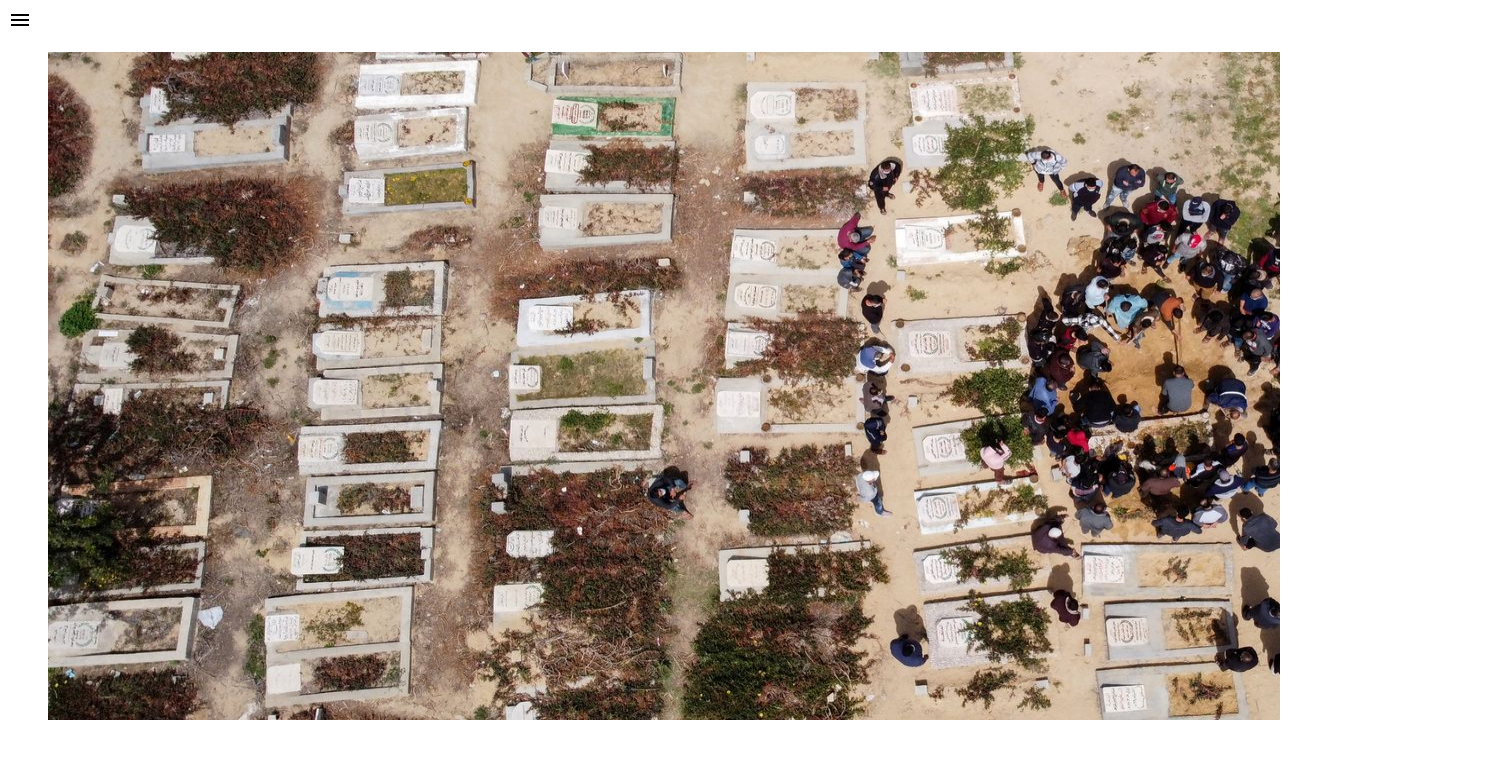

--- FILE ---
content_type: text/html; charset=utf-8
request_url: https://www.trtworld.com/article/12869187
body_size: 132748
content:
<!DOCTYPE html><html dir="ltr" lang="en"><head><meta charSet="utf-8"/><meta name="viewport" content="width=device-width, initial-scale=1"/><link rel="preload" as="image" href="https://cdn-i.pr.trt.com.tr/trtworld/w1440-q80/0m_109941_PSE20210422HEALTHCORONAVIRUSGAZASPIKE_1626289149509.JPG" fetchPriority="high"/><link rel="stylesheet" href="/_next/static/css/87ad78a763d7c140.css" data-precedence="next"/><link rel="stylesheet" href="/_next/static/css/3f260d9413e7b7a2.css" data-precedence="next"/><link rel="stylesheet" href="/_next/static/css/447454c629966546.css" data-precedence="next"/><link rel="stylesheet" href="/_next/static/css/c041bb571f41039e.css" data-precedence="next"/><link rel="stylesheet" href="/_next/static/css/f76fe2964b785542.css" data-precedence="next"/><link rel="stylesheet" href="/_next/static/css/741c223baca9086a.css" data-precedence="next"/><link rel="stylesheet" href="/_next/static/css/4f18ce98dd330266.css" data-precedence="next"/><link rel="stylesheet" href="/_next/static/css/b643c97ad82b12b9.css" data-precedence="next"/><link rel="stylesheet" href="/_next/static/css/fd2b5b26355f1d88.css" data-precedence="next"/><link rel="preload" as="script" fetchPriority="low" href="/_next/static/chunks/webpack-3029cce351f38e5c.js"/><script src="/_next/static/chunks/d14bcacf-81234fa64e9c2553.js" async=""></script><script src="/_next/static/chunks/9097-1f88e02e82b9d5f9.js" async=""></script><script src="/_next/static/chunks/main-app-9aabe300a4bd74d0.js" async=""></script><script src="/_next/static/chunks/app/global-error-a034183bb5830856.js" async=""></script><script src="/_next/static/chunks/675a53d6-69a15ea57201087e.js" async=""></script><script src="/_next/static/chunks/71c3bd61-3cc2808c83e85cf7.js" async=""></script><script src="/_next/static/chunks/3f3a8ed7-85fb39b3b1282599.js" async=""></script><script src="/_next/static/chunks/5900-a2ee0c372ece1f94.js" async=""></script><script src="/_next/static/chunks/9743-a36bafd057b26e8e.js" async=""></script><script src="/_next/static/chunks/6790-979dc58dd18e5e2d.js" async=""></script><script src="/_next/static/chunks/8979-e7dbbe035bd63711.js" async=""></script><script src="/_next/static/chunks/1845-fba47ee1a4fcf70d.js" async=""></script><script src="/_next/static/chunks/1652-550606c5e3e6b4be.js" async=""></script><script src="/_next/static/chunks/5472-7e4efaca207ea50f.js" async=""></script><script src="/_next/static/chunks/1264-0f09fd2f92efea95.js" async=""></script><script src="/_next/static/chunks/6754-30a1eaae0476b27b.js" async=""></script><script src="/_next/static/chunks/6663-ada091855adff584.js" async=""></script><script src="/_next/static/chunks/3772-5c23b3446c98e3a3.js" async=""></script><script src="/_next/static/chunks/108-8d83a3edcd143efd.js" async=""></script><script src="/_next/static/chunks/6425-b392b7515e75adaa.js" async=""></script><script src="/_next/static/chunks/1399-7238a370709a76e7.js" async=""></script><script src="/_next/static/chunks/1296-c86d008ae09119b9.js" async=""></script><script src="/_next/static/chunks/3586-771c5ce02c88cf13.js" async=""></script><script src="/_next/static/chunks/3714-03f2ca1d016189eb.js" async=""></script><script src="/_next/static/chunks/6385-5f80b2a37c2f8961.js" async=""></script><script src="/_next/static/chunks/4970-33374844db77c83e.js" async=""></script><script src="/_next/static/chunks/9778-cf82a5cf1a845589.js" async=""></script><script src="/_next/static/chunks/8082-5efc251bd69991ce.js" async=""></script><script src="/_next/static/chunks/6286-8417517e16903c23.js" async=""></script><script src="/_next/static/chunks/5575-6da0eec1fd247a91.js" async=""></script><script src="/_next/static/chunks/4833-5a3b939ef01fd70e.js" async=""></script><script src="/_next/static/chunks/6378-f3ac7dd696086545.js" async=""></script><script src="/_next/static/chunks/app/(routes)/(v2-template)/article/%5Bslug%5D/page-fd3a230504a7f1da.js" async=""></script><script src="/_next/static/chunks/app/(routes)/(v2-template)/article/layout-7d9c255291ddedac.js" async=""></script><script src="/_next/static/chunks/2796-35b9081b25ad2366.js" async=""></script><script src="/_next/static/chunks/5014-017927135a740be0.js" async=""></script><script src="/_next/static/chunks/4620-f99502d11b70bc09.js" async=""></script><script src="/_next/static/chunks/1127-2b529fd49b5075f5.js" async=""></script><script src="/_next/static/chunks/6430-ac17fa8cdb8869ac.js" async=""></script><script src="/_next/static/chunks/894-3311150c2111ec88.js" async=""></script><script src="/_next/static/chunks/app/(routes)/layout-0178870e7eb1efee.js" async=""></script><script src="/_next/static/chunks/1511-6cdf17affb05a1b2.js" async=""></script><script src="/_next/static/chunks/app/(routes)/error-7cc4664d9da386f6.js" async=""></script><script src="/_next/static/chunks/app/(routes)/not-found-672112f1816be756.js" async=""></script><link rel="preconnect" href="https://cdn-i.pr.trt.com.tr"/><link rel="preconnect" href="https://images-cdn.trtworld.com"/><link rel="preconnect" href="https://cdn.pr.trt.com.tr"/><link rel="dns-prefetch" href="https://www.googletagmanager.com"/><link rel="icon" href="/favicon/favicon-world-48.png" sizes="48x48" type="image/png"/><link rel="preload" href="https://dqf5bb0eem6kl.cloudfront.net/fonts/locale/en.css" as="style" fetchPriority="low"/><link rel="preload" href="https://dqf5bb0eem6kl.cloudfront.net/fonts/noto-sans/noto-sans.css" as="style" fetchPriority="low"/><link rel="preload" href="https://dqf5bb0eem6kl.cloudfront.net/fonts/noto-serif/noto-serif.css" as="style" fetchPriority="low"/><link rel="preload" href="https://dqf5bb0eem6kl.cloudfront.net/fonts/playfair-display/playfair-display.css" as="style" fetchPriority="low"/><link rel="preload" href="https://dqf5bb0eem6kl.cloudfront.net/fonts/arima/arima.css" as="style" fetchPriority="low"/><title>WHO says risk of &#x27;catastrophic&#x27; virus surge in Mideast – latest updates - TRT World</title><meta name="description" content="Covid-19 has infected more than 188 million people and killed more than 4 million. Here are the latest coronavirus-related developments for July 14:"/><meta name="robots" content="index, follow"/><meta name="script:ld+json" content="{&quot;@context&quot;:&quot;https://schema.org&quot;,&quot;@type&quot;:&quot;Article&quot;,&quot;headline&quot;:&quot;WHO says risk of &#x27;catastrophic&#x27; virus surge in Mideast – latest updates - TRT World&quot;,&quot;datePublished&quot;:&quot;2021-07-14T18:59:52.000Z&quot;,&quot;author&quot;:{&quot;@type&quot;:&quot;Person&quot;,&quot;name&quot;:&quot;Imran Maqbool&quot;},&quot;publisher&quot;:{&quot;@type&quot;:&quot;Organization&quot;,&quot;name&quot;:&quot;TRT World&quot;,&quot;logo&quot;:{&quot;@type&quot;:&quot;ImageObject&quot;,&quot;url&quot;:&quot;https://trt.global/logo.png&quot;}},&quot;about&quot;:{&quot;@type&quot;:&quot;Thing&quot;,&quot;name&quot;:&quot;Politics&quot;},&quot;primaryTopic&quot;:{&quot;@type&quot;:&quot;Thing&quot;,&quot;name&quot;:&quot;Politics&quot;},&quot;articleSection&quot;:&quot;magazine&quot;,&quot;genre&quot;:&quot;magazine&quot;}"/><link rel="canonical" href="https://www.trtworld.com/article/12869187"/><meta property="og:title" content="TRT World - WHO says risk of &#x27;catastrophic&#x27; virus surge in Mideast – latest updates"/><meta property="og:description" content="Covid-19 has infected more than 188 million people and killed more than 4 million. Here are the latest coronavirus-related developments for July 14:"/><meta property="og:url" content="https://www.trtworld.com/article/12869187"/><meta property="og:image" content="https://cdn-i.pr.trt.com.tr/trtworld/0m_109941_PSE20210422HEALTHCORONAVIRUSGAZASPIKE_1626289149509.JPG?width=512&amp;format=jpg&amp;quality=80"/><meta property="og:image:alt" content="A picture taken with a drone shows Palestinians burying the body of a man, who died after contracting the coronavirus, at a cemetery in the central Gaza, on April 6, 2021."/><meta property="og:image:width" content="3952"/><meta property="og:image:height" content="2225"/><meta name="twitter:card" content="summary_large_image"/><meta name="twitter:title" content="WHO says risk of &#x27;catastrophic&#x27; virus surge in Mideast – latest updates"/><meta name="twitter:description" content="Covid-19 has infected more than 188 million people and killed more than 4 million. Here are the latest coronavirus-related developments for July 14:"/><meta name="twitter:image" content="https://cdn-i.pr.trt.com.tr/trtworld/0m_109941_PSE20210422HEALTHCORONAVIRUSGAZASPIKE_1626289149509.JPG?width=512&amp;format=jpg&amp;quality=80"/><meta name="twitter:image:width" content="640"/><meta name="twitter:image:height" content="630"/><link rel="icon" href="/favicon/favicon-world-48.png" type="image/png" sizes="48x48"/><link rel="amphtml" href="https://www.trtworld.com/article/12869187/amp"/><script type="application/ld+json">{"@context":"https://schema.org","@type":"Organization","name":"TRT World","url":"https://trtworld.com/","logo":"https://trtworld.com/svg/main-logo.svg","contactPoint":{"@type":"ContactPoint","telephone":"+90-212-326-3000","contactType":"customer service","areaServed":"TR","availableLanguage":["Turkish","English"]},"sameAs":["https://www.instagram.com/trtworld","https://www.tiktok.com/trtworld","https://www.youtube.com/channel/UC7fWeaHhqgM4Ry-RMpM2YYw","https://www.twitter.com/trtworld","https://www.facebook.com/trtworld","https://www.snapchat.com/trtworld"]}</script><script type="application/ld+json">{"@context":"https://schema.org","@type":"LocalBusiness","name":"TRT World Headquarters","image":"https://www.yourwebsite.com/logo.png","address":{"@type":"PostalAddress","streetAddress":"Ahmet Adnan Saygun Street No:83","addressLocality":"Ulus, Besiktas","postalCode":"34347","addressRegion":"İstanbul","addressCountry":"TR"},"telephone":"+90-212-403-4600","openingHours":"Mo-Fr 09:00-17:00","geo":{"@type":"GeoCoordinates","latitude":41.0766,"longitude":29.0203}}</script><script>if(typeof window!=='undefined'){var l0=document.createElement('link');l0.rel='stylesheet';l0.href='https://dqf5bb0eem6kl.cloudfront.net/fonts/locale/en.css';document.head.appendChild(l0);var l1=document.createElement('link');l1.rel='stylesheet';l1.href='https://dqf5bb0eem6kl.cloudfront.net/fonts/noto-sans/noto-sans.css';document.head.appendChild(l1);var l2=document.createElement('link');l2.rel='stylesheet';l2.href='https://dqf5bb0eem6kl.cloudfront.net/fonts/noto-serif/noto-serif.css';document.head.appendChild(l2);var l3=document.createElement('link');l3.rel='stylesheet';l3.href='https://dqf5bb0eem6kl.cloudfront.net/fonts/playfair-display/playfair-display.css';document.head.appendChild(l3);var l4=document.createElement('link');l4.rel='stylesheet';l4.href='https://dqf5bb0eem6kl.cloudfront.net/fonts/arima/arima.css';document.head.appendChild(l4);}</script><noscript><link rel="stylesheet" href="https://dqf5bb0eem6kl.cloudfront.net/fonts/locale/en.css"/><link rel="stylesheet" href="https://dqf5bb0eem6kl.cloudfront.net/fonts/noto-sans/noto-sans.css"/><link rel="stylesheet" href="https://dqf5bb0eem6kl.cloudfront.net/fonts/noto-serif/noto-serif.css"/><link rel="stylesheet" href="https://dqf5bb0eem6kl.cloudfront.net/fonts/playfair-display/playfair-display.css"/><link rel="stylesheet" href="https://dqf5bb0eem6kl.cloudfront.net/fonts/arima/arima.css"/></noscript><script src="/_next/static/chunks/polyfills-42372ed130431b0a.js" noModule=""></script></head><body data-locale="en" class="w-full overflow-x-hidden"><!--$!--><template data-dgst="BAILOUT_TO_CLIENT_SIDE_RENDERING"></template><!--/$--><div class="relative bg-grey-2 min-h-screen"><script type="application/ld+json">{"@context":"https://schema.org","@type":"NewsArticle","headline":"WHO says risk of 'catastrophic' virus surge in Mideast – latest updates","name":"WHO says risk of 'catastrophic' virus surge in Mideast – latest updates","inLanguage":"en","articleBody":"Wednesday, July 14:Risk of 'catastrophic' coronavirus surge in Middle EastA surge of coronavirus cases in several Middle Eastern countries could have dire consequences, aggravated by the spread of the Delta variant and low vaccine availability, the World Health Organisation has said.After a decline in cases and deaths in the WHO's Eastern Mediterranean region for eight weeks, the agency said there had been significant increases in cases in Libya, Iran, Iraq and Tunisia, with sharp rises expected in Lebanon and Morocco.Next week countries across the region will mark the Muslim Eid al-Adha holiday, which traditionally includes religious and social gatherings where infections could spread.\"WHO is concerned that the current Covid-19 upsurge may continue to peak in the coming weeks, with catastrophic consequences,\" the agency's regional office said in a statement.Cuban protests risk exacerbating Covid-19 spike - PAHOProtests in Cuba will increase the risk of Covid-19 transmission because of an already high level of cases and the more contagious Delta variant, health officials said on Wednesday.The Pan American Health Organization (PAHO) urged Cubans and tourists visiting the Caribbean nation to avoid crowds, wear masks and frequently wash hands.\"The gathering of individuals for protests... increases the risk of transmission, in particular in cases such as Cuba where you have active transmission in many areas over the last week and 34,244 new cases reported,\" said Dr. Ciro Ugarte, PAHO's director of health emergencies.Spain's Catalonia to impose curfew as infections keep risingThe Spanish northeastern region of Catalonia, which has the highest coronavirus incidence rate in the country, said it would impose a night curfew in 158 cities and towns as infections have soared especially among young people.The curfew, which needs t o be authorised by a court, would take place between 1 am and 6 am for a seven-day period in areas with over 5,000 inhabitants with a high incidence rate, including tourism hotspots Barcelona, Sitges, Salou and Lloret de Mar.\"The situation is very delicate, extremely fragile ... it is a necessary measure to try to ease the tension suffered by the health system,\" Catalonia's regional head of government Pere Aragones said in a televised address, adding that he hoped the curfew would come into force this weekend.Spain, which lifted a nationwide curfew in early May, reported on Wednesday an increase of 26,390 cases compared to Tuesday, while the nationwide 14-day infection rate reached nearly 470 cases per 100,000 people on Wednesday, up from 437 cases a day earlier.Among 20- to 29-year-olds, that figure was 1,509 per 100,000, health ministry data showed.Spain's tally of coronavirus cases rose by 26,390, after an increase of nearly 44,000 the previous day, driven by a surge of infections among unvaccinated young people, data showed.Protests in France against 'health pass' rulesPolice in Paris clashed with protesters railing against President Emmanuel Macron's plan to require a Covid-19 vaccine certificate or negative PCR test to gain entry to bars, restaurants and cinemas from next month.Macron this week announced sweeping measures to fight a rapid surge in new coronavirus infections, including the mandatory vaccination of health workers and new health pass rules for the wider public.In doing so, he went further than most other European nations have done as the highly contagious Delta variant fans a new wave of cases, and other governments are watching carefully to see how the French public responds.The police fired tear gas on several occasions as pockets of protesters overturned garbage cans and set a mechanical digger alight. Some protesters away from the skirmishes wore badges saying: \"No to the health pass\".Israel in talks with pharma companies about booster jabIsrael is discussing Covid-19 booster shots with drug companies, Prime Minister Naftali Bennett has said, as the country grapples with an outbreak of the fast-spreading Delta variant.The World Health Organization said on Wednesday the Delta variant has been detected in at least 111 countries in the last two months, and was likely to become the dominant variant globally over the coming months. In Israel, it makes up about 90% of confirmed cases, according to the Health Ministry.\"We are in a dialogue with the pharma companies about the booster issue, whether a booster of the original shot or an adapted booster shot,\" Bennett told a news conference in Jerusalem, where he detailed his cabinet's strategy for curbing the Delta outbreak.In Israel, about 60% of the 9.3 million population has received at least one dose of the vaccine produced by Pfizer and partner BioNtech. Pfizer did not immediately respond to a request for comment.Delta variant ravages Indonesia's JavaConcerns are mounting in Indonesia over the ability of its regions to cope with a spike in cases, as the highly transmissible Delta variant spreads quickly across the world's largest archipelago.Indonesia is struggling to slow the pace of transmission, with record daily case numbers on six of the past 10 days, including 47,899 new infections on Tuesday, despite new containment measures.The Delta variant first identified in India has been found in 11 areas outside of the densely populated Java island.Java hospitals have been deluged in recent weeks, with many people struggling to get treatment. Most of the 550 people who have died in isolation since June were on Java.As health experts warn Indonesia could be the next India, the government has scrambled to boost capacity and secure sufficient oxygen supply.Government said oxygen supplies were well managed, with more than 1,500 oxygen generators expected to arrive from Singapore and China.More than 2,000 newly graduated doctors and 20,000 nurses would soon be deployed to hospitals.China to inoculate adolescents and teensSeveral areas in China will start vaccinating teenagers this month, state media and local authorities said, as the country steps up its inoculation campaign.China, which has managed to rein in domestic infections, has administered 1.4 billion vaccine doses, or two-fifths of the global total of 3.47 billion doses.This month, the southwestern region of Guangxi and the city of Jingmen in the central province of Hubei will start vaccinating those aged between 15 and 17, and children between 12 and 14 in August, state media and local disease control officials said in reports on Tuesday.By the end of October, authorities aim to have fully vaccinated all eligible in the age group of 12 to 17.China has approved two domestically developed vaccines, one produced by Sinovac Biotech and the other produced by a Beijing firm affiliated with Sinopharm, for those aged between three and 17.More virus deaths reported in RussiaRussia has reported 786 virus deaths, the most confirmed in a single day since the beginning of the pandemic, and 23,827 new cases nationwide.Russia faces a surge in cases that authorities have blamed on the more infectious Delta variant and a slow rate of vaccinations.The government's coronavirus task force said the official national case tally now stood at 5,857,002. It said the national death toll had risen to 145,278.The federal statistics agency has kept a separate count and said Russia recorded around 290,000 deaths from April 2020 to May 2021.Record number of cases reported in MalaysiaMalaysia has reported 11,618 new cases on Wednesday, a second straight day of record case numbers.Total cases hit 867,567, the health ministry said on Twitter.Tourism not contributing to surge of infections in GreeceTourism is not to blame for a surge of infections in Greece, the tourism minister said after the government reintroduced restrictions aimed at saving the summer season.Greece, which relies on tourism for a fifth of its economy, kicked off the season in May, hoping that revenue would reach about half of the record it saw in 2019 when more than 30 million people visited the country.\"The opening of tourism was done very carefully, in the first 10 days of July just 74 out of 105,609 samples taken at the country's entry points were positive, just 0.07 percent,\" Haris Theoharis told a Greek hoteliers conference.\"Our country does not have a problem with the opening of its borders,\" he said. \"The rise in infections is not related to tourism.\"The government is betting on at least a partial revival of its tourism sector this summer, but is worried about the spread of the highly contagious Delta variant.About 41 percent of Greeks are fully vaccinated so far. Tourists need to show they have been vaccinated or present a negative PCR test to enter the country.Thailand considers regulating its vaccine exportsThailand is considering regulating the volume of locally manufactured AstraZeneca vaccines for export, a health official said on Wednesday, a move that could impact supplies to other Asian countries.The health ministry will talk to AstraZeneca with the aim of securing a sufficient amount locally before issuing the order, said Nakorn Premsri, Director of the National Vaccine Institute.\"Right now we will talk with the vaccine manufacturer so they can deliver the vaccine to Thailand in a suitable manner that matches the outbreak situation in the country,\" Nakorn told reporters.Thailand is suffering its worst outbreak yet, with more than 8,000 new cases reported on many days this month, putting a strain on healthcare and testing capacity in the densely populated capital Bangkok and surrounding provinces.AstraZeneca did not immediately respond to a request for comment on Thailand considering regulating vaccine exports.Thailand has been producing the AstraZeneca vaccine since June and will export it to several other countries in Southeast Asia, as well as Taiwan.The Philippines and Malaysia are among countries that have experienced delays in delivery.US virus cases are rising again, doubling over three weeksThe Covid-19 curve in the US is rising again after months of decline, with the number of new cases per day doubling over the past three weeks, driven by the fast-spreading delta variant, lagging vaccination rates and Fourth of July gatherings.Confirmed infections climbed to an average of about 23,600 a day on Monday, up from 11,300 on June 23, according to Johns Hopkins University data. And all but two states — Maine and South Dakota — reported that case numbers have gone up over the past two weeks.“It is certainly no coincidence that we are looking at exactly the time that we would expect cases to be occurring after the July Fourth weekend,\" said Dr Bill Powderly, co-director of the infectious-disease division at Washington University’s School of Medicine in St. Louis.Brazil sees over 1,600 deaths in one dayBrazil has reported 1,605 new Covid-19 deaths and 45,022 fresh cases over the past 24 hours, according to data released by the country's health ministry.Mexico reports biggest jump in cases since FebruaryMexico's health ministry has reported 11,137 new confirmed cases of Covid-19, the largest daily jump reported in the country since February, bringing its total to 2,604,711 infections.It was not immediately clear why deaths jumped but the health ministry had previously said spikes were down to suspected cases becoming confirmed.A Reuters tally showed the Tuesday data was the highest since Feb. 11.After adding 219 more fatalities, Mexico's official death toll from Covid-19 stood at 235,277.Spain surpasses 4M coronavirus casesSpain surpassed 4 million coronavirus cases since the pandemic began after adding 43,960 new cases, as the more contagious Delta variant drives a surge of infections among unvaccinated young people.The nationwide 14-day infection rate reached nearly 437 cases per 100,000 people on Tuesday, up from 368 cases a day earlier, health ministry data showed. Among 20 to 29-year-olds, that figure was 1,421 per 100,000.\"With the end of the school year, increased mobility, greater social interaction and super-spreader events, the cumulative incidence curve has risen again,\" Spain's Health Minister Carolina Darias said on Tuesday.Zimbabwe targets 1M people in vaccine blitzZimbabwe is aiming to vaccinate one million people against Covid-19 in the next two weeks, President Emmerson Mnangagwa said as he extended tough lockdown measures by another 14 days.Faced with rising infections and deaths, Mnangagwa on June 29 introduced tough lockdown measures that included a dusk to dawn curfew and curbs on inter-city travel.Mnangagwa said infections were rising at \"an alarming rate\" as the more transmissible Delta variant spreads locally. He said the government would inoculate one million people during the extended lockdown period.","author":{"@type":"Person","name":"Imran Maqbool"},"datePublished":"2021-07-14T18:59:52.000Z","dateModified":"2023-05-03T06:48:50.071Z","mainEntityOfPage":{"@type":"WebPage","@id":"https://trtworld.com/articles/12869187"},"description":"Covid-19 has infected more than 188 million people and killed more than 4 million. Here are the latest coronavirus-related developments for July 14:","articleSection":"magazine","genre":"magazine","about":[{"@type":"Topic","name":"Politics"}],"primaryTopic":{"@type":"Topic","name":"Politics"},"image":["https://cdn-i.pr.trt.com.tr/trtworld/0m_109941_PSE20210422HEALTHCORONAVIRUSGAZASPIKE_1626289149509.JPG?width=512&format=jpg&quality=80"],"publisher":{"@type":"Organization","name":"TRT World","logo":{"@type":"ImageObject","url":"https://trt.global/logo.png"}}}</script><div class="sticky z-[19] top-0 w-full border-b-[2px] px-6 py-3 flex align-center lg:h-articleGlobalHeaderLgH h-articleGlobalHeaderH bg-grey-2 border-b-grey-4"><div class="flex items-center justify-center z-10"><div class="w-8 h-6 flex items-center justify-center cursor-pointer opacity-50 hover:opacity-100"><svg xmlns="http://www.w3.org/2000/svg" width="24" height="24" viewBox="0 0 24 24" fill="none" color="currentColor" class="cursor-pointer"><path d="M3 6H21V8.01562H3V6ZM3 12.9844V11.0156H21V12.9844H3ZM3 18V15.9844H21V18H3Z" fill="currentColor"></path></svg></div></div><div class="static sm:absolute self-center left-1/2 transform sm:-translate-x-1/2 top-1/2 transform sm:-translate-y-1/2 flex flex-col justify-center items-center"><a class="flex flex-col gap-1 justify-center items-center" href="/"><object type="image/svg+xml" data="/svg/new-channels/en.svg?v=1" data-name="en" width="150" height="150" aria-label="Icon" class="pointer-events-none flex justify-center align-center trt-channel-logo-container md:text-lg text-xl w-fit sm:w-full text-white xl:h-[40px] lg:h-[32px] md:h-[28px] h-[24px]"></object></a></div></div><main data-block="article-magazine-wrapper" class="min-h-fit lg:min-h-[100vh] pb-6 md:pb-9 lg:pb-12 xl:pb-20"><div class="w-full grid grid-cols-1 lg:grid-cols-2"><div class="w-full h-heroWithStickyH lg:h-heroWithStickyLgH xl:h-heroWithStickyXlH overflow-hidden"><figure class="w-full h-full relative"><img alt="WHO says risk of &#x27;catastrophic&#x27; virus surge in Mideast – latest updates" fetchPriority="high" width="1440" height="720" decoding="async" data-nimg="1" class="h-full w-full object-cover" style="color:transparent" src="https://cdn-i.pr.trt.com.tr/trtworld/w1440-q80/0m_109941_PSE20210422HEALTHCORONAVIRUSGAZASPIKE_1626289149509.JPG"/><figcaption class="absolute bottom-2 z-[2] left-2 p-2 font-body text-xs font-light text-grey-1 [text-shadow:0_0_2px_rgba(0,0,0,0.25)]">A picture taken with a drone shows Palestinians burying the body of a man, who died after contracting the coronavirus, at a cemetery in the central Gaza, on April 6, 2021. / Reuters Archive</figcaption><div class="absolute w-full h-[30%] bottom-0" style="background:linear-gradient(0deg, rgba(0, 0, 0, 0.80) 0%, rgba(0, 0, 0, 0.00) 100%)" data-block="feature-header-overlay"></div></figure></div><div class="min-h-[333px] sm:min-h-[365px] md:min-h-[400px] w-full bg-[#4555d60d] flex justify-center items-center"><div class="flex flex-col items-center justify-center w-full gap-4 text-center px-6 sm:px-0 max-w-full sm:max-w-[505px] md:max-w-[584px] lg:max-w-[612px] min-h-[250px] sm:min-h-[300px] lg:min-h-[400px]"><span class="font-primary font-bold text-grey-darker xl:text-5xl xl:leading-15 sm:text-3.5xl text-2xl leading-7.5">WHO says risk of &#x27;catastrophic&#x27; virus surge in Mideast – latest updates</span><div class="font-body text-base text-grey-dark line-clamp-4 sm:line-clamp-3 sm:text-lg"><span>Covid-19 has infected more than 188 million people and killed more than 4 million. Here are the latest coronavirus-related developments for July 14:</span></div></div></div></div><div class="w-full sticky xl:top-header2xlH lg:top-headerLgH top-headerDefaultH z-[10] translate-y-[-1px] lg:justify-center justify-start items-center scrollbar-none overflow-scroll block border-t-[1px] border-b-[2px] lg:!top-articleGlobalHeaderLgH !top-articleGlobalHeaderH bg-grey-2 border-b-grey-4 border-t-grey-4" id="TRT-SECONDARY-MENU-HEADER"><ul class="px-5 m-auto w-max flex overflow-x-auto gap-3.5 py-1.5 scrollbar-none [html[lang=&quot;ur&quot;]_&amp;]:font-bold items-center"><a class="" href="/politics"><span class="flex justify-center items-center gap-3"><span class="font-body text-sm leading-8 article-hover-effect text-grey-10"><span class="opacity-85 whitespace-nowrap">POLITICS</span></span></span></a><a class="" href="/turkiye"><span class="flex justify-center items-center gap-3"><span class="w-1 h-1 rounded-full my-3.5 bg-grey-7"></span><span class="font-body text-sm leading-8 article-hover-effect text-grey-10"><span class="opacity-85 whitespace-nowrap">TÜRKİYE</span></span></span></a><a class="" href="/war-on-gaza"><span class="flex justify-center items-center gap-3"><span class="w-1 h-1 rounded-full my-3.5 bg-grey-7"></span><span class="font-body text-sm leading-8 article-hover-effect text-grey-10"><span class="opacity-85 whitespace-nowrap">WAR ON GAZA</span></span></span></a><a class="" href="/biztech"><span class="flex justify-center items-center gap-3"><span class="w-1 h-1 rounded-full my-3.5 bg-grey-7"></span><span class="font-body text-sm leading-8 article-hover-effect text-grey-10"><span class="opacity-85 whitespace-nowrap">BIZTECH</span></span></span></a><a href="/infographics" rel="noreferrer" target="_blank" class=""><span class="flex justify-center items-center gap-3"><span class="w-1 h-1 rounded-full my-3.5 bg-grey-7"></span><span class="font-body text-sm leading-8 article-hover-effect text-grey-10"><span class="opacity-85 whitespace-nowrap">INFOGRAPHICS</span></span></span></a><a class="" href="/features"><span class="flex justify-center items-center gap-3"><span class="w-1 h-1 rounded-full my-3.5 bg-grey-7"></span><span class="font-body text-sm leading-8 article-hover-effect text-grey-10"><span class="opacity-85 whitespace-nowrap">FEATURES</span></span></span></a><a class="" href="/opinion"><span class="flex justify-center items-center gap-3"><span class="w-1 h-1 rounded-full my-3.5 bg-grey-7"></span><span class="font-body text-sm leading-8 article-hover-effect text-grey-10"><span class="opacity-85 whitespace-nowrap">OPINION</span></span></span></a></ul></div><div class="flex flex-col gap-6 md:gap-9 xl:gap-12 items-center mx-auto max-w-content2xl mt-8"><section class="w-full flex justify-center"><div class="w-full max-w-full"><div class="w-full flex flex-row gap-6 pt-5"><div class="text-grey-12 lg:grid trt-article-body-wrapper-with-related trt-article-page-wrapper" id="magazine-wrapper-685ea00179076759bbbf0013"><div class="hidden xl:block"></div><div id="TRT-ARTICLE-BODY-ID" class="w-full flex flex-col gap-4"><!--$!--><template data-dgst="BAILOUT_TO_CLIENT_SIDE_RENDERING"></template><!--/$--><div class="w-full sm:max-w-[506px] md:max-w-[584px] lg:max-w-full px-6 sm:px-0 mx-auto"><div class="w-full flex flex-col gap-4"><div class="flex flex-row flex-wrap text-cc7722 font-medium font-primary first-letter:uppercase whitespace-break-spaces text-xl leading-normal">By<!-- --> <a class="flex flex-row items-center" data-testid="hero:author" href="/author/675af5186c539f4300fc966c">Imran Maqbool<!-- -->, </a><a class="flex flex-row items-center" data-testid="hero:author" href="/author/675af4f26c539f4300fc8cef">Abed Ahmed<!-- -->, </a><a class="flex flex-row items-center" data-testid="hero:author" href="/author/675af4ee6c539f4300fc8c3d">Baba Umar</a><span class=""></span></div><div class="font-body text-sm leading-normal text-grey-8 mb-3 capitalize opacity-85">July 14, 2021</div></div></div><div class="!selection:text-purple-900 font-body lg:text-xl lg:leading-8 md:text-lg md:leading-7.5 text-base"><div class="sm:max-w-[506px] md:max-w-[584px] lg:max-w-full px-6 sm:px-0 mx-auto"><div class="tiptap ProseMirror min-h-full" dir="ltr"><p textAlign="left" class=""><strong>Wednesday, July 14:</strong></p><p textAlign="left" class=""><strong>Risk of &apos;catastrophic&apos; coronavirus surge in Middle East</strong></p><p textAlign="left" class="">A surge of coronavirus cases in several Middle Eastern countries could have dire consequences, aggravated by the spread of the Delta variant and low vaccine availability, the World Health Organisation has said.</p><p textAlign="left" class="">After a decline in cases and deaths in the WHO&apos;s Eastern Mediterranean region for eight weeks, the agency said there had been significant increases in cases in Libya, Iran, Iraq and Tunisia, with sharp rises expected in Lebanon and Morocco.&nbsp;</p><p textAlign="left" class="">Next week countries across the region will mark the Muslim Eid al-Adha holiday, which traditionally includes religious and social gatherings where infections could spread.</p><p textAlign="left" class="">&quot;WHO is concerned that the current Covid-19 upsurge may continue to peak in the coming weeks, with catastrophic consequences,&quot; the agency&apos;s regional office said in a statement.</p><p textAlign="left" class="">Cuban protests risk exacerbating Covid-19 spike - PAHO</p><p textAlign="left" class="">Protests in Cuba will increase the risk of Covid-19 transmission because of an already high level of cases and the more contagious Delta variant, health officials said on Wednesday.</p><p textAlign="left" class="">The Pan American Health Organization (PAHO) urged Cubans and tourists visiting the Caribbean nation to avoid crowds, wear masks and frequently wash hands.</p><p textAlign="left" class="">&quot;The gathering of individuals for protests... increases the risk of transmission, in particular in cases such as Cuba where you have active transmission in many areas over the last week and 34,244 new cases reported,&quot; said Dr. Ciro Ugarte, PAHO&apos;s director of health emergencies.</p><p textAlign="left" class=""><strong>Spain&apos;s Catalonia to impose curfew as infections keep rising</strong></p><p textAlign="left" class="">The Spanish northeastern region of Catalonia, which has the highest coronavirus incidence rate in the country, said it would impose a night curfew in 158 cities and towns as infections have soared especially among young people.</p><p textAlign="left" class="">The curfew, which needs t o be authorised by a court, would take place between 1 am and 6 am for a seven-day period in areas with over 5,000 inhabitants with a high incidence rate, including tourism hotspots Barcelona, Sitges, Salou and Lloret de Mar.</p><p textAlign="left" class="">&quot;The situation is very delicate, extremely fragile ... it is a necessary measure to try to ease the tension suffered by the health system,&quot; Catalonia&apos;s regional head of government Pere Aragones said in a televised address, adding that he hoped the curfew would come into force this weekend.</p><p textAlign="left" class="">Spain, which lifted a nationwide curfew in early May, reported on Wednesday an increase of 26,390 cases compared to Tuesday, while the nationwide 14-day infection rate reached nearly 470 cases per 100,000 people on Wednesday, up from 437 cases a day earlier.</p><p textAlign="left" class="">Among 20- to 29-year-olds, that figure was 1,509 per 100,000, health ministry data showed.</p><p textAlign="left" class="">Spain&apos;s tally of coronavirus cases rose by 26,390, after an increase of nearly 44,000 the previous day, driven by a surge of infections among unvaccinated young people, data showed.</p><p textAlign="left" class=""><strong>Protests in France against &apos;health pass&apos; rules</strong></p><p textAlign="left" class="">Police in Paris clashed with protesters railing against President Emmanuel Macron&apos;s plan to require a Covid-19 vaccine certificate or negative PCR test to gain entry to bars, restaurants and cinemas from next month.</p><p textAlign="left" class="">Macron this week announced sweeping measures to fight a rapid surge in new&nbsp;coronavirus&nbsp;infections, including the mandatory vaccination of health workers and new health pass rules for the wider public.</p><p textAlign="left" class="">In doing so, he went further than most other European nations have done as the highly contagious Delta variant fans a new wave of cases, and other governments are watching carefully to see how the French public responds.</p><p textAlign="left" class="">The police fired tear gas on several occasions as pockets of protesters overturned garbage cans and set a mechanical digger alight. Some protesters away from the skirmishes wore badges saying: &quot;No to the health pass&quot;.</p><p textAlign="left" class=""><strong>Israel in talks with pharma companies about booster jab</strong></p><p textAlign="left" class="">Israel is discussing Covid-19 booster shots with drug companies, Prime Minister Naftali Bennett has said, as the country grapples with an outbreak of the fast-spreading Delta variant.</p><p textAlign="left" class="">The World Health Organization said on Wednesday the Delta variant has been detected in at least 111 countries in the last two months, and was likely to become the dominant variant globally over the coming months. In Israel, it makes up about 90% of confirmed cases, according to the Health Ministry.</p><p textAlign="left" class="">&quot;We are in a dialogue with the pharma companies about the booster issue, whether a booster of the original shot or an adapted booster shot,&quot; Bennett told a news conference in Jerusalem, where he detailed his cabinet&apos;s strategy for curbing the Delta outbreak.</p><p textAlign="left" class="">In Israel, about 60% of the 9.3 million population has received at least one dose of the vaccine produced by Pfizer and partner BioNtech. Pfizer did not immediately respond to a request for comment.</p><p textAlign="left" class=""><strong>Delta variant ravages Indonesia&apos;s Java</strong></p><p textAlign="left" class="">Concerns are mounting in Indonesia over the ability of its regions to cope with a spike in cases, as the highly transmissible Delta variant spreads quickly across the world&apos;s largest archipelago.</p><p textAlign="left" class="">Indonesia is struggling to slow the pace of transmission, with record daily case numbers on six of the past 10 days, including 47,899 new infections on Tuesday, despite new containment measures.</p><p textAlign="left" class="">The Delta variant first identified in India has been found in 11 areas outside of the densely populated Java island.</p><p textAlign="left" class="">Java hospitals have been deluged in recent weeks, with many people struggling to get treatment. Most of the 550 people who have died in isolation since June were on Java.</p><p textAlign="left" class="">As health experts warn Indonesia could be the next India, the government has scrambled to boost capacity and secure sufficient oxygen supply.</p><p textAlign="left" class="">Government said oxygen supplies were well managed, with more than 1,500 oxygen generators expected to arrive from Singapore and China.</p><p textAlign="left" class="">More than 2,000 newly graduated doctors and 20,000 nurses would soon be deployed to hospitals.</p><p textAlign="left" class=""><strong>China to inoculate adolescents and teens</strong></p><p textAlign="left" class="">Several areas in China will start vaccinating teenagers this month, state media and local authorities said, as the country steps up its inoculation campaign.</p><p textAlign="left" class="">China, which has managed to rein in domestic infections, has administered 1.4 billion vaccine doses, or two-fifths of the global total of 3.47 billion doses.</p><p textAlign="left" class="">This month, the southwestern region of Guangxi and the city of Jingmen in the central province of Hubei will start vaccinating those aged between 15 and 17, and children between 12 and 14 in August, state media and local disease control officials said in reports on Tuesday.</p><p textAlign="left" class="">By the end of October, authorities aim to have fully vaccinated all eligible in the age group of 12 to 17.</p><p textAlign="left" class="">China has approved two domestically developed vaccines, one produced by Sinovac Biotech and the other produced by a Beijing firm affiliated with Sinopharm, for those aged between three and 17.</p><p textAlign="left" class=""><strong>More virus deaths reported in Russia</strong></p></div></div><div class="w-full gap-5 content-start mx-auto block lg:hidden"><div class="grid sm:hidden lg:grid grid-cols-1 lg:sticky lg:top-articleStickyRightRailLgH xl:top-articleStickyRightRailXlH mx-[22px] mb-6 sm:mb-0 sm:mx-0"><div><div class="flex flex-row w-full justify-between items-end gap-2 lg:pt-0 border-grey-9 lg:border-t-0 border-t-0 pt-0"><span class="flex flex-row gap-2"><span class="w-fit h-fit p-[9px] border border-solid rounded-custom border-categories-opinion font-body font-semibold text-xl leading-custom_2 text-categories-opinion mb-6" data-testid="indicator:block"><div class="flex items-center flex-row">RECOMMENDED</div></span></span></div></div><div class="grid gap-bh-10"><div><a class="w-full grid md:hidden lg:grid grid-cols-[100px_1fr] gap-3 no-underline article-hover-effect" href="/article/8d2163813f4f?utm_source=12869187&amp;utm_medium=internal&amp;utm_campaign=recommended&amp;utm_content=inline"><div class="w-full aspect-square max-w-[100px]"><div class="block md:hidden h-full"><div class="relative"><img alt="Former Israeli PM stayed multiple times at Epstein&#x27;s New York apartment, newly released pages show" href="/article/8d2163813f4f" loading="lazy" width="400" height="400" decoding="async" data-nimg="1" class="object-cover w-full rounded" style="color:transparent;aspect-ratio:1;background-size:cover;background-position:50% 50%;background-repeat:no-repeat;background-image:url(&quot;[data-uri]&quot;)" src="https://d2udx5iz3h7s4h.cloudfront.net/2025/11/22/AP/image/Canada_US_Ukraine_76131.jpg?width=720&amp;format=webp&amp;quality=80"/></div></div><div class="hidden md:block h-full"><div class="relative"><img alt="Former Israeli PM stayed multiple times at Epstein&#x27;s New York apartment, newly released pages show" href="/article/8d2163813f4f" loading="lazy" width="400" height="400" decoding="async" data-nimg="1" class="object-cover w-full rounded" style="color:transparent;aspect-ratio:1;background-size:cover;background-position:50% 50%;background-repeat:no-repeat;background-image:url(&quot;[data-uri]&quot;)" src="https://d2udx5iz3h7s4h.cloudfront.net/2025/11/22/AP/image/Canada_US_Ukraine_76131.jpg?width=720&amp;format=webp&amp;quality=80"/></div></div></div><div class="font-primary text-base leading-5.5 font-semibold text-grey-11"><span>Former Israeli PM stayed multiple times at Epstein&#x27;s New York apartment, newly released pages show</span></div></a></div><div><a class="w-full grid md:hidden lg:grid grid-cols-[100px_1fr] gap-3 no-underline article-hover-effect" href="/article/b5a8c570fca9?utm_source=12869187&amp;utm_medium=internal&amp;utm_campaign=recommended&amp;utm_content=inline"><div class="w-full aspect-square max-w-[100px]"><div class="block md:hidden h-full"><div class="relative"><img alt="Trump oil blockade triggers fuel crisis across Cuba" href="/article/b5a8c570fca9" loading="lazy" width="400" height="400" decoding="async" data-nimg="1" class="object-cover w-full rounded" style="color:transparent;aspect-ratio:1;background-size:cover;background-position:50% 50%;background-repeat:no-repeat;background-image:url(&quot;[data-uri]&quot;)" src="https://d2udx5iz3h7s4h.cloudfront.net/2026/1/30/AP/image/Cuba_Gas_Lines_04171.jpg?width=720&amp;format=webp&amp;quality=80"/></div></div><div class="hidden md:block h-full"><div class="relative"><img alt="Trump oil blockade triggers fuel crisis across Cuba" href="/article/b5a8c570fca9" loading="lazy" width="400" height="400" decoding="async" data-nimg="1" class="object-cover w-full rounded" style="color:transparent;aspect-ratio:1;background-size:cover;background-position:50% 50%;background-repeat:no-repeat;background-image:url(&quot;[data-uri]&quot;)" src="https://d2udx5iz3h7s4h.cloudfront.net/2026/1/30/AP/image/Cuba_Gas_Lines_04171.jpg?width=720&amp;format=webp&amp;quality=80"/></div></div></div><div class="font-primary text-base leading-5.5 font-semibold text-grey-11"><span>Trump oil blockade triggers fuel crisis across Cuba</span></div></a></div><div><a class="w-full grid md:hidden lg:grid grid-cols-[100px_1fr] gap-3 no-underline article-hover-effect" href="/article/10e94704c84b?utm_source=12869187&amp;utm_medium=internal&amp;utm_campaign=recommended&amp;utm_content=inline"><div class="w-full aspect-square max-w-[100px]"><div class="block md:hidden h-full"><div class="relative"><img alt="US-Iran tensions: Middle East powder keg is looking set to explode again" href="/article/10e94704c84b" loading="lazy" width="400" height="400" decoding="async" data-nimg="1" class="object-cover w-full rounded" style="color:transparent;aspect-ratio:1;background-size:cover;background-position:50% 50%;background-repeat:no-repeat;background-image:url(&quot;[data-uri]&quot;)" src="https://d2udx5iz3h7s4h.cloudfront.net/2026/1/30/673237f78ea54fa96847bfca/image/252fa025d49fc3fe0c6dd3838c07afd1d0486445b4c5495a32182227e0042e2b.jpg?width=720&amp;format=webp&amp;quality=80"/></div></div><div class="hidden md:block h-full"><div class="relative"><img alt="US-Iran tensions: Middle East powder keg is looking set to explode again" href="/article/10e94704c84b" loading="lazy" width="400" height="400" decoding="async" data-nimg="1" class="object-cover w-full rounded" style="color:transparent;aspect-ratio:1;background-size:cover;background-position:50% 50%;background-repeat:no-repeat;background-image:url(&quot;[data-uri]&quot;)" src="https://d2udx5iz3h7s4h.cloudfront.net/2026/1/30/673237f78ea54fa96847bfca/image/252fa025d49fc3fe0c6dd3838c07afd1d0486445b4c5495a32182227e0042e2b.jpg?width=720&amp;format=webp&amp;quality=80"/></div></div></div><div class="font-primary text-base leading-5.5 font-semibold text-grey-11"><span>US-Iran tensions: Middle East powder keg is looking set to explode again</span></div></a></div><div><a class="w-full grid md:hidden lg:grid grid-cols-[100px_1fr] gap-3 no-underline article-hover-effect" href="/article/f58a5c70fade?utm_source=12869187&amp;utm_medium=internal&amp;utm_campaign=recommended&amp;utm_content=inline"><div class="w-full aspect-square max-w-[100px]"><div class="block md:hidden h-full"><div class="relative"><img alt="Trump files $10B lawsuit against IRS, US Treasury Department for leaking his tax record" href="/article/f58a5c70fade" loading="lazy" width="400" height="400" decoding="async" data-nimg="1" class="object-cover w-full rounded" style="color:transparent;aspect-ratio:1;background-size:cover;background-position:50% 50%;background-repeat:no-repeat;background-image:url(&quot;[data-uri]&quot;)" src="https://d2udx5iz3h7s4h.cloudfront.net/2026/1/30/Reuters/image/2026_01_30T015308Z_1663083504_RC2XFFATXIH8_RTRMADP_3_USA_TRUMP_IRS_LAWSUIT.JPG?width=720&amp;format=webp&amp;quality=80"/></div></div><div class="hidden md:block h-full"><div class="relative"><img alt="Trump files $10B lawsuit against IRS, US Treasury Department for leaking his tax record" href="/article/f58a5c70fade" loading="lazy" width="400" height="400" decoding="async" data-nimg="1" class="object-cover w-full rounded" style="color:transparent;aspect-ratio:1;background-size:cover;background-position:50% 50%;background-repeat:no-repeat;background-image:url(&quot;[data-uri]&quot;)" src="https://d2udx5iz3h7s4h.cloudfront.net/2026/1/30/Reuters/image/2026_01_30T015308Z_1663083504_RC2XFFATXIH8_RTRMADP_3_USA_TRUMP_IRS_LAWSUIT.JPG?width=720&amp;format=webp&amp;quality=80"/></div></div></div><div class="font-primary text-base leading-5.5 font-semibold text-grey-11"><span>Trump files $10B lawsuit against IRS, US Treasury Department for leaking his tax record</span></div></a></div></div></div><div class="w-full hidden sm:grid lg:hidden bg-grey-1 shadow-rightRailTablet mb-6 sm:px-8 sm:py-[32px] md:py-[42px] md:px-[144px]"><div><div class="flex flex-row w-full justify-between items-end gap-2 lg:pt-0 border-grey-9 lg:border-t-0 border-t-0 pt-0"><span class="flex flex-row gap-2"><span class="w-fit h-fit p-[9px] border border-solid rounded-custom border-categories-opinion font-body font-semibold text-xl leading-custom_2 text-categories-opinion mb-6" data-testid="indicator:block"><div class="flex items-center flex-row">RECOMMENDED</div></span></span></div></div><div class="w-full grid gap-bh-10"><div class="w-full grid grid-cols-2 gap-bv-10"><div><a class="w-full hidden lg:hidden sm:flex flex-row gap-3 no-underline article-hover-effect" href="/article/8d2163813f4f?utm_source=12869187&amp;utm_medium=internal&amp;utm_campaign=recommended&amp;utm_content=inline"><div class="w-full max-w-[100px] aspect-square"><div class="block md:hidden h-full"><div class="relative"><img alt="Former Israeli PM stayed multiple times at Epstein&#x27;s New York apartment, newly released pages show" loading="lazy" width="100" height="100" decoding="async" data-nimg="1" class="object-cover w-full rounded aspect-square" style="color:transparent;aspect-ratio:1;background-size:cover;background-position:50% 50%;background-repeat:no-repeat;background-image:url(&quot;[data-uri]&quot;)" src="https://d2udx5iz3h7s4h.cloudfront.net/2025/11/22/AP/image/Canada_US_Ukraine_76131.jpg?width=128&amp;format=webp&amp;quality=80"/></div></div><div class="hidden md:block h-full"><div class="relative"><img alt="Former Israeli PM stayed multiple times at Epstein&#x27;s New York apartment, newly released pages show" loading="lazy" width="100" height="100" decoding="async" data-nimg="1" class="object-cover w-full rounded aspect-square" style="color:transparent;aspect-ratio:1;background-size:cover;background-position:50% 50%;background-repeat:no-repeat;background-image:url(&quot;[data-uri]&quot;)" src="https://d2udx5iz3h7s4h.cloudfront.net/2025/11/22/AP/image/Canada_US_Ukraine_76131.jpg?width=128&amp;format=webp&amp;quality=80"/></div></div></div><div class="flex flex-col gap-2"><div class="font-primary text-base leading-5.5 font-semibold text-grey-11 line-clamp-3"><span>Former Israeli PM stayed multiple times at Epstein&#x27;s New York apartment, newly released pages show</span></div></div></a></div><div><a class="w-full hidden lg:hidden sm:flex flex-row gap-3 no-underline article-hover-effect" href="/article/b5a8c570fca9?utm_source=12869187&amp;utm_medium=internal&amp;utm_campaign=recommended&amp;utm_content=inline"><div class="w-full max-w-[100px] aspect-square"><div class="block md:hidden h-full"><div class="relative"><img alt="Trump oil blockade triggers fuel crisis across Cuba" loading="lazy" width="100" height="100" decoding="async" data-nimg="1" class="object-cover w-full rounded aspect-square" style="color:transparent;aspect-ratio:1;background-size:cover;background-position:50% 50%;background-repeat:no-repeat;background-image:url(&quot;[data-uri]&quot;)" src="https://d2udx5iz3h7s4h.cloudfront.net/2026/1/30/AP/image/Cuba_Gas_Lines_04171.jpg?width=128&amp;format=webp&amp;quality=80"/></div></div><div class="hidden md:block h-full"><div class="relative"><img alt="Trump oil blockade triggers fuel crisis across Cuba" loading="lazy" width="100" height="100" decoding="async" data-nimg="1" class="object-cover w-full rounded aspect-square" style="color:transparent;aspect-ratio:1;background-size:cover;background-position:50% 50%;background-repeat:no-repeat;background-image:url(&quot;[data-uri]&quot;)" src="https://d2udx5iz3h7s4h.cloudfront.net/2026/1/30/AP/image/Cuba_Gas_Lines_04171.jpg?width=128&amp;format=webp&amp;quality=80"/></div></div></div><div class="flex flex-col gap-2"><div class="font-primary text-base leading-5.5 font-semibold text-grey-11 line-clamp-3"><span>Trump oil blockade triggers fuel crisis across Cuba</span></div></div></a></div></div><div class="w-full grid grid-cols-2 gap-bv-10"><div><a class="w-full hidden lg:hidden sm:flex flex-row gap-3 no-underline article-hover-effect" href="/article/10e94704c84b?utm_source=12869187&amp;utm_medium=internal&amp;utm_campaign=recommended&amp;utm_content=inline"><div class="w-full max-w-[100px] aspect-square"><div class="block md:hidden h-full"><div class="relative"><img alt="US-Iran tensions: Middle East powder keg is looking set to explode again" loading="lazy" width="100" height="100" decoding="async" data-nimg="1" class="object-cover w-full rounded aspect-square" style="color:transparent;aspect-ratio:1;background-size:cover;background-position:50% 50%;background-repeat:no-repeat;background-image:url(&quot;[data-uri]&quot;)" src="https://d2udx5iz3h7s4h.cloudfront.net/2026/1/30/673237f78ea54fa96847bfca/image/252fa025d49fc3fe0c6dd3838c07afd1d0486445b4c5495a32182227e0042e2b.jpg?width=128&amp;format=webp&amp;quality=80"/></div></div><div class="hidden md:block h-full"><div class="relative"><img alt="US-Iran tensions: Middle East powder keg is looking set to explode again" loading="lazy" width="100" height="100" decoding="async" data-nimg="1" class="object-cover w-full rounded aspect-square" style="color:transparent;aspect-ratio:1;background-size:cover;background-position:50% 50%;background-repeat:no-repeat;background-image:url(&quot;[data-uri]&quot;)" src="https://d2udx5iz3h7s4h.cloudfront.net/2026/1/30/673237f78ea54fa96847bfca/image/252fa025d49fc3fe0c6dd3838c07afd1d0486445b4c5495a32182227e0042e2b.jpg?width=128&amp;format=webp&amp;quality=80"/></div></div></div><div class="flex flex-col gap-2"><div class="font-primary text-base leading-5.5 font-semibold text-grey-11 line-clamp-3"><span>US-Iran tensions: Middle East powder keg is looking set to explode again</span></div></div></a></div><div><a class="w-full hidden lg:hidden sm:flex flex-row gap-3 no-underline article-hover-effect" href="/article/f58a5c70fade?utm_source=12869187&amp;utm_medium=internal&amp;utm_campaign=recommended&amp;utm_content=inline"><div class="w-full max-w-[100px] aspect-square"><div class="block md:hidden h-full"><div class="relative"><img alt="Trump files $10B lawsuit against IRS, US Treasury Department for leaking his tax record" loading="lazy" width="100" height="100" decoding="async" data-nimg="1" class="object-cover w-full rounded aspect-square" style="color:transparent;aspect-ratio:1;background-size:cover;background-position:50% 50%;background-repeat:no-repeat;background-image:url(&quot;[data-uri]&quot;)" src="https://d2udx5iz3h7s4h.cloudfront.net/2026/1/30/Reuters/image/2026_01_30T015308Z_1663083504_RC2XFFATXIH8_RTRMADP_3_USA_TRUMP_IRS_LAWSUIT.JPG?width=128&amp;format=webp&amp;quality=80"/></div></div><div class="hidden md:block h-full"><div class="relative"><img alt="Trump files $10B lawsuit against IRS, US Treasury Department for leaking his tax record" loading="lazy" width="100" height="100" decoding="async" data-nimg="1" class="object-cover w-full rounded aspect-square" style="color:transparent;aspect-ratio:1;background-size:cover;background-position:50% 50%;background-repeat:no-repeat;background-image:url(&quot;[data-uri]&quot;)" src="https://d2udx5iz3h7s4h.cloudfront.net/2026/1/30/Reuters/image/2026_01_30T015308Z_1663083504_RC2XFFATXIH8_RTRMADP_3_USA_TRUMP_IRS_LAWSUIT.JPG?width=128&amp;format=webp&amp;quality=80"/></div></div></div><div class="flex flex-col gap-2"><div class="font-primary text-base leading-5.5 font-semibold text-grey-11 line-clamp-3"><span>Trump files $10B lawsuit against IRS, US Treasury Department for leaking his tax record</span></div></div></a></div></div></div></div></div><div class="sm:max-w-[506px] md:max-w-[584px] lg:max-w-full px-6 sm:px-0 mx-auto"><div class="tiptap ProseMirror min-h-full" dir="ltr"><p textAlign="left" class="">Russia has reported 786 virus deaths, the most confirmed in a single day since the beginning of the pandemic, and 23,827 new cases nationwide.</p><p textAlign="left" class="">Russia faces a surge in cases that authorities have blamed on the more infectious Delta variant and a slow rate of vaccinations.</p><p textAlign="left" class="">The government&apos;s coronavirus task force said the official national case tally now stood at 5,857,002. It said the national death toll had risen to 145,278.</p><p textAlign="left" class="">The federal statistics agency has kept a separate count and said Russia recorded around 290,000 deaths from April 2020 to May 2021.&nbsp;</p><p textAlign="left" class=""><strong>Record number of cases reported in Malaysia</strong></p><p textAlign="left" class="">Malaysia has reported 11,618 new cases on Wednesday, a second straight day of record case numbers.</p><p textAlign="left" class="">Total cases hit 867,567, the health ministry said on Twitter.</p><p textAlign="left" class=""><strong>Tourism not contributing to surge of infections in Greece</strong></p><p textAlign="left" class="">Tourism is not to blame for a surge of infections in Greece, the tourism minister said after the government reintroduced restrictions aimed at saving the summer season.</p><p textAlign="left" class="">Greece, which relies on tourism for a fifth of its economy, kicked off the season in May, hoping that revenue would reach about half of the record it saw in 2019 when more than 30 million people visited the country.</p><p textAlign="left" class="">&quot;The opening of tourism was done very carefully, in the first 10 days of July just 74 out of 105,609 samples taken at the country&apos;s entry points were positive, just 0.07 percent,&quot; Haris Theoharis told a Greek hoteliers conference.</p><p textAlign="left" class="">&quot;Our country does not have a problem with the opening of its borders,&quot; he said. &quot;The rise in infections is not related to tourism.&quot;</p><p textAlign="left" class="">The government is betting on at least a partial revival of its tourism sector this summer, but is worried about the spread of the highly contagious Delta variant.</p><p textAlign="left" class="">About 41 percent of Greeks are fully vaccinated so far. Tourists need to show they have been vaccinated or present a negative PCR test to enter the country.</p><p textAlign="left" class=""><strong>Thailand considers regulating its vaccine exports</strong></p><p textAlign="left" class="">Thailand is considering regulating the volume of locally manufactured AstraZeneca vaccines for export, a health official said on Wednesday, a move that could impact supplies to other Asian countries.</p><p textAlign="left" class="">The health ministry will talk to AstraZeneca with the aim of securing a sufficient amount locally before issuing the order, said Nakorn Premsri, Director of the National Vaccine Institute.</p><p textAlign="left" class="">&quot;Right now we will talk with the vaccine manufacturer so they can deliver the vaccine to Thailand in a suitable manner that matches the outbreak situation in the country,&quot; Nakorn told reporters.</p><p textAlign="left" class="">Thailand is suffering its worst outbreak yet, with more than 8,000 new cases reported on many days this month, putting a strain on healthcare and testing capacity in the densely populated capital Bangkok and surrounding provinces.</p><p textAlign="left" class="">AstraZeneca did not immediately respond to a request for comment on Thailand considering regulating vaccine exports.</p><p textAlign="left" class="">Thailand has been producing the AstraZeneca vaccine since June and will export it to several other countries in Southeast Asia, as well as Taiwan.</p><p textAlign="left" class="">The Philippines and Malaysia are among countries that have experienced delays in delivery.</p><p textAlign="left" class=""><strong>US virus cases are rising again, doubling over three weeks</strong></p><p textAlign="left" class="">The Covid-19 curve in the US is rising again after months of decline, with the number of new cases per day doubling over the past three weeks, driven by the fast-spreading delta variant, lagging vaccination rates and Fourth of July gatherings.</p><p textAlign="left" class="">Confirmed infections climbed to an average of about 23,600 a day on Monday, up from 11,300 on June 23, according to Johns Hopkins University data. And all but two states — Maine and South Dakota — reported that case numbers have gone up over the past two weeks.</p><p textAlign="left" class="">“It is certainly no coincidence that we are looking at exactly the time that we would expect cases to be occurring after the July Fourth weekend,&quot; said Dr Bill Powderly, co-director of the infectious-disease division at Washington University’s School of Medicine in St. Louis.</p><p textAlign="left" class=""><strong>Brazil sees over 1,600 deaths in one day</strong></p><p textAlign="left" class="">Brazil has reported 1,605 new Covid-19 deaths and 45,022 fresh cases over the past 24 hours, according to data released by the country&apos;s health ministry.</p><p textAlign="left" class=""><strong>Mexico reports biggest jump in cases since February</strong></p><p textAlign="left" class="">Mexico&apos;s health ministry has reported 11,137 new confirmed cases of Covid-19, the largest daily jump reported in the country since February, bringing its total to 2,604,711 infections.</p><p textAlign="left" class="">It was not immediately clear why deaths jumped but the health ministry had previously said spikes were down to suspected cases becoming confirmed.</p><p textAlign="left" class="">A Reuters tally showed the Tuesday data was the highest since Feb. 11.</p><p textAlign="left" class="">After adding 219 more fatalities, Mexico&apos;s official death toll from Covid-19 stood at 235,277.</p><p textAlign="left" class=""><strong>Spain surpasses 4M coronavirus cases</strong></p><p textAlign="left" class="">Spain surpassed 4 million coronavirus cases since the pandemic began after adding 43,960 new cases, as the more contagious Delta variant drives a surge of infections among unvaccinated young people.</p><p textAlign="left" class="">The nationwide 14-day infection rate reached nearly 437 cases per 100,000 people on Tuesday, up from 368 cases a day earlier, health ministry data showed. Among 20 to 29-year-olds, that figure was 1,421 per 100,000.</p><p textAlign="left" class="">&quot;With the end of the school year, increased mobility, greater social interaction and super-spreader events, the cumulative incidence curve has risen again,&quot; Spain&apos;s Health Minister Carolina Darias said on Tuesday.</p><p textAlign="left" class=""><strong>Zimbabwe targets 1M people in vaccine blitz</strong></p><p textAlign="left" class="">Zimbabwe is aiming to vaccinate one million people against Covid-19 in the next two weeks, President Emmerson Mnangagwa said as he extended tough lockdown measures by another 14 days.</p><p textAlign="left" class="">Faced with rising infections and deaths, Mnangagwa on June 29 introduced tough lockdown measures that included a dusk to dawn curfew and curbs on inter-city travel.</p><p textAlign="left" class="">Mnangagwa said infections were rising at &quot;an alarming rate&quot; as the more transmissible Delta variant spreads locally. He said the government would inoculate one million people during the extended lockdown period.</p></div></div><div class="font-body text-xs leading-8 trt-article-body-wrapper trt-article-page-wrapper pb-20 "><div class="block lg:hidden"></div><div class="self-start whitespace-nowrap pt-6"><span class="text-grey-9 me-1">SOURCE<!-- -->:</span><span class="text-primary-4 ">TRTWorld and agencies</span></div></div></div></div><div class="w-full gap-5 content-start mx-auto hidden lg:block"><div class="grid sm:hidden lg:grid grid-cols-1 lg:sticky lg:top-articleStickyRightRailLgH xl:top-articleStickyRightRailXlH"><div><div class="flex flex-row w-full justify-between items-end gap-2 lg:pt-0 border-grey-9 lg:border-t-0 border-t-0 pt-0"><span class="flex flex-row gap-2"><span class="w-fit h-fit p-[9px] border border-solid rounded-custom border-categories-opinion font-body font-semibold text-xl leading-custom_2 text-categories-opinion mb-6" data-testid="indicator:block"><div class="flex items-center flex-row">RECOMMENDED</div></span></span></div></div><div class="grid gap-bh-10"><div><a class="w-full grid md:hidden lg:grid grid-cols-[100px_1fr] gap-3 no-underline article-hover-effect" href="/article/8d2163813f4f?utm_source=12869187&amp;utm_medium=internal&amp;utm_campaign=recommended&amp;utm_content=sidebar"><div class="w-full aspect-square max-w-[100px]"><div class="block md:hidden h-full"><div class="relative"><img alt="Former Israeli PM stayed multiple times at Epstein&#x27;s New York apartment, newly released pages show" href="/article/8d2163813f4f" loading="lazy" width="400" height="400" decoding="async" data-nimg="1" class="object-cover w-full rounded" style="color:transparent;aspect-ratio:1;background-size:cover;background-position:50% 50%;background-repeat:no-repeat;background-image:url(&quot;[data-uri]&quot;)" src="https://d2udx5iz3h7s4h.cloudfront.net/2025/11/22/AP/image/Canada_US_Ukraine_76131.jpg?width=720&amp;format=webp&amp;quality=80"/></div></div><div class="hidden md:block h-full"><div class="relative"><img alt="Former Israeli PM stayed multiple times at Epstein&#x27;s New York apartment, newly released pages show" href="/article/8d2163813f4f" loading="lazy" width="400" height="400" decoding="async" data-nimg="1" class="object-cover w-full rounded" style="color:transparent;aspect-ratio:1;background-size:cover;background-position:50% 50%;background-repeat:no-repeat;background-image:url(&quot;[data-uri]&quot;)" src="https://d2udx5iz3h7s4h.cloudfront.net/2025/11/22/AP/image/Canada_US_Ukraine_76131.jpg?width=720&amp;format=webp&amp;quality=80"/></div></div></div><div class="font-primary text-base leading-5.5 font-semibold text-grey-11"><span>Former Israeli PM stayed multiple times at Epstein&#x27;s New York apartment, newly released pages show</span></div></a></div><div><a class="w-full grid md:hidden lg:grid grid-cols-[100px_1fr] gap-3 no-underline article-hover-effect" href="/article/b5a8c570fca9?utm_source=12869187&amp;utm_medium=internal&amp;utm_campaign=recommended&amp;utm_content=sidebar"><div class="w-full aspect-square max-w-[100px]"><div class="block md:hidden h-full"><div class="relative"><img alt="Trump oil blockade triggers fuel crisis across Cuba" href="/article/b5a8c570fca9" loading="lazy" width="400" height="400" decoding="async" data-nimg="1" class="object-cover w-full rounded" style="color:transparent;aspect-ratio:1;background-size:cover;background-position:50% 50%;background-repeat:no-repeat;background-image:url(&quot;[data-uri]&quot;)" src="https://d2udx5iz3h7s4h.cloudfront.net/2026/1/30/AP/image/Cuba_Gas_Lines_04171.jpg?width=720&amp;format=webp&amp;quality=80"/></div></div><div class="hidden md:block h-full"><div class="relative"><img alt="Trump oil blockade triggers fuel crisis across Cuba" href="/article/b5a8c570fca9" loading="lazy" width="400" height="400" decoding="async" data-nimg="1" class="object-cover w-full rounded" style="color:transparent;aspect-ratio:1;background-size:cover;background-position:50% 50%;background-repeat:no-repeat;background-image:url(&quot;[data-uri]&quot;)" src="https://d2udx5iz3h7s4h.cloudfront.net/2026/1/30/AP/image/Cuba_Gas_Lines_04171.jpg?width=720&amp;format=webp&amp;quality=80"/></div></div></div><div class="font-primary text-base leading-5.5 font-semibold text-grey-11"><span>Trump oil blockade triggers fuel crisis across Cuba</span></div></a></div><div><a class="w-full grid md:hidden lg:grid grid-cols-[100px_1fr] gap-3 no-underline article-hover-effect" href="/article/10e94704c84b?utm_source=12869187&amp;utm_medium=internal&amp;utm_campaign=recommended&amp;utm_content=sidebar"><div class="w-full aspect-square max-w-[100px]"><div class="block md:hidden h-full"><div class="relative"><img alt="US-Iran tensions: Middle East powder keg is looking set to explode again" href="/article/10e94704c84b" loading="lazy" width="400" height="400" decoding="async" data-nimg="1" class="object-cover w-full rounded" style="color:transparent;aspect-ratio:1;background-size:cover;background-position:50% 50%;background-repeat:no-repeat;background-image:url(&quot;[data-uri]&quot;)" src="https://d2udx5iz3h7s4h.cloudfront.net/2026/1/30/673237f78ea54fa96847bfca/image/252fa025d49fc3fe0c6dd3838c07afd1d0486445b4c5495a32182227e0042e2b.jpg?width=720&amp;format=webp&amp;quality=80"/></div></div><div class="hidden md:block h-full"><div class="relative"><img alt="US-Iran tensions: Middle East powder keg is looking set to explode again" href="/article/10e94704c84b" loading="lazy" width="400" height="400" decoding="async" data-nimg="1" class="object-cover w-full rounded" style="color:transparent;aspect-ratio:1;background-size:cover;background-position:50% 50%;background-repeat:no-repeat;background-image:url(&quot;[data-uri]&quot;)" src="https://d2udx5iz3h7s4h.cloudfront.net/2026/1/30/673237f78ea54fa96847bfca/image/252fa025d49fc3fe0c6dd3838c07afd1d0486445b4c5495a32182227e0042e2b.jpg?width=720&amp;format=webp&amp;quality=80"/></div></div></div><div class="font-primary text-base leading-5.5 font-semibold text-grey-11"><span>US-Iran tensions: Middle East powder keg is looking set to explode again</span></div></a></div><div><a class="w-full grid md:hidden lg:grid grid-cols-[100px_1fr] gap-3 no-underline article-hover-effect" href="/article/f58a5c70fade?utm_source=12869187&amp;utm_medium=internal&amp;utm_campaign=recommended&amp;utm_content=sidebar"><div class="w-full aspect-square max-w-[100px]"><div class="block md:hidden h-full"><div class="relative"><img alt="Trump files $10B lawsuit against IRS, US Treasury Department for leaking his tax record" href="/article/f58a5c70fade" loading="lazy" width="400" height="400" decoding="async" data-nimg="1" class="object-cover w-full rounded" style="color:transparent;aspect-ratio:1;background-size:cover;background-position:50% 50%;background-repeat:no-repeat;background-image:url(&quot;[data-uri]&quot;)" src="https://d2udx5iz3h7s4h.cloudfront.net/2026/1/30/Reuters/image/2026_01_30T015308Z_1663083504_RC2XFFATXIH8_RTRMADP_3_USA_TRUMP_IRS_LAWSUIT.JPG?width=720&amp;format=webp&amp;quality=80"/></div></div><div class="hidden md:block h-full"><div class="relative"><img alt="Trump files $10B lawsuit against IRS, US Treasury Department for leaking his tax record" href="/article/f58a5c70fade" loading="lazy" width="400" height="400" decoding="async" data-nimg="1" class="object-cover w-full rounded" style="color:transparent;aspect-ratio:1;background-size:cover;background-position:50% 50%;background-repeat:no-repeat;background-image:url(&quot;[data-uri]&quot;)" src="https://d2udx5iz3h7s4h.cloudfront.net/2026/1/30/Reuters/image/2026_01_30T015308Z_1663083504_RC2XFFATXIH8_RTRMADP_3_USA_TRUMP_IRS_LAWSUIT.JPG?width=720&amp;format=webp&amp;quality=80"/></div></div></div><div class="font-primary text-base leading-5.5 font-semibold text-grey-11"><span>Trump files $10B lawsuit against IRS, US Treasury Department for leaking his tax record</span></div></a></div></div></div><div class="w-full hidden sm:grid lg:hidden bg-grey-1 shadow-rightRailTablet mb-6 sm:px-8 sm:py-[32px] md:py-[42px] md:px-[144px]"><div><div class="flex flex-row w-full justify-between items-end gap-2 lg:pt-0 border-grey-9 lg:border-t-0 border-t-0 pt-0"><span class="flex flex-row gap-2"><span class="w-fit h-fit p-[9px] border border-solid rounded-custom border-categories-opinion font-body font-semibold text-xl leading-custom_2 text-categories-opinion mb-6" data-testid="indicator:block"><div class="flex items-center flex-row">RECOMMENDED</div></span></span></div></div><div class="w-full grid gap-bh-10"><div class="w-full grid grid-cols-2 gap-bv-10"><div><a class="w-full hidden lg:hidden sm:flex flex-row gap-3 no-underline article-hover-effect" href="/article/8d2163813f4f?utm_source=12869187&amp;utm_medium=internal&amp;utm_campaign=recommended&amp;utm_content=sidebar"><div class="w-full max-w-[100px] aspect-square"><div class="block md:hidden h-full"><div class="relative"><img alt="Former Israeli PM stayed multiple times at Epstein&#x27;s New York apartment, newly released pages show" loading="lazy" width="100" height="100" decoding="async" data-nimg="1" class="object-cover w-full rounded aspect-square" style="color:transparent;aspect-ratio:1;background-size:cover;background-position:50% 50%;background-repeat:no-repeat;background-image:url(&quot;[data-uri]&quot;)" src="https://d2udx5iz3h7s4h.cloudfront.net/2025/11/22/AP/image/Canada_US_Ukraine_76131.jpg?width=128&amp;format=webp&amp;quality=80"/></div></div><div class="hidden md:block h-full"><div class="relative"><img alt="Former Israeli PM stayed multiple times at Epstein&#x27;s New York apartment, newly released pages show" loading="lazy" width="100" height="100" decoding="async" data-nimg="1" class="object-cover w-full rounded aspect-square" style="color:transparent;aspect-ratio:1;background-size:cover;background-position:50% 50%;background-repeat:no-repeat;background-image:url(&quot;[data-uri]&quot;)" src="https://d2udx5iz3h7s4h.cloudfront.net/2025/11/22/AP/image/Canada_US_Ukraine_76131.jpg?width=128&amp;format=webp&amp;quality=80"/></div></div></div><div class="flex flex-col gap-2"><div class="font-primary text-base leading-5.5 font-semibold text-grey-11 line-clamp-3"><span>Former Israeli PM stayed multiple times at Epstein&#x27;s New York apartment, newly released pages show</span></div></div></a></div><div><a class="w-full hidden lg:hidden sm:flex flex-row gap-3 no-underline article-hover-effect" href="/article/b5a8c570fca9?utm_source=12869187&amp;utm_medium=internal&amp;utm_campaign=recommended&amp;utm_content=sidebar"><div class="w-full max-w-[100px] aspect-square"><div class="block md:hidden h-full"><div class="relative"><img alt="Trump oil blockade triggers fuel crisis across Cuba" loading="lazy" width="100" height="100" decoding="async" data-nimg="1" class="object-cover w-full rounded aspect-square" style="color:transparent;aspect-ratio:1;background-size:cover;background-position:50% 50%;background-repeat:no-repeat;background-image:url(&quot;[data-uri]&quot;)" src="https://d2udx5iz3h7s4h.cloudfront.net/2026/1/30/AP/image/Cuba_Gas_Lines_04171.jpg?width=128&amp;format=webp&amp;quality=80"/></div></div><div class="hidden md:block h-full"><div class="relative"><img alt="Trump oil blockade triggers fuel crisis across Cuba" loading="lazy" width="100" height="100" decoding="async" data-nimg="1" class="object-cover w-full rounded aspect-square" style="color:transparent;aspect-ratio:1;background-size:cover;background-position:50% 50%;background-repeat:no-repeat;background-image:url(&quot;[data-uri]&quot;)" src="https://d2udx5iz3h7s4h.cloudfront.net/2026/1/30/AP/image/Cuba_Gas_Lines_04171.jpg?width=128&amp;format=webp&amp;quality=80"/></div></div></div><div class="flex flex-col gap-2"><div class="font-primary text-base leading-5.5 font-semibold text-grey-11 line-clamp-3"><span>Trump oil blockade triggers fuel crisis across Cuba</span></div></div></a></div></div><div class="w-full grid grid-cols-2 gap-bv-10"><div><a class="w-full hidden lg:hidden sm:flex flex-row gap-3 no-underline article-hover-effect" href="/article/10e94704c84b?utm_source=12869187&amp;utm_medium=internal&amp;utm_campaign=recommended&amp;utm_content=sidebar"><div class="w-full max-w-[100px] aspect-square"><div class="block md:hidden h-full"><div class="relative"><img alt="US-Iran tensions: Middle East powder keg is looking set to explode again" loading="lazy" width="100" height="100" decoding="async" data-nimg="1" class="object-cover w-full rounded aspect-square" style="color:transparent;aspect-ratio:1;background-size:cover;background-position:50% 50%;background-repeat:no-repeat;background-image:url(&quot;[data-uri]&quot;)" src="https://d2udx5iz3h7s4h.cloudfront.net/2026/1/30/673237f78ea54fa96847bfca/image/252fa025d49fc3fe0c6dd3838c07afd1d0486445b4c5495a32182227e0042e2b.jpg?width=128&amp;format=webp&amp;quality=80"/></div></div><div class="hidden md:block h-full"><div class="relative"><img alt="US-Iran tensions: Middle East powder keg is looking set to explode again" loading="lazy" width="100" height="100" decoding="async" data-nimg="1" class="object-cover w-full rounded aspect-square" style="color:transparent;aspect-ratio:1;background-size:cover;background-position:50% 50%;background-repeat:no-repeat;background-image:url(&quot;[data-uri]&quot;)" src="https://d2udx5iz3h7s4h.cloudfront.net/2026/1/30/673237f78ea54fa96847bfca/image/252fa025d49fc3fe0c6dd3838c07afd1d0486445b4c5495a32182227e0042e2b.jpg?width=128&amp;format=webp&amp;quality=80"/></div></div></div><div class="flex flex-col gap-2"><div class="font-primary text-base leading-5.5 font-semibold text-grey-11 line-clamp-3"><span>US-Iran tensions: Middle East powder keg is looking set to explode again</span></div></div></a></div><div><a class="w-full hidden lg:hidden sm:flex flex-row gap-3 no-underline article-hover-effect" href="/article/f58a5c70fade?utm_source=12869187&amp;utm_medium=internal&amp;utm_campaign=recommended&amp;utm_content=sidebar"><div class="w-full max-w-[100px] aspect-square"><div class="block md:hidden h-full"><div class="relative"><img alt="Trump files $10B lawsuit against IRS, US Treasury Department for leaking his tax record" loading="lazy" width="100" height="100" decoding="async" data-nimg="1" class="object-cover w-full rounded aspect-square" style="color:transparent;aspect-ratio:1;background-size:cover;background-position:50% 50%;background-repeat:no-repeat;background-image:url(&quot;[data-uri]&quot;)" src="https://d2udx5iz3h7s4h.cloudfront.net/2026/1/30/Reuters/image/2026_01_30T015308Z_1663083504_RC2XFFATXIH8_RTRMADP_3_USA_TRUMP_IRS_LAWSUIT.JPG?width=128&amp;format=webp&amp;quality=80"/></div></div><div class="hidden md:block h-full"><div class="relative"><img alt="Trump files $10B lawsuit against IRS, US Treasury Department for leaking his tax record" loading="lazy" width="100" height="100" decoding="async" data-nimg="1" class="object-cover w-full rounded aspect-square" style="color:transparent;aspect-ratio:1;background-size:cover;background-position:50% 50%;background-repeat:no-repeat;background-image:url(&quot;[data-uri]&quot;)" src="https://d2udx5iz3h7s4h.cloudfront.net/2026/1/30/Reuters/image/2026_01_30T015308Z_1663083504_RC2XFFATXIH8_RTRMADP_3_USA_TRUMP_IRS_LAWSUIT.JPG?width=128&amp;format=webp&amp;quality=80"/></div></div></div><div class="flex flex-col gap-2"><div class="font-primary text-base leading-5.5 font-semibold text-grey-11 line-clamp-3"><span>Trump files $10B lawsuit against IRS, US Treasury Department for leaking his tax record</span></div></div></a></div></div></div></div></div></div></div></div></section><section class="section-container overflow-hidden w-full"><div class="flex flex-col"><div class="w-full grid" data-testid="explore-overall"><div class="font-body text-grey-9 font-black border-t border-t-grey-9 pt-1.5 sm:pt-2 pb-4 sm:pb-3 lg:pb-4 sm:text-3.5xl !leading-normal text-xl md:text-3.5xl lg:text-3xl xl:text-4xl leading-normal" data-testid="main:title">Explore</div><div class="grid grid-cols-1 sm:grid-cols-3 md:grid-cols-4 lg:grid-cols-5 gap-4 xl:gap-[34px] sm:gap-6"><div class="w-full flex flex-row sm:flex-col gap-3 no-underline article-hover-effect"><div class="max-w-[100px] sm:max-w-none sm:aspect-auto aspect-square w-full h-fit rounded bg-no-repeat relative" data-testid="headline"><div class="block md:hidden w-full h-full" data-testid="media:mobile"><a class="relative" href="/article/20328ceff135"><img alt="MSF rejects Israeli demand for staff lists to access Gaza, citing safety concerns" href="/article/20328ceff135" loading="lazy" width="260" height="195" decoding="async" data-nimg="1" class="object-cover sm:h-auto rounded sm:w-full w-[100px] h-full" style="color:transparent;aspect-ratio:1.3333333333333333;background-size:cover;background-position:50% 50%;background-repeat:no-repeat;background-image:url(&quot;[data-uri]&quot;)" src="https://d2udx5iz3h7s4h.cloudfront.net/uploads/image/1769781649199-mjce6h-3cb77e57baa85eea1bde0c112da3e0fc24cddd46ee32353dc43f57e8fb307eb2.jpg?width=512&amp;format=webp&amp;quality=80"/></a></div><div class="hidden md:block w-full h-full" data-testid="media:desktop"><a class="relative" href="/article/20328ceff135"><img alt="MSF rejects Israeli demand for staff lists to access Gaza, citing safety concerns" href="/article/20328ceff135" loading="lazy" width="260" height="195" decoding="async" data-nimg="1" class="object-cover sm:h-auto rounded sm:w-full w-[100px] h-full" style="color:transparent;aspect-ratio:1.3333333333333333;background-size:cover;background-position:50% 50%;background-repeat:no-repeat;background-image:url(&quot;[data-uri]&quot;)" src="https://d2udx5iz3h7s4h.cloudfront.net/uploads/image/1769781649199-mjce6h-3cb77e57baa85eea1bde0c112da3e0fc24cddd46ee32353dc43f57e8fb307eb2.jpg?width=512&amp;format=webp&amp;quality=80"/></a></div></div><div class="flex w-full flex-col gap-2"><div><a class="font-primary text-sm2 sm:text-xs2 !leading-normal lg:text-base lg:!leading-5.5 font-semibold text-grey-12 line-clamp-3" data-testid="headline:title" href="/article/20328ceff135"><span>MSF rejects Israeli demand for staff lists to access Gaza, citing safety concerns</span></a></div><div class="font-primary text-opinion-gold text-xs2 leading-[normal] font-semibold" data-testid="author:title"><div class="whitespace-break-spaces"></div></div></div></div><div class="w-full flex flex-row sm:flex-col gap-3 no-underline article-hover-effect"><div class="max-w-[100px] sm:max-w-none sm:aspect-auto aspect-square w-full h-fit rounded bg-no-repeat relative" data-testid="headline"><div class="block md:hidden w-full h-full" data-testid="media:mobile"><a class="relative" href="/article/b7afa8d2297c"><img alt="Iraq intensifies diplomatic push to defuse escalating US-Iran tensions" href="/article/b7afa8d2297c" loading="lazy" width="260" height="195" decoding="async" data-nimg="1" class="object-cover sm:h-auto rounded sm:w-full w-[100px] h-full" style="color:transparent;aspect-ratio:1.3333333333333333;background-size:cover;background-position:50% 50%;background-repeat:no-repeat;background-image:url(&quot;[data-uri]&quot;)" src="https://d2udx5iz3h7s4h.cloudfront.net/2026/1/30/6744b6cf50b85df230b72f8d/image/1b6def88e6b5d260d97a735084386afa25395be2cd1253650a86ecccd9aecfa2.jpeg?width=512&amp;format=webp&amp;quality=80"/></a></div><div class="hidden md:block w-full h-full" data-testid="media:desktop"><a class="relative" href="/article/b7afa8d2297c"><img alt="Iraq intensifies diplomatic push to defuse escalating US-Iran tensions" href="/article/b7afa8d2297c" loading="lazy" width="260" height="195" decoding="async" data-nimg="1" class="object-cover sm:h-auto rounded sm:w-full w-[100px] h-full" style="color:transparent;aspect-ratio:1.3333333333333333;background-size:cover;background-position:50% 50%;background-repeat:no-repeat;background-image:url(&quot;[data-uri]&quot;)" src="https://d2udx5iz3h7s4h.cloudfront.net/2026/1/30/6744b6cf50b85df230b72f8d/image/1b6def88e6b5d260d97a735084386afa25395be2cd1253650a86ecccd9aecfa2.jpeg?width=512&amp;format=webp&amp;quality=80"/></a></div></div><div class="flex w-full flex-col gap-2"><div><a class="font-primary text-sm2 sm:text-xs2 !leading-normal lg:text-base lg:!leading-5.5 font-semibold text-grey-12 line-clamp-3" data-testid="headline:title" href="/article/b7afa8d2297c"><span>Iraq intensifies diplomatic push to defuse escalating US-Iran tensions</span></a></div><div class="font-primary text-opinion-gold text-xs2 leading-[normal] font-semibold" data-testid="author:title"><div class="whitespace-break-spaces"></div></div></div></div><div class="w-full flex flex-row sm:flex-col gap-3 no-underline article-hover-effect"><div class="max-w-[100px] sm:max-w-none sm:aspect-auto aspect-square w-full h-fit rounded bg-no-repeat relative" data-testid="headline"><div class="block md:hidden w-full h-full" data-testid="media:mobile"><a class="relative" href="/article/dd5375ece19b"><img alt="Israel to reopen Rafah crossing after two-year shutdown of Gaza–Egypt border" href="/article/dd5375ece19b" loading="lazy" width="260" height="195" decoding="async" data-nimg="1" class="object-cover sm:h-auto rounded sm:w-full w-[100px] h-full" style="color:transparent;aspect-ratio:1.3333333333333333;background-size:cover;background-position:50% 50%;background-repeat:no-repeat;background-image:url(&quot;[data-uri]&quot;)" src="https://d2udx5iz3h7s4h.cloudfront.net/2025/2/1/8b8480c0-ac08-4b4e-942f-68c37d9a7ce0/image/8b8480c0-ac08-4b4e-942f-68c37d9a7ce0.jpg?width=512&amp;format=webp&amp;quality=80"/></a></div><div class="hidden md:block w-full h-full" data-testid="media:desktop"><a class="relative" href="/article/dd5375ece19b"><img alt="Israel to reopen Rafah crossing after two-year shutdown of Gaza–Egypt border" href="/article/dd5375ece19b" loading="lazy" width="260" height="195" decoding="async" data-nimg="1" class="object-cover sm:h-auto rounded sm:w-full w-[100px] h-full" style="color:transparent;aspect-ratio:1.3333333333333333;background-size:cover;background-position:50% 50%;background-repeat:no-repeat;background-image:url(&quot;[data-uri]&quot;)" src="https://d2udx5iz3h7s4h.cloudfront.net/2025/2/1/8b8480c0-ac08-4b4e-942f-68c37d9a7ce0/image/8b8480c0-ac08-4b4e-942f-68c37d9a7ce0.jpg?width=512&amp;format=webp&amp;quality=80"/></a></div></div><div class="flex w-full flex-col gap-2"><div><a class="font-primary text-sm2 sm:text-xs2 !leading-normal lg:text-base lg:!leading-5.5 font-semibold text-grey-12 line-clamp-3" data-testid="headline:title" href="/article/dd5375ece19b"><span>Israel to reopen Rafah crossing after two-year shutdown of Gaza–Egypt border</span></a></div><div class="font-primary text-opinion-gold text-xs2 leading-[normal] font-semibold" data-testid="author:title"><div class="whitespace-break-spaces"></div></div></div></div><div class="w-full flex flex-row sm:flex-col gap-3 no-underline article-hover-effect"><div class="max-w-[100px] sm:max-w-none sm:aspect-auto aspect-square w-full h-fit rounded bg-no-repeat relative" data-testid="headline"><div class="block md:hidden w-full h-full" data-testid="media:mobile"><a class="relative" href="/article/c0e6ac50e7ce"><img alt="Trump nominates Kevin Warsh as next US Federal Reserve chair" href="/article/c0e6ac50e7ce" loading="lazy" width="260" height="195" decoding="async" data-nimg="1" class="object-cover sm:h-auto rounded sm:w-full w-[100px] h-full" style="color:transparent;aspect-ratio:1.3333333333333333;background-size:cover;background-position:50% 50%;background-repeat:no-repeat;background-image:url(&quot;[data-uri]&quot;)" src="https://d2udx5iz3h7s4h.cloudfront.net/2026/1/30/AP/image/Federal_Reserve_Warsh_49946.jpg?width=512&amp;format=webp&amp;quality=80"/></a></div><div class="hidden md:block w-full h-full" data-testid="media:desktop"><a class="relative" href="/article/c0e6ac50e7ce"><img alt="Trump nominates Kevin Warsh as next US Federal Reserve chair" href="/article/c0e6ac50e7ce" loading="lazy" width="260" height="195" decoding="async" data-nimg="1" class="object-cover sm:h-auto rounded sm:w-full w-[100px] h-full" style="color:transparent;aspect-ratio:1.3333333333333333;background-size:cover;background-position:50% 50%;background-repeat:no-repeat;background-image:url(&quot;[data-uri]&quot;)" src="https://d2udx5iz3h7s4h.cloudfront.net/2026/1/30/AP/image/Federal_Reserve_Warsh_49946.jpg?width=512&amp;format=webp&amp;quality=80"/></a></div></div><div class="flex w-full flex-col gap-2"><div><a class="font-primary text-sm2 sm:text-xs2 !leading-normal lg:text-base lg:!leading-5.5 font-semibold text-grey-12 line-clamp-3" data-testid="headline:title" href="/article/c0e6ac50e7ce"><span>Trump nominates Kevin Warsh as next US Federal Reserve chair</span></a></div><div class="font-primary text-opinion-gold text-xs2 leading-[normal] font-semibold" data-testid="author:title"><div class="whitespace-break-spaces"></div></div></div></div><div class="w-full flex flex-row sm:flex-col gap-3 no-underline article-hover-effect"><div class="max-w-[100px] sm:max-w-none sm:aspect-auto aspect-square w-full h-fit rounded bg-no-repeat relative" data-testid="headline"><div class="block md:hidden w-full h-full" data-testid="media:mobile"><a class="relative" href="/article/54a639872388"><img alt="Türkiye opposes military action against Iran, backs peaceful resolution: Fidan" href="/article/54a639872388" loading="lazy" width="260" height="195" decoding="async" data-nimg="1" class="object-cover sm:h-auto rounded sm:w-full w-[100px] h-full" style="color:transparent;aspect-ratio:1.3333333333333333;background-size:cover;background-position:50% 50%;background-repeat:no-repeat;background-image:url(&quot;[data-uri]&quot;)" src="https://d2udx5iz3h7s4h.cloudfront.net/2026/1/30/6744b6cf50b85df230b72f8d/image/ea25aa5771c1a552095627e5ef156a520cc69e46c8f3e1f8b365b19f7fcc2082.jpg?width=512&amp;format=webp&amp;quality=80"/></a></div><div class="hidden md:block w-full h-full" data-testid="media:desktop"><a class="relative" href="/article/54a639872388"><img alt="Türkiye opposes military action against Iran, backs peaceful resolution: Fidan" href="/article/54a639872388" loading="lazy" width="260" height="195" decoding="async" data-nimg="1" class="object-cover sm:h-auto rounded sm:w-full w-[100px] h-full" style="color:transparent;aspect-ratio:1.3333333333333333;background-size:cover;background-position:50% 50%;background-repeat:no-repeat;background-image:url(&quot;[data-uri]&quot;)" src="https://d2udx5iz3h7s4h.cloudfront.net/2026/1/30/6744b6cf50b85df230b72f8d/image/ea25aa5771c1a552095627e5ef156a520cc69e46c8f3e1f8b365b19f7fcc2082.jpg?width=512&amp;format=webp&amp;quality=80"/></a></div></div><div class="flex w-full flex-col gap-2"><div><a class="font-primary text-sm2 sm:text-xs2 !leading-normal lg:text-base lg:!leading-5.5 font-semibold text-grey-12 line-clamp-3" data-testid="headline:title" href="/article/54a639872388"><span>Türkiye opposes military action against Iran, backs peaceful resolution: Fidan</span></a></div><div class="font-primary text-opinion-gold text-xs2 leading-[normal] font-semibold" data-testid="author:title"><div class="whitespace-break-spaces"></div></div></div></div><div class="w-full flex flex-row sm:flex-col gap-3 no-underline article-hover-effect"><div class="max-w-[100px] sm:max-w-none sm:aspect-auto aspect-square w-full h-fit rounded bg-no-repeat relative" data-testid="headline"><div class="block md:hidden w-full h-full" data-testid="media:mobile"><a class="relative" href="/article/0eaf483aef0c"><img alt="41 militants killed in Pakistan army&#x27;s twin raids in country&#x27;s southwest" href="/article/0eaf483aef0c" loading="lazy" width="260" height="195" decoding="async" data-nimg="1" class="object-cover sm:h-auto rounded sm:w-full w-[100px] h-full" style="color:transparent;aspect-ratio:1.3333333333333333;background-size:cover;background-position:50% 50%;background-repeat:no-repeat;background-image:url(&quot;[data-uri]&quot;)" src="https://d2udx5iz3h7s4h.cloudfront.net/uploads/image/1754643448303-6aq0em-5dea21f31805ebb6c848374c4c5eab05b049ff52601e60820f4daf3c4e0343f7.JPG?width=512&amp;format=webp&amp;quality=80"/></a></div><div class="hidden md:block w-full h-full" data-testid="media:desktop"><a class="relative" href="/article/0eaf483aef0c"><img alt="41 militants killed in Pakistan army&#x27;s twin raids in country&#x27;s southwest" href="/article/0eaf483aef0c" loading="lazy" width="260" height="195" decoding="async" data-nimg="1" class="object-cover sm:h-auto rounded sm:w-full w-[100px] h-full" style="color:transparent;aspect-ratio:1.3333333333333333;background-size:cover;background-position:50% 50%;background-repeat:no-repeat;background-image:url(&quot;[data-uri]&quot;)" src="https://d2udx5iz3h7s4h.cloudfront.net/uploads/image/1754643448303-6aq0em-5dea21f31805ebb6c848374c4c5eab05b049ff52601e60820f4daf3c4e0343f7.JPG?width=512&amp;format=webp&amp;quality=80"/></a></div></div><div class="flex w-full flex-col gap-2"><div><a class="font-primary text-sm2 sm:text-xs2 !leading-normal lg:text-base lg:!leading-5.5 font-semibold text-grey-12 line-clamp-3" data-testid="headline:title" href="/article/0eaf483aef0c"><span>41 militants killed in Pakistan army&#x27;s twin raids in country&#x27;s southwest</span></a></div><div class="font-primary text-opinion-gold text-xs2 leading-[normal] font-semibold" data-testid="author:title"><div class="whitespace-break-spaces"></div></div></div></div><div class="w-full flex flex-row sm:flex-col gap-3 no-underline article-hover-effect"><div class="max-w-[100px] sm:max-w-none sm:aspect-auto aspect-square w-full h-fit rounded bg-no-repeat relative" data-testid="headline"><div class="block md:hidden w-full h-full" data-testid="media:mobile"><a class="relative" href="/article/aeb099912803"><img alt="Myanmar air strikes killed at least 170 civilians during election: UN" href="/article/aeb099912803" loading="lazy" width="260" height="195" decoding="async" data-nimg="1" class="object-cover sm:h-auto rounded sm:w-full w-[100px] h-full" style="color:transparent;aspect-ratio:1.3333333333333333;background-size:cover;background-position:50% 50%;background-repeat:no-repeat;background-image:url(&quot;[data-uri]&quot;)" src="https://d2udx5iz3h7s4h.cloudfront.net/2025/12/27/Reuters/image/2025_12_27T070146Z_1595871663_RC2OOIAQJFC7_RTRMADP_3_MYANMAR_ELECTION.JPG?width=512&amp;format=webp&amp;quality=80"/></a></div><div class="hidden md:block w-full h-full" data-testid="media:desktop"><a class="relative" href="/article/aeb099912803"><img alt="Myanmar air strikes killed at least 170 civilians during election: UN" href="/article/aeb099912803" loading="lazy" width="260" height="195" decoding="async" data-nimg="1" class="object-cover sm:h-auto rounded sm:w-full w-[100px] h-full" style="color:transparent;aspect-ratio:1.3333333333333333;background-size:cover;background-position:50% 50%;background-repeat:no-repeat;background-image:url(&quot;[data-uri]&quot;)" src="https://d2udx5iz3h7s4h.cloudfront.net/2025/12/27/Reuters/image/2025_12_27T070146Z_1595871663_RC2OOIAQJFC7_RTRMADP_3_MYANMAR_ELECTION.JPG?width=512&amp;format=webp&amp;quality=80"/></a></div></div><div class="flex w-full flex-col gap-2"><div><a class="font-primary text-sm2 sm:text-xs2 !leading-normal lg:text-base lg:!leading-5.5 font-semibold text-grey-12 line-clamp-3" data-testid="headline:title" href="/article/aeb099912803"><span>Myanmar air strikes killed at least 170 civilians during election: UN</span></a></div><div class="font-primary text-opinion-gold text-xs2 leading-[normal] font-semibold" data-testid="author:title"><div class="whitespace-break-spaces"></div></div></div></div><div class="w-full flex flex-row sm:flex-col gap-3 no-underline article-hover-effect"><div class="max-w-[100px] sm:max-w-none sm:aspect-auto aspect-square w-full h-fit rounded bg-no-repeat relative" data-testid="headline"><div class="block md:hidden w-full h-full" data-testid="media:mobile"><a class="relative" href="/article/2a1b496249a6"><img alt="Ukraine&#x27;s Zelenskyy offers to halt energy strikes if Russia reciprocates" href="/article/2a1b496249a6" loading="lazy" width="260" height="195" decoding="async" data-nimg="1" class="object-cover sm:h-auto rounded sm:w-full w-[100px] h-full" style="color:transparent;aspect-ratio:1.3333333333333333;background-size:cover;background-position:50% 50%;background-repeat:no-repeat;background-image:url(&quot;[data-uri]&quot;)" src="https://d2udx5iz3h7s4h.cloudfront.net/2026/1/24/Reuters/image/2026_01_24T092245Z_1_LYNXMPEM0N04J_RTROPTP_3_UKRAINE_CRISIS_ATTACK_KYIV.JPG?width=512&amp;format=webp&amp;quality=80"/></a></div><div class="hidden md:block w-full h-full" data-testid="media:desktop"><a class="relative" href="/article/2a1b496249a6"><img alt="Ukraine&#x27;s Zelenskyy offers to halt energy strikes if Russia reciprocates" href="/article/2a1b496249a6" loading="lazy" width="260" height="195" decoding="async" data-nimg="1" class="object-cover sm:h-auto rounded sm:w-full w-[100px] h-full" style="color:transparent;aspect-ratio:1.3333333333333333;background-size:cover;background-position:50% 50%;background-repeat:no-repeat;background-image:url(&quot;[data-uri]&quot;)" src="https://d2udx5iz3h7s4h.cloudfront.net/2026/1/24/Reuters/image/2026_01_24T092245Z_1_LYNXMPEM0N04J_RTROPTP_3_UKRAINE_CRISIS_ATTACK_KYIV.JPG?width=512&amp;format=webp&amp;quality=80"/></a></div></div><div class="flex w-full flex-col gap-2"><div><a class="font-primary text-sm2 sm:text-xs2 !leading-normal lg:text-base lg:!leading-5.5 font-semibold text-grey-12 line-clamp-3" data-testid="headline:title" href="/article/2a1b496249a6"><span>Ukraine&#x27;s Zelenskyy offers to halt energy strikes if Russia reciprocates</span></a></div><div class="font-primary text-opinion-gold text-xs2 leading-[normal] font-semibold" data-testid="author:title"><div class="whitespace-break-spaces"></div></div></div></div><div class="w-full flex flex-row sm:flex-col gap-3 no-underline article-hover-effect"><div class="max-w-[100px] sm:max-w-none sm:aspect-auto aspect-square w-full h-fit rounded bg-no-repeat relative" data-testid="headline"><div class="block md:hidden w-full h-full" data-testid="media:mobile"><a class="relative" href="/article/9a110ab365d9"><img alt="China vows to protect Hong Kong firm, CK Hutchison after Panama court voids port contracts" href="/article/9a110ab365d9" loading="lazy" width="260" height="195" decoding="async" data-nimg="1" class="object-cover sm:h-auto rounded sm:w-full w-[100px] h-full" style="color:transparent;aspect-ratio:1.3333333333333333;background-size:cover;background-position:50% 50%;background-repeat:no-repeat;background-image:url(&quot;[data-uri]&quot;)" src="https://d2udx5iz3h7s4h.cloudfront.net/2026/1/30/AP/image/Panama_Panama_Canal_Ports_31785.jpg?width=512&amp;format=webp&amp;quality=80"/></a></div><div class="hidden md:block w-full h-full" data-testid="media:desktop"><a class="relative" href="/article/9a110ab365d9"><img alt="China vows to protect Hong Kong firm, CK Hutchison after Panama court voids port contracts" href="/article/9a110ab365d9" loading="lazy" width="260" height="195" decoding="async" data-nimg="1" class="object-cover sm:h-auto rounded sm:w-full w-[100px] h-full" style="color:transparent;aspect-ratio:1.3333333333333333;background-size:cover;background-position:50% 50%;background-repeat:no-repeat;background-image:url(&quot;[data-uri]&quot;)" src="https://d2udx5iz3h7s4h.cloudfront.net/2026/1/30/AP/image/Panama_Panama_Canal_Ports_31785.jpg?width=512&amp;format=webp&amp;quality=80"/></a></div></div><div class="flex w-full flex-col gap-2"><div><a class="font-primary text-sm2 sm:text-xs2 !leading-normal lg:text-base lg:!leading-5.5 font-semibold text-grey-12 line-clamp-3" data-testid="headline:title" href="/article/9a110ab365d9"><span>China vows to protect Hong Kong firm, CK Hutchison after Panama court voids port contracts</span></a></div><div class="font-primary text-opinion-gold text-xs2 leading-[normal] font-semibold" data-testid="author:title"><div class="whitespace-break-spaces"></div></div></div></div><div class="w-full flex flex-row sm:flex-col gap-3 no-underline article-hover-effect"><div class="max-w-[100px] sm:max-w-none sm:aspect-auto aspect-square w-full h-fit rounded bg-no-repeat relative" data-testid="headline"><div class="block md:hidden w-full h-full" data-testid="media:mobile"><a class="relative" href="/article/67e9d53103f3"><img alt="Türkiye is ready to mediate on tensions between US and Iran: Erdogan tells Pezeshkian" href="/article/67e9d53103f3" loading="lazy" width="260" height="195" decoding="async" data-nimg="1" class="object-cover sm:h-auto rounded sm:w-full w-[100px] h-full" style="color:transparent;aspect-ratio:1.3333333333333333;background-size:cover;background-position:50% 50%;background-repeat:no-repeat;background-image:url(&quot;[data-uri]&quot;)" src="https://d2udx5iz3h7s4h.cloudfront.net/2026/1/22/6732dff1cfcbfe8e438b19bf/image/ff9ca3c9f541694f8e72f96f9e5f01288486de6cf457ef859743ed49d1eb2ced.png?width=512&amp;format=webp&amp;quality=80"/></a></div><div class="hidden md:block w-full h-full" data-testid="media:desktop"><a class="relative" href="/article/67e9d53103f3"><img alt="Türkiye is ready to mediate on tensions between US and Iran: Erdogan tells Pezeshkian" href="/article/67e9d53103f3" loading="lazy" width="260" height="195" decoding="async" data-nimg="1" class="object-cover sm:h-auto rounded sm:w-full w-[100px] h-full" style="color:transparent;aspect-ratio:1.3333333333333333;background-size:cover;background-position:50% 50%;background-repeat:no-repeat;background-image:url(&quot;[data-uri]&quot;)" src="https://d2udx5iz3h7s4h.cloudfront.net/2026/1/22/6732dff1cfcbfe8e438b19bf/image/ff9ca3c9f541694f8e72f96f9e5f01288486de6cf457ef859743ed49d1eb2ced.png?width=512&amp;format=webp&amp;quality=80"/></a></div></div><div class="flex w-full flex-col gap-2"><div><a class="font-primary text-sm2 sm:text-xs2 !leading-normal lg:text-base lg:!leading-5.5 font-semibold text-grey-12 line-clamp-3" data-testid="headline:title" href="/article/67e9d53103f3"><span>Türkiye is ready to mediate on tensions between US and Iran: Erdogan tells Pezeshkian</span></a></div><div class="font-primary text-opinion-gold text-xs2 leading-[normal] font-semibold" data-testid="author:title"><div class="whitespace-break-spaces"></div></div></div></div><div class="w-full flex flex-row sm:flex-col gap-3 no-underline article-hover-effect"><div class="max-w-[100px] sm:max-w-none sm:aspect-auto aspect-square w-full h-fit rounded bg-no-repeat relative" data-testid="headline"><div class="block md:hidden w-full h-full" data-testid="media:mobile"><a class="relative" href="/article/eb644b8ea46b"><img alt="Syrian government and YPG agree to ceasefire and integration — report" href="/article/eb644b8ea46b" loading="lazy" width="260" height="195" decoding="async" data-nimg="1" class="object-cover sm:h-auto rounded sm:w-full w-[100px] h-full" style="color:transparent;aspect-ratio:1.3333333333333333;background-size:cover;background-position:50% 50%;background-repeat:no-repeat;background-image:url(&quot;[data-uri]&quot;)" src="https://d2udx5iz3h7s4h.cloudfront.net/uploads/image/1768905054612-l5ziuk-167bb74a3ad1d0949d22264882e926918027586f7c2e6a721e1dfa94c54ca48a.jpg?width=512&amp;format=webp&amp;quality=80"/></a></div><div class="hidden md:block w-full h-full" data-testid="media:desktop"><a class="relative" href="/article/eb644b8ea46b"><img alt="Syrian government and YPG agree to ceasefire and integration — report" href="/article/eb644b8ea46b" loading="lazy" width="260" height="195" decoding="async" data-nimg="1" class="object-cover sm:h-auto rounded sm:w-full w-[100px] h-full" style="color:transparent;aspect-ratio:1.3333333333333333;background-size:cover;background-position:50% 50%;background-repeat:no-repeat;background-image:url(&quot;[data-uri]&quot;)" src="https://d2udx5iz3h7s4h.cloudfront.net/uploads/image/1768905054612-l5ziuk-167bb74a3ad1d0949d22264882e926918027586f7c2e6a721e1dfa94c54ca48a.jpg?width=512&amp;format=webp&amp;quality=80"/></a></div></div><div class="flex w-full flex-col gap-2"><div><a class="font-primary text-sm2 sm:text-xs2 !leading-normal lg:text-base lg:!leading-5.5 font-semibold text-grey-12 line-clamp-3" data-testid="headline:title" href="/article/eb644b8ea46b"><span>Syrian government and YPG agree to ceasefire and integration — report</span></a></div><div class="font-primary text-opinion-gold text-xs2 leading-[normal] font-semibold" data-testid="author:title"><div class="whitespace-break-spaces"></div></div></div></div><div class="w-full flex flex-row sm:flex-col gap-3 no-underline article-hover-effect"><div class="max-w-[100px] sm:max-w-none sm:aspect-auto aspect-square w-full h-fit rounded bg-no-repeat relative" data-testid="headline"><div class="block md:hidden w-full h-full" data-testid="media:mobile"><a class="relative" href="/article/16e73f581b7d"><img alt="China announces support for Cuba after Trump&#x27;s new oil tariff order" href="/article/16e73f581b7d" loading="lazy" width="260" height="195" decoding="async" data-nimg="1" class="object-cover sm:h-auto rounded sm:w-full w-[100px] h-full" style="color:transparent;aspect-ratio:1.3333333333333333;background-size:cover;background-position:50% 50%;background-repeat:no-repeat;background-image:url(&quot;[data-uri]&quot;)" src="https://d2udx5iz3h7s4h.cloudfront.net/2025/3/25/Reuters/image/2025_03_25T082803Z_1_LYNXNPEL2O0A8_RTROPTP_3_CHINA_DIPLOMACY.JPG?width=512&amp;format=webp&amp;quality=80"/></a></div><div class="hidden md:block w-full h-full" data-testid="media:desktop"><a class="relative" href="/article/16e73f581b7d"><img alt="China announces support for Cuba after Trump&#x27;s new oil tariff order" href="/article/16e73f581b7d" loading="lazy" width="260" height="195" decoding="async" data-nimg="1" class="object-cover sm:h-auto rounded sm:w-full w-[100px] h-full" style="color:transparent;aspect-ratio:1.3333333333333333;background-size:cover;background-position:50% 50%;background-repeat:no-repeat;background-image:url(&quot;[data-uri]&quot;)" src="https://d2udx5iz3h7s4h.cloudfront.net/2025/3/25/Reuters/image/2025_03_25T082803Z_1_LYNXNPEL2O0A8_RTROPTP_3_CHINA_DIPLOMACY.JPG?width=512&amp;format=webp&amp;quality=80"/></a></div></div><div class="flex w-full flex-col gap-2"><div><a class="font-primary text-sm2 sm:text-xs2 !leading-normal lg:text-base lg:!leading-5.5 font-semibold text-grey-12 line-clamp-3" data-testid="headline:title" href="/article/16e73f581b7d"><span>China announces support for Cuba after Trump&#x27;s new oil tariff order</span></a></div><div class="font-primary text-opinion-gold text-xs2 leading-[normal] font-semibold" data-testid="author:title"><div class="whitespace-break-spaces"></div></div></div></div><div class="w-full flex flex-row sm:flex-col gap-3 no-underline article-hover-effect"><div class="max-w-[100px] sm:max-w-none sm:aspect-auto aspect-square w-full h-fit rounded bg-no-repeat relative" data-testid="headline"><div class="block md:hidden w-full h-full" data-testid="media:mobile"><a class="relative" href="/article/e2db5c90d5d9"><img alt="Trump weighs Iran strike despite intel saying no imminent nuclear threat — report" href="/article/e2db5c90d5d9" loading="lazy" width="260" height="195" decoding="async" data-nimg="1" class="object-cover sm:h-auto rounded sm:w-full w-[100px] h-full" style="color:transparent;aspect-ratio:1.3333333333333333;background-size:cover;background-position:50% 50%;background-repeat:no-repeat;background-image:url(&quot;[data-uri]&quot;)" src="https://d2udx5iz3h7s4h.cloudfront.net/2026/1/30/6732dff1cfcbfe8e438b19bf/image/116da6c63354343827a585d9d264d7275a7e88ffd63ea4d11a6992aa37f23dbb.JPG?width=512&amp;format=webp&amp;quality=80"/></a></div><div class="hidden md:block w-full h-full" data-testid="media:desktop"><a class="relative" href="/article/e2db5c90d5d9"><img alt="Trump weighs Iran strike despite intel saying no imminent nuclear threat — report" href="/article/e2db5c90d5d9" loading="lazy" width="260" height="195" decoding="async" data-nimg="1" class="object-cover sm:h-auto rounded sm:w-full w-[100px] h-full" style="color:transparent;aspect-ratio:1.3333333333333333;background-size:cover;background-position:50% 50%;background-repeat:no-repeat;background-image:url(&quot;[data-uri]&quot;)" src="https://d2udx5iz3h7s4h.cloudfront.net/2026/1/30/6732dff1cfcbfe8e438b19bf/image/116da6c63354343827a585d9d264d7275a7e88ffd63ea4d11a6992aa37f23dbb.JPG?width=512&amp;format=webp&amp;quality=80"/></a></div></div><div class="flex w-full flex-col gap-2"><div><a class="font-primary text-sm2 sm:text-xs2 !leading-normal lg:text-base lg:!leading-5.5 font-semibold text-grey-12 line-clamp-3" data-testid="headline:title" href="/article/e2db5c90d5d9"><span>Trump weighs Iran strike despite intel saying no imminent nuclear threat — report</span></a></div><div class="font-primary text-opinion-gold text-xs2 leading-[normal] font-semibold" data-testid="author:title"><div class="whitespace-break-spaces"></div></div></div></div><div class="w-full flex flex-row sm:flex-col gap-3 no-underline article-hover-effect"><div class="max-w-[100px] sm:max-w-none sm:aspect-auto aspect-square w-full h-fit rounded bg-no-repeat relative" data-testid="headline"><div class="block md:hidden w-full h-full" data-testid="media:mobile"><a class="relative" href="/article/cc1bd803570f"><img alt="Venezuela enacts sweeping hydrocarbon reforms, urges airlines and investors to return" href="/article/cc1bd803570f" loading="lazy" width="260" height="195" decoding="async" data-nimg="1" class="object-cover sm:h-auto rounded sm:w-full w-[100px] h-full" style="color:transparent;aspect-ratio:1.3333333333333333;background-size:cover;background-position:50% 50%;background-repeat:no-repeat;background-image:url(&quot;[data-uri]&quot;)" src="https://d2udx5iz3h7s4h.cloudfront.net/2026/1/30/6732dff1cfcbfe8e438b19bf/image/7dff476ee98edba3b27456fcd9aa5529b1dbedd7342bbfc31890db49f087c3cb.JPG?width=512&amp;format=webp&amp;quality=80"/></a></div><div class="hidden md:block w-full h-full" data-testid="media:desktop"><a class="relative" href="/article/cc1bd803570f"><img alt="Venezuela enacts sweeping hydrocarbon reforms, urges airlines and investors to return" href="/article/cc1bd803570f" loading="lazy" width="260" height="195" decoding="async" data-nimg="1" class="object-cover sm:h-auto rounded sm:w-full w-[100px] h-full" style="color:transparent;aspect-ratio:1.3333333333333333;background-size:cover;background-position:50% 50%;background-repeat:no-repeat;background-image:url(&quot;[data-uri]&quot;)" src="https://d2udx5iz3h7s4h.cloudfront.net/2026/1/30/6732dff1cfcbfe8e438b19bf/image/7dff476ee98edba3b27456fcd9aa5529b1dbedd7342bbfc31890db49f087c3cb.JPG?width=512&amp;format=webp&amp;quality=80"/></a></div></div><div class="flex w-full flex-col gap-2"><div><a class="font-primary text-sm2 sm:text-xs2 !leading-normal lg:text-base lg:!leading-5.5 font-semibold text-grey-12 line-clamp-3" data-testid="headline:title" href="/article/cc1bd803570f"><span>Venezuela enacts sweeping hydrocarbon reforms, urges airlines and investors to return</span></a></div><div class="font-primary text-opinion-gold text-xs2 leading-[normal] font-semibold" data-testid="author:title"><div class="whitespace-break-spaces"></div></div></div></div><div class="w-full flex flex-row sm:flex-col gap-3 no-underline article-hover-effect"><div class="max-w-[100px] sm:max-w-none sm:aspect-auto aspect-square w-full h-fit rounded bg-no-repeat relative" data-testid="headline"><div class="block md:hidden w-full h-full" data-testid="media:mobile"><a class="relative" href="/article/ffb1f1ec7483"><img alt="Israel kills three more Palestinians in Gaza despite truce entering next stage" href="/article/ffb1f1ec7483" loading="lazy" width="260" height="195" decoding="async" data-nimg="1" class="object-cover sm:h-auto rounded sm:w-full w-[100px] h-full" style="color:transparent;aspect-ratio:1.3333333333333333;background-size:cover;background-position:50% 50%;background-repeat:no-repeat;background-image:url(&quot;[data-uri]&quot;)" src="https://d2udx5iz3h7s4h.cloudfront.net/2026/1/30/675c058adbe5536b1653032d/image/398ae8ea523184b70fc09d7670c18f7513933d1716cbcac1a32412d9f4fe1025.jpg?width=512&amp;format=webp&amp;quality=80"/></a></div><div class="hidden md:block w-full h-full" data-testid="media:desktop"><a class="relative" href="/article/ffb1f1ec7483"><img alt="Israel kills three more Palestinians in Gaza despite truce entering next stage" href="/article/ffb1f1ec7483" loading="lazy" width="260" height="195" decoding="async" data-nimg="1" class="object-cover sm:h-auto rounded sm:w-full w-[100px] h-full" style="color:transparent;aspect-ratio:1.3333333333333333;background-size:cover;background-position:50% 50%;background-repeat:no-repeat;background-image:url(&quot;[data-uri]&quot;)" src="https://d2udx5iz3h7s4h.cloudfront.net/2026/1/30/675c058adbe5536b1653032d/image/398ae8ea523184b70fc09d7670c18f7513933d1716cbcac1a32412d9f4fe1025.jpg?width=512&amp;format=webp&amp;quality=80"/></a></div></div><div class="flex w-full flex-col gap-2"><div><a class="font-primary text-sm2 sm:text-xs2 !leading-normal lg:text-base lg:!leading-5.5 font-semibold text-grey-12 line-clamp-3" data-testid="headline:title" href="/article/ffb1f1ec7483"><span>Israel kills three more Palestinians in Gaza despite truce entering next stage</span></a></div><div class="font-primary text-opinion-gold text-xs2 leading-[normal] font-semibold" data-testid="author:title"><div class="whitespace-break-spaces"></div></div></div></div></div></div></div></section></div></main><footer class="w-full flex flex-col font-alt py-10 sm:py-14 md:py-16 bg-white"><section class="section-container justify-center w-full"><div class="relative flex items-end flex-wrap h-auto sm:h-[24px] gap-x-3"><a class="h-full" href="/"><object type="image/svg+xml" data="/svg/new-channels/en.svg?v=1" data-name="en" width="150" height="150" aria-label="Icon" class="pointer-events-none w-auto justify-center align-center trt-channel-logo-container md:text-lg text-[#4F5657] h-[25px] sm:h-full text-xl font-body font-bold block self-start"></object></a><div class="hidden md:flex items-end gap-x-3"><span class="font-body text-sm self-end text-grey-13">on</span><div class="flex items-end gap-x-4"><a target="_blank" href="https://www.instagram.com/trtworld/"><img alt="BlackInstagramIcon" loading="lazy" width="24" height="24" decoding="async" data-nimg="1" class="aspect-square" style="color:transparent" src="/svg/footer/footer-black-instagram.svg"/></a><a target="_blank" href="https://www.tiktok.com/@trtworld"><img alt="BlackTiktokIcon" loading="lazy" width="24" height="24" decoding="async" data-nimg="1" class="aspect-square" style="color:transparent" src="/svg/footer/footer-black-tiktok.svg"/></a><a target="_blank" href="https://www.youtube.com/@TRTWorld"><img alt="BlackYoutubeIcon" loading="lazy" width="24" height="24" decoding="async" data-nimg="1" class="aspect-square" style="color:transparent" src="/svg/footer/footer-black-youtube.svg"/></a><a target="_blank" href="https://x.com/trtworld"><img alt="BlackTwitterIcon" loading="lazy" width="24" height="24" decoding="async" data-nimg="1" class="aspect-square" style="color:transparent" src="/svg/footer/footer-black-twitter.svg"/></a><a target="_blank" href="https://www.facebook.com/trtworld"><img alt="BlackFacebookIcon" loading="lazy" width="24" height="24" decoding="async" data-nimg="1" class="aspect-square" style="color:transparent" src="/svg/footer/footer-black-facebook.svg"/></a><a target="_blank" href="https://sosyal.teknofest.app/@trtworld"><img alt="BlackFacebookIcon" loading="lazy" width="24" height="24" decoding="async" data-nimg="1" class="aspect-square" style="color:transparent" src="/svg/footer/footer-black-nextsosyal.svg"/></a></div></div><span class="hidden md:flex items-end font-body md:text-xs2 self-end text-grey-8">Copyright © 2026 TRT World.</span></div><div class="flex mt-6 mb-6 md:mb-0"><div class="w-full flex flex-col"><div class="w-full flex flex-col gap-8"><div class="w-full flex flex-wrap gap-y-3 gap-x-4 sm:gap-x-8 lg:gap-x-10 justify-start"></div></div></div></div><div class="w-full flex flex-wrap gap-y-2 gap-x-6 justify-start my-6"><a class="w-fit font-body font-medium sm:text-xs leading-4.5 sm:leading-6.5 text-grey-10" href="/contact">Contact Us</a><a target="_blank" class="w-fit font-body font-medium sm:text-xs leading-4.5 sm:leading-6.5 text-grey-10" href="https://kariyer.trt.net.tr/en">Careers</a><a class="w-fit font-body font-medium sm:text-xs leading-4.5 sm:leading-6.5 text-grey-10" href="/terms">Terms Of Use</a><a class="w-fit font-body font-medium sm:text-xs leading-4.5 sm:leading-6.5 text-grey-10" href="/privacy-policy">Privacy Policy</a><a class="w-fit font-body font-medium sm:text-xs leading-4.5 sm:leading-6.5 text-grey-10" href="/cookie-policy">Cookie Policy</a></div><div class="md:hidden flex flex-col sm:flex-row gap-[18px] mb-5"><span class="font-body mt-auto text-xs leading-3">Follow TRT World on</span><div class="flex items-center gap-[18px]"><a target="_blank" href="https://www.instagram.com/trtworld/"><img alt="BlackInstagramIcon" loading="lazy" width="24" height="24" decoding="async" data-nimg="1" class="aspect-square" style="color:transparent" src="/svg/footer/footer-black-instagram.svg"/></a><a target="_blank" href="https://www.tiktok.com/@trtworld"><img alt="BlackTiktokIcon" loading="lazy" width="24" height="24" decoding="async" data-nimg="1" class="aspect-square" style="color:transparent" src="/svg/footer/footer-black-tiktok.svg"/></a><a target="_blank" href="https://www.youtube.com/@TRTWorld"><img alt="BlackYoutubeIcon" loading="lazy" width="24" height="24" decoding="async" data-nimg="1" class="aspect-square" style="color:transparent" src="/svg/footer/footer-black-youtube.svg"/></a><a target="_blank" href="https://x.com/trtworld"><img alt="BlackTwitterIcon" loading="lazy" width="24" height="24" decoding="async" data-nimg="1" class="aspect-square" style="color:transparent" src="/svg/footer/footer-black-twitter.svg"/></a><a target="_blank" href="https://www.facebook.com/trtworld"><img alt="BlackFacebookIcon" loading="lazy" width="24" height="24" decoding="async" data-nimg="1" class="aspect-square" style="color:transparent" src="/svg/footer/footer-black-facebook.svg"/></a><a target="_blank" href="https://sosyal.teknofest.app/@trtworld"><img alt="BlackFacebookIcon" loading="lazy" width="24" height="24" decoding="async" data-nimg="1" class="aspect-square" style="color:transparent" src="/svg/footer/footer-black-nextsosyal.svg"/></a></div><div class="font-body leading-5 sm:ms-auto ms-none md:ms-none text-grey-8">Copyright © 2026 TRT World.</div></div><div class="my-16 sm:my-0"></div></section></footer></div><div id="portal"></div><noscript><iframe src="https://www.googletagmanager.com/ns.html?id=GTM-N4PVX8ZH"
                  height="0" width="0" style="display:none;visibility:hidden"></iframe></noscript><!--$!--><template data-dgst="BAILOUT_TO_CLIENT_SIDE_RENDERING"></template><!--/$--><!--$!--><template data-dgst="BAILOUT_TO_CLIENT_SIDE_RENDERING"></template><!--/$--><script src="/_next/static/chunks/webpack-3029cce351f38e5c.js" async=""></script><script>(self.__next_f=self.__next_f||[]).push([0]);self.__next_f.push([2,null])</script><script>self.__next_f.push([1,"1:HL[\"/_next/static/css/87ad78a763d7c140.css\",\"style\"]\n2:HL[\"/_next/static/css/3f260d9413e7b7a2.css\",\"style\"]\n3:HL[\"/_next/static/css/447454c629966546.css\",\"style\"]\n4:HL[\"/_next/static/css/c041bb571f41039e.css\",\"style\"]\n5:HL[\"/_next/static/css/f76fe2964b785542.css\",\"style\"]\n6:HL[\"/_next/static/css/741c223baca9086a.css\",\"style\"]\n7:HL[\"/_next/static/css/4f18ce98dd330266.css\",\"style\"]\n8:HL[\"/_next/static/css/b643c97ad82b12b9.css\",\"style\"]\n9:HL[\"/_next/static/css/fd2b5b26355f1d88.css\",\"style\"]\n"])</script><script>self.__next_f.push([1,"a:I[72756,[],\"\"]\nd:I[19030,[],\"\"]\nf:I[17352,[],\"\"]\n14:I[66761,[\"6470\",\"static/chunks/app/global-error-a034183bb5830856.js\"],\"default\"]\ne:[\"slug\",\"12869187\",\"d\"]\n15:[]\n"])</script><script>self.__next_f.push([1,"0:[\"$\",\"$La\",null,{\"buildId\":\"SYH92-YB5TX8MwxnDSjE0\",\"assetPrefix\":\"\",\"urlParts\":[\"\",\"article\",\"12869187\"],\"initialTree\":[\"\",{\"children\":[\"(routes)\",{\"children\":[\"(v2-template)\",{\"children\":[\"article\",{\"children\":[[\"slug\",\"12869187\",\"d\"],{\"children\":[\"__PAGE__\",{}]}]}]}]}]},\"$undefined\",\"$undefined\",true],\"initialSeedData\":[\"\",{\"children\":[\"(routes)\",{\"children\":[\"(v2-template)\",{\"children\":[\"article\",{\"children\":[[\"slug\",\"12869187\",\"d\"],{\"children\":[\"__PAGE__\",{},[[\"$Lb\",\"$Lc\",[[\"$\",\"link\",\"0\",{\"rel\":\"stylesheet\",\"href\":\"/_next/static/css/741c223baca9086a.css\",\"precedence\":\"next\",\"crossOrigin\":\"$undefined\"}],[\"$\",\"link\",\"1\",{\"rel\":\"stylesheet\",\"href\":\"/_next/static/css/4f18ce98dd330266.css\",\"precedence\":\"next\",\"crossOrigin\":\"$undefined\"}],[\"$\",\"link\",\"2\",{\"rel\":\"stylesheet\",\"href\":\"/_next/static/css/b643c97ad82b12b9.css\",\"precedence\":\"next\",\"crossOrigin\":\"$undefined\"}],[\"$\",\"link\",\"3\",{\"rel\":\"stylesheet\",\"href\":\"/_next/static/css/fd2b5b26355f1d88.css\",\"precedence\":\"next\",\"crossOrigin\":\"$undefined\"}]]],null],null]},[null,[\"$\",\"$Ld\",null,{\"parallelRouterKey\":\"children\",\"segmentPath\":[\"children\",\"(routes)\",\"children\",\"(v2-template)\",\"children\",\"article\",\"children\",\"$e\",\"children\"],\"error\":\"$undefined\",\"errorStyles\":\"$undefined\",\"errorScripts\":\"$undefined\",\"template\":[\"$\",\"$Lf\",null,{}],\"templateStyles\":\"$undefined\",\"templateScripts\":\"$undefined\",\"notFound\":\"$undefined\",\"notFoundStyles\":\"$undefined\"}]],null]},[[[[\"$\",\"link\",\"0\",{\"rel\":\"stylesheet\",\"href\":\"/_next/static/css/f76fe2964b785542.css\",\"precedence\":\"next\",\"crossOrigin\":\"$undefined\"}]],\"$L10\"],null],null]},[null,[\"$\",\"$Ld\",null,{\"parallelRouterKey\":\"children\",\"segmentPath\":[\"children\",\"(routes)\",\"children\",\"(v2-template)\",\"children\"],\"error\":\"$undefined\",\"errorStyles\":\"$undefined\",\"errorScripts\":\"$undefined\",\"template\":[\"$\",\"$Lf\",null,{}],\"templateStyles\":\"$undefined\",\"templateScripts\":\"$undefined\",\"notFound\":\"$undefined\",\"notFoundStyles\":\"$undefined\"}]],null]},[[[[\"$\",\"link\",\"0\",{\"rel\":\"stylesheet\",\"href\":\"/_next/static/css/87ad78a763d7c140.css\",\"precedence\":\"next\",\"crossOrigin\":\"$undefined\"}],[\"$\",\"link\",\"1\",{\"rel\":\"stylesheet\",\"href\":\"/_next/static/css/3f260d9413e7b7a2.css\",\"precedence\":\"next\",\"crossOrigin\":\"$undefined\"}],[\"$\",\"link\",\"2\",{\"rel\":\"stylesheet\",\"href\":\"/_next/static/css/447454c629966546.css\",\"precedence\":\"next\",\"crossOrigin\":\"$undefined\"}],[\"$\",\"link\",\"3\",{\"rel\":\"stylesheet\",\"href\":\"/_next/static/css/c041bb571f41039e.css\",\"precedence\":\"next\",\"crossOrigin\":\"$undefined\"}]],\"$L11\"],null],null]},[[null,[\"$\",\"$Ld\",null,{\"parallelRouterKey\":\"children\",\"segmentPath\":[\"children\"],\"error\":\"$undefined\",\"errorStyles\":\"$undefined\",\"errorScripts\":\"$undefined\",\"template\":[\"$\",\"$Lf\",null,{}],\"templateStyles\":\"$undefined\",\"templateScripts\":\"$undefined\",\"notFound\":\"$L12\",\"notFoundStyles\":[[\"$\",\"link\",\"0\",{\"rel\":\"stylesheet\",\"href\":\"/_next/static/css/87ad78a763d7c140.css\",\"precedence\":\"next\",\"crossOrigin\":\"$undefined\"}],[\"$\",\"link\",\"1\",{\"rel\":\"stylesheet\",\"href\":\"/_next/static/css/3f260d9413e7b7a2.css\",\"precedence\":\"next\",\"crossOrigin\":\"$undefined\"}],[\"$\",\"link\",\"2\",{\"rel\":\"stylesheet\",\"href\":\"/_next/static/css/447454c629966546.css\",\"precedence\":\"next\",\"crossOrigin\":\"$undefined\"}],[\"$\",\"link\",\"3\",{\"rel\":\"stylesheet\",\"href\":\"/_next/static/css/c041bb571f41039e.css\",\"precedence\":\"next\",\"crossOrigin\":\"$undefined\"}],[\"$\",\"link\",\"4\",{\"rel\":\"stylesheet\",\"href\":\"/_next/static/css/741c223baca9086a.css\",\"precedence\":\"next\",\"crossOrigin\":\"$undefined\"}],[\"$\",\"link\",\"5\",{\"rel\":\"stylesheet\",\"href\":\"/_next/static/css/f76fe2964b785542.css\",\"precedence\":\"next\",\"crossOrigin\":\"$undefined\"}]]}]],null],null],\"couldBeIntercepted\":false,\"initialHead\":[null,\"$L13\"],\"globalErrorComponent\":\"$14\",\"missingSlots\":\"$W15\"}]\n"])</script><script>self.__next_f.push([1,"10:[[\"$\",\"$Ld\",null,{\"parallelRouterKey\":\"children\",\"segmentPath\":[\"children\",\"(routes)\",\"children\",\"(v2-template)\",\"children\",\"article\",\"children\"],\"error\":\"$undefined\",\"errorStyles\":\"$undefined\",\"errorScripts\":\"$undefined\",\"template\":[\"$\",\"$Lf\",null,{}],\"templateStyles\":\"$undefined\",\"templateScripts\":\"$undefined\",\"notFound\":\"$undefined\",\"notFoundStyles\":\"$undefined\"}],\"$L16\"]\n"])</script><script>self.__next_f.push([1,"17:I[73765,[\"2817\",\"static/chunks/675a53d6-69a15ea57201087e.js\",\"9374\",\"static/chunks/71c3bd61-3cc2808c83e85cf7.js\",\"2182\",\"static/chunks/3f3a8ed7-85fb39b3b1282599.js\",\"5900\",\"static/chunks/5900-a2ee0c372ece1f94.js\",\"9743\",\"static/chunks/9743-a36bafd057b26e8e.js\",\"6790\",\"static/chunks/6790-979dc58dd18e5e2d.js\",\"8979\",\"static/chunks/8979-e7dbbe035bd63711.js\",\"1845\",\"static/chunks/1845-fba47ee1a4fcf70d.js\",\"1652\",\"static/chunks/1652-550606c5e3e6b4be.js\",\"5472\",\"static/chunks/5472-7e4efaca207ea50f.js\",\"1264\",\"static/chunks/1264-0f09fd2f92efea95.js\",\"6754\",\"static/chunks/6754-30a1eaae0476b27b.js\",\"6663\",\"static/chunks/6663-ada091855adff584.js\",\"3772\",\"static/chunks/3772-5c23b3446c98e3a3.js\",\"108\",\"static/chunks/108-8d83a3edcd143efd.js\",\"6425\",\"static/chunks/6425-b392b7515e75adaa.js\",\"1399\",\"static/chunks/1399-7238a370709a76e7.js\",\"1296\",\"static/chunks/1296-c86d008ae09119b9.js\",\"3586\",\"static/chunks/3586-771c5ce02c88cf13.js\",\"3714\",\"static/chunks/3714-03f2ca1d016189eb.js\",\"6385\",\"static/chunks/6385-5f80b2a37c2f8961.js\",\"4970\",\"static/chunks/4970-33374844db77c83e.js\",\"9778\",\"static/chunks/9778-cf82a5cf1a845589.js\",\"8082\",\"static/chunks/8082-5efc251bd69991ce.js\",\"6286\",\"static/chunks/6286-8417517e16903c23.js\",\"5575\",\"static/chunks/5575-6da0eec1fd247a91.js\",\"4833\",\"static/chunks/4833-5a3b939ef01fd70e.js\",\"6378\",\"static/chunks/6378-f3ac7dd696086545.js\",\"1349\",\"static/chunks/app/(routes)/(v2-template)/article/%5Bslug%5D/page-fd3a230504a7f1da.js\"],\"LinkWithChannelLink\"]\n18:I[71640,[\"2817\",\"static/chunks/675a53d6-69a15ea57201087e.js\",\"9374\",\"static/chunks/71c3bd61-3cc2808c83e85cf7.js\",\"2182\",\"static/chunks/3f3a8ed7-85fb39b3b1282599.js\",\"5900\",\"static/chunks/5900-a2ee0c372ece1f94.js\",\"9743\",\"static/chunks/9743-a36bafd057b26e8e.js\",\"6790\",\"static/chunks/6790-979dc58dd18e5e2d.js\",\"8979\",\"static/chunks/8979-e7dbbe035bd63711.js\",\"1845\",\"static/chunks/1845-fba47ee1a4fcf70d.js\",\"1652\",\"static/chunks/1652-550606c5e3e6b4be.js\",\"5472\",\"static/chunks/5472-7e4efaca207ea50f.js\",\"1264\",\"static/chunks/1264-0f09fd2f92efea95.js\",\"6754\",\"stat"])</script><script>self.__next_f.push([1,"ic/chunks/6754-30a1eaae0476b27b.js\",\"6663\",\"static/chunks/6663-ada091855adff584.js\",\"3772\",\"static/chunks/3772-5c23b3446c98e3a3.js\",\"108\",\"static/chunks/108-8d83a3edcd143efd.js\",\"6425\",\"static/chunks/6425-b392b7515e75adaa.js\",\"1399\",\"static/chunks/1399-7238a370709a76e7.js\",\"1296\",\"static/chunks/1296-c86d008ae09119b9.js\",\"3586\",\"static/chunks/3586-771c5ce02c88cf13.js\",\"3714\",\"static/chunks/3714-03f2ca1d016189eb.js\",\"6385\",\"static/chunks/6385-5f80b2a37c2f8961.js\",\"4970\",\"static/chunks/4970-33374844db77c83e.js\",\"9778\",\"static/chunks/9778-cf82a5cf1a845589.js\",\"8082\",\"static/chunks/8082-5efc251bd69991ce.js\",\"6286\",\"static/chunks/6286-8417517e16903c23.js\",\"5575\",\"static/chunks/5575-6da0eec1fd247a91.js\",\"4833\",\"static/chunks/4833-5a3b939ef01fd70e.js\",\"6378\",\"static/chunks/6378-f3ac7dd696086545.js\",\"1349\",\"static/chunks/app/(routes)/(v2-template)/article/%5Bslug%5D/page-fd3a230504a7f1da.js\"],\"\"]\n19:I[26790,[\"2817\",\"static/chunks/675a53d6-69a15ea57201087e.js\",\"9374\",\"static/chunks/71c3bd61-3cc2808c83e85cf7.js\",\"2182\",\"static/chunks/3f3a8ed7-85fb39b3b1282599.js\",\"5900\",\"static/chunks/5900-a2ee0c372ece1f94.js\",\"9743\",\"static/chunks/9743-a36bafd057b26e8e.js\",\"6790\",\"static/chunks/6790-979dc58dd18e5e2d.js\",\"8979\",\"static/chunks/8979-e7dbbe035bd63711.js\",\"1845\",\"static/chunks/1845-fba47ee1a4fcf70d.js\",\"1652\",\"static/chunks/1652-550606c5e3e6b4be.js\",\"5472\",\"static/chunks/5472-7e4efaca207ea50f.js\",\"1264\",\"static/chunks/1264-0f09fd2f92efea95.js\",\"6754\",\"static/chunks/6754-30a1eaae0476b27b.js\",\"6663\",\"static/chunks/6663-ada091855adff584.js\",\"3772\",\"static/chunks/3772-5c23b3446c98e3a3.js\",\"108\",\"static/chunks/108-8d83a3edcd143efd.js\",\"6425\",\"static/chunks/6425-b392b7515e75adaa.js\",\"1399\",\"static/chunks/1399-7238a370709a76e7.js\",\"1296\",\"static/chunks/1296-c86d008ae09119b9.js\",\"3586\",\"static/chunks/3586-771c5ce02c88cf13.js\",\"3714\",\"static/chunks/3714-03f2ca1d016189eb.js\",\"6385\",\"static/chunks/6385-5f80b2a37c2f8961.js\",\"4970\",\"static/chunks/4970-33374844db77c83e.js\",\"9778\",\"static/chunks/9778-cf82a5cf1a845589.js\",\"8082\",\"static/chunks"])</script><script>self.__next_f.push([1,"/8082-5efc251bd69991ce.js\",\"6286\",\"static/chunks/6286-8417517e16903c23.js\",\"5575\",\"static/chunks/5575-6da0eec1fd247a91.js\",\"4833\",\"static/chunks/4833-5a3b939ef01fd70e.js\",\"6378\",\"static/chunks/6378-f3ac7dd696086545.js\",\"1349\",\"static/chunks/app/(routes)/(v2-template)/article/%5Bslug%5D/page-fd3a230504a7f1da.js\"],\"Image\"]\n1a:I[94462,[\"5900\",\"static/chunks/5900-a2ee0c372ece1f94.js\",\"9743\",\"static/chunks/9743-a36bafd057b26e8e.js\",\"6790\",\"static/chunks/6790-979dc58dd18e5e2d.js\",\"8979\",\"static/chunks/8979-e7dbbe035bd63711.js\",\"1845\",\"static/chunks/1845-fba47ee1a4fcf70d.js\",\"5472\",\"static/chunks/5472-7e4efaca207ea50f.js\",\"6385\",\"static/chunks/6385-5f80b2a37c2f8961.js\",\"2684\",\"static/chunks/app/(routes)/(v2-template)/article/layout-7d9c255291ddedac.js\"],\"FooterMenuItems\"]\n1b:I[67651,[\"2817\",\"static/chunks/675a53d6-69a15ea57201087e.js\",\"5900\",\"static/chunks/5900-a2ee0c372ece1f94.js\",\"9743\",\"static/chunks/9743-a36bafd057b26e8e.js\",\"8979\",\"static/chunks/8979-e7dbbe035bd63711.js\",\"1652\",\"static/chunks/1652-550606c5e3e6b4be.js\",\"6663\",\"static/chunks/6663-ada091855adff584.js\",\"3772\",\"static/chunks/3772-5c23b3446c98e3a3.js\",\"2796\",\"static/chunks/2796-35b9081b25ad2366.js\",\"5014\",\"static/chunks/5014-017927135a740be0.js\",\"4620\",\"static/chunks/4620-f99502d11b70bc09.js\",\"1127\",\"static/chunks/1127-2b529fd49b5075f5.js\",\"6385\",\"static/chunks/6385-5f80b2a37c2f8961.js\",\"4970\",\"static/chunks/4970-33374844db77c83e.js\",\"6430\",\"static/chunks/6430-ac17fa8cdb8869ac.js\",\"894\",\"static/chunks/894-3311150c2111ec88.js\",\"7717\",\"static/chunks/app/(routes)/layout-0178870e7eb1efee.js\"],\"default\"]\n1e:I[62570,[\"2817\",\"static/chunks/675a53d6-69a15ea57201087e.js\",\"5900\",\"static/chunks/5900-a2ee0c372ece1f94.js\",\"9743\",\"static/chunks/9743-a36bafd057b26e8e.js\",\"8979\",\"static/chunks/8979-e7dbbe035bd63711.js\",\"1652\",\"static/chunks/1652-550606c5e3e6b4be.js\",\"6663\",\"static/chunks/6663-ada091855adff584.js\",\"3772\",\"static/chunks/3772-5c23b3446c98e3a3.js\",\"2796\",\"static/chunks/2796-35b9081b25ad2366.js\",\"5014\",\"static/chunks/5014-017927135a740be0.js\",\"4620\",\"static/"])</script><script>self.__next_f.push([1,"chunks/4620-f99502d11b70bc09.js\",\"1127\",\"static/chunks/1127-2b529fd49b5075f5.js\",\"6385\",\"static/chunks/6385-5f80b2a37c2f8961.js\",\"4970\",\"static/chunks/4970-33374844db77c83e.js\",\"6430\",\"static/chunks/6430-ac17fa8cdb8869ac.js\",\"894\",\"static/chunks/894-3311150c2111ec88.js\",\"7717\",\"static/chunks/app/(routes)/layout-0178870e7eb1efee.js\"],\"RootProviders\"]\n22:I[50572,[\"2817\",\"static/chunks/675a53d6-69a15ea57201087e.js\",\"5900\",\"static/chunks/5900-a2ee0c372ece1f94.js\",\"9743\",\"static/chunks/9743-a36bafd057b26e8e.js\",\"8979\",\"static/chunks/8979-e7dbbe035bd63711.js\",\"1652\",\"static/chunks/1652-550606c5e3e6b4be.js\",\"6663\",\"static/chunks/6663-ada091855adff584.js\",\"3772\",\"static/chunks/3772-5c23b3446c98e3a3.js\",\"2796\",\"static/chunks/2796-35b9081b25ad2366.js\",\"5014\",\"static/chunks/5014-017927135a740be0.js\",\"4620\",\"static/chunks/4620-f99502d11b70bc09.js\",\"1127\",\"static/chunks/1127-2b529fd49b5075f5.js\",\"6385\",\"static/chunks/6385-5f80b2a37c2f8961.js\",\"4970\",\"static/chunks/4970-33374844db77c83e.js\",\"6430\",\"static/chunks/6430-ac17fa8cdb8869ac.js\",\"894\",\"static/chunks/894-3311150c2111ec88.js\",\"7717\",\"static/chunks/app/(routes)/layout-0178870e7eb1efee.js\"],\"OrganizationSEO\"]\n23:I[14620,[\"2817\",\"static/chunks/675a53d6-69a15ea57201087e.js\",\"5900\",\"static/chunks/5900-a2ee0c372ece1f94.js\",\"9743\",\"static/chunks/9743-a36bafd057b26e8e.js\",\"8979\",\"static/chunks/8979-e7dbbe035bd63711.js\",\"1652\",\"static/chunks/1652-550606c5e3e6b4be.js\",\"6663\",\"static/chunks/6663-ada091855adff584.js\",\"3772\",\"static/chunks/3772-5c23b3446c98e3a3.js\",\"2796\",\"static/chunks/2796-35b9081b25ad2366.js\",\"5014\",\"static/chunks/5014-017927135a740be0.js\",\"4620\",\"static/chunks/4620-f99502d11b70bc09.js\",\"1127\",\"static/chunks/1127-2b529fd49b5075f5.js\",\"6385\",\"static/chunks/6385-5f80b2a37c2f8961.js\",\"4970\",\"static/chunks/4970-33374844db77c83e.js\",\"6430\",\"static/chunks/6430-ac17fa8cdb8869ac.js\",\"894\",\"static/chunks/894-3311150c2111ec88.js\",\"7717\",\"static/chunks/app/(routes)/layout-0178870e7eb1efee.js\"],\"\"]\nd1:\"$Sreact.suspense\"\nd2:I[20031,[\"2817\",\"static/chunks/675a53d6-69a15ea57201"])</script><script>self.__next_f.push([1,"087e.js\",\"9374\",\"static/chunks/71c3bd61-3cc2808c83e85cf7.js\",\"2182\",\"static/chunks/3f3a8ed7-85fb39b3b1282599.js\",\"5900\",\"static/chunks/5900-a2ee0c372ece1f94.js\",\"9743\",\"static/chunks/9743-a36bafd057b26e8e.js\",\"6790\",\"static/chunks/6790-979dc58dd18e5e2d.js\",\"8979\",\"static/chunks/8979-e7dbbe035bd63711.js\",\"1845\",\"static/chunks/1845-fba47ee1a4fcf70d.js\",\"1652\",\"static/chunks/1652-550606c5e3e6b4be.js\",\"5472\",\"static/chunks/5472-7e4efaca207ea50f.js\",\"1264\",\"static/chunks/1264-0f09fd2f92efea95.js\",\"6754\",\"static/chunks/6754-30a1eaae0476b27b.js\",\"6663\",\"static/chunks/6663-ada091855adff584.js\",\"3772\",\"static/chunks/3772-5c23b3446c98e3a3.js\",\"108\",\"static/chunks/108-8d83a3edcd143efd.js\",\"6425\",\"static/chunks/6425-b392b7515e75adaa.js\",\"1399\",\"static/chunks/1399-7238a370709a76e7.js\",\"1296\",\"static/chunks/1296-c86d008ae09119b9.js\",\"3586\",\"static/chunks/3586-771c5ce02c88cf13.js\",\"3714\",\"static/chunks/3714-03f2ca1d016189eb.js\",\"6385\",\"static/chunks/6385-5f80b2a37c2f8961.js\",\"4970\",\"static/chunks/4970-33374844db77c83e.js\",\"9778\",\"static/chunks/9778-cf82a5cf1a845589.js\",\"8082\",\"static/chunks/8082-5efc251bd69991ce.js\",\"6286\",\"static/chunks/6286-8417517e16903c23.js\",\"5575\",\"static/chunks/5575-6da0eec1fd247a91.js\",\"4833\",\"static/chunks/4833-5a3b939ef01fd70e.js\",\"6378\",\"static/chunks/6378-f3ac7dd696086545.js\",\"1349\",\"static/chunks/app/(routes)/(v2-template)/article/%5Bslug%5D/page-fd3a230504a7f1da.js\"],\"BailoutToCSR\"]\nd3:I[52764,[\"2817\",\"static/chunks/675a53d6-69a15ea57201087e.js\",\"5900\",\"static/chunks/5900-a2ee0c372ece1f94.js\",\"9743\",\"static/chunks/9743-a36bafd057b26e8e.js\",\"8979\",\"static/chunks/8979-e7dbbe035bd63711.js\",\"1652\",\"static/chunks/1652-550606c5e3e6b4be.js\",\"6663\",\"static/chunks/6663-ada091855adff584.js\",\"3772\",\"static/chunks/3772-5c23b3446c98e3a3.js\",\"2796\",\"static/chunks/2796-35b9081b25ad2366.js\",\"5014\",\"static/chunks/5014-017927135a740be0.js\",\"4620\",\"static/chunks/4620-f99502d11b70bc09.js\",\"1127\",\"static/chunks/1127-2b529fd49b5075f5.js\",\"6385\",\"static/chunks/6385-5f80b2a37c2f8961.js\",\"4970\",\"static/chunks/4970-3337484"])</script><script>self.__next_f.push([1,"4db77c83e.js\",\"6430\",\"static/chunks/6430-ac17fa8cdb8869ac.js\",\"894\",\"static/chunks/894-3311150c2111ec88.js\",\"7717\",\"static/chunks/app/(routes)/layout-0178870e7eb1efee.js\"],\"BreakingWrapper\",1]\nd4:I[71376,[\"5900\",\"static/chunks/5900-a2ee0c372ece1f94.js\",\"9743\",\"static/chunks/9743-a36bafd057b26e8e.js\",\"6790\",\"static/chunks/6790-979dc58dd18e5e2d.js\",\"8979\",\"static/chunks/8979-e7dbbe035bd63711.js\",\"1845\",\"static/chunks/1845-fba47ee1a4fcf70d.js\",\"1652\",\"static/chunks/1652-550606c5e3e6b4be.js\",\"5472\",\"static/chunks/5472-7e4efaca207ea50f.js\",\"1264\",\"static/chunks/1264-0f09fd2f92efea95.js\",\"6754\",\"static/chunks/6754-30a1eaae0476b27b.js\",\"2796\",\"static/chunks/2796-35b9081b25ad2366.js\",\"6385\",\"static/chunks/6385-5f80b2a37c2f8961.js\",\"4970\",\"static/chunks/4970-33374844db77c83e.js\",\"9778\",\"static/chunks/9778-cf82a5cf1a845589.js\",\"6430\",\"static/chunks/6430-ac17fa8cdb8869ac.js\",\"5575\",\"static/chunks/5575-6da0eec1fd247a91.js\",\"1511\",\"static/chunks/1511-6cdf17affb05a1b2.js\",\"2422\",\"static/chunks/app/(routes)/error-7cc4664d9da386f6.js\"],\"default\"]\nd6:I[20059,[\"2817\",\"static/chunks/675a53d6-69a15ea57201087e.js\",\"5900\",\"static/chunks/5900-a2ee0c372ece1f94.js\",\"9743\",\"static/chunks/9743-a36bafd057b26e8e.js\",\"8979\",\"static/chunks/8979-e7dbbe035bd63711.js\",\"1652\",\"static/chunks/1652-550606c5e3e6b4be.js\",\"6663\",\"static/chunks/6663-ada091855adff584.js\",\"3772\",\"static/chunks/3772-5c23b3446c98e3a3.js\",\"2796\",\"static/chunks/2796-35b9081b25ad2366.js\",\"5014\",\"static/chunks/5014-017927135a740be0.js\",\"4620\",\"static/chunks/4620-f99502d11b70bc09.js\",\"1127\",\"static/chunks/1127-2b529fd49b5075f5.js\",\"6385\",\"static/chunks/6385-5f80b2a37c2f8961.js\",\"4970\",\"static/chunks/4970-33374844db77c83e.js\",\"6430\",\"static/chunks/6430-ac17fa8cdb8869ac.js\",\"894\",\"static/chunks/894-3311150c2111ec88.js\",\"7717\",\"static/chunks/app/(routes)/layout-0178870e7eb1efee.js\"],\"PlayerProvider\",1]\nd7:I[64562,[\"2817\",\"static/chunks/675a53d6-69a15ea57201087e.js\",\"5900\",\"static/chunks/5900-a2ee0c372ece1f94.js\",\"9743\",\"static/chunks/9743-a36bafd057b26e8e.js\",\"8979\",\"static/chunks/8"])</script><script>self.__next_f.push([1,"979-e7dbbe035bd63711.js\",\"1652\",\"static/chunks/1652-550606c5e3e6b4be.js\",\"6663\",\"static/chunks/6663-ada091855adff584.js\",\"3772\",\"static/chunks/3772-5c23b3446c98e3a3.js\",\"2796\",\"static/chunks/2796-35b9081b25ad2366.js\",\"5014\",\"static/chunks/5014-017927135a740be0.js\",\"4620\",\"static/chunks/4620-f99502d11b70bc09.js\",\"1127\",\"static/chunks/1127-2b529fd49b5075f5.js\",\"6385\",\"static/chunks/6385-5f80b2a37c2f8961.js\",\"4970\",\"static/chunks/4970-33374844db77c83e.js\",\"6430\",\"static/chunks/6430-ac17fa8cdb8869ac.js\",\"894\",\"static/chunks/894-3311150c2111ec88.js\",\"7717\",\"static/chunks/app/(routes)/layout-0178870e7eb1efee.js\"],\"VideoProvider\",1]\n"])</script><script>self.__next_f.push([1,"16:[\"$\",\"footer\",null,{\"className\":\"w-full flex flex-col font-alt py-10 sm:py-14 md:py-16 bg-white\",\"children\":[\"$\",\"section\",null,{\"className\":\"section-container justify-center w-full\",\"children\":[[\"$\",\"div\",null,{\"className\":\"relative flex items-end flex-wrap h-auto sm:h-[24px] gap-x-3\",\"children\":[[\"$\",\"$L17\",null,{\"href\":\"/\",\"className\":\"h-full\",\"children\":[\"$\",\"object\",null,{\"type\":\"image/svg+xml\",\"data\":\"/svg/new-channels/en.svg?v=1\",\"data-name\":\"en\",\"width\":\"150\",\"height\":\"150\",\"aria-label\":\"Icon\",\"className\":\"pointer-events-none w-auto justify-center align-center trt-channel-logo-container md:text-lg text-[#4F5657] h-[25px] sm:h-full text-xl font-body font-bold block self-start\"}]}],[\"$\",\"div\",null,{\"className\":\"hidden md:flex items-end gap-x-3\",\"children\":[[\"$\",\"span\",null,{\"className\":\"font-body text-sm self-end text-grey-13\",\"children\":\"on\"}],[\"$\",\"div\",null,{\"className\":\"flex items-end gap-x-4\",\"children\":[[\"$\",\"$L18\",null,{\"href\":\"https://www.instagram.com/trtworld/\",\"target\":\"_blank\",\"children\":[\"$\",\"$L19\",null,{\"width\":24,\"height\":24,\"src\":\"/svg/footer/footer-black-instagram.svg\",\"className\":\"aspect-square\",\"alt\":\"BlackInstagramIcon\"}]}],[\"$\",\"$L18\",null,{\"href\":\"https://www.tiktok.com/@trtworld\",\"target\":\"_blank\",\"children\":[\"$\",\"$L19\",null,{\"width\":24,\"height\":24,\"src\":\"/svg/footer/footer-black-tiktok.svg\",\"className\":\"aspect-square\",\"alt\":\"BlackTiktokIcon\"}]}],[\"$\",\"$L18\",null,{\"href\":\"https://www.youtube.com/@TRTWorld\",\"target\":\"_blank\",\"children\":[\"$\",\"$L19\",null,{\"width\":24,\"height\":24,\"src\":\"/svg/footer/footer-black-youtube.svg\",\"className\":\"aspect-square\",\"alt\":\"BlackYoutubeIcon\"}]}],[\"$\",\"$L18\",null,{\"href\":\"https://x.com/trtworld\",\"target\":\"_blank\",\"children\":[\"$\",\"$L19\",null,{\"width\":24,\"height\":24,\"src\":\"/svg/footer/footer-black-twitter.svg\",\"className\":\"aspect-square\",\"alt\":\"BlackTwitterIcon\"}]}],[\"$\",\"$L18\",null,{\"href\":\"https://www.facebook.com/trtworld\",\"target\":\"_blank\",\"children\":[\"$\",\"$L19\",null,{\"width\":24,\"height\":24,\"src\":\"/svg/footer/footer-black-facebook.svg\",\"className\":\"aspect-square\",\"alt\":\"BlackFacebookIcon\"}]}],[\"$\",\"$L18\",null,{\"href\":\"https://sosyal.teknofest.app/@trtworld\",\"target\":\"_blank\",\"children\":[\"$\",\"$L19\",null,{\"width\":24,\"height\":24,\"src\":\"/svg/footer/footer-black-nextsosyal.svg\",\"className\":\"aspect-square\",\"alt\":\"BlackFacebookIcon\"}]}]]}]]}],[\"$\",\"span\",null,{\"className\":\"hidden md:flex items-end font-body md:text-xs2 self-end text-grey-8\",\"children\":\"Copyright © 2026 TRT World.\"}]]}],[\"$\",\"div\",null,{\"className\":\"flex mt-6 mb-6 md:mb-0\",\"children\":[\"$\",\"div\",null,{\"className\":\"w-full flex flex-col\",\"children\":[\"$\",\"div\",null,{\"className\":\"w-full flex flex-col gap-8\",\"children\":[\"$\",\"div\",null,{\"className\":\"w-full flex flex-wrap gap-y-3 gap-x-4 sm:gap-x-8 lg:gap-x-10 justify-start\",\"children\":[\"$\",\"$L1a\",null,{\"className\":\"text-grey-11\",\"channel\":{\"__typename\":\"Channel\",\"id\":\"6687d8472afdd9db961274e1\",\"name\":\"World\",\"description\":\"World Description\",\"languageCode\":\"en\",\"isAnkaraChannel\":false,\"alias\":null,\"websiteLogo\":null,\"streamingOptions\":{\"__typename\":\"Channel_StreamingOptions\",\"active\":true,\"liveStream\":{\"__typename\":\"LiveStream\",\"type\":\"tv\",\"title\":\"TRT World Live Stream\",\"epgUrl\":\"https://etelevizyon.trt.net.tr/TRT.etelevizyon/api/Schedule/GetPlannedSchedulesWithActualDate?channelId=31\",\"description\":\"TRT World Live Stream\",\"streamUrl\":\"https://tv-trtworld.medya.trt.com.tr/master.m3u8\"}}}}]}]}]}]}],[\"$\",\"div\",null,{\"className\":\"w-full flex flex-wrap gap-y-2 gap-x-6 justify-start my-6\",\"children\":[[\"$\",\"$L17\",null,{\"href\":\"/contact\",\"className\":\"w-fit font-body font-medium sm:text-xs leading-4.5 sm:leading-6.5 text-grey-10\",\"children\":\"Contact Us\"}],[\"$\",\"$L18\",null,{\"target\":\"_blank\",\"href\":\"https://kariyer.trt.net.tr/en\",\"className\":\"w-fit font-body font-medium sm:text-xs leading-4.5 sm:leading-6.5 text-grey-10\",\"children\":\"Careers\"}],[\"$\",\"$L17\",null,{\"href\":\"/terms\",\"className\":\"w-fit font-body font-medium sm:text-xs leading-4.5 sm:leading-6.5 text-grey-10\",\"children\":\"Terms Of Use\"}],[\"$\",\"$L17\",null,{\"href\":\"/privacy-policy\",\"className\":\"w-fit font-body font-medium sm:text-xs leading-4.5 sm:leading-6.5 text-grey-10\",\"children\":\"Privacy Policy\"}],[\"$\",\"$L17\",null,{\"href\":\"/cookie-policy\",\"className\":\"w-fit font-body font-medium sm:text-xs leading-4.5 sm:leading-6.5 text-grey-10\",\"children\":\"Cookie Policy\"}]]}],[\"$\",\"div\",null,{\"className\":\"md:hidden flex flex-col sm:flex-row gap-[18px] mb-5\",\"children\":[[\"$\",\"span\",null,{\"className\":\"font-body mt-auto text-xs leading-3\",\"children\":\"Follow TRT World on\"}],[\"$\",\"div\",null,{\"className\":\"flex items-center gap-[18px]\",\"children\":[[\"$\",\"$L18\",null,{\"href\":\"https://www.instagram.com/trtworld/\",\"target\":\"_blank\",\"children\":[\"$\",\"$L19\",null,{\"width\":24,\"height\":24,\"src\":\"/svg/footer/footer-black-instagram.svg\",\"className\":\"aspect-square\",\"alt\":\"BlackInstagramIcon\"}]}],[\"$\",\"$L18\",null,{\"href\":\"https://www.tiktok.com/@trtworld\",\"target\":\"_blank\",\"children\":[\"$\",\"$L19\",null,{\"width\":24,\"height\":24,\"src\":\"/svg/footer/footer-black-tiktok.svg\",\"className\":\"aspect-square\",\"alt\":\"BlackTiktokIcon\"}]}],[\"$\",\"$L18\",null,{\"href\":\"https://www.youtube.com/@TRTWorld\",\"target\":\"_blank\",\"children\":[\"$\",\"$L19\",null,{\"width\":24,\"height\":24,\"src\":\"/svg/footer/footer-black-youtube.svg\",\"className\":\"aspect-square\",\"alt\":\"BlackYoutubeIcon\"}]}],[\"$\",\"$L18\",null,{\"href\":\"https://x.com/trtworld\",\"target\":\"_blank\",\"children\":[\"$\",\"$L19\",null,{\"width\":24,\"height\":24,\"src\":\"/svg/footer/footer-black-twitter.svg\",\"className\":\"aspect-square\",\"alt\":\"BlackTwitterIcon\"}]}],[\"$\",\"$L18\",null,{\"href\":\"https://www.facebook.com/trtworld\",\"target\":\"_blank\",\"children\":[\"$\",\"$L19\",null,{\"width\":24,\"height\":24,\"src\":\"/svg/footer/footer-black-facebook.svg\",\"className\":\"aspect-square\",\"alt\":\"BlackFacebookIcon\"}]}],[\"$\",\"$L18\",null,{\"href\":\"https://sosyal.teknofest.app/@trtworld\",\"target\":\"_blank\",\"children\":[\"$\",\"$L19\",null,{\"width\":24,\"height\":24,\"src\":\"/svg/footer/footer-black-nextsosyal.svg\",\"className\":\"aspect-square\",\"alt\":\"BlackFacebookIcon\"}]}]]}],[\"$\",\"div\",null,{\"className\":\"font-body leading-5 sm:ms-auto ms-none md:ms-none text-grey-8\",\"children\":\"Copyright © 2026 TRT World.\"}]]}],[\"$\",\"div\",null,{\"className\":\"my-16 sm:my-0\"}]]}]}]\n"])</script><script>self.__next_f.push([1,"1c:T54a,1.23 The user agrees and undertakes that it has accessed the personal data including the special categories of personal data that they have obtained while using the Website, forums, chat rooms and other interactive areas, in accordance with the Personal Data Protection Law No. 6698 (”PDPL”) and other applicable legislation and subject to the explicit consent of the persons where explicit consent is required, and that they have obtained any and all explicit consents from data subjects and in accordance with the law except for the exemptions under the PDPL, and that it will be personally responsible for the collection, processing, storage, disclosure and protection of such personal data. The users agrees, declares and undertakes to hold harmless and indemnify any data subject and/or TRT for/against any damages that the data subject, and/or indirectly TRT, may incur, including any and all claims that any administrative or judicial authority or a third party may raise, as a result of the users’ violation of the PDPL and their disclosure of any file/document/information containing Personal Data, without the explicit consent of the data subject and/or in violation of the applicable legislation. This article shall remain effective for an indefinite term as long as the users remain active and even after the User’s status terminates.1d:Ta4a,"])</script><script>self.__next_f.push([1,"4.1 With respect to the intellectual and industrial works such as all the opinions, activities, texts, videos, photos, slogans, pictures, caricatures, songs, melodies, images, drawings, quotes or comments uploaded and expressed online by the users which they undertake that they own and for the inaccuracy of which undertaking they are liable; the user accepts, declares and undertakes that it has transferred to TRT, without any limitation in terms of location, quantity and time and in a manner that is transferable to 3rd parties, all the monetary rights consisting of adaptation stipulated in Article 21 of the Law on Intellectual and Artistic Works, reproduction stipulated under Article 22 thereof, distribution stipulated under Article 23 thereof, performance stipulated under Article 24 thereof, and right to communicate to the public by any means enabling transmission of signs, sounds and/or images, stipulated under Article 25 thereof, which rights they own and/or which they have taken over from their rightful owners and associated right holders, as well as the worldwide rights to reproduce, distribute, release to market or perform, by means of making recordings on music cassettes, compact disks, MP3 and other sound and/or image carriers and any sound and/or image carriers which may be invented in the future, and rights to broadcast on radio and television by cable, satellite, terrestrial, digital, analogue, encrypted and otherwise and by methods which may be invented in the future; the rights to reproduce, distribute, release to market and perform such audio and/or image recordings on the Internet, mobile and similar computer platforms, IVR (Interactive Voice Response), GSM platforms (mobile phone ring tones, etc.); the right to adaptation as video clips and rights to distribution, reproduction and performance pertaining to such sound and/or image recordings and rights to broadcast the same on television by cable, satellite, terrestrial, digital, analogue, encrypted and otherwise and by methods which may be invented in the future, and by using any and all methods and in any forms that may be invented in the future, including in particular but not limited to the foregoing; and in this respect, the financial rights consisting of adaptation rights stipulated in Article 21 of FSEK, reproduction rights stipulated under Article 22 thereof, distribution rights stipulated under Article 23 thereof, performance rights stipulated under Article 24 thereof, and the rights to communicate to the public by any means enabling transmission of signs, sounds and/or images, stipulated under Article 25 of FSEK."])</script><script>self.__next_f.push([1,"21:{\"__typename\":\"LiveStream\",\"type\":\"tv\",\"title\":\"TRT World Live Stream\",\"epgUrl\":\"https://etelevizyon.trt.net.tr/TRT.etelevizyon/api/Schedule/GetPlannedSchedulesWithActualDate?channelId=31\",\"description\":\"TRT World Live Stream\",\"streamUrl\":\"https://tv-trtworld.medya.trt.com.tr/master.m3u8\"}\n20:{\"__typename\":\"Channel_StreamingOptions\",\"active\":true,\"liveStream\":\"$21\"}\n1f:{\"__typename\":\"Channel\",\"id\":\"6687d8472afdd9db961274e1\",\"name\":\"World\",\"description\":\"World Description\",\"languageCode\":\"en\",\"isAnkaraChannel\":false,\"alias\":null,\"websiteLogo\":null,\"streamingOptions\":\"$20\"}\n"])</script><script>self.__next_f.push([1,"12:[\"$\",\"$L1b\",null,{\"locale\":\"en\",\"now\":\"$D2026-01-31T11:17:25.318Z\",\"timeZone\":\"UTC\",\"messages\":{\"load-more\":\"Load more\",\"recommended\":\"Recommended\",\"listen-article\":\"Listen to this article\",\"share\":\"Share\",\"search\":\"Search\",\"sources\":\"Sources\",\"source\":\"Source\",\"featured\":\"Featured\",\"follow-up\":\"Follow Up\",\"live\":\"Live\",\"liveTV\":\"LIVE TV\",\"liveRadio\":\"Radio\",\"related\":\"Related\",\"view-more\":\"View More\",\"read-full-article\":\"Read full article\",\"watch-video\":\"Watch video\",\"view-less\":\"View Less\",\"articles\":\"Articles\",\"for-overview-of\":\"Overview\",\"searching-for\":\"Searching for\",\"ai-search-title\":\"Discover with TRT AI\",\"ai-results\":\"AI Results\",\"ai-search-input-placeholder\":\"Discover the full story with TRT AI—ask questions, get insights, and explore news.\",\"search-placeholder\":\"Search news, videos and trends\",\"breaking\":\"Breaking\",\"downloadNow\":\"Download Now\",\"availableOn\":\"Now available on\",\"secondMobileAppDesc\":\"On the 50th anniversary of Türkiye Peace Operation\",\"secondMobileAppDate\":\"Premieres August 23\",\"trt-global-channels\":\"TRT Channels\",\"channel-search-placeholder\":\"Search for a channel\",\"most-read\":\"Most Read\",\"not-found-try-again\":\"Not Found Try Again\",\"not-found-title\":\"Oops! The page you’re looking for isn’t here.\",\"not-found-desc\":\"It seems we can’t find the page you were looking for. This could be due to a broken link, a mistyped URL, or a page that’s been moved or deleted.\",\"not-found-first-text\":\"Search for what you need: Use the search bar below to find the latest articles or reports.\",\"not-found-second-text\":\"Go back to the homepage: Head back to our Homepage to catch up on the latest news.\",\"not-found-third-text\":\"Explore trending topics: Check out some of the most-read articles right now.\",\"error-page-title\":\"Oops! Something went wrong.\",\"error-page-desc\":\"We can’t seem to find the page you’re looking for. Please try again later.\",\"error-page-reset\":\"Try again\",\"error-not-found-title\":\"Oops! No content here yet.\",\"error-not-found-description\":\"It seems this category doesn’t have any articles or reports available at the moment. This could be because the content is still being prepared or hasn’t been published yet.\",\"error-not-found-suggestion-title\":\"Here’s what you can do:\",\"error-not-found-suggestion1\":\"\u003cb\u003eUse the Search bar:\u003c/b\u003e Find related articles or topics using the search tool below.\",\"error-not-found-suggestion2\":\"\u003cb\u003eVisit Our Homepage:\u003c/b\u003e Head back to the Homepage to explore the latest updates.\",\"error-not-found-suggestion3\":\"\u003cb\u003eDiscover Popular Topics:\u003c/b\u003e Browse trending articles that are worth checking out.\",\"search-not-found-title\":\"Hmm... No results found for\",\"search-not-found-description\":\"We couldn't find any results for your search. Please check your spelling or try different keywords.\",\"what-can-you-do\":\"Here’s what you can do:\",\"go-to-home-page\":\"Go to TRT {channelName} homepage\",\"you-might-be-looking-for\":\"You might be looking for:\",\"we-couldnt-find\":\"Sorry! We couldnt find that.\",\"you-might-search\":\"You might search these instead:\",\"by\":\"By\",\"no-data-found\":\"No data found\",\"pagination-info\":\"{{currentPage}} out of {{totalPage}} is shown\",\"articles-from-author\":\"Articles from author\",\"contactUsBanner\":\"Here’s a sneak peek at what’s coming from TRT Global. We’d love to hear your feedback!\",\"contactUsBannerMobile\":\"Sneak a peek at TRT Global. Share your feedback!\",\"contactUsText\":\"Your opinion matters to us! Sharing your feedback will help us refine and deliver the best experience. Fill out the form below to share your thoughts, ask questions,  or give suggestions.\",\"phoneInputPlaceholder\":\"Phone number with country code\",\"emailInputPlaceholder\":\"Email address\",\"nameInputPlaceholder\":\"First name\",\"messageInputPlaceholder\":\"Enter your message for us here\",\"submitButtonText\":\"Send message\",\"address\":\"Address\",\"telephone\":\"Telephone\",\"channelModalTitle\":\"Global news that speaks your language.\",\"channelModalDesc\":\"Choose your preferred channel now and access more from the side menu.\",\"channelModalDefault\":\"Continue with TRT World\",\"opinion\":\"Opinion\",\"features\":\"Features\",\"live-tv\":\"LIVE TV\",\"live-radio\":\"Radio\",\"download-now\":\"Download now\",\"available-on\":\"Now available on\",\"second-mobile-app-desc\":\"On the 50th anniversary of the Türkiye Peace Operation\",\"second-mobile-app-date\":\"Premieres August 23\",\"footer-terms-of-use\":\"Terms Of Use\",\"footer-privacy-policy\":\"Privacy Policy\",\"footer-cookie-policy\":\"Cookie Policy\",\"footer-contact-us\":\"Contact Us\",\"footer-satellite-coverage\":\"Satellite Coverage\",\"footer-partner-hotels\":\"Partner hotels\",\"footer-about-trt-world\":\"About TRT World\",\"footer-jobs\":\"Careers\",\"footer-press-release\":\"Press Release\",\"footer-documentary-submission\":\"Documentary Submission\",\"footer-watch-live\":\"Watch Live\",\"footer-tv-schedule\":\"TV Schedule\",\"footer-connect-trt-world\":\"Connect TRT World\",\"footer-ios\":\"iOS\",\"footer-android\":\"Android\",\"footer-youtube\":\"Youtube\",\"footer-copyright\":\"Copyright © {channelYear} TRT {channelName}.\",\"footer-follow-trt-channel\":\"Follow {channelName} on\",\"cookie-banner-your-privacy-our-policy\":\"Your privacy is our priority\",\"cookie-banner-banner-description\":\"To provide you with the best possible experience, we use cookies to enhance functionality, understand your preferences, and deliver personalised content. Your choices matter to us, and you're in control — manage your preferences or accept all for a seamless experience.\",\"cookie-banner-manage-preferences\":\"Manage preferences\",\"cookie-banner-banner-accept\":\"Accept\",\"cookie-preferences-about-your-privacy\":\"About your privacy\",\"cookie-preferences-preferences-description-first\":\"To provide you with the best TRT {channelName} digital experience possible, we use information about your past and present engagement with our site and services. It includes things like how often you visit our site and what type of content you like to view. We use this information to present you with more relevant content, make business and programming decisions, and deliver personalised advertisements for things that you might like. The categories of information we collect are explained below. We recommend that you allow us to use all this information to get the most out of our digital content.\",\"cookie-preferences-preferences-description-second\":\"Click on the different category headings to find out more and change our default settings according to your preference. You cannot opt-out of our First Party Strictly Necessary Cookies, as they are deployed in order to ensure the proper functioning of our website (such as prompting the cookie banner and remembering your settings, to log into your account, to redirect you when you log out, etc.). For more information about the First and Third Party Cookies used, please see our Cookie Policy.\",\"cookie-preferences-view-our-cookie-policy\":\"View our Cookie Policy\",\"cookie-preferences-manage-consent-preferences\":\"Manage consent preferences\",\"cookie-preferences-functional-cookies\":\"Functional cookies\",\"cookie-preferences-always-active\":\"Always active\",\"cookie-preferences-reject-all\":\"Reject all\",\"cookie-preferences-confirm-my-preferences\":\"Confirm my preferences\",\"contact-us-text\":\"Your opinion matters to us! Sharing your feedback will help us refine and deliver the best experience. Fill out the form below to share your thoughts, ask questions, or give suggestions.\",\"phone-input-placeholder\":\"Phone number with country code\",\"email-input-placeholder\":\"Email address\",\"name-input-placeholder\":\"First name\",\"message-input-placeholder\":\"Enter your message for us here\",\"submit-button-text\":\"Send message\",\"channel-modal-title\":\"Global news that speaks your language.\",\"channel-modal-desc\":\"Choose your preferred channel now and access more from the side menu.\",\"channel-modal-default\":\"Continue with TRT World\",\"upcomming\":\"UPCOMING\",\"now-playing\":\"Now Playing\",\"seo-general-title\":\"TRT World - Breaking News, Live Coverage, Opinions and Visuals\",\"seo-general-description\":\"Breaking news, live coverage, opinions, features, in-depth analysis and visuals from TRT World, 24/7\",\"seo-not-found-title\":\"Page not found - Explore more at TRT {channelName}\",\"seo-not-found-description\":\"Sorry! The page you're looking for cannot be found. Explore more content on TRT {channelName}.\",\"playNarration\":\"Play article\",\"continueNarration\":\"Continue playing\",\"playingNarration\":\"Playing\",\"listen\":\"Listen\",\"search-news\":\"News Article\",\"search-opinion\":\"Opinion Article\",\"search-feature\":\"Feature Article\",\"search-magazine\":\"Magazine Article\",\"search-video-card\":\"Video Card\",\"search-video-padcast\":\"Video Podcast\",\"search-tv-content\":\"TV Content\",\"search-daily-video\":\"Daily Video\",\"search-daily-news-brief-episode\":\"Daily News Brief Episode\",\"search-podcast-episode\":\"Podcast Episode\",\"search-feature-episode\":\"Feature Episode\",\"today\":\"Today\",\"yesterday\":\"Yesterday\",\"lastweek\":\"Last week\",\"lastmonth\":\"Last month\",\"lastyear\":\"Last year\",\"article\":\"Article\",\"video\":\"Video\",\"audio\":\"Audio\",\"dataRange\":\"Date Range\",\"topic\":\"Topic\",\"type\":\"Type\",\"on\":\"On\",\"featuredEpisode\":\"Featured Episodes\",\"allEpisodes\":\"All Episodes\",\"watch-live\":\"Watch Live\",\"full-live-stream\":\"View Full Livestream\",\"view-full-schedule\":\"View Full Schedule\",\"discover\":\"Discover\",\"view-details\":\"View Details\",\"more-videos\":\"More Videos\",\"more-audio\":\"More To Listen\",\"otherEpisodes\":\"Other Episodes\",\"relatedVideo\":\"Related Videos\",\"latestEpisodes\":\"Latest Episode\",\"upNext\":\"Up Next\",\"policy-page-title\":\"Privacy Policy\",\"policy1\":\"The purpose of this confidentiality policy and information disclosure text is to explain in detail which personal data of yours Türkiye Radyo Televizyon Kurumu (“TRT”) processes and for which purposes it processes them.\",\"policy2\":\"Your privacy is important to us. We protect all your personal data that you have submitted to us in line with the general principles of the data protection law including especially Personal Data Protection Law No. 6698 (“PDPL”), General Data Protection Regulation (“GDPR”) and general principles of these regulations.\",\"policy3\":\"Which Personal Data Do We Collect?\",\"policy4\":\"How Do We Collect Your Personal Data?\",\"policy5\":\"We collect your personal data automatically on our website and mobile applications:\",\"policy6\":\"when you subscribe to become a member\",\"policy7\":\"when you use our services, applications and websites\",\"policy8\":\"when you use our services, applications and websites\",\"policy9\":\"We can also collect such data via third parties.\",\"about-page-title\":\"About TRT {channelName}\",\"about-title1\":\"Mission statement\",\"about-title2\":\"Global Reach\",\"about-title3\":\"Our Commitment\",\"about-text1\":\"TRT {channelName} aims to provide trustworthy, real-time, and insightful news that resonates with a global audience. As part of the TRT network, we are dedicated to presenting stories that reflect the complexity of today's world\",\"about-text2\":\"Broadcasting in over 45 languages, we cover stories from every corner of the globe, ensuring diverse perspectives and unbiased reporting.\",\"about-text3\":\"We believe in responsible journalism that prioritizes truth and transparency, offering you in-depth analysis and news you can rely on.\",\"cookie-policy-page-title\":\"Cookie Policy\",\"cookie-policy-text1\":\"The purpose of this confidentiality policy and information disclosure text is to explain in detail which personal data of yours Türkiye Radyo Televizyon Kurumu (“TRT”) processes and for which purposes it processes them.\",\"cookie-policy-text2\":\"Your privacy is important to us. We protect all your personal data that you have submitted to us in line with the general principles of the data protection law including especially Personal Data Protection Law No. 6698 (“PDPL”), General Data Protection Regulation (“GDPR”) and general principles of these regulations.\",\"cookie-policy-title1\":\"How Do We Collect Your Personal Data?\",\"cookie-policy-text3\":\"We collect your personal data automatically on our website and mobile applications:\",\"cookie-policy-text4\":\"when you subscribe to become a member\",\"cookie-policy-text5\":\"when you use our services, applications and websites\",\"cookie-policy-text6\":\"when you use our services, applications and websites\",\"cookie-policy-text7\":\"We can also collect such data via third parties.\",\"contact-page-title\":\"Contact Us\",\"terms-page-title\":\"Terms of Use\",\"terms1\":\"trt.global is a website (hereinafter shall be referred to as “Website”) all rights of which belongs to Türkiye Radyo Televizyon Kurumu (“TRT”). The Website's domain rights, all its content, template, design, videos and music it contains and all the rights in and to the records and documents on the Website including but not limited to all the information, visual and audio recordings it contains, as well as the rights vested under the Law No. 5846 on Intellectual and Artistic Works (“FSEK”) pertaining to the works included on the Website belong to TRT.\",\"terms2\":\"Please read this “Website Terms of Use” text carefully before using the Website. Users may start using the Website after consenting to these terms of use, with the understanding that they shall act in compliance with the conditions written herein. Submitting your consent to the below mentioned Terms of Use and/or using this Website in any manner shall mean your acceptance of the Terms of Use in advance. If any of the terms mentioned herein is not acceptable for you, please do not consent to these terms of use and do not use the Website.\",\"terms3\":\"Rights and Obligations of the User\",\"terms4\":\"User means any natural person or legal entity that uses the website by logging in to it or in any other way.\",\"terms5\":\"1.1 All the videos, texts, graphics, photos, animations, audios and all other visual, audio and written contents on the Website belong to TRT. Unless otherwise stated, they may not be used for commercial or personal purposes and without providing reference.\",\"terms6\":\"1.2 The components or contents such as videos, music, visuals, documents, pages, graphics, designs etc. that are on the Website may not be published or used in another media or otherwise copied, moved to another location or quoted, either partly or as a whole.\",\"terms7\":\"1.3 The components or contents such as videos, music, visuals, documents, pages, graphics, designs, etc. on the Website may not be published, used, copied, transferred to another location or quoted, either partly or in full, as malicious content or by being distorted or altered or in a misleading and erroneous manner and in any way that will impair their existing forms or otherwise in contrary to the law, ethics and morals.\",\"terms8\":\"1.4 The performances and/or works with reserved rights made available on the Website may not in any way be reproduced, distributed, quoted, published, performed, communicated to the public or used, without the consent of their owners.\",\"terms9\":\"1.5 The user may not copy or use the software that is used for the design of the Website and to create database, all rights to which belong to TRT, or may not unlawfully obtain the Website passwords or attempt to hack the Website in anyway whatsoever.\",\"terms10\":\"1.6 The user may not act in a way which would prevent or complicate the use of the Website, may not force/block the servers or databases by overloading them with automatic programs and may not make fraudulent attempts.\",\"terms11\":\"1.7 The user may not use any software or program which would threaten the security of the Website or hinder the functioning of the software used or may not engage in similar attempts/activities.\",\"terms12\":\"1.8 The user may not harm the Website and/or TRT, derive unfair benefit or misuse the Website and its contents, by making use of any vulnerability (technical or otherwise) of the Website.\",\"terms13\":\"1.9 The user may not use the IP address, electronic mail address, user name and other information of another person in the Internet medium, without authorization or in an unlawful manner.\",\"terms14\":\"1.10 The user may not save on the Website wrong, irregular, incomplete and misleading information or information which contains expressions against the general codes of ethic and does not comply with the laws of the Republic of Türkiye.\",\"terms15\":\"1.11 The user agrees to comply with the provisions of the Turkish Criminal Code, Turkish Commercial Code, Law on Intellectual and Artistic Works, Industrial Property Law, Turkish Code of Obligations and the relevant legislation as well as any announcements and notices to be posted by TRT on the Website, while using the Website.\",\"terms16\":\"1.12 TRT shall not assume any liability if access to the Website is prevented in whole or in part without the fault of TRT.\",\"terms17\":\"1.13 The Website may provide the user with the opportunity to upload messages, comments, files, documents and content. Any opinions or ideas posted by the users on the Website are solely their personal opinions and shall be binding only upon them. Opinions and statements with the aim of making political and philosophical propaganda may not be posted on the Website. It is prohibited to carry out any activities or make any suggestions which pursue a goal that may be harmful to the society or contrary to the general ethics and law. It is prohibited to use any words and perform any acts that support a specific political opinion or are insulting, threatening or aimed at harassment.\",\"terms18\":\"1.14 The user accepts, declares and undertakes in advance that it shall not carry out any acts or post any components on the Website such as texts, videos, photographs, slogans, pictures, caricatures, drawings, quotes, songs, melodies or comments that are considered as crime under the Constitution of the Republic of Türkiye, the Turkish Criminal Code and the relevant special laws and necessitate compensation or have an unlawful, deterrent, threatening or insulting content or are unethical, improper, obscene, pornographic, derogatory, slanderous, defamatory or that contain profane language etc. or are otherwise destructive to public safety, national unity and solidarity or are contrary to general code of ethics, public interest and fundamental rights and freedoms, and that otherwise it will be personally liable for the same.\",\"terms19\":\"1.15 The user accepts, declares and undertakes not to use any mobile and interactive applications for advertisement, promotion and commercial purposes, directly or indirectly through the Website.\",\"terms20\":\"1.16 The user accepts, declares and undertakes not to access to or use private and confidential programs, files, information or areas with similar content belonging to other users (individuals or organizations) in an unauthorized manner. Otherwise, they will assume any and all civil and criminal liability arising therefrom.\",\"terms21\":\"1.17 The user will solely be liable towards TRT as well as public institutions, organizations and third parties for the nature and content of their activities and materials disclosed such as texts, videos, photos, slogans, images, caricatures, drawings, quotes or comments and their compliance with applicable legislation.\",\"terms22\":\"1.18 The user declares and acknowledges that it is legally authorized to use the services and access to the Website and that they assume all the liability of selecting and using the services and accessing to the Website and that there is no hindrance thereto. The user accepts, declares and undertakes that its access may be blocked by TRT even if it fulfills this undertaking.\",\"terms23\":\"1.19 The user is responsible for obtaining and maintaining the necessary equipment and supporting services required for the access and connection to the Website. The user is responsible for having all the necessary devices and equipment, including but not limited to modems, computer hardware, software, long or short distance phone services, which are required for the use of the services. The user is responsible for ensuring the compatibility of such equipment and supporting services with the services.\",\"terms24\":\"1.20 The user accepts that it will be responsible for achieving a secure transaction when it makes payment through the Website and use credit card.\",\"terms25\":\"1.21 The user is recommended not to share its own or third parties’ phone numbers, mail addresses, home addresses etc. while using forums, chat rooms and other interactive areas for their own safety, and they accept that they assume the entire responsibility in this respect.\",\"terms26\":\"1.22 The user is obliged to comply with the Personal Data Protection Policy of TRT published on the Website, while using the Website and/or against other Users.\",\"terms27\":\"$1c\",\"terms-title2\":\"2. Security Measures\",\"terms28\":\"2.1 User accounts are protected by password. If the users forget their password, a new password will be sent to their e-mail accounts. Due to security reasons, the passwords shall not be sent to any other address than the registered e-mail addresses of the users.\",\"terms29\":\"2.2 TRT pays attention to the adaptation of the necessary measures for security on its Website. Therefore, regular security tests are run in the system and effort is made in order not to allow any security vulnerability. Despite this, occurrences of illegal access to the user profiles may be encountered from time to time. Below listed security measures must be observed in order not to encounter a security problem.\",\"terms30\":\"2.2.1 The user must carry out regular virus scans on its computers, update the anti-virus program periodically and should not open the files received from unknown persons through e-mail.\",\"terms31\":\"2.2.2 The passwords must consist of combinations with low predictability, made up of letters and figures. It should be noted that predictable passwords such as date of birth, name, letters or numbers in a sequence, name of the supported sports team, etc. may be stolen easily.\",\"terms32\":\"2.2.3 E-mail addresses and passwords should never be entered in the non-institutional personal sites or blogs or unrecognized fields, other than e-mail providers (Yahoo, Hotmail, Gmail, etc.)\",\"terms33\":\"2.2.4 If a shared computer is used (workplace or Internet cafe); after logging in to the Website, the page should not be left before clicking on “Exit” link which signifies secure exit and which is situated on the right upper side. Using this method instead of closing the browser will prevent the person who will enter to the Website later by using the same computer, from accessing to the page of the user. TRT may post new notices in this respect at any time.\",\"terms-title3\":\"3. Liability and Account Restrictions\",\"terms34\":\"3.1 An e-mail notifying that access to forums and other interactive areas is temporarily or permanently suspended shall be sent to the users who violate the terms of use or the applicable legislation. If the user continues to violate the rules despite the notice by TRT, its TRT accounts shall be deleted. TRT reserves the right to delete the TRT account of the user and seek legal remedies against the user without sending an e-mail regarding the suspension of access.\",\"terms35\":\"3.2 If TRT determines that the user has more than one account to harass other users or disturb the general forum peace, TRT shall delete all accounts of such users. The users shall enter a valid e-mail address they regularly log in. TRT shall delete the user’s accounts created with a temporary e-mail address or an e-mail address belonging to third parties, without making any notification. If an e-mail address is determined to be invalid, TRT shall request the renewal of this e-mail address. If TRT determines that a user accesses his accounts via proxy IPs in order to conceal that they use more than one TRT account, or misuses any TRT service, TRT reserves the right to delete the account of such user.\",\"terms36\":\"3.3 Any civil, criminal, administrative and financial liabilities arising from any use contrary to the notices stated in the Terms of Use and the laws shall be borne by the user.\",\"terms37\":\"3.4 The user will indemnify TRT fully for any loss arising from their actions contrary to the obligations stated under the Terms of Use and they acknowledge and accept that recourse is available against them for any compensation and/or administrative/judicial fines which TRT might have to pay.\",\"terms38\":\"3.5 The user may not engage in activities that may prevent or complicate other people’s use of the Website and block the servers or databases by overloading them with automatic programs. Otherwise, any civil or criminal liability arising therefrom shall be borne by the users.\",\"terms39\":\"3.6 user accepts that any material that has an insulting, harassing or pornographic content or relate to sales of prohibited gambling, gaming, betting, etc., or any material aimed to promote, sell, market or recommend any prescription medications and all addictive substances that fall in the scope of drugs, or any material relating to injuring, murdering or dismembering human and animals or violence, and in summary, any material that may severely harm human psychology including those containing weapons and explosives, and any and all materials the ownership or license/authorization to which the users cannot prove shall be deleted without any warning.\",\"terms40\":\"3.7 The users accept and undertake that TRT may, whether with or without notice or warning, remove, or when required, block the access to the materials uploaded or disclosed by the users, such as activities, texts, videos, photographs, slogans, picture, caricatures, drawings, quotes, songs, melodies or comments, etc. TRT is entitled to unilaterally suspend or cancel the service provided as well as the materials, temporarily or permanently, at any time without any reason.\",\"terms41\":\"3.8 TRT may block the usage of and access to the Website at any time and without any warning and notice, at its own discretion and without any reason.\",\"terms42\":\"3.9 TRT, its directors, employees or representatives and its subsidiaries shall not be liable for any direct, special, indirect or consequential losses or damages including but not limited to loss of use, profit or data arising from or related with the use of the website, services, TRT contents or any material in or accessed via the website, whether in contract or in tort (including but not limited to fault), including but not limited to any damages arising from user’s reliance on any information obtained from TRT or mistakes, omissions, interruptions, or deletion of files or e-mails, or errors, defects, viruses, delays in operation or transmission, or performance problems, regardless of whether or not they are caused by disasters, communication problems, theft, destruction or unauthorized access to TRT records, programs or services.\",\"terms43\":\"3.10 TRT shows all reasonable efforts to ensure the accuracy, suitability and reliability of the Website contents but does not give any guarantee regarding accuracy, suitability or reliability.\",\"terms44\":\"3.11 The Website may include links to facilitate access to other websites operated by third parties. TRT does not operate or supervise the information, products and services on the Websites or applications to which links are given. TRT does not give any explicit or indirect guarantee regarding the contents and use of these websites. TRT does not give any undertaking of conformity regarding the accuracy or safety of the contents of these websites, either. The user will be responsible for the use of the websites and applications accessed via links.\",\"terms-title4\":\"4. Matters Subject to Intellectual and Artistic Property Rights - Letter of Consen\",\"terms45\":\"$1d\",\"terms46\":\"4.2 The user accepts and undertakes that it may not use the materials and data that they watched, obtained or downloaded on the Website for any purposes other than personal purposes, make them the subject of any trading, transfer them to 3rd parties or allow their use by making stock or archive thereof, and in summary, they may not use or allow their use other than pursuant to authorization and the conditions specified on the Website.\",\"terms47\":\"4.3 The user accepts, declares and undertakes that all the intellectual property items such as opinions, activities, texts, videos, photos, slogans, pictures, caricatures, drawings, quotes, songs, melodies or comments that they have expressed or uploaded on the Website belongs to itself or it is otherwise authorized to use, distribute, communicate to the public or commercialize them etc. and that in the contrary cases they shall be personally liable for any proceedings and claims.\",\"terms48\":\"4.4 Use of certain trademark or other distinguishing names and/or marks of third parties on this Website shall not mean that there is any relationship or license agreement between these parties and TRT or that TRT approves the goods, services and transactions of such third parties. Without written permission of TRT or the relevant third parties holding the intellectual property rights, nothing in the contents gives to the user any right of use or license on the trademarks, distinctive names and signs, logos and designs and similar intellectual property rights belonging to TRT or third parties.\",\"terms-title5\":\"5. Changes and Updates\",\"terms49\":\"5.1 TRT may amend the Website and these Terms of Use unilaterally without any notice. Amended and updated Terms of Use of the Website will be posted with the date of the update. Updated Terms of Use will be effective as soon as they are posted and thereafter the usage of Website will be subject to the amended Terms of Use.\",\"terms50\":\"5.2 Please regularly check the Terms of Use for becoming aware of any change. The continuation of the use of the Website shall mean that the Users fully accept the changed terms of use.\",\"terms51\":\"5.3 TRT may unilaterally suspend the Website temporarily or permanently, change the content of the service or cancel the same, at any time without any reason.\",\"terms52\":\"5.4 TRT may stipulate different rules and liabilities specific to a section in certain parts of the Website. The persons and organizations who use such parts are deemed to have accepted the relevant rules in advance.\",\"terms-title6\":\"6. Severability\",\"terms53\":\"If any provision of the Terms of Use is canceled and is deemed invalid or inapplicable by the legal authorities, the effectiveness and applicability of the remaining provisions shall not be affected and they shall remain fully applicable.\",\"terms-title7\":\"7. Exercise of Rights\",\"terms54\":\"If TRT delays in exercising or partially exercises or fails to exercise any right/authorization hereunder explicitly or implicitly or temporarily or permanently, this shall not be considered as even a partial waiver of such right/authorization, and any individual or partial exercise of any right/authorization shall not prevent the full exercise of the same or the exercise of another right/authorization in future.\",\"terms-title1\":\"8. Governing Law and Jurisdiction\",\"terms55\":\"8.1 The Central Courts and Execution Offices of Ankara (Türkiye) shall have jurisdiction in resolving any disputes which may arise from the use of the Website and enforcement of the provisions and legal relations under these terms of use.\",\"terms56\":\"8.2 The courts of the Republic of Türkiye shall have exclusive jurisdiction over any dispute that may arise or is related with these terms of use.\",\"terms57\":\"8.3 Users's log-in and/or e-mail addresses that they declare on the Website shall be accepted as its legal notice addresses for any notices to be served.\",\"ai-page-title\":\"What do you want to explore today?\",\"ai-page-input-placeholder\":\"What’s happening around the world?\",\"results\":\"Results\",\"images\":\"Images\",\"chat-bot-placeholder\":\"Ask something about\",\"go-to-discover-portal\":\"Go to Discover Portal\",\"ai-chat-bot\":\"AI Chat Box\",\"ask-trt-global-ai\":\"Ask TRT Global AI\",\"strictlyNecessaryCookies\":\"Strictly Necessary Cookies\",\"analyticsCookies\":\"Analytics Cookies\",\"advertisingCookies\":\"Advertising Cookies\",\"personalizatoinCookies\":\"Personalizatoin Cookies\",\"minutes-read\":\"Minutes Read\",\"minute-read\":\"Minute Read\",\"read-more\":\"Read More\",\"collapse\":\"Collapse\",\"trt-channel\":\"World\",\"explore\":\"Explore\",\"landing-language-selection-modal-title\":\"Find Your Channel by Your Language\",\"landing-language-placeholder\":\"Type Here\",\"trt-global-network\":\"TRT Global Network\",\"no-results\":\"We don't have any results for your search term: \\\"{q}\\\".\\n Please refine your search and try again.\",\"add-to-calendar\":\"Add to your Calendar\",\"photogallery\":\"Photo Gallery\",\"on-next\":\"On Next\",\"watch-more-videos\":\"Watch More Videos\",\"listen-now\":\"Listen Now\",\"see-all\":\"See All\",\"discover-trt-global\":\"Discover TRT Global\",\"global-news-around-the-clock\":\"Global News, Around the Clock\",\"opinions-from-around-the-world\":\"Opinions from Around the World\",\"listen-anywhere\":\"Listen Anywhere\",\"global-news-in-41-languages\":\"Global News in 41 Languages\",\"latest-stories\":\"Latest Stories\",\"find-your-channel\":\"Find Your Channel\",\"find-by-typing-here\":\"Find by Typing Here\",\"international\":\"International\",\"europe\":\"Europe\",\"asia\":\"Asia\",\"africa\":\"Afrika\",\"middle-east\":\"Middle East\",\"north-america\":\"North America\",\"south-america\":\"South America\",\"oceania\":\"Oceania\",\"watchNow\":\"WATCH NOW\",\"playTheLatest\":\"Play The Latest\",\"episodes\":\"Episodes\",\"episode\":\"Episode\",\"articles_found\":\"articles found\",\"summary\":\"Summary\",\"fetching_sources\":\"Fetching sources\",\"generating_response\":\"Generating response\",\"moreInfo\":\"MORE INFO\",\"noEpisodes\":\"No Episodes\",\"watch\":\"Watch\",\"season\":\"Season\",\"off\":\"Off\",\"original\":\"Original\",\"subtitle\":\"Subtitle\",\"other\":\"Other\",\"like\":\"Like\",\"dislike\":\"Dislike\",\"copy\":\"Copy\",\"copied\":\"Copied!\",\"what_went_wrong\":\"What went wrong?\",\"your_feedback_helps_improve_our_ai\":\"Your feedback helps improve our AI.\",\"submit\":\"Submit\",\"submitting\":\"Submitting...\",\"show_more\":\"Show More\",\"ai_disclaimer\":\"Answers are AI-generated using reporting from TRT Network sources. AI systems may produce errors; please verify information by consulting the referenced sources.\",\"incorrect_or_outdated\":\"Incorrect or Outdated\",\"didn_t_answer_my_question\":\"Didn’t Answer My Question\",\"unclear_or_not_helpful\":\"Unclear or Not Helpful\",\"gmt\":\"GMT\",\"moreLikeThis\":\"More Like This\",\"latest\":\"Latest\",\"weather_forecast_you_are_looking_for_is_unavailable\":\"The Weather forecast you are looking for is unavailable\",\"use_a_valid_country_or_city_name_and_try_again\":\"Use a valid country or city name and try again\",\"hourly_forecast\":\"Hourly Forecast\",\"weekly_forecast\":\"Weekly Forecast\",\"global_forecast\":\"Global Forecast\",\"search_city\":\"Search City\",\"no_result_found\":\"No Result Found\",\"infographic\":\"Infographic\",\"take_another_look\":\"Take another look\",\"updated_keeps_coming\":\"Updates keep coming\",\"share_options\":\"SHARE OPTIONS\",\"single\":\"Single\",\"dual\":\"Dual\",\"the_oldest\":\"The Oldest\",\"the_latest\":\"The Latest\",\"loading_carousel\":\"Loading carousel\",\"infographics\":\"Infographics\"},\"children\":[\"$\",\"$L1e\",null,{\"channelPath\":\"world\",\"channels\":[\"$1f\",{\"__typename\":\"Channel\",\"id\":\"66bd9e14c876b83f51aa2ff5\",\"name\":\"Arabi\",\"description\":\"Description\",\"languageCode\":\"ar\",\"isAnkaraChannel\":false,\"alias\":null,\"websiteLogo\":null,\"streamingOptions\":{\"__typename\":\"Channel_StreamingOptions\",\"active\":true,\"liveStream\":{\"__typename\":\"LiveStream\",\"type\":\"tv\",\"title\":\"Arabic Live Stream\",\"epgUrl\":\"https://etelevizyon.trt.net.tr/TRT.etelevizyon/api/Schedule/GetPlannedSchedulesWithActualDate?channelId=6\",\"description\":\"Arabic Live Stream\",\"streamUrl\":\"https://tv-trtarabi.medya.trt.com.tr/master.m3u8\"}}},{\"__typename\":\"Channel\",\"id\":\"66f4190859debed446afe6ab\",\"name\":\"Afrika Français\",\"description\":\"Description\",\"languageCode\":\"fr-af\",\"isAnkaraChannel\":false,\"alias\":{\"__typename\":\"Channel_Alias\",\"names\":[\"Afrika Francais\",\"Afrika French\"],\"displayNames\":[\"Afrika Francais\",\"Afrika French\"]},\"websiteLogo\":null,\"streamingOptions\":{\"__typename\":\"Channel_StreamingOptions\",\"active\":true,\"liveStream\":null}},{\"__typename\":\"Channel\",\"id\":\"66bd9ec2e27e28dad6b57cba\",\"name\":\"Afrika Swahili\",\"description\":\"Description\",\"languageCode\":\"sw\",\"isAnkaraChannel\":false,\"alias\":null,\"websiteLogo\":null,\"streamingOptions\":{\"__typename\":\"Channel_StreamingOptions\",\"active\":true,\"liveStream\":null}},{\"__typename\":\"Channel\",\"id\":\"66bd9e4fc876b83f51aa30a4\",\"name\":\"Afrika Hausa\",\"description\":\"Description\",\"languageCode\":\"ha\",\"isAnkaraChannel\":false,\"alias\":null,\"websiteLogo\":null,\"streamingOptions\":{\"__typename\":\"Channel_StreamingOptions\",\"active\":true,\"liveStream\":null}},{\"__typename\":\"Channel\",\"id\":\"6719974777998da42fa8d53b\",\"name\":\"Afrika English\",\"description\":\"Afrika English\",\"languageCode\":\"en-af\",\"isAnkaraChannel\":false,\"alias\":null,\"websiteLogo\":null,\"streamingOptions\":{\"__typename\":\"Channel_StreamingOptions\",\"active\":true,\"liveStream\":null}},{\"__typename\":\"Channel\",\"id\":\"66bd9ee8bbe80314262ae89e\",\"name\":\"Russian\",\"description\":\"Description\",\"languageCode\":\"ru\",\"isAnkaraChannel\":false,\"alias\":null,\"websiteLogo\":null,\"streamingOptions\":{\"__typename\":\"Channel_StreamingOptions\",\"active\":true,\"liveStream\":null}},{\"__typename\":\"Channel\",\"id\":\"66bd9e82bbe80314262ae7d8\",\"name\":\"Balkan BHSC\",\"description\":\"Description\",\"languageCode\":\"bs\",\"isAnkaraChannel\":false,\"alias\":null,\"websiteLogo\":null,\"streamingOptions\":{\"__typename\":\"Channel_StreamingOptions\",\"active\":true,\"liveStream\":null}},{\"__typename\":\"Channel\",\"id\":\"66bd9edbe27e28dad6b57cd0\",\"name\":\"Balkan Macedonian\",\"description\":\"Description\",\"languageCode\":\"mk\",\"isAnkaraChannel\":false,\"alias\":null,\"websiteLogo\":null,\"streamingOptions\":{\"__typename\":\"Channel_StreamingOptions\",\"active\":true,\"liveStream\":null}},{\"__typename\":\"Channel\",\"id\":\"66bd9f00bbe80314262ae8ca\",\"name\":\"Balkan Albanian\",\"description\":\"Description\",\"languageCode\":\"sq\",\"isAnkaraChannel\":false,\"alias\":null,\"websiteLogo\":null,\"streamingOptions\":{\"__typename\":\"Channel_StreamingOptions\",\"active\":true,\"liveStream\":null}},{\"__typename\":\"Channel\",\"id\":\"66bd9e3dbbe80314262ae744\",\"name\":\"Español\",\"description\":\"Description\",\"languageCode\":\"es\",\"isAnkaraChannel\":false,\"alias\":{\"__typename\":\"Channel_Alias\",\"names\":[\"Espanol\"],\"displayNames\":[\"Spain\",\"Español\",\"İspanya\"]},\"websiteLogo\":null,\"streamingOptions\":{\"__typename\":\"Channel_StreamingOptions\",\"active\":true,\"liveStream\":null}},{\"__typename\":\"Channel\",\"id\":\"66bd9eeebbe80314262ae8b4\",\"name\":\"Deutsch\",\"description\":\"Description\",\"languageCode\":\"de\",\"isAnkaraChannel\":false,\"alias\":null,\"websiteLogo\":null,\"streamingOptions\":{\"__typename\":\"Channel_StreamingOptions\",\"active\":true,\"liveStream\":null}},{\"__typename\":\"Channel\",\"id\":\"66892ea054562dcc08cb0351\",\"name\":\"Français\",\"description\":\"Description\",\"languageCode\":\"fr\",\"isAnkaraChannel\":false,\"alias\":{\"__typename\":\"Channel_Alias\",\"names\":[\"France\",\"Francais\",\"French\"],\"displayNames\":[\"France\",\"Francais\",\"French\"]},\"websiteLogo\":null,\"streamingOptions\":{\"__typename\":\"Channel_StreamingOptions\",\"active\":true,\"liveStream\":null}},{\"__typename\":\"Channel\",\"id\":\"66bd9eb1bbe80314262ae84f\",\"name\":\"Farsi\",\"description\":\"Description\",\"languageCode\":\"fa\",\"isAnkaraChannel\":false,\"alias\":null,\"websiteLogo\":null,\"streamingOptions\":{\"__typename\":\"Channel_StreamingOptions\",\"active\":true,\"liveStream\":null}},{\"__typename\":\"Channel\",\"id\":\"66bda00c5e18e5db906af5d1\",\"name\":\"Azerbaycan\",\"description\":\"Description\",\"languageCode\":\"az\",\"isAnkaraChannel\":true,\"alias\":{\"__typename\":\"Channel_Alias\",\"names\":[\"Azerbaijani\"],\"displayNames\":[\"Azerbaijani\"]},\"websiteLogo\":null,\"streamingOptions\":{\"__typename\":\"Channel_StreamingOptions\",\"active\":true,\"liveStream\":null}},{\"__typename\":\"Channel\",\"id\":\"66bd9fb77a1313f2b20ea016\",\"name\":\"Bahasa Indonesia\",\"description\":\"Description\",\"languageCode\":\"id\",\"isAnkaraChannel\":false,\"alias\":null,\"websiteLogo\":null,\"streamingOptions\":{\"__typename\":\"Channel_StreamingOptions\",\"active\":true,\"liveStream\":null}},{\"__typename\":\"Channel\",\"id\":\"66bd9fe85e18e5db906af56f\",\"name\":\"Dansk\",\"description\":\"Description\",\"languageCode\":\"da\",\"isAnkaraChannel\":false,\"alias\":{\"__typename\":\"Channel_Alias\",\"names\":[\"Danish\"],\"displayNames\":[\"Danish\"]},\"websiteLogo\":null,\"streamingOptions\":{\"__typename\":\"Channel_StreamingOptions\",\"active\":true,\"liveStream\":null}},{\"__typename\":\"Channel\",\"id\":\"66bda05b00212eade2824776\",\"name\":\"Italiano\",\"description\":\"Description\",\"languageCode\":\"it\",\"isAnkaraChannel\":true,\"alias\":{\"__typename\":\"Channel_Alias\",\"names\":[\"Italian\"],\"displayNames\":[\"Italian\"]},\"websiteLogo\":null,\"streamingOptions\":{\"__typename\":\"Channel_StreamingOptions\",\"active\":true,\"liveStream\":null}},{\"__typename\":\"Channel\",\"id\":\"66bda0525e18e5db906af660\",\"name\":\"Magyar\",\"description\":\"Description\",\"languageCode\":\"hu\",\"isAnkaraChannel\":true,\"alias\":{\"__typename\":\"Channel_Alias\",\"names\":[\"Hungarian\"],\"displayNames\":[\"Hungarian\"]},\"websiteLogo\":null,\"streamingOptions\":{\"__typename\":\"Channel_StreamingOptions\",\"active\":true,\"liveStream\":null}},{\"__typename\":\"Channel\",\"id\":\"66bd9fa900212eade28245e0\",\"name\":\"Melayu\",\"description\":\"Description\",\"languageCode\":\"ms\",\"isAnkaraChannel\":false,\"alias\":{\"__typename\":\"Channel_Alias\",\"names\":[\"Malay\"],\"displayNames\":[\"Malay\"]},\"websiteLogo\":null,\"streamingOptions\":{\"__typename\":\"Channel_StreamingOptions\",\"active\":true,\"liveStream\":null}},{\"__typename\":\"Channel\",\"id\":\"66bd9f965e18e5db906af4df\",\"name\":\"Nederlands\",\"description\":\"Description\",\"languageCode\":\"nl\",\"isAnkaraChannel\":false,\"alias\":{\"__typename\":\"Channel_Alias\",\"names\":[\"Dutch\"],\"displayNames\":[\"Dutch\"]},\"websiteLogo\":null,\"streamingOptions\":{\"__typename\":\"Channel_StreamingOptions\",\"active\":true,\"liveStream\":null}},{\"__typename\":\"Channel\",\"id\":\"66bd9ff200212eade2824662\",\"name\":\"Norsk\",\"description\":\"Description\",\"languageCode\":\"no\",\"isAnkaraChannel\":false,\"alias\":{\"__typename\":\"Channel_Alias\",\"names\":[\"Norwegian\"],\"displayNames\":[\"Norwegian\"]},\"websiteLogo\":null,\"streamingOptions\":{\"__typename\":\"Channel_StreamingOptions\",\"active\":true,\"liveStream\":null}},{\"__typename\":\"Channel\",\"id\":\"66bda1705e18e5db906af76c\",\"name\":\"Uzbek\",\"description\":\"Description\",\"languageCode\":\"uz\",\"isAnkaraChannel\":true,\"alias\":null,\"websiteLogo\":null,\"streamingOptions\":{\"__typename\":\"Channel_StreamingOptions\",\"active\":true,\"liveStream\":null}},{\"__typename\":\"Channel\",\"id\":\"66bd9f1bc876b83f51aa3270\",\"name\":\"Afrika Nigerian Pidgin\",\"description\":\"Description\",\"languageCode\":\"pcm\",\"isAnkaraChannel\":false,\"alias\":{\"__typename\":\"Channel_Alias\",\"names\":[\"Pidgin\"],\"displayNames\":[\"Pidgin\"]},\"websiteLogo\":null,\"streamingOptions\":{\"__typename\":\"Channel_StreamingOptions\",\"active\":true,\"liveStream\":null}},{\"__typename\":\"Channel\",\"id\":\"66bd9fd100212eade2824621\",\"name\":\"Polski\",\"description\":\"Description\",\"languageCode\":\"pl\",\"isAnkaraChannel\":false,\"alias\":{\"__typename\":\"Channel_Alias\",\"names\":[\"Polish\"],\"displayNames\":[\"Polish\"]},\"websiteLogo\":null,\"streamingOptions\":{\"__typename\":\"Channel_StreamingOptions\",\"active\":true,\"liveStream\":null}},{\"__typename\":\"Channel\",\"id\":\"66bda12b00212eade28247db\",\"name\":\"Português\",\"description\":\"Description\",\"languageCode\":\"pt\",\"isAnkaraChannel\":true,\"alias\":{\"__typename\":\"Channel_Alias\",\"names\":[\"Portuguese\",\"Portugues\"],\"displayNames\":[\"Portuguese\",\"Portugues\"]},\"websiteLogo\":null,\"streamingOptions\":{\"__typename\":\"Channel_StreamingOptions\",\"active\":true,\"liveStream\":null}},{\"__typename\":\"Channel\",\"id\":\"66bda1387a1313f2b20ea229\",\"name\":\"Balkan Romana\",\"description\":\"Description\",\"languageCode\":\"ro\",\"isAnkaraChannel\":true,\"alias\":{\"__typename\":\"Channel_Alias\",\"names\":[\"Romanian\"],\"displayNames\":[\"Romanian\"]},\"websiteLogo\":null,\"streamingOptions\":{\"__typename\":\"Channel_StreamingOptions\",\"active\":true,\"liveStream\":null}},{\"__typename\":\"Channel\",\"id\":\"66bd9fdc7a1313f2b20ea06d\",\"name\":\"Afrika Somali\",\"description\":\"Description\",\"languageCode\":\"so\",\"isAnkaraChannel\":false,\"alias\":{\"__typename\":\"Channel_Alias\",\"names\":[\"Somalian\"],\"displayNames\":[\"Somalian\"]},\"websiteLogo\":null,\"streamingOptions\":{\"__typename\":\"Channel_StreamingOptions\",\"active\":true,\"liveStream\":null}},{\"__typename\":\"Channel\",\"id\":\"66bd9fc55e18e5db906af523\",\"name\":\"Suomi\",\"description\":\"Description\",\"languageCode\":\"fi\",\"isAnkaraChannel\":false,\"alias\":{\"__typename\":\"Channel_Alias\",\"names\":[\"Finnish\"],\"displayNames\":[\"Finnish\"]},\"websiteLogo\":null,\"streamingOptions\":{\"__typename\":\"Channel_StreamingOptions\",\"active\":true,\"liveStream\":null}},{\"__typename\":\"Channel\",\"id\":\"66bd9f4ec876b83f51aa32c9\",\"name\":\"Svenska\",\"description\":\"Description\",\"languageCode\":\"sv\",\"isAnkaraChannel\":false,\"alias\":{\"__typename\":\"Channel_Alias\",\"names\":[\"Swedish\"],\"displayNames\":[\"Swedish\"]},\"websiteLogo\":null,\"streamingOptions\":{\"__typename\":\"Channel_StreamingOptions\",\"active\":true,\"liveStream\":null}},{\"__typename\":\"Channel\",\"id\":\"66bda15700212eade282481c\",\"name\":\"Türkmen\",\"description\":\"Description\",\"languageCode\":\"tuk\",\"isAnkaraChannel\":true,\"alias\":{\"__typename\":\"Channel_Alias\",\"names\":[\"Turkmen\"],\"displayNames\":[\"Turkmen\"]},\"websiteLogo\":null,\"streamingOptions\":{\"__typename\":\"Channel_StreamingOptions\",\"active\":true,\"liveStream\":null}},{\"__typename\":\"Channel\",\"id\":\"66bda0465e18e5db906af64a\",\"name\":\"Balkan Ellinika\",\"description\":\"Description\",\"languageCode\":\"el\",\"isAnkaraChannel\":true,\"alias\":{\"__typename\":\"Channel_Alias\",\"names\":[\"Greek\"],\"displayNames\":[\"Greek\"]},\"websiteLogo\":null,\"streamingOptions\":{\"__typename\":\"Channel_StreamingOptions\",\"active\":true,\"liveStream\":null}},{\"__typename\":\"Channel\",\"id\":\"66bda01900212eade28246db\",\"name\":\"Balkan Bulgarski\",\"description\":\"Description\",\"languageCode\":\"bg\",\"isAnkaraChannel\":true,\"alias\":{\"__typename\":\"Channel_Alias\",\"names\":[\"Bulgarian\"],\"displayNames\":[\"Bulgarian\"]},\"websiteLogo\":null,\"streamingOptions\":{\"__typename\":\"Channel_StreamingOptions\",\"active\":true,\"liveStream\":null}},{\"__typename\":\"Channel\",\"id\":\"66bda0725e18e5db906af6b7\",\"name\":\"Kyrgyz\",\"description\":\"Description\",\"languageCode\":\"kg\",\"isAnkaraChannel\":true,\"alias\":null,\"websiteLogo\":null,\"streamingOptions\":{\"__typename\":\"Channel_StreamingOptions\",\"active\":true,\"liveStream\":null}},{\"__typename\":\"Channel\",\"id\":\"66bda14b5e18e5db906af720\",\"name\":\"Tatar\",\"description\":\"Description\",\"languageCode\":\"tat\",\"isAnkaraChannel\":true,\"alias\":null,\"websiteLogo\":null,\"streamingOptions\":{\"__typename\":\"Channel_StreamingOptions\",\"active\":true,\"liveStream\":null}},{\"__typename\":\"Channel\",\"id\":\"66bda0677a1313f2b20ea1b8\",\"name\":\"Kazakh\",\"description\":\"Description\",\"languageCode\":\"kk\",\"isAnkaraChannel\":true,\"alias\":null,\"websiteLogo\":null,\"streamingOptions\":{\"__typename\":\"Channel_StreamingOptions\",\"active\":true,\"liveStream\":null}},{\"__typename\":\"Channel\",\"id\":\"66bda0035e18e5db906af5bb\",\"name\":\"Hayeren\",\"description\":\"Description\",\"languageCode\":\"hy\",\"isAnkaraChannel\":true,\"alias\":{\"__typename\":\"Channel_Alias\",\"names\":[\"Armenian\"],\"displayNames\":[\"Armenian\"]},\"websiteLogo\":null,\"streamingOptions\":{\"__typename\":\"Channel_StreamingOptions\",\"active\":true,\"liveStream\":null}},{\"__typename\":\"Channel\",\"id\":\"66bd9ea6c876b83f51aa318c\",\"name\":\"Hebrew\",\"description\":\"Description\",\"languageCode\":\"he\",\"isAnkaraChannel\":false,\"alias\":{\"__typename\":\"Channel_Alias\",\"names\":[\"Ivrit\"],\"displayNames\":[\"Ivrit\"]},\"websiteLogo\":null,\"streamingOptions\":{\"__typename\":\"Channel_StreamingOptions\",\"active\":true,\"liveStream\":null}},{\"__typename\":\"Channel\",\"id\":\"66bda1647a1313f2b20ea280\",\"name\":\"Uyghurche\",\"description\":\"Description\",\"languageCode\":\"uig\",\"isAnkaraChannel\":true,\"alias\":null,\"websiteLogo\":null,\"streamingOptions\":{\"__typename\":\"Channel_StreamingOptions\",\"active\":true,\"liveStream\":null}},{\"__typename\":\"Channel\",\"id\":\"66bd9f0dc876b83f51aa3245\",\"name\":\"Urdu\",\"description\":\"Description\",\"languageCode\":\"ur\",\"isAnkaraChannel\":true,\"alias\":null,\"websiteLogo\":null,\"streamingOptions\":{\"__typename\":\"Channel_StreamingOptions\",\"active\":true,\"liveStream\":null}},{\"__typename\":\"Channel\",\"id\":\"66bda02e7a1313f2b20ea133\",\"name\":\"Dari\",\"description\":\"Description\",\"languageCode\":\"fa-AF\",\"isAnkaraChannel\":true,\"alias\":null,\"websiteLogo\":null,\"streamingOptions\":{\"__typename\":\"Channel_StreamingOptions\",\"active\":true,\"liveStream\":null}},{\"__typename\":\"Channel\",\"id\":\"66bda0f800212eade28247c5\",\"name\":\"Pashto\",\"description\":\"Description\",\"languageCode\":\"ps\",\"isAnkaraChannel\":true,\"alias\":null,\"websiteLogo\":null,\"streamingOptions\":{\"__typename\":\"Channel_StreamingOptions\",\"active\":true,\"liveStream\":null}},{\"__typename\":\"Channel\",\"id\":\"66bd9e5cc876b83f51aa30d8\",\"name\":\"Hindi\",\"description\":\"Description\",\"languageCode\":\"hi\",\"isAnkaraChannel\":false,\"alias\":null,\"websiteLogo\":null,\"streamingOptions\":{\"__typename\":\"Channel_StreamingOptions\",\"active\":true,\"liveStream\":null}},{\"__typename\":\"Channel\",\"id\":\"66bda0375e18e5db906af634\",\"name\":\"Kartuli\",\"description\":\"Description\",\"languageCode\":\"ka\",\"isAnkaraChannel\":true,\"alias\":{\"__typename\":\"Channel_Alias\",\"names\":[\"Georgian\"],\"displayNames\":[\"Georgian\"]},\"websiteLogo\":null,\"streamingOptions\":{\"__typename\":\"Channel_StreamingOptions\",\"active\":true,\"liveStream\":null}},{\"__typename\":\"Channel\",\"id\":\"66bda02300212eade28246f1\",\"name\":\"Zhongwen\",\"description\":\"Description\",\"languageCode\":\"zh\",\"isAnkaraChannel\":true,\"alias\":{\"__typename\":\"Channel_Alias\",\"names\":[\"Chinese\"],\"displayNames\":[\"Chinese\"]},\"websiteLogo\":null,\"streamingOptions\":{\"__typename\":\"Channel_StreamingOptions\",\"active\":true,\"liveStream\":null}},{\"__typename\":\"Channel\",\"id\":\"66bd9ff87a1313f2b20ea0b9\",\"name\":\"Nihongo\",\"description\":\"Description\",\"languageCode\":\"ja\",\"isAnkaraChannel\":false,\"alias\":{\"__typename\":\"Channel_Alias\",\"names\":[\"Japanese\"],\"displayNames\":[\"Japanese\"]},\"websiteLogo\":null,\"streamingOptions\":{\"__typename\":\"Channel_StreamingOptions\",\"active\":true,\"liveStream\":null}},{\"__typename\":\"Channel\",\"id\":\"66bd9f3cc876b83f51aa32af\",\"name\":\"Korean\",\"description\":\"Description\",\"languageCode\":\"ko\",\"isAnkaraChannel\":false,\"alias\":null,\"websiteLogo\":null,\"streamingOptions\":{\"__typename\":\"Channel_StreamingOptions\",\"active\":true,\"liveStream\":null}}],\"channelPref\":\"$1f\",\"channelsOriginMap\":{\"world\":\"https://trtworld.com\",\"arabi\":\"https://trtarabi.com\",\"russian\":\"https://trtrussian.com\",\"espanol\":\"https://trtespanol.com\",\"deutsch\":\"https://trtdeutsch.com\",\"francais\":\"https://trtfrancais.com\",\"farsi\":\"https://trtfarsi.com\",\"azerbaycan\":\"https://trtazerbaycan.com\",\"indonesia\":\"https://trtindonesia.com\",\"dansk\":\"https://trtdansk.com\",\"italiano\":\"https://trtitaliano.com\",\"magyar\":\"https://trtmagyar.com\",\"melayu\":\"https://trtmelayu.com\",\"nederlands\":\"https://trtnederlands.com\",\"norsk\":\"https://trtnorsk.com\",\"uzbek\":\"https://trtuzbek.com\",\"polski\":\"https://trtpolski.com\",\"portugues\":\"https://trtportugues.com\",\"suomi\":\"https://trtsuomi.com\",\"svenska\":\"https://trtsvenska.com\",\"turkmen\":\"https://trtturkmen.com\",\"kyrgyz\":\"https://trtkyrgyz.com\",\"tatar\":\"https://trttatar.com\",\"kazakh\":\"https://trtkazakh.com\",\"hayeren\":\"https://trthayeren.com\",\"hebrew\":\"https://trthebrew.com\",\"uyghurche\":\"https://trtuyghur.com\",\"urdu\":\"https://trturdu.com\",\"dari\":\"https://trtdari.com\",\"pashto\":\"https://trtpashto.com\",\"hindi\":\"https://trthindi.com\",\"kartuli\":\"https://trtkartuli.com\",\"zhongwen\":\"https://trtzhongwen.com\",\"nihongo\":\"https://trtnihongo.com\",\"korean\":\"https://trtkorean.com\",\"afrika\":\"https://trtafrika.com\",\"balkan\":\"https://trtbalkan.com\",\"bahasa-indonesia\":\"https://trtindonesia.com\",\"balkan-albanian\":\"https://trtbalkan.com\",\"balkan-bhsc\":\"https://trtbalkan.com\",\"balkan-macedonian\":\"https://trtbalkan.com\",\"balkan-bulgarian\":\"https://trtbalkan.com\",\"balkan-greek\":\"https://trtbalkan.com\",\"balkan-romanian\":\"https://trtbalkan.com\",\"balkan-ellinika\":\"https://trtbalkan.com\",\"balkan-bulgarski\":\"https://trtbalkan.com\",\"balkan-romana\":\"https://trtbalkan.com\",\"afrika-english\":\"https://trtafrika.com\",\"afrika-francais\":\"https://trtafrika.com\",\"afrika-hausa\":\"https://trtafrika.com\",\"afrika-swahili\":\"https://trtafrika.com\",\"afrika-somali\":\"https://trtafrika.com\",\"afrika-nigerian-pidgin\":\"https://trtafrika.com\"},\"children\":[\"$\",\"html\",null,{\"dir\":\"ltr\",\"lang\":\"en\",\"children\":[[\"$\",\"head\",null,{\"children\":[[\"$\",\"$L22\",null,{}],[\"$\",\"link\",null,{\"rel\":\"icon\",\"href\":\"/favicon/favicon-world-48.png\",\"sizes\":\"48x48\",\"type\":\"image/png\"}],false,[[[\"$\",\"link\",\"https://dqf5bb0eem6kl.cloudfront.net/fonts/locale/en.css\",{\"rel\":\"preload\",\"href\":\"https://dqf5bb0eem6kl.cloudfront.net/fonts/locale/en.css\",\"as\":\"style\",\"fetchPriority\":\"low\"}],[\"$\",\"link\",\"https://dqf5bb0eem6kl.cloudfront.net/fonts/noto-sans/noto-sans.css\",{\"rel\":\"preload\",\"href\":\"https://dqf5bb0eem6kl.cloudfront.net/fonts/noto-sans/noto-sans.css\",\"as\":\"style\",\"fetchPriority\":\"low\"}],[\"$\",\"link\",\"https://dqf5bb0eem6kl.cloudfront.net/fonts/noto-serif/noto-serif.css\",{\"rel\":\"preload\",\"href\":\"https://dqf5bb0eem6kl.cloudfront.net/fonts/noto-serif/noto-serif.css\",\"as\":\"style\",\"fetchPriority\":\"low\"}],[\"$\",\"link\",\"https://dqf5bb0eem6kl.cloudfront.net/fonts/playfair-display/playfair-display.css\",{\"rel\":\"preload\",\"href\":\"https://dqf5bb0eem6kl.cloudfront.net/fonts/playfair-display/playfair-display.css\",\"as\":\"style\",\"fetchPriority\":\"low\"}],[\"$\",\"link\",\"https://dqf5bb0eem6kl.cloudfront.net/fonts/arima/arima.css\",{\"rel\":\"preload\",\"href\":\"https://dqf5bb0eem6kl.cloudfront.net/fonts/arima/arima.css\",\"as\":\"style\",\"fetchPriority\":\"low\"}]],[\"$\",\"script\",null,{\"dangerouslySetInnerHTML\":{\"__html\":\"if(typeof window!=='undefined'){var l0=document.createElement('link');l0.rel='stylesheet';l0.href='https://dqf5bb0eem6kl.cloudfront.net/fonts/locale/en.css';document.head.appendChild(l0);var l1=document.createElement('link');l1.rel='stylesheet';l1.href='https://dqf5bb0eem6kl.cloudfront.net/fonts/noto-sans/noto-sans.css';document.head.appendChild(l1);var l2=document.createElement('link');l2.rel='stylesheet';l2.href='https://dqf5bb0eem6kl.cloudfront.net/fonts/noto-serif/noto-serif.css';document.head.appendChild(l2);var l3=document.createElement('link');l3.rel='stylesheet';l3.href='https://dqf5bb0eem6kl.cloudfront.net/fonts/playfair-display/playfair-display.css';document.head.appendChild(l3);var l4=document.createElement('link');l4.rel='stylesheet';l4.href='https://dqf5bb0eem6kl.cloudfront.net/fonts/arima/arima.css';document.head.appendChild(l4);}\"}}],[\"$\",\"noscript\",null,{\"children\":[[\"$\",\"link\",\"https://dqf5bb0eem6kl.cloudfront.net/fonts/locale/en.css\",{\"rel\":\"stylesheet\",\"href\":\"https://dqf5bb0eem6kl.cloudfront.net/fonts/locale/en.css\"}],[\"$\",\"link\",\"https://dqf5bb0eem6kl.cloudfront.net/fonts/noto-sans/noto-sans.css\",{\"rel\":\"stylesheet\",\"href\":\"https://dqf5bb0eem6kl.cloudfront.net/fonts/noto-sans/noto-sans.css\"}],[\"$\",\"link\",\"https://dqf5bb0eem6kl.cloudfront.net/fonts/noto-serif/noto-serif.css\",{\"rel\":\"stylesheet\",\"href\":\"https://dqf5bb0eem6kl.cloudfront.net/fonts/noto-serif/noto-serif.css\"}],[\"$\",\"link\",\"https://dqf5bb0eem6kl.cloudfront.net/fonts/playfair-display/playfair-display.css\",{\"rel\":\"stylesheet\",\"href\":\"https://dqf5bb0eem6kl.cloudfront.net/fonts/playfair-display/playfair-display.css\"}],[\"$\",\"link\",\"https://dqf5bb0eem6kl.cloudfront.net/fonts/arima/arima.css\",{\"rel\":\"stylesheet\",\"href\":\"https://dqf5bb0eem6kl.cloudfront.net/fonts/arima/arima.css\"}]]}]],[\"$\",\"$L23\",null,{\"id\":\"google-tag-manager\",\"strategy\":\"lazyOnload\",\"dangerouslySetInnerHTML\":{\"__html\":\"(function (w, d, s, l, i) {\\n                  w[l] = w[l] || [];\\n                  w[l].push({\\n                    'gtm.start':\\n                      new Date().getTime(), event: 'gtm.js'\\n                  });\\n                  var f = d.getElementsByTagName(s)[0],\\n                    j = d.createElement(s), dl = l !== 'dataLayer' ? '\u0026l=' + l : '';\\n                  j.async = true;\\n                  j.src =\\n                    'https://www.googletagmanager.com/gtm.js?id=' + i + dl;\\n                  f.parentNode.insertBefore(j, f);\\n                })(window, document, 'script', 'dataLayer', 'GTM-N4PVX8ZH');\"}}],[\"$\",\"$L23\",null,{\"id\":\"hotjar-script\",\"strategy\":\"lazyOnload\",\"children\":\"\\n        (function(h,o,t,j,a,r){\\n          h.hj=h.hj||function(){(h.hj.q=h.hj.q||[]).push(arguments)};\\n          h._hjSettings={hjid:6483421,hjsv:6};\\n          a=o.getElementsByTagName('head')[0];\\n          r=o.createElement('script');r.async=1;\\n          r.src=t+h._hjSettings.hjid+j+h._hjSettings.hjsv;\\n          a.appendChild(r);\\n        })(window,document,'https://static.hotjar.com/c/hotjar-','.js?sv=');\\n      \"}]]}],[\"$\",\"body\",null,{\"children\":\"$L24\"}]]}]}]}]\n"])</script><script>self.__next_f.push([1,"26:T54a,1.23 The user agrees and undertakes that it has accessed the personal data including the special categories of personal data that they have obtained while using the Website, forums, chat rooms and other interactive areas, in accordance with the Personal Data Protection Law No. 6698 (”PDPL”) and other applicable legislation and subject to the explicit consent of the persons where explicit consent is required, and that they have obtained any and all explicit consents from data subjects and in accordance with the law except for the exemptions under the PDPL, and that it will be personally responsible for the collection, processing, storage, disclosure and protection of such personal data. The users agrees, declares and undertakes to hold harmless and indemnify any data subject and/or TRT for/against any damages that the data subject, and/or indirectly TRT, may incur, including any and all claims that any administrative or judicial authority or a third party may raise, as a result of the users’ violation of the PDPL and their disclosure of any file/document/information containing Personal Data, without the explicit consent of the data subject and/or in violation of the applicable legislation. This article shall remain effective for an indefinite term as long as the users remain active and even after the User’s status terminates.27:Ta4a,"])</script><script>self.__next_f.push([1,"4.1 With respect to the intellectual and industrial works such as all the opinions, activities, texts, videos, photos, slogans, pictures, caricatures, songs, melodies, images, drawings, quotes or comments uploaded and expressed online by the users which they undertake that they own and for the inaccuracy of which undertaking they are liable; the user accepts, declares and undertakes that it has transferred to TRT, without any limitation in terms of location, quantity and time and in a manner that is transferable to 3rd parties, all the monetary rights consisting of adaptation stipulated in Article 21 of the Law on Intellectual and Artistic Works, reproduction stipulated under Article 22 thereof, distribution stipulated under Article 23 thereof, performance stipulated under Article 24 thereof, and right to communicate to the public by any means enabling transmission of signs, sounds and/or images, stipulated under Article 25 thereof, which rights they own and/or which they have taken over from their rightful owners and associated right holders, as well as the worldwide rights to reproduce, distribute, release to market or perform, by means of making recordings on music cassettes, compact disks, MP3 and other sound and/or image carriers and any sound and/or image carriers which may be invented in the future, and rights to broadcast on radio and television by cable, satellite, terrestrial, digital, analogue, encrypted and otherwise and by methods which may be invented in the future; the rights to reproduce, distribute, release to market and perform such audio and/or image recordings on the Internet, mobile and similar computer platforms, IVR (Interactive Voice Response), GSM platforms (mobile phone ring tones, etc.); the right to adaptation as video clips and rights to distribution, reproduction and performance pertaining to such sound and/or image recordings and rights to broadcast the same on television by cable, satellite, terrestrial, digital, analogue, encrypted and otherwise and by methods which may be invented in the future, and by using any and all methods and in any forms that may be invented in the future, including in particular but not limited to the foregoing; and in this respect, the financial rights consisting of adaptation rights stipulated in Article 21 of FSEK, reproduction rights stipulated under Article 22 thereof, distribution rights stipulated under Article 23 thereof, performance rights stipulated under Article 24 thereof, and the rights to communicate to the public by any means enabling transmission of signs, sounds and/or images, stipulated under Article 25 of FSEK."])</script><script>self.__next_f.push([1,"25:{\"load-more\":\"Load more\",\"recommended\":\"Recommended\",\"listen-article\":\"Listen to this article\",\"share\":\"Share\",\"search\":\"Search\",\"sources\":\"Sources\",\"source\":\"Source\",\"featured\":\"Featured\",\"follow-up\":\"Follow Up\",\"live\":\"Live\",\"liveTV\":\"LIVE TV\",\"liveRadio\":\"Radio\",\"related\":\"Related\",\"view-more\":\"View More\",\"read-full-article\":\"Read full article\",\"watch-video\":\"Watch video\",\"view-less\":\"View Less\",\"articles\":\"Articles\",\"for-overview-of\":\"Overview\",\"searching-for\":\"Searching for\",\"ai-search-title\":\"Discover with TRT AI\",\"ai-results\":\"AI Results\",\"ai-search-input-placeholder\":\"Discover the full story with TRT AI—ask questions, get insights, and explore news.\",\"search-placeholder\":\"Search news, videos and trends\",\"breaking\":\"Breaking\",\"downloadNow\":\"Download Now\",\"availableOn\":\"Now available on\",\"secondMobileAppDesc\":\"On the 50th anniversary of Türkiye Peace Operation\",\"secondMobileAppDate\":\"Premieres August 23\",\"trt-global-channels\":\"TRT Channels\",\"channel-search-placeholder\":\"Search for a channel\",\"most-read\":\"Most Read\",\"not-found-try-again\":\"Not Found Try Again\",\"not-found-title\":\"Oops! The page you’re looking for isn’t here.\",\"not-found-desc\":\"It seems we can’t find the page you were looking for. This could be due to a broken link, a mistyped URL, or a page that’s been moved or deleted.\",\"not-found-first-text\":\"Search for what you need: Use the search bar below to find the latest articles or reports.\",\"not-found-second-text\":\"Go back to the homepage: Head back to our Homepage to catch up on the latest news.\",\"not-found-third-text\":\"Explore trending topics: Check out some of the most-read articles right now.\",\"error-page-title\":\"Oops! Something went wrong.\",\"error-page-desc\":\"We can’t seem to find the page you’re looking for. Please try again later.\",\"error-page-reset\":\"Try again\",\"error-not-found-title\":\"Oops! No content here yet.\",\"error-not-found-description\":\"It seems this category doesn’t have any articles or reports available at the moment. This could be because the content is still being prepared or hasn’t been published yet.\",\"error-not-found-suggestion-title\":\"Here’s what you can do:\",\"error-not-found-suggestion1\":\"\u003cb\u003eUse the Search bar:\u003c/b\u003e Find related articles or topics using the search tool below.\",\"error-not-found-suggestion2\":\"\u003cb\u003eVisit Our Homepage:\u003c/b\u003e Head back to the Homepage to explore the latest updates.\",\"error-not-found-suggestion3\":\"\u003cb\u003eDiscover Popular Topics:\u003c/b\u003e Browse trending articles that are worth checking out.\",\"search-not-found-title\":\"Hmm... No results found for\",\"search-not-found-description\":\"We couldn't find any results for your search. Please check your spelling or try different keywords.\",\"what-can-you-do\":\"Here’s what you can do:\",\"go-to-home-page\":\"Go to TRT {channelName} homepage\",\"you-might-be-looking-for\":\"You might be looking for:\",\"we-couldnt-find\":\"Sorry! We couldnt find that.\",\"you-might-search\":\"You might search these instead:\",\"by\":\"By\",\"no-data-found\":\"No data found\",\"pagination-info\":\"{{currentPage}} out of {{totalPage}} is shown\",\"articles-from-author\":\"Articles from author\",\"contactUsBanner\":\"Here’s a sneak peek at what’s coming from TRT Global. We’d love to hear your feedback!\",\"contactUsBannerMobile\":\"Sneak a peek at TRT Global. Share your feedback!\",\"contactUsText\":\"Your opinion matters to us! Sharing your feedback will help us refine and deliver the best experience. Fill out the form below to share your thoughts, ask questions,  or give suggestions.\",\"phoneInputPlaceholder\":\"Phone number with country code\",\"emailInputPlaceholder\":\"Email address\",\"nameInputPlaceholder\":\"First name\",\"messageInputPlaceholder\":\"Enter your message for us here\",\"submitButtonText\":\"Send message\",\"address\":\"Address\",\"telephone\":\"Telephone\",\"channelModalTitle\":\"Global news that speaks your language.\",\"channelModalDesc\":\"Choose your preferred channel now and access more from the side menu.\",\"channelModalDefault\":\"Continue with TRT World\",\"opinion\":\"Opinion\",\"features\":\"Features\",\"live-tv\":\"LIVE TV\",\"live-radio\":\"Radio\",\"download-now\":\"Download now\",\"available-on\":\"Now available on\",\"second-mobile-app-desc\":\"On the 50th anniversary of the Türkiye Peace Operation\",\"second-mobile-app-date\":\"Premieres August 23\",\"footer-terms-of-use\":\"Terms Of Use\",\"footer-privacy-policy\":\"Privacy Policy\",\"footer-cookie-policy\":\"Cookie Policy\",\"footer-contact-us\":\"Contact Us\",\"footer-satellite-coverage\":\"Satellite Coverage\",\"footer-partner-hotels\":\"Partner hotels\",\"footer-about-trt-world\":\"About TRT World\",\"footer-jobs\":\"Careers\",\"footer-press-release\":\"Press Release\",\"footer-documentary-submission\":\"Documentary Submission\",\"footer-watch-live\":\"Watch Live\",\"footer-tv-schedule\":\"TV Schedule\",\"footer-connect-trt-world\":\"Connect TRT World\",\"footer-ios\":\"iOS\",\"footer-android\":\"Android\",\"footer-youtube\":\"Youtube\",\"footer-copyright\":\"Copyright © {channelYear} TRT {channelName}.\",\"footer-follow-trt-channel\":\"Follow {channelName} on\",\"cookie-banner-your-privacy-our-policy\":\"Your privacy is our priority\",\"cookie-banner-banner-description\":\"To provide you with the best possible experience, we use cookies to enhance functionality, understand your preferences, and deliver personalised content. Your choices matter to us, and you're in control — manage your preferences or accept all for a seamless experience.\",\"cookie-banner-manage-preferences\":\"Manage preferences\",\"cookie-banner-banner-accept\":\"Accept\",\"cookie-preferences-about-your-privacy\":\"About your privacy\",\"cookie-preferences-preferences-description-first\":\"To provide you with the best TRT {channelName} digital experience possible, we use information about your past and present engagement with our site and services. It includes things like how often you visit our site and what type of content you like to view. We use this information to present you with more relevant content, make business and programming decisions, and deliver personalised advertisements for things that you might like. The categories of information we collect are explained below. We recommend that you allow us to use all this information to get the most out of our digital content.\",\"cookie-preferences-preferences-description-second\":\"Click on the different category headings to find out more and change our default settings according to your preference. You cannot opt-out of our First Party Strictly Necessary Cookies, as they are deployed in order to ensure the proper functioning of our website (such as prompting the cookie banner and remembering your settings, to log into your account, to redirect you when you log out, etc.). For more information about the First and Third Party Cookies used, please see our Cookie Policy.\",\"cookie-preferences-view-our-cookie-policy\":\"View our Cookie Policy\",\"cookie-preferences-manage-consent-preferences\":\"Manage consent preferences\",\"cookie-preferences-functional-cookies\":\"Functional cookies\",\"cookie-preferences-always-active\":\"Always active\",\"cookie-preferences-reject-all\":\"Reject all\",\"cookie-preferences-confirm-my-preferences\":\"Confirm my preferences\",\"contact-us-text\":\"Your opinion matters to us! Sharing your feedback will help us refine and deliver the best experience. Fill out the form below to share your thoughts, ask questions, or give suggestions.\",\"phone-input-placeholder\":\"Phone number with country code\",\"email-input-placeholder\":\"Email address\",\"name-input-placeholder\":\"First name\",\"message-input-placeholder\":\"Enter your message for us here\",\"submit-button-text\":\"Send message\",\"channel-modal-title\":\"Global news that speaks your language.\",\"channel-modal-desc\":\"Choose your preferred channel now and access more from the side menu.\",\"channel-modal-default\":\"Continue with TRT World\",\"upcomming\":\"UPCOMING\",\"now-playing\":\"Now Playing\",\"seo-general-title\":\"TRT World - Breaking News, Live Coverage, Opinions and Visuals\",\"seo-general-description\":\"Breaking news, live coverage, opinions, features, in-depth analysis and visuals from TRT World, 24/7\",\"seo-not-found-title\":\"Page not found - Explore more at TRT {channelName}\",\"seo-not-found-description\":\"Sorry! The page you're looking for cannot be found. Explore more content on TRT {channelName}.\",\"playNarration\":\"Play article\",\"continueNarration\":\"Continue playing\",\"playingNarration\":\"Playing\",\"listen\":\"Listen\",\"search-news\":\"News Article\",\"search-opinion\":\"Opinion Article\",\"search-feature\":\"Feature Article\",\"search-magazine\":\"Magazine Article\",\"search-video-card\":\"Video Card\",\"search-video-padcast\":\"Video Podcast\",\"search-tv-content\":\"TV Content\",\"search-daily-video\":\"Daily Video\",\"search-daily-news-brief-episode\":\"Daily News Brief Episode\",\"search-podcast-episode\":\"Podcast Episode\",\"search-feature-episode\":\"Feature Episode\",\"today\":\"Today\",\"yesterday\":\"Yesterday\",\"lastweek\":\"Last week\",\"lastmonth\":\"Last month\",\"lastyear\":\"Last year\",\"article\":\"Article\",\"video\":\"Video\",\"audio\":\"Audio\",\"dataRange\":\"Date Range\",\"topic\":\"Topic\",\"type\":\"Type\",\"on\":\"On\",\"featuredEpisode\":\"Featured Episodes\",\"allEpisodes\":\"All Episodes\",\"watch-live\":\"Watch Live\",\"full-live-stream\":\"View Full Livestream\",\"view-full-schedule\":\"View Full Schedule\",\"discover\":\"Discover\",\"view-details\":\"View Details\",\"more-videos\":\"More Videos\",\"more-audio\":\"More To Listen\",\"otherEpisodes\":\"Other Episodes\",\"relatedVideo\":\"Related Videos\",\"latestEpisodes\":\"Latest Episode\",\"upNext\":\"Up Next\",\"policy-page-title\":\"Privacy Policy\",\"policy1\":\"The purpose of this confidentiality policy and information disclosure text is to explain in detail which personal data of yours Türkiye Radyo Televizyon Kurumu (“TRT”) processes and for which purposes it processes them.\",\"policy2\":\"Your privacy is important to us. We protect all your personal data that you have submitted to us in line with the general principles of the data protection law including especially Personal Data Protection Law No. 6698 (“PDPL”), General Data Protection Regulation (“GDPR”) and general principles of these regulations.\",\"policy3\":\"Which Personal Data Do We Collect?\",\"policy4\":\"How Do We Collect Your Personal Data?\",\"policy5\":\"We collect your personal data automatically on our website and mobile applications:\",\"policy6\":\"when you subscribe to become a member\",\"policy7\":\"when you use our services, applications and websites\",\"policy8\":\"when you use our services, applications and websites\",\"policy9\":\"We can also collect such data via third parties.\",\"about-page-title\":\"About TRT {channelName}\",\"about-title1\":\"Mission statement\",\"about-title2\":\"Global Reach\",\"about-title3\":\"Our Commitment\",\"about-text1\":\"TRT {channelName} aims to provide trustworthy, real-time, and insightful news that resonates with a global audience. As part of the TRT network, we are dedicated to presenting stories that reflect the complexity of today's world\",\"about-text2\":\"Broadcasting in over 45 languages, we cover stories from every corner of the globe, ensuring diverse perspectives and unbiased reporting.\",\"about-text3\":\"We believe in responsible journalism that prioritizes truth and transparency, offering you in-depth analysis and news you can rely on.\",\"cookie-policy-page-title\":\"Cookie Policy\",\"cookie-policy-text1\":\"The purpose of this confidentiality policy and information disclosure text is to explain in detail which personal data of yours Türkiye Radyo Televizyon Kurumu (“TRT”) processes and for which purposes it processes them.\",\"cookie-policy-text2\":\"Your privacy is important to us. We protect all your personal data that you have submitted to us in line with the general principles of the data protection law including especially Personal Data Protection Law No. 6698 (“PDPL”), General Data Protection Regulation (“GDPR”) and general principles of these regulations.\",\"cookie-policy-title1\":\"How Do We Collect Your Personal Data?\",\"cookie-policy-text3\":\"We collect your personal data automatically on our website and mobile applications:\",\"cookie-policy-text4\":\"when you subscribe to become a member\",\"cookie-policy-text5\":\"when you use our services, applications and websites\",\"cookie-policy-text6\":\"when you use our services, applications and websites\",\"cookie-policy-text7\":\"We can also collect such data via third parties.\",\"contact-page-title\":\"Contact Us\",\"terms-page-title\":\"Terms of Use\",\"terms1\":\"trt.global is a website (hereinafter shall be referred to as “Website”) all rights of which belongs to Türkiye Radyo Televizyon Kurumu (“TRT”). The Website's domain rights, all its content, template, design, videos and music it contains and all the rights in and to the records and documents on the Website including but not limited to all the information, visual and audio recordings it contains, as well as the rights vested under the Law No. 5846 on Intellectual and Artistic Works (“FSEK”) pertaining to the works included on the Website belong to TRT.\",\"terms2\":\"Please read this “Website Terms of Use” text carefully before using the Website. Users may start using the Website after consenting to these terms of use, with the understanding that they shall act in compliance with the conditions written herein. Submitting your consent to the below mentioned Terms of Use and/or using this Website in any manner shall mean your acceptance of the Terms of Use in advance. If any of the terms mentioned herein is not acceptable for you, please do not consent to these terms of use and do not use the Website.\",\"terms3\":\"Rights and Obligations of the User\",\"terms4\":\"User means any natural person or legal entity that uses the website by logging in to it or in any other way.\",\"terms5\":\"1.1 All the videos, texts, graphics, photos, animations, audios and all other visual, audio and written contents on the Website belong to TRT. Unless otherwise stated, they may not be used for commercial or personal purposes and without providing reference.\",\"terms6\":\"1.2 The components or contents such as videos, music, visuals, documents, pages, graphics, designs etc. that are on the Website may not be published or used in another media or otherwise copied, moved to another location or quoted, either partly or as a whole.\",\"terms7\":\"1.3 The components or contents such as videos, music, visuals, documents, pages, graphics, designs, etc. on the Website may not be published, used, copied, transferred to another location or quoted, either partly or in full, as malicious content or by being distorted or altered or in a misleading and erroneous manner and in any way that will impair their existing forms or otherwise in contrary to the law, ethics and morals.\",\"terms8\":\"1.4 The performances and/or works with reserved rights made available on the Website may not in any way be reproduced, distributed, quoted, published, performed, communicated to the public or used, without the consent of their owners.\",\"terms9\":\"1.5 The user may not copy or use the software that is used for the design of the Website and to create database, all rights to which belong to TRT, or may not unlawfully obtain the Website passwords or attempt to hack the Website in anyway whatsoever.\",\"terms10\":\"1.6 The user may not act in a way which would prevent or complicate the use of the Website, may not force/block the servers or databases by overloading them with automatic programs and may not make fraudulent attempts.\",\"terms11\":\"1.7 The user may not use any software or program which would threaten the security of the Website or hinder the functioning of the software used or may not engage in similar attempts/activities.\",\"terms12\":\"1.8 The user may not harm the Website and/or TRT, derive unfair benefit or misuse the Website and its contents, by making use of any vulnerability (technical or otherwise) of the Website.\",\"terms13\":\"1.9 The user may not use the IP address, electronic mail address, user name and other information of another person in the Internet medium, without authorization or in an unlawful manner.\",\"terms14\":\"1.10 The user may not save on the Website wrong, irregular, incomplete and misleading information or information which contains expressions against the general codes of ethic and does not comply with the laws of the Republic of Türkiye.\",\"terms15\":\"1.11 The user agrees to comply with the provisions of the Turkish Criminal Code, Turkish Commercial Code, Law on Intellectual and Artistic Works, Industrial Property Law, Turkish Code of Obligations and the relevant legislation as well as any announcements and notices to be posted by TRT on the Website, while using the Website.\",\"terms16\":\"1.12 TRT shall not assume any liability if access to the Website is prevented in whole or in part without the fault of TRT.\",\"terms17\":\"1.13 The Website may provide the user with the opportunity to upload messages, comments, files, documents and content. Any opinions or ideas posted by the users on the Website are solely their personal opinions and shall be binding only upon them. Opinions and statements with the aim of making political and philosophical propaganda may not be posted on the Website. It is prohibited to carry out any activities or make any suggestions which pursue a goal that may be harmful to the society or contrary to the general ethics and law. It is prohibited to use any words and perform any acts that support a specific political opinion or are insulting, threatening or aimed at harassment.\",\"terms18\":\"1.14 The user accepts, declares and undertakes in advance that it shall not carry out any acts or post any components on the Website such as texts, videos, photographs, slogans, pictures, caricatures, drawings, quotes, songs, melodies or comments that are considered as crime under the Constitution of the Republic of Türkiye, the Turkish Criminal Code and the relevant special laws and necessitate compensation or have an unlawful, deterrent, threatening or insulting content or are unethical, improper, obscene, pornographic, derogatory, slanderous, defamatory or that contain profane language etc. or are otherwise destructive to public safety, national unity and solidarity or are contrary to general code of ethics, public interest and fundamental rights and freedoms, and that otherwise it will be personally liable for the same.\",\"terms19\":\"1.15 The user accepts, declares and undertakes not to use any mobile and interactive applications for advertisement, promotion and commercial purposes, directly or indirectly through the Website.\",\"terms20\":\"1.16 The user accepts, declares and undertakes not to access to or use private and confidential programs, files, information or areas with similar content belonging to other users (individuals or organizations) in an unauthorized manner. Otherwise, they will assume any and all civil and criminal liability arising therefrom.\",\"terms21\":\"1.17 The user will solely be liable towards TRT as well as public institutions, organizations and third parties for the nature and content of their activities and materials disclosed such as texts, videos, photos, slogans, images, caricatures, drawings, quotes or comments and their compliance with applicable legislation.\",\"terms22\":\"1.18 The user declares and acknowledges that it is legally authorized to use the services and access to the Website and that they assume all the liability of selecting and using the services and accessing to the Website and that there is no hindrance thereto. The user accepts, declares and undertakes that its access may be blocked by TRT even if it fulfills this undertaking.\",\"terms23\":\"1.19 The user is responsible for obtaining and maintaining the necessary equipment and supporting services required for the access and connection to the Website. The user is responsible for having all the necessary devices and equipment, including but not limited to modems, computer hardware, software, long or short distance phone services, which are required for the use of the services. The user is responsible for ensuring the compatibility of such equipment and supporting services with the services.\",\"terms24\":\"1.20 The user accepts that it will be responsible for achieving a secure transaction when it makes payment through the Website and use credit card.\",\"terms25\":\"1.21 The user is recommended not to share its own or third parties’ phone numbers, mail addresses, home addresses etc. while using forums, chat rooms and other interactive areas for their own safety, and they accept that they assume the entire responsibility in this respect.\",\"terms26\":\"1.22 The user is obliged to comply with the Personal Data Protection Policy of TRT published on the Website, while using the Website and/or against other Users.\",\"terms27\":\"$26\",\"terms-title2\":\"2. Security Measures\",\"terms28\":\"2.1 User accounts are protected by password. If the users forget their password, a new password will be sent to their e-mail accounts. Due to security reasons, the passwords shall not be sent to any other address than the registered e-mail addresses of the users.\",\"terms29\":\"2.2 TRT pays attention to the adaptation of the necessary measures for security on its Website. Therefore, regular security tests are run in the system and effort is made in order not to allow any security vulnerability. Despite this, occurrences of illegal access to the user profiles may be encountered from time to time. Below listed security measures must be observed in order not to encounter a security problem.\",\"terms30\":\"2.2.1 The user must carry out regular virus scans on its computers, update the anti-virus program periodically and should not open the files received from unknown persons through e-mail.\",\"terms31\":\"2.2.2 The passwords must consist of combinations with low predictability, made up of letters and figures. It should be noted that predictable passwords such as date of birth, name, letters or numbers in a sequence, name of the supported sports team, etc. may be stolen easily.\",\"terms32\":\"2.2.3 E-mail addresses and passwords should never be entered in the non-institutional personal sites or blogs or unrecognized fields, other than e-mail providers (Yahoo, Hotmail, Gmail, etc.)\",\"terms33\":\"2.2.4 If a shared computer is used (workplace or Internet cafe); after logging in to the Website, the page should not be left before clicking on “Exit” link which signifies secure exit and which is situated on the right upper side. Using this method instead of closing the browser will prevent the person who will enter to the Website later by using the same computer, from accessing to the page of the user. TRT may post new notices in this respect at any time.\",\"terms-title3\":\"3. Liability and Account Restrictions\",\"terms34\":\"3.1 An e-mail notifying that access to forums and other interactive areas is temporarily or permanently suspended shall be sent to the users who violate the terms of use or the applicable legislation. If the user continues to violate the rules despite the notice by TRT, its TRT accounts shall be deleted. TRT reserves the right to delete the TRT account of the user and seek legal remedies against the user without sending an e-mail regarding the suspension of access.\",\"terms35\":\"3.2 If TRT determines that the user has more than one account to harass other users or disturb the general forum peace, TRT shall delete all accounts of such users. The users shall enter a valid e-mail address they regularly log in. TRT shall delete the user’s accounts created with a temporary e-mail address or an e-mail address belonging to third parties, without making any notification. If an e-mail address is determined to be invalid, TRT shall request the renewal of this e-mail address. If TRT determines that a user accesses his accounts via proxy IPs in order to conceal that they use more than one TRT account, or misuses any TRT service, TRT reserves the right to delete the account of such user.\",\"terms36\":\"3.3 Any civil, criminal, administrative and financial liabilities arising from any use contrary to the notices stated in the Terms of Use and the laws shall be borne by the user.\",\"terms37\":\"3.4 The user will indemnify TRT fully for any loss arising from their actions contrary to the obligations stated under the Terms of Use and they acknowledge and accept that recourse is available against them for any compensation and/or administrative/judicial fines which TRT might have to pay.\",\"terms38\":\"3.5 The user may not engage in activities that may prevent or complicate other people’s use of the Website and block the servers or databases by overloading them with automatic programs. Otherwise, any civil or criminal liability arising therefrom shall be borne by the users.\",\"terms39\":\"3.6 user accepts that any material that has an insulting, harassing or pornographic content or relate to sales of prohibited gambling, gaming, betting, etc., or any material aimed to promote, sell, market or recommend any prescription medications and all addictive substances that fall in the scope of drugs, or any material relating to injuring, murdering or dismembering human and animals or violence, and in summary, any material that may severely harm human psychology including those containing weapons and explosives, and any and all materials the ownership or license/authorization to which the users cannot prove shall be deleted without any warning.\",\"terms40\":\"3.7 The users accept and undertake that TRT may, whether with or without notice or warning, remove, or when required, block the access to the materials uploaded or disclosed by the users, such as activities, texts, videos, photographs, slogans, picture, caricatures, drawings, quotes, songs, melodies or comments, etc. TRT is entitled to unilaterally suspend or cancel the service provided as well as the materials, temporarily or permanently, at any time without any reason.\",\"terms41\":\"3.8 TRT may block the usage of and access to the Website at any time and without any warning and notice, at its own discretion and without any reason.\",\"terms42\":\"3.9 TRT, its directors, employees or representatives and its subsidiaries shall not be liable for any direct, special, indirect or consequential losses or damages including but not limited to loss of use, profit or data arising from or related with the use of the website, services, TRT contents or any material in or accessed via the website, whether in contract or in tort (including but not limited to fault), including but not limited to any damages arising from user’s reliance on any information obtained from TRT or mistakes, omissions, interruptions, or deletion of files or e-mails, or errors, defects, viruses, delays in operation or transmission, or performance problems, regardless of whether or not they are caused by disasters, communication problems, theft, destruction or unauthorized access to TRT records, programs or services.\",\"terms43\":\"3.10 TRT shows all reasonable efforts to ensure the accuracy, suitability and reliability of the Website contents but does not give any guarantee regarding accuracy, suitability or reliability.\",\"terms44\":\"3.11 The Website may include links to facilitate access to other websites operated by third parties. TRT does not operate or supervise the information, products and services on the Websites or applications to which links are given. TRT does not give any explicit or indirect guarantee regarding the contents and use of these websites. TRT does not give any undertaking of conformity regarding the accuracy or safety of the contents of these websites, either. The user will be responsible for the use of the websites and applications accessed via links.\",\"terms-title4\":\"4. Matters Subject to Intellectual and Artistic Property Rights - Letter of Consen\",\"terms45\":\"$27\",\"terms46\":\"4.2 The user accepts and undertakes that it may not use the materials and data that they watched, obtained or downloaded on the Website for any purposes other than personal purposes, make them the subject of any trading, transfer them to 3rd parties or allow their use by making stock or archive thereof, and in summary, they may not use or allow their use other than pursuant to authorization and the conditions specified on the Website.\",\"terms47\":\"4.3 The user accepts, declares and undertakes that all the intellectual property items such as opinions, activities, texts, videos, photos, slogans, pictures, caricatures, drawings, quotes, songs, melodies or comments that they have expressed or uploaded on the Website belongs to itself or it is otherwise authorized to use, distribute, communicate to the public or commercialize them etc. and that in the contrary cases they shall be personally liable for any proceedings and claims.\",\"terms48\":\"4.4 Use of certain trademark or other distinguishing names and/or marks of third parties on this Website shall not mean that there is any relationship or license agreement between these parties and TRT or that TRT approves the goods, services and transactions of such third parties. Without written permission of TRT or the relevant third parties holding the intellectual property rights, nothing in the contents gives to the user any right of use or license on the trademarks, distinctive names and signs, logos and designs and similar intellectual property rights belonging to TRT or third parties.\",\"terms-title5\":\"5. Changes and Updates\",\"terms49\":\"5.1 TRT may amend the Website and these Terms of Use unilaterally without any notice. Amended and updated Terms of Use of the Website will be posted with the date of the update. Updated Terms of Use will be effective as soon as they are posted and thereafter the usage of Website will be subject to the amended Terms of Use.\",\"terms50\":\"5.2 Please regularly check the Terms of Use for becoming aware of any change. The continuation of the use of the Website shall mean that the Users fully accept the changed terms of use.\",\"terms51\":\"5.3 TRT may unilaterally suspend the Website temporarily or permanently, change the content of the service or cancel the same, at any time without any reason.\",\"terms52\":\"5.4 TRT may stipulate different rules and liabilities specific to a section in certain parts of the Website. The persons and organizations who use such parts are deemed to have accepted the relevant rules in advance.\",\"terms-title6\":\"6. Severability\",\"terms53\":\"If any provision of the Terms of Use is canceled and is deemed invalid or inapplicable by the legal authorities, the effectiveness and applicability of the remaining provisions shall not be affected and they shall remain fully applicable.\",\"terms-title7\":\"7. Exercise of Rights\",\"terms54\":\"If TRT delays in exercising or partially exercises or fails to exercise any right/authorization hereunder explicitly or implicitly or temporarily or permanently, this shall not be considered as even a partial waiver of such right/authorization, and any individual or partial exercise of any right/authorization shall not prevent the full exercise of the same or the exercise of another right/authorization in future.\",\"terms-title1\":\"8. Governing Law and Jurisdiction\",\"terms55\":\"8.1 The Central Courts and Execution Offices of Ankara (Türkiye) shall have jurisdiction in resolving any disputes which may arise from the use of the Website and enforcement of the provisions and legal relations under these terms of use.\",\"terms56\":\"8.2 The courts of the Republic of Türkiye shall have exclusive jurisdiction over any dispute that may arise or is related with these terms of use.\",\"terms57\":\"8.3 Users's log-in and/or e-mail addresses that they declare on the Website shall be accepted as its legal notice addresses for any notices to be served.\",\"ai-page-title\":\"What do you want to explore today?\",\"ai-page-input-placeholder\":\"What’s happening around the world?\",\"results\":\"Results\",\"images\":\"Images\",\"chat-bot-placeholder\":\"Ask something about\",\"go-to-discover-portal\":\"Go to Discover Portal\",\"ai-chat-bot\":\"AI Chat Box\",\"ask-trt-global-ai\":\"Ask TRT Global AI\",\"strictlyNecessaryCookies\":\"Strictly Necessary Cookies\",\"analyticsCookies\":\"Analytics Cookies\",\"advertisingCookies\":\"Advertising Cookies\",\"personalizatoinCookies\":\"Personalizatoin Cookies\",\"minutes-read\":\"Minutes Read\",\"minute-read\":\"Minute Read\",\"read-more\":\"Read More\",\"collapse\":\"Collapse\",\"trt-channel\":\"World\",\"explore\":\"Explore\",\"landing-language-selection-modal-title\":\"Find Your Channel by Your Language\",\"landing-language-placeholder\":\"Type Here\",\"trt-global-network\":\"TRT Global Network\",\"no-results\":\"We don't have any results for your search term: \\\"{q}\\\".\\n Please refine your search and try again.\",\"add-to-calendar\":\"Add to your Calendar\",\"photogallery\":\"Photo Gallery\",\"on-next\":\"On Next\",\"watch-more-videos\":\"Watch More Videos\",\"listen-now\":\"Listen Now\",\"see-all\":\"See All\",\"discover-trt-global\":\"Discover TRT Global\",\"global-news-around-the-clock\":\"Global News, Around the Clock\",\"opinions-from-around-the-world\":\"Opinions from Around the World\",\"listen-anywhere\":\"Listen Anywhere\",\"global-news-in-41-languages\":\"Global News in 41 Languages\",\"latest-stories\":\"Latest Stories\",\"find-your-channel\":\"Find Your Channel\",\"find-by-typing-here\":\"Find by Typing Here\",\"international\":\"International\",\"europe\":\"Europe\",\"asia\":\"Asia\",\"africa\":\"Afrika\",\"middle-east\":\"Middle East\",\"north-america\":\"North America\",\"south-america\":\"South America\",\"oceania\":\"Oceania\",\"watchNow\":\"WATCH NOW\",\"playTheLatest\":\"Play The Latest\",\"episodes\":\"Episodes\",\"episode\":\"Episode\",\"articles_found\":\"articles found\",\"summary\":\"Summary\",\"fetching_sources\":\"Fetching sources\",\"generating_response\":\"Generating response\",\"moreInfo\":\"MORE INFO\",\"noEpisodes\":\"No Episodes\",\"watch\":\"Watch\",\"season\":\"Season\",\"off\":\"Off\",\"original\":\"Original\",\"subtitle\":\"Subtitle\",\"other\":\"Other\",\"like\":\"Like\",\"dislike\":\"Dislike\",\"copy\":\"Copy\",\"copied\":\"Copied!\",\"what_went_wrong\":\"What went wrong?\",\"your_feedback_helps_improve_our_ai\":\"Your feedback helps improve our AI.\",\"submit\":\"Submit\",\"submitting\":\"Submitting...\",\"show_more\":\"Show More\",\"ai_disclaimer\":\"Answers are AI-generated using reporting from TRT Network sources. AI systems may produce errors; please verify information by consulting the referenced sources.\",\"incorrect_or_outdated\":\"Incorrect or Outdated\",\"didn_t_answer_my_question\":\"Didn’t Answer My Question\",\"unclear_or_not_helpful\":\"Unclear or Not Helpful\",\"gmt\":\"GMT\",\"moreLikeThis\":\"More Like This\",\"latest\":\"Latest\",\"weather_forecast_you_are_looking_for_is_unavailable\":\"The Weather forecast you are looking for is unavailable\",\"use_a_valid_country_or_city_name_and_try_again\":\"Use a valid country or city name and try again\",\"hourly_forecast\":\"Hourly Forecast\",\"weekly_forecast\":\"Weekly Forecast\",\"global_forecast\":\"Global Forecast\",\"search_city\":\"Search City\",\"no_result_found\":\"No Result Found\",\"infographic\":\"Infographic\",\"take_another_look\":\"Take another look\",\"updated_keeps_coming\":\"Updates keep coming\",\"share_options\":\"SHARE OPTIONS\",\"single\":\"Single\",\"dual\":\"Dual\",\"the_oldest\":\"The Oldest\",\"the_latest\":\"The Latest\",\"loading_carousel\":\"Loading carousel\",\"infographics\":\"Infographics\"}\n"])</script><script>self.__next_f.push([1,"2a:{\"__typename\":\"LiveStream\",\"type\":\"tv\",\"title\":\"Arabic Live Stream\",\"epgUrl\":\"https://etelevizyon.trt.net.tr/TRT.etelevizyon/api/Schedule/GetPlannedSchedulesWithActualDate?channelId=6\",\"description\":\"Arabic Live Stream\",\"streamUrl\":\"https://tv-trtarabi.medya.trt.com.tr/master.m3u8\"}\n29:{\"__typename\":\"Channel_StreamingOptions\",\"active\":true,\"liveStream\":\"$2a\"}\n28:{\"__typename\":\"Channel\",\"id\":\"66bd9e14c876b83f51aa2ff5\",\"name\":\"Arabi\",\"description\":\"Description\",\"languageCode\":\"ar\",\"isAnkaraChannel\":false,\"alias\":null,\"websiteLogo\":null,\"streamingOptions\":\"$29\"}\n2d:[\"Afrika Francais\",\"Afrika French\"]\n2e:[\"Afrika Francais\",\"Afrika French\"]\n2c:{\"__typename\":\"Channel_Alias\",\"names\":\"$2d\",\"displayNames\":\"$2e\"}\n2f:{\"__typename\":\"Channel_StreamingOptions\",\"active\":true,\"liveStream\":null}\n2b:{\"__typename\":\"Channel\",\"id\":\"66f4190859debed446afe6ab\",\"name\":\"Afrika Français\",\"description\":\"Description\",\"languageCode\":\"fr-af\",\"isAnkaraChannel\":false,\"alias\":\"$2c\",\"websiteLogo\":null,\"streamingOptions\":\"$2f\"}\n31:{\"__typename\":\"Channel_StreamingOptions\",\"active\":true,\"liveStream\":null}\n30:{\"__typename\":\"Channel\",\"id\":\"66bd9ec2e27e28dad6b57cba\",\"name\":\"Afrika Swahili\",\"description\":\"Description\",\"languageCode\":\"sw\",\"isAnkaraChannel\":false,\"alias\":null,\"websiteLogo\":null,\"streamingOptions\":\"$31\"}\n33:{\"__typename\":\"Channel_StreamingOptions\",\"active\":true,\"liveStream\":null}\n32:{\"__typename\":\"Channel\",\"id\":\"66bd9e4fc876b83f51aa30a4\",\"name\":\"Afrika Hausa\",\"description\":\"Description\",\"languageCode\":\"ha\",\"isAnkaraChannel\":false,\"alias\":null,\"websiteLogo\":null,\"streamingOptions\":\"$33\"}\n35:{\"__typename\":\"Channel_StreamingOptions\",\"active\":true,\"liveStream\":null}\n34:{\"__typename\":\"Channel\",\"id\":\"6719974777998da42fa8d53b\",\"name\":\"Afrika English\",\"description\":\"Afrika English\",\"languageCode\":\"en-af\",\"isAnkaraChannel\":false,\"alias\":null,\"websiteLogo\":null,\"streamingOptions\":\"$35\"}\n37:{\"__typename\":\"Channel_StreamingOptions\",\"active\":true,\"liveStream\":null}\n36:{\"__typename\":\"Channel\",\"id\":\"66bd9ee8bbe80314262ae89e\",\"name\":\"Russian\",\"descript"])</script><script>self.__next_f.push([1,"ion\":\"Description\",\"languageCode\":\"ru\",\"isAnkaraChannel\":false,\"alias\":null,\"websiteLogo\":null,\"streamingOptions\":\"$37\"}\n39:{\"__typename\":\"Channel_StreamingOptions\",\"active\":true,\"liveStream\":null}\n38:{\"__typename\":\"Channel\",\"id\":\"66bd9e82bbe80314262ae7d8\",\"name\":\"Balkan BHSC\",\"description\":\"Description\",\"languageCode\":\"bs\",\"isAnkaraChannel\":false,\"alias\":null,\"websiteLogo\":null,\"streamingOptions\":\"$39\"}\n3b:{\"__typename\":\"Channel_StreamingOptions\",\"active\":true,\"liveStream\":null}\n3a:{\"__typename\":\"Channel\",\"id\":\"66bd9edbe27e28dad6b57cd0\",\"name\":\"Balkan Macedonian\",\"description\":\"Description\",\"languageCode\":\"mk\",\"isAnkaraChannel\":false,\"alias\":null,\"websiteLogo\":null,\"streamingOptions\":\"$3b\"}\n3d:{\"__typename\":\"Channel_StreamingOptions\",\"active\":true,\"liveStream\":null}\n3c:{\"__typename\":\"Channel\",\"id\":\"66bd9f00bbe80314262ae8ca\",\"name\":\"Balkan Albanian\",\"description\":\"Description\",\"languageCode\":\"sq\",\"isAnkaraChannel\":false,\"alias\":null,\"websiteLogo\":null,\"streamingOptions\":\"$3d\"}\n40:[\"Espanol\"]\n41:[\"Spain\",\"Español\",\"İspanya\"]\n3f:{\"__typename\":\"Channel_Alias\",\"names\":\"$40\",\"displayNames\":\"$41\"}\n42:{\"__typename\":\"Channel_StreamingOptions\",\"active\":true,\"liveStream\":null}\n3e:{\"__typename\":\"Channel\",\"id\":\"66bd9e3dbbe80314262ae744\",\"name\":\"Español\",\"description\":\"Description\",\"languageCode\":\"es\",\"isAnkaraChannel\":false,\"alias\":\"$3f\",\"websiteLogo\":null,\"streamingOptions\":\"$42\"}\n44:{\"__typename\":\"Channel_StreamingOptions\",\"active\":true,\"liveStream\":null}\n43:{\"__typename\":\"Channel\",\"id\":\"66bd9eeebbe80314262ae8b4\",\"name\":\"Deutsch\",\"description\":\"Description\",\"languageCode\":\"de\",\"isAnkaraChannel\":false,\"alias\":null,\"websiteLogo\":null,\"streamingOptions\":\"$44\"}\n47:[\"France\",\"Francais\",\"French\"]\n48:[\"France\",\"Francais\",\"French\"]\n46:{\"__typename\":\"Channel_Alias\",\"names\":\"$47\",\"displayNames\":\"$48\"}\n49:{\"__typename\":\"Channel_StreamingOptions\",\"active\":true,\"liveStream\":null}\n45:{\"__typename\":\"Channel\",\"id\":\"66892ea054562dcc08cb0351\",\"name\":\"Français\",\"description\":\"Description\",\"languageCode\":\"fr\",\"isAnkaraChannel\":false,\"alia"])</script><script>self.__next_f.push([1,"s\":\"$46\",\"websiteLogo\":null,\"streamingOptions\":\"$49\"}\n4b:{\"__typename\":\"Channel_StreamingOptions\",\"active\":true,\"liveStream\":null}\n4a:{\"__typename\":\"Channel\",\"id\":\"66bd9eb1bbe80314262ae84f\",\"name\":\"Farsi\",\"description\":\"Description\",\"languageCode\":\"fa\",\"isAnkaraChannel\":false,\"alias\":null,\"websiteLogo\":null,\"streamingOptions\":\"$4b\"}\n4e:[\"Azerbaijani\"]\n4f:[\"Azerbaijani\"]\n4d:{\"__typename\":\"Channel_Alias\",\"names\":\"$4e\",\"displayNames\":\"$4f\"}\n50:{\"__typename\":\"Channel_StreamingOptions\",\"active\":true,\"liveStream\":null}\n4c:{\"__typename\":\"Channel\",\"id\":\"66bda00c5e18e5db906af5d1\",\"name\":\"Azerbaycan\",\"description\":\"Description\",\"languageCode\":\"az\",\"isAnkaraChannel\":true,\"alias\":\"$4d\",\"websiteLogo\":null,\"streamingOptions\":\"$50\"}\n52:{\"__typename\":\"Channel_StreamingOptions\",\"active\":true,\"liveStream\":null}\n51:{\"__typename\":\"Channel\",\"id\":\"66bd9fb77a1313f2b20ea016\",\"name\":\"Bahasa Indonesia\",\"description\":\"Description\",\"languageCode\":\"id\",\"isAnkaraChannel\":false,\"alias\":null,\"websiteLogo\":null,\"streamingOptions\":\"$52\"}\n55:[\"Danish\"]\n56:[\"Danish\"]\n54:{\"__typename\":\"Channel_Alias\",\"names\":\"$55\",\"displayNames\":\"$56\"}\n57:{\"__typename\":\"Channel_StreamingOptions\",\"active\":true,\"liveStream\":null}\n53:{\"__typename\":\"Channel\",\"id\":\"66bd9fe85e18e5db906af56f\",\"name\":\"Dansk\",\"description\":\"Description\",\"languageCode\":\"da\",\"isAnkaraChannel\":false,\"alias\":\"$54\",\"websiteLogo\":null,\"streamingOptions\":\"$57\"}\n5a:[\"Italian\"]\n5b:[\"Italian\"]\n59:{\"__typename\":\"Channel_Alias\",\"names\":\"$5a\",\"displayNames\":\"$5b\"}\n5c:{\"__typename\":\"Channel_StreamingOptions\",\"active\":true,\"liveStream\":null}\n58:{\"__typename\":\"Channel\",\"id\":\"66bda05b00212eade2824776\",\"name\":\"Italiano\",\"description\":\"Description\",\"languageCode\":\"it\",\"isAnkaraChannel\":true,\"alias\":\"$59\",\"websiteLogo\":null,\"streamingOptions\":\"$5c\"}\n5f:[\"Hungarian\"]\n60:[\"Hungarian\"]\n5e:{\"__typename\":\"Channel_Alias\",\"names\":\"$5f\",\"displayNames\":\"$60\"}\n61:{\"__typename\":\"Channel_StreamingOptions\",\"active\":true,\"liveStream\":null}\n5d:{\"__typename\":\"Channel\",\"id\":\"66bda0525e18e5db906af660\",\"name\":\"Magyar\",\"descriptio"])</script><script>self.__next_f.push([1,"n\":\"Description\",\"languageCode\":\"hu\",\"isAnkaraChannel\":true,\"alias\":\"$5e\",\"websiteLogo\":null,\"streamingOptions\":\"$61\"}\n64:[\"Malay\"]\n65:[\"Malay\"]\n63:{\"__typename\":\"Channel_Alias\",\"names\":\"$64\",\"displayNames\":\"$65\"}\n66:{\"__typename\":\"Channel_StreamingOptions\",\"active\":true,\"liveStream\":null}\n62:{\"__typename\":\"Channel\",\"id\":\"66bd9fa900212eade28245e0\",\"name\":\"Melayu\",\"description\":\"Description\",\"languageCode\":\"ms\",\"isAnkaraChannel\":false,\"alias\":\"$63\",\"websiteLogo\":null,\"streamingOptions\":\"$66\"}\n69:[\"Dutch\"]\n6a:[\"Dutch\"]\n68:{\"__typename\":\"Channel_Alias\",\"names\":\"$69\",\"displayNames\":\"$6a\"}\n6b:{\"__typename\":\"Channel_StreamingOptions\",\"active\":true,\"liveStream\":null}\n67:{\"__typename\":\"Channel\",\"id\":\"66bd9f965e18e5db906af4df\",\"name\":\"Nederlands\",\"description\":\"Description\",\"languageCode\":\"nl\",\"isAnkaraChannel\":false,\"alias\":\"$68\",\"websiteLogo\":null,\"streamingOptions\":\"$6b\"}\n6e:[\"Norwegian\"]\n6f:[\"Norwegian\"]\n6d:{\"__typename\":\"Channel_Alias\",\"names\":\"$6e\",\"displayNames\":\"$6f\"}\n70:{\"__typename\":\"Channel_StreamingOptions\",\"active\":true,\"liveStream\":null}\n6c:{\"__typename\":\"Channel\",\"id\":\"66bd9ff200212eade2824662\",\"name\":\"Norsk\",\"description\":\"Description\",\"languageCode\":\"no\",\"isAnkaraChannel\":false,\"alias\":\"$6d\",\"websiteLogo\":null,\"streamingOptions\":\"$70\"}\n72:{\"__typename\":\"Channel_StreamingOptions\",\"active\":true,\"liveStream\":null}\n71:{\"__typename\":\"Channel\",\"id\":\"66bda1705e18e5db906af76c\",\"name\":\"Uzbek\",\"description\":\"Description\",\"languageCode\":\"uz\",\"isAnkaraChannel\":true,\"alias\":null,\"websiteLogo\":null,\"streamingOptions\":\"$72\"}\n75:[\"Pidgin\"]\n76:[\"Pidgin\"]\n74:{\"__typename\":\"Channel_Alias\",\"names\":\"$75\",\"displayNames\":\"$76\"}\n77:{\"__typename\":\"Channel_StreamingOptions\",\"active\":true,\"liveStream\":null}\n73:{\"__typename\":\"Channel\",\"id\":\"66bd9f1bc876b83f51aa3270\",\"name\":\"Afrika Nigerian Pidgin\",\"description\":\"Description\",\"languageCode\":\"pcm\",\"isAnkaraChannel\":false,\"alias\":\"$74\",\"websiteLogo\":null,\"streamingOptions\":\"$77\"}\n7a:[\"Polish\"]\n7b:[\"Polish\"]\n79:{\"__typename\":\"Channel_Alias\",\"names\":\"$7a\",\"displayNames\":\"$7b\"}\n7c:{\"__typ"])</script><script>self.__next_f.push([1,"ename\":\"Channel_StreamingOptions\",\"active\":true,\"liveStream\":null}\n78:{\"__typename\":\"Channel\",\"id\":\"66bd9fd100212eade2824621\",\"name\":\"Polski\",\"description\":\"Description\",\"languageCode\":\"pl\",\"isAnkaraChannel\":false,\"alias\":\"$79\",\"websiteLogo\":null,\"streamingOptions\":\"$7c\"}\n7f:[\"Portuguese\",\"Portugues\"]\n80:[\"Portuguese\",\"Portugues\"]\n7e:{\"__typename\":\"Channel_Alias\",\"names\":\"$7f\",\"displayNames\":\"$80\"}\n81:{\"__typename\":\"Channel_StreamingOptions\",\"active\":true,\"liveStream\":null}\n7d:{\"__typename\":\"Channel\",\"id\":\"66bda12b00212eade28247db\",\"name\":\"Português\",\"description\":\"Description\",\"languageCode\":\"pt\",\"isAnkaraChannel\":true,\"alias\":\"$7e\",\"websiteLogo\":null,\"streamingOptions\":\"$81\"}\n84:[\"Romanian\"]\n85:[\"Romanian\"]\n83:{\"__typename\":\"Channel_Alias\",\"names\":\"$84\",\"displayNames\":\"$85\"}\n86:{\"__typename\":\"Channel_StreamingOptions\",\"active\":true,\"liveStream\":null}\n82:{\"__typename\":\"Channel\",\"id\":\"66bda1387a1313f2b20ea229\",\"name\":\"Balkan Romana\",\"description\":\"Description\",\"languageCode\":\"ro\",\"isAnkaraChannel\":true,\"alias\":\"$83\",\"websiteLogo\":null,\"streamingOptions\":\"$86\"}\n89:[\"Somalian\"]\n8a:[\"Somalian\"]\n88:{\"__typename\":\"Channel_Alias\",\"names\":\"$89\",\"displayNames\":\"$8a\"}\n8b:{\"__typename\":\"Channel_StreamingOptions\",\"active\":true,\"liveStream\":null}\n87:{\"__typename\":\"Channel\",\"id\":\"66bd9fdc7a1313f2b20ea06d\",\"name\":\"Afrika Somali\",\"description\":\"Description\",\"languageCode\":\"so\",\"isAnkaraChannel\":false,\"alias\":\"$88\",\"websiteLogo\":null,\"streamingOptions\":\"$8b\"}\n8e:[\"Finnish\"]\n8f:[\"Finnish\"]\n8d:{\"__typename\":\"Channel_Alias\",\"names\":\"$8e\",\"displayNames\":\"$8f\"}\n90:{\"__typename\":\"Channel_StreamingOptions\",\"active\":true,\"liveStream\":null}\n8c:{\"__typename\":\"Channel\",\"id\":\"66bd9fc55e18e5db906af523\",\"name\":\"Suomi\",\"description\":\"Description\",\"languageCode\":\"fi\",\"isAnkaraChannel\":false,\"alias\":\"$8d\",\"websiteLogo\":null,\"streamingOptions\":\"$90\"}\n93:[\"Swedish\"]\n94:[\"Swedish\"]\n92:{\"__typename\":\"Channel_Alias\",\"names\":\"$93\",\"displayNames\":\"$94\"}\n95:{\"__typename\":\"Channel_StreamingOptions\",\"active\":true,\"liveStream\":null}\n91:{\"__typename\":\"Chan"])</script><script>self.__next_f.push([1,"nel\",\"id\":\"66bd9f4ec876b83f51aa32c9\",\"name\":\"Svenska\",\"description\":\"Description\",\"languageCode\":\"sv\",\"isAnkaraChannel\":false,\"alias\":\"$92\",\"websiteLogo\":null,\"streamingOptions\":\"$95\"}\n98:[\"Turkmen\"]\n99:[\"Turkmen\"]\n97:{\"__typename\":\"Channel_Alias\",\"names\":\"$98\",\"displayNames\":\"$99\"}\n9a:{\"__typename\":\"Channel_StreamingOptions\",\"active\":true,\"liveStream\":null}\n96:{\"__typename\":\"Channel\",\"id\":\"66bda15700212eade282481c\",\"name\":\"Türkmen\",\"description\":\"Description\",\"languageCode\":\"tuk\",\"isAnkaraChannel\":true,\"alias\":\"$97\",\"websiteLogo\":null,\"streamingOptions\":\"$9a\"}\n9d:[\"Greek\"]\n9e:[\"Greek\"]\n9c:{\"__typename\":\"Channel_Alias\",\"names\":\"$9d\",\"displayNames\":\"$9e\"}\n9f:{\"__typename\":\"Channel_StreamingOptions\",\"active\":true,\"liveStream\":null}\n9b:{\"__typename\":\"Channel\",\"id\":\"66bda0465e18e5db906af64a\",\"name\":\"Balkan Ellinika\",\"description\":\"Description\",\"languageCode\":\"el\",\"isAnkaraChannel\":true,\"alias\":\"$9c\",\"websiteLogo\":null,\"streamingOptions\":\"$9f\"}\na2:[\"Bulgarian\"]\na3:[\"Bulgarian\"]\na1:{\"__typename\":\"Channel_Alias\",\"names\":\"$a2\",\"displayNames\":\"$a3\"}\na4:{\"__typename\":\"Channel_StreamingOptions\",\"active\":true,\"liveStream\":null}\na0:{\"__typename\":\"Channel\",\"id\":\"66bda01900212eade28246db\",\"name\":\"Balkan Bulgarski\",\"description\":\"Description\",\"languageCode\":\"bg\",\"isAnkaraChannel\":true,\"alias\":\"$a1\",\"websiteLogo\":null,\"streamingOptions\":\"$a4\"}\na6:{\"__typename\":\"Channel_StreamingOptions\",\"active\":true,\"liveStream\":null}\na5:{\"__typename\":\"Channel\",\"id\":\"66bda0725e18e5db906af6b7\",\"name\":\"Kyrgyz\",\"description\":\"Description\",\"languageCode\":\"kg\",\"isAnkaraChannel\":true,\"alias\":null,\"websiteLogo\":null,\"streamingOptions\":\"$a6\"}\na8:{\"__typename\":\"Channel_StreamingOptions\",\"active\":true,\"liveStream\":null}\na7:{\"__typename\":\"Channel\",\"id\":\"66bda14b5e18e5db906af720\",\"name\":\"Tatar\",\"description\":\"Description\",\"languageCode\":\"tat\",\"isAnkaraChannel\":true,\"alias\":null,\"websiteLogo\":null,\"streamingOptions\":\"$a8\"}\naa:{\"__typename\":\"Channel_StreamingOptions\",\"active\":true,\"liveStream\":null}\na9:{\"__typename\":\"Channel\",\"id\":\"66bda0677a1313f2b20ea1b8\","])</script><script>self.__next_f.push([1,"\"name\":\"Kazakh\",\"description\":\"Description\",\"languageCode\":\"kk\",\"isAnkaraChannel\":true,\"alias\":null,\"websiteLogo\":null,\"streamingOptions\":\"$aa\"}\nad:[\"Armenian\"]\nae:[\"Armenian\"]\nac:{\"__typename\":\"Channel_Alias\",\"names\":\"$ad\",\"displayNames\":\"$ae\"}\naf:{\"__typename\":\"Channel_StreamingOptions\",\"active\":true,\"liveStream\":null}\nab:{\"__typename\":\"Channel\",\"id\":\"66bda0035e18e5db906af5bb\",\"name\":\"Hayeren\",\"description\":\"Description\",\"languageCode\":\"hy\",\"isAnkaraChannel\":true,\"alias\":\"$ac\",\"websiteLogo\":null,\"streamingOptions\":\"$af\"}\nb2:[\"Ivrit\"]\nb3:[\"Ivrit\"]\nb1:{\"__typename\":\"Channel_Alias\",\"names\":\"$b2\",\"displayNames\":\"$b3\"}\nb4:{\"__typename\":\"Channel_StreamingOptions\",\"active\":true,\"liveStream\":null}\nb0:{\"__typename\":\"Channel\",\"id\":\"66bd9ea6c876b83f51aa318c\",\"name\":\"Hebrew\",\"description\":\"Description\",\"languageCode\":\"he\",\"isAnkaraChannel\":false,\"alias\":\"$b1\",\"websiteLogo\":null,\"streamingOptions\":\"$b4\"}\nb6:{\"__typename\":\"Channel_StreamingOptions\",\"active\":true,\"liveStream\":null}\nb5:{\"__typename\":\"Channel\",\"id\":\"66bda1647a1313f2b20ea280\",\"name\":\"Uyghurche\",\"description\":\"Description\",\"languageCode\":\"uig\",\"isAnkaraChannel\":true,\"alias\":null,\"websiteLogo\":null,\"streamingOptions\":\"$b6\"}\nb8:{\"__typename\":\"Channel_StreamingOptions\",\"active\":true,\"liveStream\":null}\nb7:{\"__typename\":\"Channel\",\"id\":\"66bd9f0dc876b83f51aa3245\",\"name\":\"Urdu\",\"description\":\"Description\",\"languageCode\":\"ur\",\"isAnkaraChannel\":true,\"alias\":null,\"websiteLogo\":null,\"streamingOptions\":\"$b8\"}\nba:{\"__typename\":\"Channel_StreamingOptions\",\"active\":true,\"liveStream\":null}\nb9:{\"__typename\":\"Channel\",\"id\":\"66bda02e7a1313f2b20ea133\",\"name\":\"Dari\",\"description\":\"Description\",\"languageCode\":\"fa-AF\",\"isAnkaraChannel\":true,\"alias\":null,\"websiteLogo\":null,\"streamingOptions\":\"$ba\"}\nbc:{\"__typename\":\"Channel_StreamingOptions\",\"active\":true,\"liveStream\":null}\nbb:{\"__typename\":\"Channel\",\"id\":\"66bda0f800212eade28247c5\",\"name\":\"Pashto\",\"description\":\"Description\",\"languageCode\":\"ps\",\"isAnkaraChannel\":true,\"alias\":null,\"websiteLogo\":null,\"streamingOptions\":\"$bc\"}\nbe:{\"__typenam"])</script><script>self.__next_f.push([1,"e\":\"Channel_StreamingOptions\",\"active\":true,\"liveStream\":null}\nbd:{\"__typename\":\"Channel\",\"id\":\"66bd9e5cc876b83f51aa30d8\",\"name\":\"Hindi\",\"description\":\"Description\",\"languageCode\":\"hi\",\"isAnkaraChannel\":false,\"alias\":null,\"websiteLogo\":null,\"streamingOptions\":\"$be\"}\nc1:[\"Georgian\"]\nc2:[\"Georgian\"]\nc0:{\"__typename\":\"Channel_Alias\",\"names\":\"$c1\",\"displayNames\":\"$c2\"}\nc3:{\"__typename\":\"Channel_StreamingOptions\",\"active\":true,\"liveStream\":null}\nbf:{\"__typename\":\"Channel\",\"id\":\"66bda0375e18e5db906af634\",\"name\":\"Kartuli\",\"description\":\"Description\",\"languageCode\":\"ka\",\"isAnkaraChannel\":true,\"alias\":\"$c0\",\"websiteLogo\":null,\"streamingOptions\":\"$c3\"}\nc6:[\"Chinese\"]\nc7:[\"Chinese\"]\nc5:{\"__typename\":\"Channel_Alias\",\"names\":\"$c6\",\"displayNames\":\"$c7\"}\nc8:{\"__typename\":\"Channel_StreamingOptions\",\"active\":true,\"liveStream\":null}\nc4:{\"__typename\":\"Channel\",\"id\":\"66bda02300212eade28246f1\",\"name\":\"Zhongwen\",\"description\":\"Description\",\"languageCode\":\"zh\",\"isAnkaraChannel\":true,\"alias\":\"$c5\",\"websiteLogo\":null,\"streamingOptions\":\"$c8\"}\ncb:[\"Japanese\"]\ncc:[\"Japanese\"]\nca:{\"__typename\":\"Channel_Alias\",\"names\":\"$cb\",\"displayNames\":\"$cc\"}\ncd:{\"__typename\":\"Channel_StreamingOptions\",\"active\":true,\"liveStream\":null}\nc9:{\"__typename\":\"Channel\",\"id\":\"66bd9ff87a1313f2b20ea0b9\",\"name\":\"Nihongo\",\"description\":\"Description\",\"languageCode\":\"ja\",\"isAnkaraChannel\":false,\"alias\":\"$ca\",\"websiteLogo\":null,\"streamingOptions\":\"$cd\"}\ncf:{\"__typename\":\"Channel_StreamingOptions\",\"active\":true,\"liveStream\":null}\nce:{\"__typename\":\"Channel\",\"id\":\"66bd9f3cc876b83f51aa32af\",\"name\":\"Korean\",\"description\":\"Description\",\"languageCode\":\"ko\",\"isAnkaraChannel\":false,\"alias\":null,\"websiteLogo\":null,\"streamingOptions\":\"$cf\"}\nd0:{\"world\":\"https://trtworld.com\",\"arabi\":\"https://trtarabi.com\",\"russian\":\"https://trtrussian.com\",\"espanol\":\"https://trtespanol.com\",\"deutsch\":\"https://trtdeutsch.com\",\"francais\":\"https://trtfrancais.com\",\"farsi\":\"https://trtfarsi.com\",\"azerbaycan\":\"https://trtazerbaycan.com\",\"indonesia\":\"https://trtindonesia.com\",\"dansk\":\"https://trtdansk.co"])</script><script>self.__next_f.push([1,"m\",\"italiano\":\"https://trtitaliano.com\",\"magyar\":\"https://trtmagyar.com\",\"melayu\":\"https://trtmelayu.com\",\"nederlands\":\"https://trtnederlands.com\",\"norsk\":\"https://trtnorsk.com\",\"uzbek\":\"https://trtuzbek.com\",\"polski\":\"https://trtpolski.com\",\"portugues\":\"https://trtportugues.com\",\"suomi\":\"https://trtsuomi.com\",\"svenska\":\"https://trtsvenska.com\",\"turkmen\":\"https://trtturkmen.com\",\"kyrgyz\":\"https://trtkyrgyz.com\",\"tatar\":\"https://trttatar.com\",\"kazakh\":\"https://trtkazakh.com\",\"hayeren\":\"https://trthayeren.com\",\"hebrew\":\"https://trthebrew.com\",\"uyghurche\":\"https://trtuyghur.com\",\"urdu\":\"https://trturdu.com\",\"dari\":\"https://trtdari.com\",\"pashto\":\"https://trtpashto.com\",\"hindi\":\"https://trthindi.com\",\"kartuli\":\"https://trtkartuli.com\",\"zhongwen\":\"https://trtzhongwen.com\",\"nihongo\":\"https://trtnihongo.com\",\"korean\":\"https://trtkorean.com\",\"afrika\":\"https://trtafrika.com\",\"balkan\":\"https://trtbalkan.com\",\"bahasa-indonesia\":\"https://trtindonesia.com\",\"balkan-albanian\":\"https://trtbalkan.com\",\"balkan-bhsc\":\"https://trtbalkan.com\",\"balkan-macedonian\":\"https://trtbalkan.com\",\"balkan-bulgarian\":\"https://trtbalkan.com\",\"balkan-greek\":\"https://trtbalkan.com\",\"balkan-romanian\":\"https://trtbalkan.com\",\"balkan-ellinika\":\"https://trtbalkan.com\",\"balkan-bulgarski\":\"https://trtbalkan.com\",\"balkan-romana\":\"https://trtbalkan.com\",\"afrika-english\":\"https://trtafrika.com\",\"afrika-francais\":\"https://trtafrika.com\",\"afrika-hausa\":\"https://trtafrika.com\",\"afrika-swahili\":\"https://trtafrika.com\",\"afrika-somali\":\"https://trtafrika.com\",\"afrika-nigerian-pidgin\":\"https://trtafrika.com\"}\n"])</script><script>self.__next_f.push([1,"11:[\"$\",\"$L1b\",null,{\"locale\":\"en\",\"now\":\"$D2026-01-31T11:17:25.318Z\",\"timeZone\":\"UTC\",\"messages\":\"$25\",\"children\":[\"$\",\"$L1e\",null,{\"channelPath\":\"world\",\"channels\":[\"$1f\",\"$28\",\"$2b\",\"$30\",\"$32\",\"$34\",\"$36\",\"$38\",\"$3a\",\"$3c\",\"$3e\",\"$43\",\"$45\",\"$4a\",\"$4c\",\"$51\",\"$53\",\"$58\",\"$5d\",\"$62\",\"$67\",\"$6c\",\"$71\",\"$73\",\"$78\",\"$7d\",\"$82\",\"$87\",\"$8c\",\"$91\",\"$96\",\"$9b\",\"$a0\",\"$a5\",\"$a7\",\"$a9\",\"$ab\",\"$b0\",\"$b5\",\"$b7\",\"$b9\",\"$bb\",\"$bd\",\"$bf\",\"$c4\",\"$c9\",\"$ce\"],\"channelPref\":\"$1f\",\"channelsOriginMap\":\"$d0\",\"children\":[\"$\",\"html\",null,{\"dir\":\"ltr\",\"lang\":\"en\",\"children\":[[\"$\",\"head\",null,{\"children\":[[\"$\",\"link\",null,{\"rel\":\"preconnect\",\"href\":\"https://cdn-i.pr.trt.com.tr\"}],[\"$\",\"link\",null,{\"rel\":\"preconnect\",\"href\":\"https://images-cdn.trtworld.com\"}],[\"$\",\"link\",null,{\"rel\":\"preconnect\",\"href\":\"https://cdn.pr.trt.com.tr\"}],[\"$\",\"link\",null,{\"rel\":\"dns-prefetch\",\"href\":\"https://www.googletagmanager.com\"}],[\"$\",\"$L22\",null,{}],[\"$\",\"link\",null,{\"rel\":\"icon\",\"href\":\"/favicon/favicon-world-48.png\",\"sizes\":\"48x48\",\"type\":\"image/png\"}],false,[[[\"$\",\"link\",\"https://dqf5bb0eem6kl.cloudfront.net/fonts/locale/en.css\",{\"rel\":\"preload\",\"href\":\"https://dqf5bb0eem6kl.cloudfront.net/fonts/locale/en.css\",\"as\":\"style\",\"fetchPriority\":\"low\"}],[\"$\",\"link\",\"https://dqf5bb0eem6kl.cloudfront.net/fonts/noto-sans/noto-sans.css\",{\"rel\":\"preload\",\"href\":\"https://dqf5bb0eem6kl.cloudfront.net/fonts/noto-sans/noto-sans.css\",\"as\":\"style\",\"fetchPriority\":\"low\"}],[\"$\",\"link\",\"https://dqf5bb0eem6kl.cloudfront.net/fonts/noto-serif/noto-serif.css\",{\"rel\":\"preload\",\"href\":\"https://dqf5bb0eem6kl.cloudfront.net/fonts/noto-serif/noto-serif.css\",\"as\":\"style\",\"fetchPriority\":\"low\"}],[\"$\",\"link\",\"https://dqf5bb0eem6kl.cloudfront.net/fonts/playfair-display/playfair-display.css\",{\"rel\":\"preload\",\"href\":\"https://dqf5bb0eem6kl.cloudfront.net/fonts/playfair-display/playfair-display.css\",\"as\":\"style\",\"fetchPriority\":\"low\"}],[\"$\",\"link\",\"https://dqf5bb0eem6kl.cloudfront.net/fonts/arima/arima.css\",{\"rel\":\"preload\",\"href\":\"https://dqf5bb0eem6kl.cloudfront.net/fonts/arima/arima.css\",\"as\":\"style\",\"fetchPriority\":\"low\"}]],[\"$\",\"script\",null,{\"dangerouslySetInnerHTML\":{\"__html\":\"if(typeof window!=='undefined'){var l0=document.createElement('link');l0.rel='stylesheet';l0.href='https://dqf5bb0eem6kl.cloudfront.net/fonts/locale/en.css';document.head.appendChild(l0);var l1=document.createElement('link');l1.rel='stylesheet';l1.href='https://dqf5bb0eem6kl.cloudfront.net/fonts/noto-sans/noto-sans.css';document.head.appendChild(l1);var l2=document.createElement('link');l2.rel='stylesheet';l2.href='https://dqf5bb0eem6kl.cloudfront.net/fonts/noto-serif/noto-serif.css';document.head.appendChild(l2);var l3=document.createElement('link');l3.rel='stylesheet';l3.href='https://dqf5bb0eem6kl.cloudfront.net/fonts/playfair-display/playfair-display.css';document.head.appendChild(l3);var l4=document.createElement('link');l4.rel='stylesheet';l4.href='https://dqf5bb0eem6kl.cloudfront.net/fonts/arima/arima.css';document.head.appendChild(l4);}\"}}],[\"$\",\"noscript\",null,{\"children\":[[\"$\",\"link\",\"https://dqf5bb0eem6kl.cloudfront.net/fonts/locale/en.css\",{\"rel\":\"stylesheet\",\"href\":\"https://dqf5bb0eem6kl.cloudfront.net/fonts/locale/en.css\"}],[\"$\",\"link\",\"https://dqf5bb0eem6kl.cloudfront.net/fonts/noto-sans/noto-sans.css\",{\"rel\":\"stylesheet\",\"href\":\"https://dqf5bb0eem6kl.cloudfront.net/fonts/noto-sans/noto-sans.css\"}],[\"$\",\"link\",\"https://dqf5bb0eem6kl.cloudfront.net/fonts/noto-serif/noto-serif.css\",{\"rel\":\"stylesheet\",\"href\":\"https://dqf5bb0eem6kl.cloudfront.net/fonts/noto-serif/noto-serif.css\"}],[\"$\",\"link\",\"https://dqf5bb0eem6kl.cloudfront.net/fonts/playfair-display/playfair-display.css\",{\"rel\":\"stylesheet\",\"href\":\"https://dqf5bb0eem6kl.cloudfront.net/fonts/playfair-display/playfair-display.css\"}],[\"$\",\"link\",\"https://dqf5bb0eem6kl.cloudfront.net/fonts/arima/arima.css\",{\"rel\":\"stylesheet\",\"href\":\"https://dqf5bb0eem6kl.cloudfront.net/fonts/arima/arima.css\"}]]}]],[\"$\",\"$L23\",null,{\"id\":\"google-tag-manager\",\"strategy\":\"lazyOnload\",\"dangerouslySetInnerHTML\":{\"__html\":\"(function (w, d, s, l, i) {\\n                  w[l] = w[l] || [];\\n                  w[l].push({\\n                    'gtm.start':\\n                      new Date().getTime(), event: 'gtm.js'\\n                  });\\n                  var f = d.getElementsByTagName(s)[0],\\n                    j = d.createElement(s), dl = l !== 'dataLayer' ? '\u0026l=' + l : '';\\n                  j.async = true;\\n                  j.src =\\n                    'https://www.googletagmanager.com/gtm.js?id=' + i + dl;\\n                  f.parentNode.insertBefore(j, f);\\n                })(window, document, 'script', 'dataLayer', 'GTM-N4PVX8ZH');\"}}],[\"$\",\"$L23\",null,{\"id\":\"hotjar-script\",\"strategy\":\"lazyOnload\",\"children\":\"\\n        (function(h,o,t,j,a,r){\\n          h.hj=h.hj||function(){(h.hj.q=h.hj.q||[]).push(arguments)};\\n          h._hjSettings={hjid:6483421,hjsv:6};\\n          a=o.getElementsByTagName('head')[0];\\n          r=o.createElement('script');r.async=1;\\n          r.src=t+h._hjSettings.hjid+j+h._hjSettings.hjsv;\\n          a.appendChild(r);\\n        })(window,document,'https://static.hotjar.com/c/hotjar-','.js?sv=');\\n      \"}]]}],[\"$\",\"body\",null,{\"data-locale\":\"en\",\"className\":\"w-full overflow-x-hidden\",\"children\":[[\"$\",\"$d1\",null,{\"fallback\":null,\"children\":[\"$\",\"$Ld2\",null,{\"reason\":\"next/dynamic\",\"children\":[\"$\",\"$Ld3\",null,{\"channel\":\"$1f\"}]}]}],[\"$\",\"div\",null,{\"className\":\"relative bg-grey-2 min-h-screen\",\"children\":[\"$\",\"$Ld\",null,{\"parallelRouterKey\":\"children\",\"segmentPath\":[\"children\",\"(routes)\",\"children\"],\"error\":\"$d4\",\"errorStyles\":[[\"$\",\"link\",\"0\",{\"rel\":\"stylesheet\",\"href\":\"/_next/static/css/f76fe2964b785542.css\",\"precedence\":\"next\",\"crossOrigin\":\"$undefined\"}]],\"errorScripts\":[],\"template\":[\"$\",\"$Lf\",null,{}],\"templateStyles\":\"$undefined\",\"templateScripts\":\"$undefined\",\"notFound\":\"$Ld5\",\"notFoundStyles\":[[\"$\",\"link\",\"0\",{\"rel\":\"stylesheet\",\"href\":\"/_next/static/css/741c223baca9086a.css\",\"precedence\":\"next\",\"crossOrigin\":\"$undefined\"}],[\"$\",\"link\",\"1\",{\"rel\":\"stylesheet\",\"href\":\"/_next/static/css/f76fe2964b785542.css\",\"precedence\":\"next\",\"crossOrigin\":\"$undefined\"}]]}]}],[\"$\",\"div\",null,{\"id\":\"portal\"}],[\"$\",\"noscript\",null,{\"dangerouslySetInnerHTML\":{\"__html\":\"\u003ciframe src=\\\"https://www.googletagmanager.com/ns.html?id=GTM-N4PVX8ZH\\\"\\n                  height=\\\"0\\\" width=\\\"0\\\" style=\\\"display:none;visibility:hidden\\\"\u003e\u003c/iframe\u003e\"}}],[\"$\",\"$d1\",null,{\"fallback\":null,\"children\":[\"$\",\"$Ld2\",null,{\"reason\":\"next/dynamic\",\"children\":[\"$\",\"$Ld6\",null,{}]}]}],[\"$\",\"$d1\",null,{\"fallback\":null,\"children\":[\"$\",\"$Ld2\",null,{\"reason\":\"next/dynamic\",\"children\":[\"$\",\"$Ld7\",null,{}]}]}]]}]]}]}]}]\n"])</script><script>self.__next_f.push([1,"d8:I[55575,[\"2817\",\"static/chunks/675a53d6-69a15ea57201087e.js\",\"9374\",\"static/chunks/71c3bd61-3cc2808c83e85cf7.js\",\"2182\",\"static/chunks/3f3a8ed7-85fb39b3b1282599.js\",\"5900\",\"static/chunks/5900-a2ee0c372ece1f94.js\",\"9743\",\"static/chunks/9743-a36bafd057b26e8e.js\",\"6790\",\"static/chunks/6790-979dc58dd18e5e2d.js\",\"8979\",\"static/chunks/8979-e7dbbe035bd63711.js\",\"1845\",\"static/chunks/1845-fba47ee1a4fcf70d.js\",\"1652\",\"static/chunks/1652-550606c5e3e6b4be.js\",\"5472\",\"static/chunks/5472-7e4efaca207ea50f.js\",\"1264\",\"static/chunks/1264-0f09fd2f92efea95.js\",\"6754\",\"static/chunks/6754-30a1eaae0476b27b.js\",\"6663\",\"static/chunks/6663-ada091855adff584.js\",\"3772\",\"static/chunks/3772-5c23b3446c98e3a3.js\",\"108\",\"static/chunks/108-8d83a3edcd143efd.js\",\"6425\",\"static/chunks/6425-b392b7515e75adaa.js\",\"1399\",\"static/chunks/1399-7238a370709a76e7.js\",\"1296\",\"static/chunks/1296-c86d008ae09119b9.js\",\"3586\",\"static/chunks/3586-771c5ce02c88cf13.js\",\"3714\",\"static/chunks/3714-03f2ca1d016189eb.js\",\"6385\",\"static/chunks/6385-5f80b2a37c2f8961.js\",\"4970\",\"static/chunks/4970-33374844db77c83e.js\",\"9778\",\"static/chunks/9778-cf82a5cf1a845589.js\",\"8082\",\"static/chunks/8082-5efc251bd69991ce.js\",\"6286\",\"static/chunks/6286-8417517e16903c23.js\",\"5575\",\"static/chunks/5575-6da0eec1fd247a91.js\",\"4833\",\"static/chunks/4833-5a3b939ef01fd70e.js\",\"6378\",\"static/chunks/6378-f3ac7dd696086545.js\",\"1349\",\"static/chunks/app/(routes)/(v2-template)/article/%5Bslug%5D/page-fd3a230504a7f1da.js\"],\"NewHeaderNSidebar\"]\nd9:I[43755,[\"2817\",\"static/chunks/675a53d6-69a15ea57201087e.js\",\"5900\",\"static/chunks/5900-a2ee0c372ece1f94.js\",\"9743\",\"static/chunks/9743-a36bafd057b26e8e.js\",\"6790\",\"static/chunks/6790-979dc58dd18e5e2d.js\",\"8979\",\"static/chunks/8979-e7dbbe035bd63711.js\",\"1845\",\"static/chunks/1845-fba47ee1a4fcf70d.js\",\"1652\",\"static/chunks/1652-550606c5e3e6b4be.js\",\"5472\",\"static/chunks/5472-7e4efaca207ea50f.js\",\"1264\",\"static/chunks/1264-0f09fd2f92efea95.js\",\"6754\",\"static/chunks/6754-30a1eaae0476b27b.js\",\"6663\",\"static/chunks/6663-ada091855adff584.js\",\"3772\",\"static/chunks/"])</script><script>self.__next_f.push([1,"3772-5c23b3446c98e3a3.js\",\"108\",\"static/chunks/108-8d83a3edcd143efd.js\",\"6385\",\"static/chunks/6385-5f80b2a37c2f8961.js\",\"4970\",\"static/chunks/4970-33374844db77c83e.js\",\"9778\",\"static/chunks/9778-cf82a5cf1a845589.js\",\"8082\",\"static/chunks/8082-5efc251bd69991ce.js\",\"5575\",\"static/chunks/5575-6da0eec1fd247a91.js\",\"3867\",\"static/chunks/app/(routes)/not-found-672112f1816be756.js\"],\"default\"]\nda:I[69234,[\"2817\",\"static/chunks/675a53d6-69a15ea57201087e.js\",\"9374\",\"static/chunks/71c3bd61-3cc2808c83e85cf7.js\",\"2182\",\"static/chunks/3f3a8ed7-85fb39b3b1282599.js\",\"5900\",\"static/chunks/5900-a2ee0c372ece1f94.js\",\"9743\",\"static/chunks/9743-a36bafd057b26e8e.js\",\"6790\",\"static/chunks/6790-979dc58dd18e5e2d.js\",\"8979\",\"static/chunks/8979-e7dbbe035bd63711.js\",\"1845\",\"static/chunks/1845-fba47ee1a4fcf70d.js\",\"1652\",\"static/chunks/1652-550606c5e3e6b4be.js\",\"5472\",\"static/chunks/5472-7e4efaca207ea50f.js\",\"1264\",\"static/chunks/1264-0f09fd2f92efea95.js\",\"6754\",\"static/chunks/6754-30a1eaae0476b27b.js\",\"6663\",\"static/chunks/6663-ada091855adff584.js\",\"3772\",\"static/chunks/3772-5c23b3446c98e3a3.js\",\"108\",\"static/chunks/108-8d83a3edcd143efd.js\",\"6425\",\"static/chunks/6425-b392b7515e75adaa.js\",\"1399\",\"static/chunks/1399-7238a370709a76e7.js\",\"1296\",\"static/chunks/1296-c86d008ae09119b9.js\",\"3586\",\"static/chunks/3586-771c5ce02c88cf13.js\",\"3714\",\"static/chunks/3714-03f2ca1d016189eb.js\",\"6385\",\"static/chunks/6385-5f80b2a37c2f8961.js\",\"4970\",\"static/chunks/4970-33374844db77c83e.js\",\"9778\",\"static/chunks/9778-cf82a5cf1a845589.js\",\"8082\",\"static/chunks/8082-5efc251bd69991ce.js\",\"6286\",\"static/chunks/6286-8417517e16903c23.js\",\"5575\",\"static/chunks/5575-6da0eec1fd247a91.js\",\"4833\",\"static/chunks/4833-5a3b939ef01fd70e.js\",\"6378\",\"static/chunks/6378-f3ac7dd696086545.js\",\"1349\",\"static/chunks/app/(routes)/(v2-template)/article/%5Bslug%5D/page-fd3a230504a7f1da.js\"],\"LocaleUppercase\"]\ndb:I[59132,[\"2817\",\"static/chunks/675a53d6-69a15ea57201087e.js\",\"9374\",\"static/chunks/71c3bd61-3cc2808c83e85cf7.js\",\"2182\",\"static/chunks/3f3a8ed7-85fb39b3b1282599.js\",\"5900\",\"st"])</script><script>self.__next_f.push([1,"atic/chunks/5900-a2ee0c372ece1f94.js\",\"9743\",\"static/chunks/9743-a36bafd057b26e8e.js\",\"6790\",\"static/chunks/6790-979dc58dd18e5e2d.js\",\"8979\",\"static/chunks/8979-e7dbbe035bd63711.js\",\"1845\",\"static/chunks/1845-fba47ee1a4fcf70d.js\",\"1652\",\"static/chunks/1652-550606c5e3e6b4be.js\",\"5472\",\"static/chunks/5472-7e4efaca207ea50f.js\",\"1264\",\"static/chunks/1264-0f09fd2f92efea95.js\",\"6754\",\"static/chunks/6754-30a1eaae0476b27b.js\",\"6663\",\"static/chunks/6663-ada091855adff584.js\",\"3772\",\"static/chunks/3772-5c23b3446c98e3a3.js\",\"108\",\"static/chunks/108-8d83a3edcd143efd.js\",\"6425\",\"static/chunks/6425-b392b7515e75adaa.js\",\"1399\",\"static/chunks/1399-7238a370709a76e7.js\",\"1296\",\"static/chunks/1296-c86d008ae09119b9.js\",\"3586\",\"static/chunks/3586-771c5ce02c88cf13.js\",\"3714\",\"static/chunks/3714-03f2ca1d016189eb.js\",\"6385\",\"static/chunks/6385-5f80b2a37c2f8961.js\",\"4970\",\"static/chunks/4970-33374844db77c83e.js\",\"9778\",\"static/chunks/9778-cf82a5cf1a845589.js\",\"8082\",\"static/chunks/8082-5efc251bd69991ce.js\",\"6286\",\"static/chunks/6286-8417517e16903c23.js\",\"5575\",\"static/chunks/5575-6da0eec1fd247a91.js\",\"4833\",\"static/chunks/4833-5a3b939ef01fd70e.js\",\"6378\",\"static/chunks/6378-f3ac7dd696086545.js\",\"1349\",\"static/chunks/app/(routes)/(v2-template)/article/%5Bslug%5D/page-fd3a230504a7f1da.js\"],\"SpotRecommendedTablet\"]\ndc:I[40119,[\"2817\",\"static/chunks/675a53d6-69a15ea57201087e.js\",\"9374\",\"static/chunks/71c3bd61-3cc2808c83e85cf7.js\",\"2182\",\"static/chunks/3f3a8ed7-85fb39b3b1282599.js\",\"5900\",\"static/chunks/5900-a2ee0c372ece1f94.js\",\"9743\",\"static/chunks/9743-a36bafd057b26e8e.js\",\"6790\",\"static/chunks/6790-979dc58dd18e5e2d.js\",\"8979\",\"static/chunks/8979-e7dbbe035bd63711.js\",\"1845\",\"static/chunks/1845-fba47ee1a4fcf70d.js\",\"1652\",\"static/chunks/1652-550606c5e3e6b4be.js\",\"5472\",\"static/chunks/5472-7e4efaca207ea50f.js\",\"1264\",\"static/chunks/1264-0f09fd2f92efea95.js\",\"6754\",\"static/chunks/6754-30a1eaae0476b27b.js\",\"6663\",\"static/chunks/6663-ada091855adff584.js\",\"3772\",\"static/chunks/3772-5c23b3446c98e3a3.js\",\"108\",\"static/chunks/108-8d83a3edcd143efd.js"])</script><script>self.__next_f.push([1,"\",\"6425\",\"static/chunks/6425-b392b7515e75adaa.js\",\"1399\",\"static/chunks/1399-7238a370709a76e7.js\",\"1296\",\"static/chunks/1296-c86d008ae09119b9.js\",\"3586\",\"static/chunks/3586-771c5ce02c88cf13.js\",\"3714\",\"static/chunks/3714-03f2ca1d016189eb.js\",\"6385\",\"static/chunks/6385-5f80b2a37c2f8961.js\",\"4970\",\"static/chunks/4970-33374844db77c83e.js\",\"9778\",\"static/chunks/9778-cf82a5cf1a845589.js\",\"8082\",\"static/chunks/8082-5efc251bd69991ce.js\",\"6286\",\"static/chunks/6286-8417517e16903c23.js\",\"5575\",\"static/chunks/5575-6da0eec1fd247a91.js\",\"4833\",\"static/chunks/4833-5a3b939ef01fd70e.js\",\"6378\",\"static/chunks/6378-f3ac7dd696086545.js\",\"1349\",\"static/chunks/app/(routes)/(v2-template)/article/%5Bslug%5D/page-fd3a230504a7f1da.js\"],\"RecommendedDesktopMobileCard\"]\n116:I[10265,[\"5900\",\"static/chunks/5900-a2ee0c372ece1f94.js\",\"9743\",\"static/chunks/9743-a36bafd057b26e8e.js\",\"6790\",\"static/chunks/6790-979dc58dd18e5e2d.js\",\"8979\",\"static/chunks/8979-e7dbbe035bd63711.js\",\"1845\",\"static/chunks/1845-fba47ee1a4fcf70d.js\",\"5472\",\"static/chunks/5472-7e4efaca207ea50f.js\",\"6385\",\"static/chunks/6385-5f80b2a37c2f8961.js\",\"2684\",\"static/chunks/app/(routes)/(v2-template)/article/layout-7d9c255291ddedac.js\"],\"SubpageMenuItem\"]\nde:[\"TRT World\"]\ne0:{\"slug\":\"politics\",\"name\":\"Politics\",\"__typename\":\"Page\"}\ndf:{\"title\":\"Politics\",\"page\":\"$e0\",\"__typename\":\"Topic\"}\ne2:{\"originalUrl\":null,\"type\":null,\"caption\":null,\"thumbnailUrl\":null,\"__typename\":\"Content_Author_ProfilePicture\"}\ne1:{\"id_\":\"675af4ee6c539f4300fc8c3d\",\"name\":\"Baba Umar\",\"profileUrl\":\"https://images-cdn.trtworld.com/trtworld/21082603_0-0-2603-2824.jpeg\",\"profilePicture\":\"$e2\",\"__typename\":\"Content_Author\"}\ne3:[]\ne5:{\"createdAt\":\"2026-01-30T15:49:22.839Z\",\"updatedAt\":\"2026-01-30T15:49:22.839Z\",\"caption\":\"Capt. Daniel Keeler, commanding officer of USS Abraham Lincoln, prepares to fly MH-60R Sea Hawk helicopter in Indian Ocean on January 23, 2026.\",\"duration\":null,\"aspectRatio\":null,\"width\":4394,\"height\":2929,\"assetHqId\":\"b36635ad-d8de-4b0c-a2b9-e4ee8ae061fd\",\"originalUrl\":\"https://d2udx5iz3h7s4h."])</script><script>self.__next_f.push([1,"cloudfront.net/2026/1/30/673237f78ea54fa96847bfca/image/252fa025d49fc3fe0c6dd3838c07afd1d0486445b4c5495a32182227e0042e2b.jpg\",\"thumbnailUrl\":\"https://d2udx5iz3h7s4h.cloudfront.net/2026/1/30/673237f78ea54fa96847bfca/image/320x/252fa025d49fc3fe0c6dd3838c07afd1d0486445b4c5495a32182227e0042e2b.jpg\",\"type\":\"image/jpg\",\"id_\":\"697cd302624f3d306594456e\"}\ne4:{\"media\":\"$e5\",\"source\":\"AP\",\"caption\":\"Capt. Daniel Keeler, commanding officer of USS Abraham Lincoln, prepares to fly MH-60R Sea Hawk helicopter in Indian Ocean on January 23, 2026.\",\"updatedAt\":\"2026-01-30T15:49:28.978Z\",\"createdAt\":\"2026-01-30T15:49:28.978Z\"}\ne6:{\"text\":\"10 min read\",\"minutes\":9.39,\"__typename\":\"Content_ReadingTime\"}\ndd:{\"id\":\"697cd0cbbfca26b755d7f47e\",\"title\":\"US-Iran tensions: Middle East powder keg is looking set to explode again\",\"description\":\"With Trump amassing military hardware near Iran and drawing parallels with Venezuela raids, analysts say Tehran will fight back, unlike Caracas, and Gulf neighbours hosting American bases risk becoming collateral damage\",\"slug\":\"10e94704c84b\",\"type\":\"article\",\"subType\":\"feature\",\"newsSources\":\"$de\",\"publishedAt\":\"2026-01-30T16:30:04.228Z\",\"createdAt\":\"2026-01-30T15:39:55.769Z\",\"updatedAt\":\"2026-01-30T20:00:29.842Z\",\"audioNarration\":null,\"duration\":null,\"tvShow\":null,\"primaryTopics\":\"$df\",\"author\":\"$e1\",\"otherAuthors\":\"$e3\",\"coverImage\":\"$e4\",\"media\":null,\"coverMedia\":null,\"readingTime\":\"$e6\",\"websiteBlockDetails\":null,\"__typename\":\"Content\"}\ne8:[\"TRT World and Agencies\"]\nea:{\"slug\":\"us\",\"name\":\"US\",\"__typename\":\"Page\"}\ne9:{\"title\":\"US\",\"page\":\"$ea\",\"__typename\":\"Topic\"}\nec:{\"originalUrl\":null,\"type\":null,\"caption\":null,\"thumbnailUrl\":null,\"__typename\":\"Content_Author_ProfilePicture\"}\neb:{\"id_\":null,\"name\":null,\"profileUrl\":null,\"profilePicture\":\"$ec\",\"__typename\":\"Content_Author\"}\ned:[]\nef:{\"createdAt\":\"2026-01-30T16:42:08.450Z\",\"updatedAt\":\"2026-01-30T16:42:08.450Z\",\"caption\":\"FILE PHOTO: New Epstein images released by U.S. Justice Department\",\"duration\":null,\"aspectRatio\":null,\"width\":5963,\"height\":41"])</script><script>self.__next_f.push([1,"99,\"assetHqId\":\"64fc7a76-c72f-4bcf-9870-4f27aac39a6e\",\"originalUrl\":\"https://d2udx5iz3h7s4h.cloudfront.net/2026/1/8/Reuters/image/2026_01_08T034849Z_1015467013_RC2VJIACEU8M_RTRMADP_3_USA_EPSTEIN_WEXNER.JPG\",\"thumbnailUrl\":\"https://d2udx5iz3h7s4h.cloudfront.net/2026/1/8/Reuters/image/320x/2026_01_08T034849Z_1015467013_RC2VJIACEU8M_RTRMADP_3_USA_EPSTEIN_WEXNER.JPG\",\"type\":\"image/jpg\",\"id_\":\"697cdf60bfca26b755d85bf0\"}\nee:{\"media\":\"$ef\",\"source\":\"Reuters\",\"caption\":\"Millions of new Epstein files have been released by US Justice Department. (Jeffrey Epstein in File photo)\",\"updatedAt\":\"2026-01-30T16:43:28.606Z\",\"createdAt\":\"2026-01-30T16:43:28.606Z\"}\nf0:{\"text\":\"3 min read\",\"minutes\":2.29,\"__typename\":\"Content_ReadingTime\"}\ne7:{\"id\":\"697cdbd66801b73143c29d2b\",\"title\":\"US justice department releases 3 million new pages of Epstein files, shedding new light on case\",\"description\":\"Fresh cache of files are Trump administration's latest move to meet the law that required all records be released by December 19 last year.\",\"slug\":\"171d376dd19c\",\"type\":\"article\",\"subType\":\"news\",\"newsSources\":\"$e8\",\"publishedAt\":\"2026-01-30T16:43:45.976Z\",\"createdAt\":\"2026-01-30T16:27:02.087Z\",\"updatedAt\":\"2026-01-31T08:08:26.198Z\",\"audioNarration\":null,\"duration\":null,\"tvShow\":null,\"primaryTopics\":\"$e9\",\"author\":\"$eb\",\"otherAuthors\":\"$ed\",\"coverImage\":\"$ee\",\"media\":null,\"coverMedia\":null,\"readingTime\":\"$f0\",\"websiteBlockDetails\":null,\"__typename\":\"Content\"}\nf2:[\"TRT World and Agencies\"]\nf4:{\"slug\":\"middle-east\",\"name\":\"Middle East\",\"__typename\":\"Page\"}\nf3:{\"title\":\"Middle East\",\"page\":\"$f4\",\"__typename\":\"Topic\"}\nf6:{\"originalUrl\":null,\"type\":null,\"caption\":null,\"thumbnailUrl\":null,\"__typename\":\"Content_Author_ProfilePicture\"}\nf5:{\"id_\":null,\"name\":null,\"profileUrl\":null,\"profilePicture\":\"$f6\",\"__typename\":\"Content_Author\"}\nf7:[]\nf9:{\"createdAt\":\"2025-08-18T16:40:45.281Z\",\"updatedAt\":\"2026-01-30T20:16:27.895Z\",\"caption\":\"Children continue to be killed in Israel's genocide in Gaza\",\"duration\":null,\"aspectRatio\":null,\"assetHqId\":\"846973e8-20eb-"])</script><script>self.__next_f.push([1,"43ff-ae32-eb7127523e9c\",\"originalUrl\":\"https://d2udx5iz3h7s4h.cloudfront.net/uploads/image/1755535172218-m41r8n-841f417740ce30eb834ff6c9b0286c1a0272670489a648d06476133c55ba916b.jpg\",\"thumbnailUrl\":\"https://d2udx5iz3h7s4h.cloudfront.net/uploads/image/320x/1755535172218-m41r8n-841f417740ce30eb834ff6c9b0286c1a0272670489a648d06476133c55ba916b.jpg\",\"type\":\"image/jpg\",\"width\":6000,\"height\":4000,\"id_\":\"68a3578dcc73cea63b8587f6\"}\nf8:{\"media\":\"$f9\",\"source\":\"AP\",\"caption\":\"Israel has killed nearly 20,000 children and babies in Gaza. [File]\",\"updatedAt\":\"2026-01-30T20:16:54.879Z\",\"createdAt\":\"2026-01-30T20:16:54.879Z\"}\nfa:{\"text\":\"6 min read\",\"minutes\":5.945,\"__typename\":\"Content_ReadingTime\"}\nf1:{\"id\":\"697d10f6964eacbf31475061\",\"title\":\"How Biden admin diplomats in Israel blocked early warning of 'Apocalyptic Wasteland' in Gaza\",\"description\":\"US ambassador to Tel Aviv, Jack Lew, and his deputy, Stephanie Hallett, blocked USAID cable from wider distribution within Biden government that laid out in gruesome detail scenes observed by UN staff in Gaza, Reuters reports\",\"slug\":\"84747a10e59d\",\"type\":\"article\",\"subType\":\"news\",\"newsSources\":\"$f2\",\"publishedAt\":\"2026-01-30T20:15:43.359Z\",\"createdAt\":\"2026-01-30T20:13:42.441Z\",\"updatedAt\":\"2026-01-30T20:42:22.570Z\",\"audioNarration\":null,\"duration\":null,\"tvShow\":null,\"primaryTopics\":\"$f3\",\"author\":\"$f5\",\"otherAuthors\":\"$f7\",\"coverImage\":\"$f8\",\"media\":null,\"coverMedia\":null,\"readingTime\":\"$fa\",\"websiteBlockDetails\":null,\"__typename\":\"Content\"}\nfd:{\"slug\":\"war-on-gaza\",\"name\":\"War on Gaza\",\"__typename\":\"Page\"}\nfc:{\"title\":\"War on Gaza\",\"page\":\"$fd\",\"__typename\":\"Topic\"}\nff:{\"originalUrl\":null,\"type\":null,\"caption\":null,\"thumbnailUrl\":null,\"__typename\":\"Content_Author_ProfilePicture\"}\nfe:{\"id_\":null,\"name\":null,\"profileUrl\":null,\"profilePicture\":\"$ff\",\"__typename\":\"Content_Author\"}\n100:[]\n102:{\"createdAt\":\"2026-01-23T09:18:38.530Z\",\"updatedAt\":\"2026-01-23T09:18:38.530Z\",\"caption\":\"The Human Line with Dr. Jabr\",\"duration\":null,\"aspectRatio\":null,\"width\":1080,\"height\":1080,\"assetHqId\":"])</script><script>self.__next_f.push([1,"\"dfeb5b74-9637-4555-9913-e6f866bb3edb\",\"originalUrl\":\"https://d2udx5iz3h7s4h.cloudfront.net/2026/1/23/674ffb44f75f3c80677973dc/image/bc2ff5d4adb4638754344a8e90413f43efad609d3805bac3d8a3d93e22a7e5af.jpg\",\"thumbnailUrl\":\"https://d2udx5iz3h7s4h.cloudfront.net/2026/1/23/674ffb44f75f3c80677973dc/image/320x/bc2ff5d4adb4638754344a8e90413f43efad609d3805bac3d8a3d93e22a7e5af.jpg\",\"type\":\"image/jpg\",\"id_\":\"69733cee482427a2b797ff15\"}\n101:{\"media\":\"$102\",\"source\":\"TRT World\",\"caption\":\"The Human Line with Dr. Jabr\",\"updatedAt\":\"2026-01-23T09:18:40.072Z\",\"createdAt\":\"2026-01-23T09:18:40.072Z\"}\n104:{\"createdAt\":\"2026-01-23T09:02:23.424Z\",\"updatedAt\":\"2026-01-23T09:18:05.873Z\",\"caption\":\"The Human Line with Dr. Samah Jabr\",\"duration\":1240.824,\"aspectRatio\":null,\"width\":0,\"height\":0,\"assetHqId\":\"31fd9ca7-1b58-42ac-9ce8-5af0d52b47f8\",\"originalUrl\":\"https://d2udx5iz3h7s4h.cloudfront.net/uploads/audio/1769158896004-x2p27s-0c5ee603b61744ee86c750896924d7941b8583da0b73b6b2abd870d62c0985bc.mp3\",\"thumbnailUrl\":\"https://d2udx5iz3h7s4h.cloudfront.net/uploads/audio/320x/1769158896004-x2p27s-0c5ee603b61744ee86c750896924d7941b8583da0b73b6b2abd870d62c0985bc.mp3\",\"type\":\"audio/mp3\",\"id_\":\"6973391f4954411227784433\"}\n103:{\"media\":\"$104\",\"source\":\"TRT World\",\"caption\":\"The Human Line with Dr. Samah Jabr\",\"updatedAt\":\"2026-01-23T09:18:07.360Z\",\"createdAt\":\"2026-01-23T09:18:07.360Z\"}\n105:{\"text\":\"13 min read\",\"minutes\":12.48,\"__typename\":\"Content_ReadingTime\"}\n107:{\"contentId\":\"697334d4495441122777fdc4\",\"title\":\"Why Western mental health practice fails in Palestine | The HUMAN Line\"}\n10b:{\"createdAt\":\"2026-01-23T09:02:23.424Z\",\"updatedAt\":\"2026-01-23T09:15:38.071Z\",\"caption\":\"The Human Line with Dr. Samah Jabr\",\"duration\":1240.824,\"aspectRatio\":null,\"width\":0,\"height\":0,\"assetHqId\":\"31fd9ca7-1b58-42ac-9ce8-5af0d52b47f8\",\"originalUrl\":\"https://d2udx5iz3h7s4h.cloudfront.net/uploads/audio/1769158896004-x2p27s-0c5ee603b61744ee86c750896924d7941b8583da0b73b6b2abd870d62c0985bc.mp3\",\"thumbnailUrl\":\"https://d2udx5iz3h7s4h.cloudfront.net/uploads/audio/320x/17"])</script><script>self.__next_f.push([1,"69158896004-x2p27s-0c5ee603b61744ee86c750896924d7941b8583da0b73b6b2abd870d62c0985bc.mp3\",\"type\":\"audio/mp3\",\"id_\":\"6973391f4954411227784433\"}\n10a:{\"media\":\"$10b\",\"source\":\"TRT World\",\"caption\":\"The Human Line with Dr. Samah Jabr\",\"updatedAt\":\"2026-01-23T09:15:40.038Z\",\"createdAt\":\"2026-01-23T09:15:40.038Z\"}\n109:{\"title\":\"Why Western mental health practice fails in Palestine | The HUMAN Line\",\"description\":\"Palestinian psychiatrist Dr. Samah Jabr reflects on mental health under occupation, where trauma is ongoing and safety is never guaranteed. She challenges Western models of care and explores agency, collective healing, and resistance in Palestine.\",\"media\":\"$10a\",\"platform\":\"desktop\"}\n108:[\"$109\"]\n106:{\"content\":\"$107\",\"contentMetadata\":\"$108\"}\nfb:{\"id\":\"697334d4495441122777fdc4\",\"title\":\"Why Western mental health practice fails in Palestine | The HUMAN Line\",\"description\":\"Palestinian psychiatrist Dr. Samah Jabr reflects on mental health under occupation, where trauma is ongoing and safety is never guaranteed. She challenges Western models of care and explores agency, collective healing, and resistance in Palestine.\",\"slug\":\"c119182e2bf3\",\"type\":\"audio\",\"subType\":\"podcastEpisode\",\"newsSources\":null,\"publishedAt\":\"2026-01-23T09:49:36.257Z\",\"createdAt\":\"2026-01-23T08:44:04.427Z\",\"updatedAt\":\"2026-01-23T09:49:36.280Z\",\"audioNarration\":null,\"duration\":\"20:40\",\"tvShow\":null,\"primaryTopics\":\"$fc\",\"author\":\"$fe\",\"otherAuthors\":\"$100\",\"coverImage\":\"$101\",\"media\":\"$103\",\"coverMedia\":null,\"readingTime\":\"$105\",\"websiteBlockDetails\":\"$106\",\"__typename\":\"Content\"}\n10d:[\"AA\"]\n10f:{\"slug\":\"middle-east\",\"name\":\"Middle East\",\"__typename\":\"Page\"}\n10e:{\"title\":\"Middle East\",\"page\":\"$10f\",\"__typename\":\"Topic\"}\n111:{\"originalUrl\":null,\"type\":null,\"caption\":null,\"thumbnailUrl\":null,\"__typename\":\"Content_Author_ProfilePicture\"}\n110:{\"id_\":null,\"name\":null,\"profileUrl\":null,\"profilePicture\":\"$111\",\"__typename\":\"Content_Author\"}\n112:[]\n114:{\"createdAt\":\"2026-01-31T01:39:33.481Z\",\"updatedAt\":\"2026-01-31T01:39:33.481Z\",\"caption\":\"Iran P"])</script><script>self.__next_f.push([1,"rotests\",\"duration\":null,\"aspectRatio\":null,\"width\":3975,\"height\":2650,\"assetHqId\":\"533c83f1-28af-4580-a7de-76d467e6c00f\",\"originalUrl\":\"https://d2udx5iz3h7s4h.cloudfront.net/2026/1/29/AP/image/Iran_Protests_89293.jpg\",\"thumbnailUrl\":\"https://d2udx5iz3h7s4h.cloudfront.net/2026/1/29/AP/image/320x/Iran_Protests_89293.jpg\",\"type\":\"image/jpg\",\"id_\":\"697d5d55624f3d306595f7b8\"}\n113:{\"media\":\"$114\",\"source\":\"AP\",\"caption\":\"The announcement comes as tensions have escalated between Tehran and Washington in recent weeks after nationwide protests in Iran.\",\"updatedAt\":\"2026-01-31T01:39:41.142Z\",\"createdAt\":\"2026-01-31T01:39:41.142Z\"}\n115:{\"text\":\"2 min read\",\"minutes\":1.66,\"__typename\":\"Content_ReadingTime\"}\n10c:{\"id\":\"697d5d17624f3d306595f761\",\"title\":\"US CENTCOM warns it won't 'tolerate unsafe' actions by Iran's Revolutionary Guard\",\"description\":\"Central Command warns that \\\"any unsafe and unprofessional behaviour near US forces, regional partners or commercial vessels increases risks of collision, escalation, and destabilisation.\\\"\",\"slug\":\"5c36afff657c\",\"type\":\"article\",\"subType\":\"news\",\"newsSources\":\"$10d\",\"publishedAt\":\"2026-01-31T01:52:44.833Z\",\"createdAt\":\"2026-01-31T01:38:31.104Z\",\"updatedAt\":\"2026-01-31T01:53:55.172Z\",\"audioNarration\":null,\"duration\":null,\"tvShow\":null,\"primaryTopics\":\"$10e\",\"author\":\"$110\",\"otherAuthors\":\"$112\",\"coverImage\":\"$113\",\"media\":null,\"coverMedia\":null,\"readingTime\":\"$115\",\"websiteBlockDetails\":null,\"__typename\":\"Content\"}\n11a:{\"slug\":\"politics\",\"__typename\":\"Page\"}\n119:{\"page\":\"$11a\",\"__typename\":\"Topic\"}\n11b:[]\n118:{\"name\":\"Politics\",\"slug\":\"politics\",\"linkType\":\"topic\",\"url\":\"\",\"content\":null,\"liveCoverage\":null,\"page\":null,\"topic\":\"$119\",\"id\":\"674efd3431b833fd8c297a18\",\"tvShow\":null,\"description\":\"\",\"menuItems\":\"$11b\",\"__typename\":\"MenuItem\"}\n11e:{\"slug\":\"turkiye\",\"__typename\":\"Page\"}\n11d:{\"page\":\"$11e\",\"__typename\":\"Topic\"}\n11f:[]\n11c:{\"name\":\"Türkiye\",\"slug\":\"turkiye\",\"linkType\":\"topic\",\"url\":\"\",\"content\":null,\"liveCoverage\":null,\"page\":null,\"topic\":\"$11d\",\"id\":\"674efdc7bacc07fea"])</script><script>self.__next_f.push([1,"2545dd2\",\"tvShow\":null,\"description\":\"\",\"menuItems\":\"$11f\",\"__typename\":\"MenuItem\"}\n122:{\"slug\":\"war-on-gaza\",\"__typename\":\"Page\"}\n121:{\"page\":\"$122\",\"__typename\":\"Topic\"}\n123:[]\n120:{\"name\":\"War on Gaza\",\"slug\":\"war-on-gaza\",\"linkType\":\"topic\",\"url\":\"\",\"content\":null,\"liveCoverage\":null,\"page\":null,\"topic\":\"$121\",\"id\":\"675ada4c37e89bcc56c1f5a4\",\"tvShow\":null,\"description\":\"\",\"menuItems\":\"$123\",\"__typename\":\"MenuItem\"}\n126:{\"slug\":\"biztech\",\"__typename\":\"Page\"}\n125:{\"page\":\"$126\",\"__typename\":\"Topic\"}\n127:[]\n124:{\"name\":\"BizTech\",\"slug\":\"biztech\",\"linkType\":\"topic\",\"url\":\"\",\"content\":null,\"liveCoverage\":null,\"page\":null,\"topic\":\"$125\",\"id\":\"67bdcab44ae0b9a0b917ff32\",\"tvShow\":null,\"description\":\"\",\"menuItems\":\"$127\",\"__typename\":\"MenuItem\"}\n129:[]\n128:{\"name\":\"Infographics\",\"slug\":\"/infographics\",\"linkType\":\"custom\",\"url\":\"/infographics\",\"content\":null,\"liveCoverage\":null,\"page\":null,\"topic\":null,\"id\":\"697c95fc9f1b6bbb6d3afd24\",\"tvShow\":null,\"description\":\"\",\"menuItems\":\"$129\",\"__typename\":\"MenuItem\"}\n12b:{\"slug\":\"features\",\"__typename\":\"Page\"}\n12c:[]\n12a:{\"name\":\"Features\",\"slug\":\"features\",\"linkType\":\"page\",\"url\":\"\",\"content\":null,\"liveCoverage\":null,\"page\":\"$12b\",\"topic\":null,\"id\":\"675183bddf38fef4df7ba5ae\",\"tvShow\":null,\"description\":\"Features\",\"menuItems\":\"$12c\",\"__typename\":\"MenuItem\"}\n12e:{\"slug\":\"opinion\",\"__typename\":\"Page\"}\n12f:[]\n12d:{\"name\":\"Opinion\",\"slug\":\"opinion\",\"linkType\":\"page\",\"url\":\"\",\"content\":null,\"liveCoverage\":null,\"page\":\"$12e\",\"topic\":null,\"id\":\"675181c6a2f8b090f0d0e293\",\"tvShow\":null,\"description\":\"\",\"menuItems\":\"$12f\",\"__typename\":\"MenuItem\"}\n117:[\"$118\",\"$11c\",\"$120\",\"$124\",\"$128\",\"$12a\",\"$12d\"]\n"])</script><script>self.__next_f.push([1,"24:[\"$\",\"main\",null,{\"className\":\"min-h-screen\",\"children\":[[\"$\",\"$Ld8\",null,{\"menu\":{\"primaryMenuItems\":[{\"name\":\"Politics\",\"slug\":\"politics\",\"linkType\":\"topic\",\"url\":\"\",\"content\":null,\"liveCoverage\":null,\"page\":null,\"topic\":{\"page\":{\"slug\":\"politics\",\"__typename\":\"Page\"},\"__typename\":\"Topic\"},\"id\":\"674efd3431b833fd8c297a18\",\"tvShow\":null,\"description\":\"\",\"menuItems\":[],\"__typename\":\"MenuItem\"},{\"name\":\"Türkiye\",\"slug\":\"turkiye\",\"linkType\":\"topic\",\"url\":\"\",\"content\":null,\"liveCoverage\":null,\"page\":null,\"topic\":{\"page\":{\"slug\":\"turkiye\",\"__typename\":\"Page\"},\"__typename\":\"Topic\"},\"id\":\"674efdc7bacc07fea2545dd2\",\"tvShow\":null,\"description\":\"\",\"menuItems\":[],\"__typename\":\"MenuItem\"},{\"name\":\"War on Gaza\",\"slug\":\"war-on-gaza\",\"linkType\":\"topic\",\"url\":\"\",\"content\":null,\"liveCoverage\":null,\"page\":null,\"topic\":{\"page\":{\"slug\":\"war-on-gaza\",\"__typename\":\"Page\"},\"__typename\":\"Topic\"},\"id\":\"675ada4c37e89bcc56c1f5a4\",\"tvShow\":null,\"description\":\"\",\"menuItems\":[],\"__typename\":\"MenuItem\"},{\"name\":\"BizTech\",\"slug\":\"biztech\",\"linkType\":\"topic\",\"url\":\"\",\"content\":null,\"liveCoverage\":null,\"page\":null,\"topic\":{\"page\":{\"slug\":\"biztech\",\"__typename\":\"Page\"},\"__typename\":\"Topic\"},\"id\":\"67bdcab44ae0b9a0b917ff32\",\"tvShow\":null,\"description\":\"\",\"menuItems\":[],\"__typename\":\"MenuItem\"},{\"name\":\"Infographics\",\"slug\":\"/infographics\",\"linkType\":\"custom\",\"url\":\"/infographics\",\"content\":null,\"liveCoverage\":null,\"page\":null,\"topic\":null,\"id\":\"697c95fc9f1b6bbb6d3afd24\",\"tvShow\":null,\"description\":\"\",\"menuItems\":[],\"__typename\":\"MenuItem\"},{\"name\":\"Features\",\"slug\":\"features\",\"linkType\":\"page\",\"url\":\"\",\"content\":null,\"liveCoverage\":null,\"page\":{\"slug\":\"features\",\"__typename\":\"Page\"},\"topic\":null,\"id\":\"675183bddf38fef4df7ba5ae\",\"tvShow\":null,\"description\":\"Features\",\"menuItems\":[],\"__typename\":\"MenuItem\"},{\"name\":\"Opinion\",\"slug\":\"opinion\",\"linkType\":\"page\",\"url\":\"\",\"content\":null,\"liveCoverage\":null,\"page\":{\"slug\":\"opinion\",\"__typename\":\"Page\"},\"topic\":null,\"id\":\"675181c6a2f8b090f0d0e293\",\"tvShow\":null,\"description\":\"\",\"menuItems\":[],\"__typename\":\"MenuItem\"}],\"secondaryMenuItems\":[{\"name\":\"Climate\",\"slug\":\"climate\",\"linkType\":\"topic\",\"url\":\"\",\"content\":null,\"tvShow\":null,\"liveCoverage\":null,\"page\":null,\"topic\":{\"page\":{\"slug\":\"climate\",\"__typename\":\"Page\"},\"__typename\":\"Topic\"},\"id\":\"67b658bad2e8b819e0846cef\",\"description\":\"\",\"menuItems\":[],\"__typename\":\"MenuItem\"},{\"name\":\"Culture\",\"slug\":\"culture\",\"linkType\":\"topic\",\"url\":\"\",\"content\":null,\"tvShow\":null,\"liveCoverage\":null,\"page\":null,\"topic\":{\"page\":{\"slug\":\"culture\",\"__typename\":\"Page\"},\"__typename\":\"Topic\"},\"id\":\"675ade0404ad3325b7e524f7\",\"description\":\"\",\"menuItems\":[],\"__typename\":\"MenuItem\"},{\"name\":\"World\",\"slug\":\"world\",\"linkType\":\"topic\",\"url\":\"\",\"content\":null,\"tvShow\":null,\"liveCoverage\":null,\"page\":null,\"topic\":{\"page\":{\"slug\":\"world\",\"__typename\":\"Page\"},\"__typename\":\"Topic\"},\"id\":\"675033464201911f06228313\",\"description\":\"\",\"menuItems\":[],\"__typename\":\"MenuItem\"}],\"title\":\"World Website Homepage\",\"__typename\":\"Menu\"}}],[\"$\",\"main\",null,{\"className\":\"w-full overflow-hidden flex flex-col\",\"children\":[\"$\",\"div\",null,{\"className\":\"grid grid-cols-1 gap-10 min-h-screen section-container pt-10 lg:grid-cols-[872px_1fr] lg:gap-6 xl:grid-cols-[980px_1fr] xl:gap-8 !pt-12\",\"children\":[[\"$\",\"div\",null,{\"className\":\"w-full relative\",\"children\":[[\"$\",\"div\",null,{\"className\":\"flex flex-col gap-15 w-full mx-auto\",\"children\":[\"$\",\"div\",null,{\"className\":\"w-full flex flex-col xl:grid gap-8\",\"children\":[\"$\",\"div\",null,{\"className\":\"w-full flex flex-col justify-start pb-20\",\"children\":[[\"$\",\"div\",null,{\"className\":\"text-grey-12 font-alt xl:text-4xl lg:text-3.5xl sm:text-2.5xl text-2xl font-medium xl:leading-normal lg:leading-10 sm:leading-8 leading-7\",\"children\":\"Oops! The page you’re looking for isn’t here.\"}],[\"$\",\"div\",null,{\"className\":\"mt-6 mb-10 text-grey-8 font-body xl:text-xl lg:text-lg sm:text-base text-sm lg:leading-6.5 leading-normal\",\"children\":\"It seems we can’t find the page you were looking for. This could be due to a broken link, a mistyped URL, or a page that’s been moved or deleted.\"}],[\"$\",\"p\",null,{\"className\":\"text-grey-12 font-alt xl:text-2xl lg:text-1.5xl sm:text-xl text-xl font-medium xl:leading-normal lg:leading-10 sm:leading-8 leading-7 mb-6\",\"children\":\"Here’s what you can do:\"}],[\"$\",\"ul\",null,{\"className\":\"mb-8\",\"children\":[[\"$\",\"li\",null,{\"children\":[[\"$\",\"b\",\"b0\",{\"children\":[\"Use the Search bar:\"]}],\" Find related articles or topics using the search tool below.\"]}],[\"$\",\"li\",null,{\"children\":[[\"$\",\"b\",\"b0\",{\"children\":[\"Visit Our Homepage:\"]}],\" Head back to the Homepage to explore the latest updates.\"]}],[\"$\",\"li\",null,{\"children\":[[\"$\",\"b\",\"b0\",{\"children\":[\"Discover Popular Topics:\"]}],\" Browse trending articles that are worth checking out.\"]}]]}],[\"$\",\"div\",null,{\"className\":\"bg-[#F1F1F1] px-4 py-6\",\"children\":[[\"$\",\"$Ld9\",null,{\"parentClassName\":\"bg-[#F1F1F1]\"}],[\"$\",\"div\",null,{\"children\":[\"$\",\"$L17\",null,{\"href\":\"/\",\"className\":\"px-4 py-2 inline-block cursor-pointer font-body font-semibold text-sm text-cyan-500 rounded-full\",\"children\":\"Go to TRT World homepage\"}]}]]}]]}]}]}],[\"$\",\"div\",null,{\"className\":\"hidden sm:grid lg:hidden bg-grey-1 shadow-rightRailTablet sm:py-[32px] md:py-[42px] px-[calc(20%+24px)] my-10 ms-[-20%] w-[140%]\",\"children\":[[\"$\",\"div\",null,{\"children\":[\"$\",\"div\",null,{\"className\":\"flex flex-row w-full justify-between items-end gap-2 lg:pt-0 border-grey-9 lg:border-t-0 border-t-0 pt-0\",\"children\":[[\"$\",\"span\",null,{\"className\":\"flex flex-row gap-2\",\"children\":[[\"$\",\"span\",null,{\"className\":\"w-fit h-fit p-[9px] border border-solid rounded-custom border-categories-opinion font-body font-semibold text-xl leading-custom_2 text-categories-opinion mb-6\",\"data-testid\":\"indicator:block\",\"children\":[\"$\",\"div\",null,{\"className\":\"flex items-center flex-row\",\"children\":[\"$\",\"$Lda\",null,{\"children\":\"Recommended\"}]}]}],null]}],null]}]}],[\"$\",\"$Ldb\",null,{\"contents\":[{\"id\":\"697cd0cbbfca26b755d7f47e\",\"title\":\"US-Iran tensions: Middle East powder keg is looking set to explode again\",\"description\":\"With Trump amassing military hardware near Iran and drawing parallels with Venezuela raids, analysts say Tehran will fight back, unlike Caracas, and Gulf neighbours hosting American bases risk becoming collateral damage\",\"slug\":\"10e94704c84b\",\"type\":\"article\",\"subType\":\"feature\",\"newsSources\":[\"TRT World\"],\"publishedAt\":\"2026-01-30T16:30:04.228Z\",\"createdAt\":\"2026-01-30T15:39:55.769Z\",\"updatedAt\":\"2026-01-30T20:00:29.842Z\",\"audioNarration\":null,\"duration\":null,\"tvShow\":null,\"primaryTopics\":{\"title\":\"Politics\",\"page\":{\"slug\":\"politics\",\"name\":\"Politics\",\"__typename\":\"Page\"},\"__typename\":\"Topic\"},\"author\":{\"id_\":\"675af4ee6c539f4300fc8c3d\",\"name\":\"Baba Umar\",\"profileUrl\":\"https://images-cdn.trtworld.com/trtworld/21082603_0-0-2603-2824.jpeg\",\"profilePicture\":{\"originalUrl\":null,\"type\":null,\"caption\":null,\"thumbnailUrl\":null,\"__typename\":\"Content_Author_ProfilePicture\"},\"__typename\":\"Content_Author\"},\"otherAuthors\":[],\"coverImage\":{\"media\":{\"createdAt\":\"2026-01-30T15:49:22.839Z\",\"updatedAt\":\"2026-01-30T15:49:22.839Z\",\"caption\":\"Capt. Daniel Keeler, commanding officer of USS Abraham Lincoln, prepares to fly MH-60R Sea Hawk helicopter in Indian Ocean on January 23, 2026.\",\"duration\":null,\"aspectRatio\":null,\"width\":4394,\"height\":2929,\"assetHqId\":\"b36635ad-d8de-4b0c-a2b9-e4ee8ae061fd\",\"originalUrl\":\"https://d2udx5iz3h7s4h.cloudfront.net/2026/1/30/673237f78ea54fa96847bfca/image/252fa025d49fc3fe0c6dd3838c07afd1d0486445b4c5495a32182227e0042e2b.jpg\",\"thumbnailUrl\":\"https://d2udx5iz3h7s4h.cloudfront.net/2026/1/30/673237f78ea54fa96847bfca/image/320x/252fa025d49fc3fe0c6dd3838c07afd1d0486445b4c5495a32182227e0042e2b.jpg\",\"type\":\"image/jpg\",\"id_\":\"697cd302624f3d306594456e\"},\"source\":\"AP\",\"caption\":\"Capt. Daniel Keeler, commanding officer of USS Abraham Lincoln, prepares to fly MH-60R Sea Hawk helicopter in Indian Ocean on January 23, 2026.\",\"updatedAt\":\"2026-01-30T15:49:28.978Z\",\"createdAt\":\"2026-01-30T15:49:28.978Z\"},\"media\":null,\"coverMedia\":null,\"readingTime\":{\"text\":\"10 min read\",\"minutes\":9.39,\"__typename\":\"Content_ReadingTime\"},\"websiteBlockDetails\":null,\"__typename\":\"Content\"},{\"id\":\"697cdbd66801b73143c29d2b\",\"title\":\"US justice department releases 3 million new pages of Epstein files, shedding new light on case\",\"description\":\"Fresh cache of files are Trump administration's latest move to meet the law that required all records be released by December 19 last year.\",\"slug\":\"171d376dd19c\",\"type\":\"article\",\"subType\":\"news\",\"newsSources\":[\"TRT World and Agencies\"],\"publishedAt\":\"2026-01-30T16:43:45.976Z\",\"createdAt\":\"2026-01-30T16:27:02.087Z\",\"updatedAt\":\"2026-01-31T08:08:26.198Z\",\"audioNarration\":null,\"duration\":null,\"tvShow\":null,\"primaryTopics\":{\"title\":\"US\",\"page\":{\"slug\":\"us\",\"name\":\"US\",\"__typename\":\"Page\"},\"__typename\":\"Topic\"},\"author\":{\"id_\":null,\"name\":null,\"profileUrl\":null,\"profilePicture\":{\"originalUrl\":null,\"type\":null,\"caption\":null,\"thumbnailUrl\":null,\"__typename\":\"Content_Author_ProfilePicture\"},\"__typename\":\"Content_Author\"},\"otherAuthors\":[],\"coverImage\":{\"media\":{\"createdAt\":\"2026-01-30T16:42:08.450Z\",\"updatedAt\":\"2026-01-30T16:42:08.450Z\",\"caption\":\"FILE PHOTO: New Epstein images released by U.S. Justice Department\",\"duration\":null,\"aspectRatio\":null,\"width\":5963,\"height\":4199,\"assetHqId\":\"64fc7a76-c72f-4bcf-9870-4f27aac39a6e\",\"originalUrl\":\"https://d2udx5iz3h7s4h.cloudfront.net/2026/1/8/Reuters/image/2026_01_08T034849Z_1015467013_RC2VJIACEU8M_RTRMADP_3_USA_EPSTEIN_WEXNER.JPG\",\"thumbnailUrl\":\"https://d2udx5iz3h7s4h.cloudfront.net/2026/1/8/Reuters/image/320x/2026_01_08T034849Z_1015467013_RC2VJIACEU8M_RTRMADP_3_USA_EPSTEIN_WEXNER.JPG\",\"type\":\"image/jpg\",\"id_\":\"697cdf60bfca26b755d85bf0\"},\"source\":\"Reuters\",\"caption\":\"Millions of new Epstein files have been released by US Justice Department. (Jeffrey Epstein in File photo)\",\"updatedAt\":\"2026-01-30T16:43:28.606Z\",\"createdAt\":\"2026-01-30T16:43:28.606Z\"},\"media\":null,\"coverMedia\":null,\"readingTime\":{\"text\":\"3 min read\",\"minutes\":2.29,\"__typename\":\"Content_ReadingTime\"},\"websiteBlockDetails\":null,\"__typename\":\"Content\"},{\"id\":\"697d10f6964eacbf31475061\",\"title\":\"How Biden admin diplomats in Israel blocked early warning of 'Apocalyptic Wasteland' in Gaza\",\"description\":\"US ambassador to Tel Aviv, Jack Lew, and his deputy, Stephanie Hallett, blocked USAID cable from wider distribution within Biden government that laid out in gruesome detail scenes observed by UN staff in Gaza, Reuters reports\",\"slug\":\"84747a10e59d\",\"type\":\"article\",\"subType\":\"news\",\"newsSources\":[\"TRT World and Agencies\"],\"publishedAt\":\"2026-01-30T20:15:43.359Z\",\"createdAt\":\"2026-01-30T20:13:42.441Z\",\"updatedAt\":\"2026-01-30T20:42:22.570Z\",\"audioNarration\":null,\"duration\":null,\"tvShow\":null,\"primaryTopics\":{\"title\":\"Middle East\",\"page\":{\"slug\":\"middle-east\",\"name\":\"Middle East\",\"__typename\":\"Page\"},\"__typename\":\"Topic\"},\"author\":{\"id_\":null,\"name\":null,\"profileUrl\":null,\"profilePicture\":{\"originalUrl\":null,\"type\":null,\"caption\":null,\"thumbnailUrl\":null,\"__typename\":\"Content_Author_ProfilePicture\"},\"__typename\":\"Content_Author\"},\"otherAuthors\":[],\"coverImage\":{\"media\":{\"createdAt\":\"2025-08-18T16:40:45.281Z\",\"updatedAt\":\"2026-01-30T20:16:27.895Z\",\"caption\":\"Children continue to be killed in Israel's genocide in Gaza\",\"duration\":null,\"aspectRatio\":null,\"assetHqId\":\"846973e8-20eb-43ff-ae32-eb7127523e9c\",\"originalUrl\":\"https://d2udx5iz3h7s4h.cloudfront.net/uploads/image/1755535172218-m41r8n-841f417740ce30eb834ff6c9b0286c1a0272670489a648d06476133c55ba916b.jpg\",\"thumbnailUrl\":\"https://d2udx5iz3h7s4h.cloudfront.net/uploads/image/320x/1755535172218-m41r8n-841f417740ce30eb834ff6c9b0286c1a0272670489a648d06476133c55ba916b.jpg\",\"type\":\"image/jpg\",\"width\":6000,\"height\":4000,\"id_\":\"68a3578dcc73cea63b8587f6\"},\"source\":\"AP\",\"caption\":\"Israel has killed nearly 20,000 children and babies in Gaza. [File]\",\"updatedAt\":\"2026-01-30T20:16:54.879Z\",\"createdAt\":\"2026-01-30T20:16:54.879Z\"},\"media\":null,\"coverMedia\":null,\"readingTime\":{\"text\":\"6 min read\",\"minutes\":5.945,\"__typename\":\"Content_ReadingTime\"},\"websiteBlockDetails\":null,\"__typename\":\"Content\"},{\"id\":\"697334d4495441122777fdc4\",\"title\":\"Why Western mental health practice fails in Palestine | The HUMAN Line\",\"description\":\"Palestinian psychiatrist Dr. Samah Jabr reflects on mental health under occupation, where trauma is ongoing and safety is never guaranteed. She challenges Western models of care and explores agency, collective healing, and resistance in Palestine.\",\"slug\":\"c119182e2bf3\",\"type\":\"audio\",\"subType\":\"podcastEpisode\",\"newsSources\":null,\"publishedAt\":\"2026-01-23T09:49:36.257Z\",\"createdAt\":\"2026-01-23T08:44:04.427Z\",\"updatedAt\":\"2026-01-23T09:49:36.280Z\",\"audioNarration\":null,\"duration\":\"20:40\",\"tvShow\":null,\"primaryTopics\":{\"title\":\"War on Gaza\",\"page\":{\"slug\":\"war-on-gaza\",\"name\":\"War on Gaza\",\"__typename\":\"Page\"},\"__typename\":\"Topic\"},\"author\":{\"id_\":null,\"name\":null,\"profileUrl\":null,\"profilePicture\":{\"originalUrl\":null,\"type\":null,\"caption\":null,\"thumbnailUrl\":null,\"__typename\":\"Content_Author_ProfilePicture\"},\"__typename\":\"Content_Author\"},\"otherAuthors\":[],\"coverImage\":{\"media\":{\"createdAt\":\"2026-01-23T09:18:38.530Z\",\"updatedAt\":\"2026-01-23T09:18:38.530Z\",\"caption\":\"The Human Line with Dr. Jabr\",\"duration\":null,\"aspectRatio\":null,\"width\":1080,\"height\":1080,\"assetHqId\":\"dfeb5b74-9637-4555-9913-e6f866bb3edb\",\"originalUrl\":\"https://d2udx5iz3h7s4h.cloudfront.net/2026/1/23/674ffb44f75f3c80677973dc/image/bc2ff5d4adb4638754344a8e90413f43efad609d3805bac3d8a3d93e22a7e5af.jpg\",\"thumbnailUrl\":\"https://d2udx5iz3h7s4h.cloudfront.net/2026/1/23/674ffb44f75f3c80677973dc/image/320x/bc2ff5d4adb4638754344a8e90413f43efad609d3805bac3d8a3d93e22a7e5af.jpg\",\"type\":\"image/jpg\",\"id_\":\"69733cee482427a2b797ff15\"},\"source\":\"TRT World\",\"caption\":\"The Human Line with Dr. Jabr\",\"updatedAt\":\"2026-01-23T09:18:40.072Z\",\"createdAt\":\"2026-01-23T09:18:40.072Z\"},\"media\":{\"media\":{\"createdAt\":\"2026-01-23T09:02:23.424Z\",\"updatedAt\":\"2026-01-23T09:18:05.873Z\",\"caption\":\"The Human Line with Dr. Samah Jabr\",\"duration\":1240.824,\"aspectRatio\":null,\"width\":0,\"height\":0,\"assetHqId\":\"31fd9ca7-1b58-42ac-9ce8-5af0d52b47f8\",\"originalUrl\":\"https://d2udx5iz3h7s4h.cloudfront.net/uploads/audio/1769158896004-x2p27s-0c5ee603b61744ee86c750896924d7941b8583da0b73b6b2abd870d62c0985bc.mp3\",\"thumbnailUrl\":\"https://d2udx5iz3h7s4h.cloudfront.net/uploads/audio/320x/1769158896004-x2p27s-0c5ee603b61744ee86c750896924d7941b8583da0b73b6b2abd870d62c0985bc.mp3\",\"type\":\"audio/mp3\",\"id_\":\"6973391f4954411227784433\"},\"source\":\"TRT World\",\"caption\":\"The Human Line with Dr. Samah Jabr\",\"updatedAt\":\"2026-01-23T09:18:07.360Z\",\"createdAt\":\"2026-01-23T09:18:07.360Z\"},\"coverMedia\":null,\"readingTime\":{\"text\":\"13 min read\",\"minutes\":12.48,\"__typename\":\"Content_ReadingTime\"},\"websiteBlockDetails\":{\"content\":{\"contentId\":\"697334d4495441122777fdc4\",\"title\":\"Why Western mental health practice fails in Palestine | The HUMAN Line\"},\"contentMetadata\":[{\"title\":\"Why Western mental health practice fails in Palestine | The HUMAN Line\",\"description\":\"Palestinian psychiatrist Dr. Samah Jabr reflects on mental health under occupation, where trauma is ongoing and safety is never guaranteed. She challenges Western models of care and explores agency, collective healing, and resistance in Palestine.\",\"media\":{\"media\":{\"createdAt\":\"2026-01-23T09:02:23.424Z\",\"updatedAt\":\"2026-01-23T09:15:38.071Z\",\"caption\":\"The Human Line with Dr. Samah Jabr\",\"duration\":1240.824,\"aspectRatio\":null,\"width\":0,\"height\":0,\"assetHqId\":\"31fd9ca7-1b58-42ac-9ce8-5af0d52b47f8\",\"originalUrl\":\"https://d2udx5iz3h7s4h.cloudfront.net/uploads/audio/1769158896004-x2p27s-0c5ee603b61744ee86c750896924d7941b8583da0b73b6b2abd870d62c0985bc.mp3\",\"thumbnailUrl\":\"https://d2udx5iz3h7s4h.cloudfront.net/uploads/audio/320x/1769158896004-x2p27s-0c5ee603b61744ee86c750896924d7941b8583da0b73b6b2abd870d62c0985bc.mp3\",\"type\":\"audio/mp3\",\"id_\":\"6973391f4954411227784433\"},\"source\":\"TRT World\",\"caption\":\"The Human Line with Dr. Samah Jabr\",\"updatedAt\":\"2026-01-23T09:15:40.038Z\",\"createdAt\":\"2026-01-23T09:15:40.038Z\"},\"platform\":\"desktop\"}]},\"__typename\":\"Content\"},{\"id\":\"697d5d17624f3d306595f761\",\"title\":\"US CENTCOM warns it won't 'tolerate unsafe' actions by Iran's Revolutionary Guard\",\"description\":\"Central Command warns that \\\"any unsafe and unprofessional behaviour near US forces, regional partners or commercial vessels increases risks of collision, escalation, and destabilisation.\\\"\",\"slug\":\"5c36afff657c\",\"type\":\"article\",\"subType\":\"news\",\"newsSources\":[\"AA\"],\"publishedAt\":\"2026-01-31T01:52:44.833Z\",\"createdAt\":\"2026-01-31T01:38:31.104Z\",\"updatedAt\":\"2026-01-31T01:53:55.172Z\",\"audioNarration\":null,\"duration\":null,\"tvShow\":null,\"primaryTopics\":{\"title\":\"Middle East\",\"page\":{\"slug\":\"middle-east\",\"name\":\"Middle East\",\"__typename\":\"Page\"},\"__typename\":\"Topic\"},\"author\":{\"id_\":null,\"name\":null,\"profileUrl\":null,\"profilePicture\":{\"originalUrl\":null,\"type\":null,\"caption\":null,\"thumbnailUrl\":null,\"__typename\":\"Content_Author_ProfilePicture\"},\"__typename\":\"Content_Author\"},\"otherAuthors\":[],\"coverImage\":{\"media\":{\"createdAt\":\"2026-01-31T01:39:33.481Z\",\"updatedAt\":\"2026-01-31T01:39:33.481Z\",\"caption\":\"Iran Protests\",\"duration\":null,\"aspectRatio\":null,\"width\":3975,\"height\":2650,\"assetHqId\":\"533c83f1-28af-4580-a7de-76d467e6c00f\",\"originalUrl\":\"https://d2udx5iz3h7s4h.cloudfront.net/2026/1/29/AP/image/Iran_Protests_89293.jpg\",\"thumbnailUrl\":\"https://d2udx5iz3h7s4h.cloudfront.net/2026/1/29/AP/image/320x/Iran_Protests_89293.jpg\",\"type\":\"image/jpg\",\"id_\":\"697d5d55624f3d306595f7b8\"},\"source\":\"AP\",\"caption\":\"The announcement comes as tensions have escalated between Tehran and Washington in recent weeks after nationwide protests in Iran.\",\"updatedAt\":\"2026-01-31T01:39:41.142Z\",\"createdAt\":\"2026-01-31T01:39:41.142Z\"},\"media\":null,\"coverMedia\":null,\"readingTime\":{\"text\":\"2 min read\",\"minutes\":1.66,\"__typename\":\"Content_ReadingTime\"},\"websiteBlockDetails\":null,\"__typename\":\"Content\"}],\"queryParams\":{\"utm_source\":\"\",\"utm_medium\":\"internal\",\"utm_campaign\":\"recommended\",\"utm_content\":\"inline\"}}]]}],[\"$\",\"div\",null,{\"className\":\"grid mt-12 sm:mt-20 lg:mt-12 mb-20\",\"children\":[[\"$\",\"p\",null,{\"className\":\"text-grey-9 font-body xl:text-4xl lg:text-3.5xl md:text-2.5xl text-2xl font-bold leading-normal\",\"children\":\"Most Read\"}],[\"$\",\"div\",null,{\"className\":\"grid mt-12 gap-bh-10 md:gap-bh-12 lg:gap-bh-16\",\"children\":[[\"$\",\"div\",null,{\"className\":\"w-full relative left-block__image-wrapper article-hover-effect\",\"data-testid\":\"single-card\",\"children\":[[\"$\",\"div\",null,{\"className\":\"w-full order-2 sm:order-1\",\"onClick\":\"$undefined\",\"data-testid\":\"$undefined\",\"children\":[\"$\",\"$L17\",null,{\"className\":\"grid gap-y-3\",\"children\":[[\"$\",\"div\",null,{\"className\":\"font-primary text-1.5xl leading-7 sm:text-xl sm:leading-6.5 md:text-1.5xl md:leading-7 lg:text-xl lg:leading-6.25 xl:text-1.5xl xl:leading-7.5 lg:font-extrabold font-semibold text-grey-11 normal\",\"data-testid\":\"headline:title\",\"children\":[\"$\",\"span\",null,{\"className\":\"$undefined\",\"data-testid\":\"$undefined\",\"children\":\"Iran is 'ready' for 'fair, equitable nuclear deal': top diplomat\"}]}],[\"$\",\"div\",null,{\"className\":\"flex flex-col space-y-2.5\",\"children\":[\"$\",\"div\",null,{\"className\":\"font-body text-grey-8 text-base leading-normal line-clamp-4 sm:text-xs2 sm:leading-normal md:text-base md:leading-normal lg:text-sm lg:leading-normal xl:text-base xl:leading-normal lg:line-clamp-6 xl:line-clamp-4\",\"data-testid\":\"headline:description\",\"children\":[\"$\",\"span\",null,{\"className\":\"$undefined\",\"data-testid\":\"$undefined\",\"children\":\"Iran’s Foreign Minister Abbas Araghchi reaffirmed a non-nuclear stance and openness to diplomacy during a visit to Türkiye.\"}]}]}]],\"href\":\"/article/d1b952a3e7f3\"}]}],[\"$\",\"div\",null,{\"className\":\"w-full order-1 sm:order-2\",\"onClick\":\"$undefined\",\"data-testid\":\"$undefined\",\"children\":[\"$\",\"$L17\",null,{\"className\":\"w-full\",\"data-testid\":\"headline\",\"children\":[[\"$\",\"div\",null,{\"className\":\"block md:hidden h-full\",\"data-testid\":\"media:mobile\",\"children\":[\"$\",\"div\",null,{\"className\":\"relative\",\"children\":[\"$\",\"$L19\",null,{\"alt\":\"Iran is 'ready' for 'fair, equitable nuclear deal': top diplomat\",\"quality\":90,\"sizes\":\"(max-width: 640px) 100vw, (max-width: 768px) 50vw, (max-width: 1024px) 33vw, 400px\",\"priority\":\"$undefined\",\"loading\":\"lazy\",\"href\":\"/article/d1b952a3e7f3\",\"style\":{\"aspectRatio\":1.7739130434782608},\"className\":\"object-cover rounded w-full rounded-custom\",\"src\":\"https://d2udx5iz3h7s4h.cloudfront.net/2026/1/31/67486ea41bc16e39710d6b25/image/8cc9b2aa2d3fa8fc5010e80882a446909f2689d949a0e9be71b15412f006d88e.jpg?width=1080\u0026format=webp\u0026quality=80\",\"width\":612,\"height\":345,\"placeholder\":\"[data-uri]\"}]}]}],[\"$\",\"div\",null,{\"className\":\"hidden md:block h-full\",\"data-testid\":\"media:desktop\",\"children\":[\"$\",\"div\",null,{\"className\":\"relative\",\"children\":[\"$\",\"$L19\",null,{\"alt\":\"Iran is 'ready' for 'fair, equitable nuclear deal': top diplomat\",\"quality\":90,\"sizes\":\"(max-width: 640px) 100vw, (max-width: 768px) 50vw, (max-width: 1024px) 33vw, 400px\",\"priority\":\"$undefined\",\"loading\":\"lazy\",\"href\":\"/article/d1b952a3e7f3\",\"style\":{\"aspectRatio\":1.7739130434782608},\"className\":\"object-cover rounded w-full rounded-custom\",\"src\":\"https://d2udx5iz3h7s4h.cloudfront.net/2026/1/31/67486ea41bc16e39710d6b25/image/8cc9b2aa2d3fa8fc5010e80882a446909f2689d949a0e9be71b15412f006d88e.jpg?width=1080\u0026format=webp\u0026quality=80\",\"width\":612,\"height\":345,\"placeholder\":\"[data-uri]\"}]}]}]],\"href\":\"/article/d1b952a3e7f3\"}]}]]}],[\"$\",\"div\",null,{\"className\":\"w-full relative left-block__image-wrapper article-hover-effect\",\"data-testid\":\"single-card\",\"children\":[[\"$\",\"div\",null,{\"className\":\"w-full order-2 sm:order-1\",\"onClick\":\"$undefined\",\"data-testid\":\"$undefined\",\"children\":[\"$\",\"$L17\",null,{\"className\":\"grid gap-y-3\",\"children\":[[\"$\",\"div\",null,{\"className\":\"font-primary text-1.5xl leading-7 sm:text-xl sm:leading-6.5 md:text-1.5xl md:leading-7 lg:text-xl lg:leading-6.25 xl:text-1.5xl xl:leading-7.5 lg:font-extrabold font-semibold text-grey-11 normal\",\"data-testid\":\"headline:title\",\"children\":[\"$\",\"span\",null,{\"className\":\"$undefined\",\"data-testid\":\"$undefined\",\"children\":\"Iran wants deal, US 'armada' bigger than Venezuela raid — Trump\"}]}],[\"$\",\"div\",null,{\"className\":\"flex flex-col space-y-2.5\",\"children\":[\"$\",\"div\",null,{\"className\":\"font-body text-grey-8 text-base leading-normal line-clamp-4 sm:text-xs2 sm:leading-normal md:text-base md:leading-normal lg:text-sm lg:leading-normal xl:text-base xl:leading-normal lg:line-clamp-6 xl:line-clamp-4\",\"data-testid\":\"headline:description\",\"children\":[\"$\",\"span\",null,{\"className\":\"$undefined\",\"data-testid\":\"$undefined\",\"children\":\"Trump declines to say whether he would repeat a Venezuela-style operation if Iran fails to reach a deal.\"}]}]}]],\"href\":\"/article/7b15758d9e81\"}]}],[\"$\",\"div\",null,{\"className\":\"w-full order-1 sm:order-2\",\"onClick\":\"$undefined\",\"data-testid\":\"$undefined\",\"children\":[\"$\",\"$L17\",null,{\"className\":\"w-full\",\"data-testid\":\"headline\",\"children\":[[\"$\",\"div\",null,{\"className\":\"block md:hidden h-full\",\"data-testid\":\"media:mobile\",\"children\":[\"$\",\"div\",null,{\"className\":\"relative\",\"children\":[\"$\",\"$L19\",null,{\"alt\":\"Iran wants deal, US 'armada' bigger than Venezuela raid — Trump\",\"quality\":90,\"sizes\":\"(max-width: 640px) 100vw, (max-width: 768px) 50vw, (max-width: 1024px) 33vw, 400px\",\"priority\":\"$undefined\",\"loading\":\"lazy\",\"href\":\"/article/7b15758d9e81\",\"style\":{\"aspectRatio\":1.7739130434782608},\"className\":\"object-cover rounded w-full rounded-custom\",\"src\":\"https://d2udx5iz3h7s4h.cloudfront.net/2026/1/28/Reuters/image/2026_01_28T143012Z_361533736_RC2VXIAF46Q9_RTRMADP_3_IRAN_CRISIS_USA_TRUMP.JPG?width=1080\u0026format=webp\u0026quality=80\",\"width\":612,\"height\":345,\"placeholder\":\"[data-uri]\"}]}]}],[\"$\",\"div\",null,{\"className\":\"hidden md:block h-full\",\"data-testid\":\"media:desktop\",\"children\":[\"$\",\"div\",null,{\"className\":\"relative\",\"children\":[\"$\",\"$L19\",null,{\"alt\":\"Iran wants deal, US 'armada' bigger than Venezuela raid — Trump\",\"quality\":90,\"sizes\":\"(max-width: 640px) 100vw, (max-width: 768px) 50vw, (max-width: 1024px) 33vw, 400px\",\"priority\":\"$undefined\",\"loading\":\"lazy\",\"href\":\"/article/7b15758d9e81\",\"style\":{\"aspectRatio\":1.7739130434782608},\"className\":\"object-cover rounded w-full rounded-custom\",\"src\":\"https://d2udx5iz3h7s4h.cloudfront.net/2026/1/28/Reuters/image/2026_01_28T143012Z_361533736_RC2VXIAF46Q9_RTRMADP_3_IRAN_CRISIS_USA_TRUMP.JPG?width=1080\u0026format=webp\u0026quality=80\",\"width\":612,\"height\":345,\"placeholder\":\"[data-uri]\"}]}]}]],\"href\":\"/article/7b15758d9e81\"}]}]]}],[\"$\",\"div\",null,{\"className\":\"w-full relative left-block__image-wrapper article-hover-effect\",\"data-testid\":\"single-card\",\"children\":[[\"$\",\"div\",null,{\"className\":\"w-full order-2 sm:order-1\",\"onClick\":\"$undefined\",\"data-testid\":\"$undefined\",\"children\":[\"$\",\"$L17\",null,{\"className\":\"grid gap-y-3\",\"children\":[[\"$\",\"div\",null,{\"className\":\"font-primary text-1.5xl leading-7 sm:text-xl sm:leading-6.5 md:text-1.5xl md:leading-7 lg:text-xl lg:leading-6.25 xl:text-1.5xl xl:leading-7.5 lg:font-extrabold font-semibold text-grey-11 normal\",\"data-testid\":\"headline:title\",\"children\":[\"$\",\"span\",null,{\"className\":\"$undefined\",\"data-testid\":\"$undefined\",\"children\":\"Putin meets Iran's top security official as Trump steps up pressure on Tehran\"}]}],[\"$\",\"div\",null,{\"className\":\"flex flex-col space-y-2.5\",\"children\":[\"$\",\"div\",null,{\"className\":\"font-body text-grey-8 text-base leading-normal line-clamp-4 sm:text-xs2 sm:leading-normal md:text-base md:leading-normal lg:text-sm lg:leading-normal xl:text-base xl:leading-normal lg:line-clamp-6 xl:line-clamp-4\",\"data-testid\":\"headline:description\",\"children\":[\"$\",\"span\",null,{\"className\":\"$undefined\",\"data-testid\":\"$undefined\",\"children\":\"Talks between Putin and Larijani focused on economic ties and \\\"important regional and international issues,\\\" Iran's embassy says.\"}]}]}]],\"href\":\"/article/3a993d6a6add\"}]}],[\"$\",\"div\",null,{\"className\":\"w-full order-1 sm:order-2\",\"onClick\":\"$undefined\",\"data-testid\":\"$undefined\",\"children\":[\"$\",\"$L17\",null,{\"className\":\"w-full\",\"data-testid\":\"headline\",\"children\":[[\"$\",\"div\",null,{\"className\":\"block md:hidden h-full\",\"data-testid\":\"media:mobile\",\"children\":[\"$\",\"div\",null,{\"className\":\"relative\",\"children\":[\"$\",\"$L19\",null,{\"alt\":\"Putin meets Iran's top security official as Trump steps up pressure on Tehran\",\"quality\":90,\"sizes\":\"(max-width: 640px) 100vw, (max-width: 768px) 50vw, (max-width: 1024px) 33vw, 400px\",\"priority\":\"$undefined\",\"loading\":\"lazy\",\"href\":\"/article/3a993d6a6add\",\"style\":{\"aspectRatio\":1.7739130434782608},\"className\":\"object-cover rounded w-full rounded-custom\",\"src\":\"https://d2udx5iz3h7s4h.cloudfront.net/uploads/image/1769801672364-vwj8hg-984064f42ea2cd44c2a5081780484a073b9ec2b620f409eb5a69cf16b60ceb70.jpg?width=1080\u0026format=webp\u0026quality=80\",\"width\":612,\"height\":345,\"placeholder\":\"[data-uri]\"}]}]}],[\"$\",\"div\",null,{\"className\":\"hidden md:block h-full\",\"data-testid\":\"media:desktop\",\"children\":[\"$\",\"div\",null,{\"className\":\"relative\",\"children\":[\"$\",\"$L19\",null,{\"alt\":\"Putin meets Iran's top security official as Trump steps up pressure on Tehran\",\"quality\":90,\"sizes\":\"(max-width: 640px) 100vw, (max-width: 768px) 50vw, (max-width: 1024px) 33vw, 400px\",\"priority\":\"$undefined\",\"loading\":\"lazy\",\"href\":\"/article/3a993d6a6add\",\"style\":{\"aspectRatio\":1.7739130434782608},\"className\":\"object-cover rounded w-full rounded-custom\",\"src\":\"https://d2udx5iz3h7s4h.cloudfront.net/uploads/image/1769801672364-vwj8hg-984064f42ea2cd44c2a5081780484a073b9ec2b620f409eb5a69cf16b60ceb70.jpg?width=1080\u0026format=webp\u0026quality=80\",\"width\":612,\"height\":345,\"placeholder\":\"[data-uri]\"}]}]}]],\"href\":\"/article/3a993d6a6add\"}]}]]}],[\"$\",\"div\",null,{\"className\":\"w-full relative left-block__image-wrapper article-hover-effect\",\"data-testid\":\"single-card\",\"children\":[[\"$\",\"div\",null,{\"className\":\"w-full order-2 sm:order-1\",\"onClick\":\"$undefined\",\"data-testid\":\"$undefined\",\"children\":[\"$\",\"$L17\",null,{\"className\":\"grid gap-y-3\",\"children\":[[\"$\",\"div\",null,{\"className\":\"font-primary text-1.5xl leading-7 sm:text-xl sm:leading-6.5 md:text-1.5xl md:leading-7 lg:text-xl lg:leading-6.25 xl:text-1.5xl xl:leading-7.5 lg:font-extrabold font-semibold text-grey-11 normal\",\"data-testid\":\"headline:title\",\"children\":[\"$\",\"span\",null,{\"className\":\"$undefined\",\"data-testid\":\"$undefined\",\"children\":\"Iran army chief warns US, Israel against attack, says forces on high alert\"}]}],[\"$\",\"div\",null,{\"className\":\"flex flex-col space-y-2.5\",\"children\":[\"$\",\"div\",null,{\"className\":\"font-body text-grey-8 text-base leading-normal line-clamp-4 sm:text-xs2 sm:leading-normal md:text-base md:leading-normal lg:text-sm lg:leading-normal xl:text-base xl:leading-normal lg:line-clamp-6 xl:line-clamp-4\",\"data-testid\":\"headline:description\",\"children\":[\"$\",\"span\",null,{\"className\":\"$undefined\",\"data-testid\":\"$undefined\",\"children\":\"Iran’s army chief said forces are on full alert and Iran's nuclear expertise cannot be destroyed amid US military deployments in the Gulf.\"}]}]}]],\"href\":\"/article/062a8c565b44\"}]}],[\"$\",\"div\",null,{\"className\":\"w-full order-1 sm:order-2\",\"onClick\":\"$undefined\",\"data-testid\":\"$undefined\",\"children\":[\"$\",\"$L17\",null,{\"className\":\"w-full\",\"data-testid\":\"headline\",\"children\":[[\"$\",\"div\",null,{\"className\":\"block md:hidden h-full\",\"data-testid\":\"media:mobile\",\"children\":[\"$\",\"div\",null,{\"className\":\"relative\",\"children\":[\"$\",\"$L19\",null,{\"alt\":\"Iran army chief warns US, Israel against attack, says forces on high alert\",\"quality\":90,\"sizes\":\"(max-width: 640px) 100vw, (max-width: 768px) 50vw, (max-width: 1024px) 33vw, 400px\",\"priority\":\"$undefined\",\"loading\":\"lazy\",\"href\":\"/article/062a8c565b44\",\"style\":{\"aspectRatio\":1.7739130434782608},\"className\":\"object-cover rounded w-full rounded-custom\",\"src\":\"https://d2udx5iz3h7s4h.cloudfront.net/2026/1/31/67486ea41bc16e39710d6b25/image/d973a4d2848fd0f76e17eabdc562019da0c36b5e3f568c2bc4e134d24eb19f19.JPG?width=1080\u0026format=webp\u0026quality=80\",\"width\":612,\"height\":345,\"placeholder\":\"[data-uri]\"}]}]}],[\"$\",\"div\",null,{\"className\":\"hidden md:block h-full\",\"data-testid\":\"media:desktop\",\"children\":[\"$\",\"div\",null,{\"className\":\"relative\",\"children\":[\"$\",\"$L19\",null,{\"alt\":\"Iran army chief warns US, Israel against attack, says forces on high alert\",\"quality\":90,\"sizes\":\"(max-width: 640px) 100vw, (max-width: 768px) 50vw, (max-width: 1024px) 33vw, 400px\",\"priority\":\"$undefined\",\"loading\":\"lazy\",\"href\":\"/article/062a8c565b44\",\"style\":{\"aspectRatio\":1.7739130434782608},\"className\":\"object-cover rounded w-full rounded-custom\",\"src\":\"https://d2udx5iz3h7s4h.cloudfront.net/2026/1/31/67486ea41bc16e39710d6b25/image/d973a4d2848fd0f76e17eabdc562019da0c36b5e3f568c2bc4e134d24eb19f19.JPG?width=1080\u0026format=webp\u0026quality=80\",\"width\":612,\"height\":345,\"placeholder\":\"[data-uri]\"}]}]}]],\"href\":\"/article/062a8c565b44\"}]}]]}],[\"$\",\"div\",null,{\"className\":\"w-full relative left-block__image-wrapper article-hover-effect\",\"data-testid\":\"single-card\",\"children\":[[\"$\",\"div\",null,{\"className\":\"w-full order-2 sm:order-1\",\"onClick\":\"$undefined\",\"data-testid\":\"$undefined\",\"children\":[\"$\",\"$L17\",null,{\"className\":\"grid gap-y-3\",\"children\":[[\"$\",\"div\",null,{\"className\":\"font-primary text-1.5xl leading-7 sm:text-xl sm:leading-6.5 md:text-1.5xl md:leading-7 lg:text-xl lg:leading-6.25 xl:text-1.5xl xl:leading-7.5 lg:font-extrabold font-semibold text-grey-11 normal\",\"data-testid\":\"headline:title\",\"children\":[\"$\",\"span\",null,{\"className\":\"$undefined\",\"data-testid\":\"$undefined\",\"children\":\"Israel kills at least 12 more Palestinians in Gaza despite ceasefire\"}]}],[\"$\",\"div\",null,{\"className\":\"flex flex-col space-y-2.5\",\"children\":[\"$\",\"div\",null,{\"className\":\"font-body text-grey-8 text-base leading-normal line-clamp-4 sm:text-xs2 sm:leading-normal md:text-base md:leading-normal lg:text-sm lg:leading-normal xl:text-base xl:leading-normal lg:line-clamp-6 xl:line-clamp-4\",\"data-testid\":\"headline:description\",\"children\":[\"$\",\"span\",null,{\"className\":\"$undefined\",\"data-testid\":\"$undefined\",\"children\":\"Since the ceasefire took effect in early October, Israeli attacks have killed 524 Palestinians and wounded 1,360 others, committing 1,450 violations.\"}]}]}]],\"href\":\"/article/4e992dd00311\"}]}],[\"$\",\"div\",null,{\"className\":\"w-full order-1 sm:order-2\",\"onClick\":\"$undefined\",\"data-testid\":\"$undefined\",\"children\":[\"$\",\"$L17\",null,{\"className\":\"w-full\",\"data-testid\":\"headline\",\"children\":[[\"$\",\"div\",null,{\"className\":\"block md:hidden h-full\",\"data-testid\":\"media:mobile\",\"children\":[\"$\",\"div\",null,{\"className\":\"relative\",\"children\":[\"$\",\"$L19\",null,{\"alt\":\"Israel kills at least 12 more Palestinians in Gaza despite ceasefire\",\"quality\":90,\"sizes\":\"(max-width: 640px) 100vw, (max-width: 768px) 50vw, (max-width: 1024px) 33vw, 400px\",\"priority\":\"$undefined\",\"loading\":\"lazy\",\"href\":\"/article/4e992dd00311\",\"style\":{\"aspectRatio\":1.7739130434782608},\"className\":\"object-cover rounded w-full rounded-custom\",\"src\":\"https://d2udx5iz3h7s4h.cloudfront.net/2026/1/31/6745d28fd740015febe32182/image/83ea05937dc47f258f5842cac5abada99a61fc57116242b06d1b63fbc5d79329.jpg?width=1080\u0026format=webp\u0026quality=80\",\"width\":612,\"height\":345,\"placeholder\":\"[data-uri]\"}]}]}],[\"$\",\"div\",null,{\"className\":\"hidden md:block h-full\",\"data-testid\":\"media:desktop\",\"children\":[\"$\",\"div\",null,{\"className\":\"relative\",\"children\":[\"$\",\"$L19\",null,{\"alt\":\"Israel kills at least 12 more Palestinians in Gaza despite ceasefire\",\"quality\":90,\"sizes\":\"(max-width: 640px) 100vw, (max-width: 768px) 50vw, (max-width: 1024px) 33vw, 400px\",\"priority\":\"$undefined\",\"loading\":\"lazy\",\"href\":\"/article/4e992dd00311\",\"style\":{\"aspectRatio\":1.7739130434782608},\"className\":\"object-cover rounded w-full rounded-custom\",\"src\":\"https://d2udx5iz3h7s4h.cloudfront.net/2026/1/31/6745d28fd740015febe32182/image/83ea05937dc47f258f5842cac5abada99a61fc57116242b06d1b63fbc5d79329.jpg?width=1080\u0026format=webp\u0026quality=80\",\"width\":612,\"height\":345,\"placeholder\":\"[data-uri]\"}]}]}]],\"href\":\"/article/4e992dd00311\"}]}]]}],[\"$\",\"div\",null,{\"className\":\"w-full relative left-block__image-wrapper article-hover-effect\",\"data-testid\":\"single-card\",\"children\":[[\"$\",\"div\",null,{\"className\":\"w-full order-2 sm:order-1\",\"onClick\":\"$undefined\",\"data-testid\":\"$undefined\",\"children\":[\"$\",\"$L17\",null,{\"className\":\"grid gap-y-3\",\"children\":[[\"$\",\"div\",null,{\"className\":\"font-primary text-1.5xl leading-7 sm:text-xl sm:leading-6.5 md:text-1.5xl md:leading-7 lg:text-xl lg:leading-6.25 xl:text-1.5xl xl:leading-7.5 lg:font-extrabold font-semibold text-grey-11 normal\",\"data-testid\":\"headline:title\",\"children\":[\"$\",\"span\",null,{\"className\":\"$undefined\",\"data-testid\":\"$undefined\",\"children\":\"UN warns winter turning deadly in Gaza after claiming lives of 11 children\"}]}],[\"$\",\"div\",null,{\"className\":\"flex flex-col space-y-2.5\",\"children\":[\"$\",\"div\",null,{\"className\":\"font-body text-grey-8 text-base leading-normal line-clamp-4 sm:text-xs2 sm:leading-normal md:text-base md:leading-normal lg:text-sm lg:leading-normal xl:text-base xl:leading-normal lg:line-clamp-6 xl:line-clamp-4\",\"data-testid\":\"headline:description\",\"children\":[\"$\",\"span\",null,{\"className\":\"$undefined\",\"data-testid\":\"$undefined\",\"children\":\"UN spokesperson Farhan Haq says tents provide limited protection to Palestinian families during the winter.\"}]}]}]],\"href\":\"/article/55c35658fcdb\"}]}],[\"$\",\"div\",null,{\"className\":\"w-full order-1 sm:order-2\",\"onClick\":\"$undefined\",\"data-testid\":\"$undefined\",\"children\":[\"$\",\"$L17\",null,{\"className\":\"w-full\",\"data-testid\":\"headline\",\"children\":[[\"$\",\"div\",null,{\"className\":\"block md:hidden h-full\",\"data-testid\":\"media:mobile\",\"children\":[\"$\",\"div\",null,{\"className\":\"relative\",\"children\":[\"$\",\"$L19\",null,{\"alt\":\"UN warns winter turning deadly in Gaza after claiming lives of 11 children\",\"quality\":90,\"sizes\":\"(max-width: 640px) 100vw, (max-width: 768px) 50vw, (max-width: 1024px) 33vw, 400px\",\"priority\":\"$undefined\",\"loading\":\"lazy\",\"href\":\"/article/55c35658fcdb\",\"style\":{\"aspectRatio\":1.7739130434782608},\"className\":\"object-cover rounded w-full rounded-custom\",\"src\":\"https://d2udx5iz3h7s4h.cloudfront.net/2026/1/30/AP/image/Israel_Palestinians_Gaza_36893.jpg?width=1080\u0026format=webp\u0026quality=80\",\"width\":612,\"height\":345,\"placeholder\":\"[data-uri]\"}]}]}],[\"$\",\"div\",null,{\"className\":\"hidden md:block h-full\",\"data-testid\":\"media:desktop\",\"children\":[\"$\",\"div\",null,{\"className\":\"relative\",\"children\":[\"$\",\"$L19\",null,{\"alt\":\"UN warns winter turning deadly in Gaza after claiming lives of 11 children\",\"quality\":90,\"sizes\":\"(max-width: 640px) 100vw, (max-width: 768px) 50vw, (max-width: 1024px) 33vw, 400px\",\"priority\":\"$undefined\",\"loading\":\"lazy\",\"href\":\"/article/55c35658fcdb\",\"style\":{\"aspectRatio\":1.7739130434782608},\"className\":\"object-cover rounded w-full rounded-custom\",\"src\":\"https://d2udx5iz3h7s4h.cloudfront.net/2026/1/30/AP/image/Israel_Palestinians_Gaza_36893.jpg?width=1080\u0026format=webp\u0026quality=80\",\"width\":612,\"height\":345,\"placeholder\":\"[data-uri]\"}]}]}]],\"href\":\"/article/55c35658fcdb\"}]}]]}],[\"$\",\"div\",null,{\"className\":\"w-full relative left-block__image-wrapper article-hover-effect\",\"data-testid\":\"single-card\",\"children\":[[\"$\",\"div\",null,{\"className\":\"w-full order-2 sm:order-1\",\"onClick\":\"$undefined\",\"data-testid\":\"$undefined\",\"children\":[\"$\",\"$L17\",null,{\"className\":\"grid gap-y-3\",\"children\":[[\"$\",\"div\",null,{\"className\":\"font-primary text-1.5xl leading-7 sm:text-xl sm:leading-6.5 md:text-1.5xl md:leading-7 lg:text-xl lg:leading-6.25 xl:text-1.5xl xl:leading-7.5 lg:font-extrabold font-semibold text-grey-11 normal\",\"data-testid\":\"headline:title\",\"children\":[\"$\",\"span\",null,{\"className\":\"$undefined\",\"data-testid\":\"$undefined\",\"children\":\"Israel bombs multiple sites in Lebanon amid fears of US attacks on Iran\"}]}],[\"$\",\"div\",null,{\"className\":\"flex flex-col space-y-2.5\",\"children\":[\"$\",\"div\",null,{\"className\":\"font-body text-grey-8 text-base leading-normal line-clamp-4 sm:text-xs2 sm:leading-normal md:text-base md:leading-normal lg:text-sm lg:leading-normal xl:text-base xl:leading-normal lg:line-clamp-6 xl:line-clamp-4\",\"data-testid\":\"headline:description\",\"children\":[\"$\",\"span\",null,{\"className\":\"$undefined\",\"data-testid\":\"$undefined\",\"children\":\"Wave of Israeli strikes in southern areas triggers power outages in several towns, Lebanon's state media reports.\"}]}]}]],\"href\":\"/article/b2ee34461769\"}]}],[\"$\",\"div\",null,{\"className\":\"w-full order-1 sm:order-2\",\"onClick\":\"$undefined\",\"data-testid\":\"$undefined\",\"children\":[\"$\",\"$L17\",null,{\"className\":\"w-full\",\"data-testid\":\"headline\",\"children\":[[\"$\",\"div\",null,{\"className\":\"block md:hidden h-full\",\"data-testid\":\"media:mobile\",\"children\":[\"$\",\"div\",null,{\"className\":\"relative\",\"children\":[\"$\",\"$L19\",null,{\"alt\":\"Israel bombs multiple sites in Lebanon amid fears of US attacks on Iran\",\"quality\":90,\"sizes\":\"(max-width: 640px) 100vw, (max-width: 768px) 50vw, (max-width: 1024px) 33vw, 400px\",\"priority\":\"$undefined\",\"loading\":\"lazy\",\"href\":\"/article/b2ee34461769\",\"style\":{\"aspectRatio\":1.7739130434782608},\"className\":\"object-cover rounded w-full rounded-custom\",\"src\":\"https://d2udx5iz3h7s4h.cloudfront.net/2026/1/30/682b5bd4c5c42e241742a597/image/e6d4cbdff8994bc8ff6356aae88ecc4e82f33d88869a2d6834e4101efe4c46cb.jpg?width=1080\u0026format=webp\u0026quality=80\",\"width\":612,\"height\":345,\"placeholder\":\"[data-uri]\"}]}]}],[\"$\",\"div\",null,{\"className\":\"hidden md:block h-full\",\"data-testid\":\"media:desktop\",\"children\":[\"$\",\"div\",null,{\"className\":\"relative\",\"children\":[\"$\",\"$L19\",null,{\"alt\":\"Israel bombs multiple sites in Lebanon amid fears of US attacks on Iran\",\"quality\":90,\"sizes\":\"(max-width: 640px) 100vw, (max-width: 768px) 50vw, (max-width: 1024px) 33vw, 400px\",\"priority\":\"$undefined\",\"loading\":\"lazy\",\"href\":\"/article/b2ee34461769\",\"style\":{\"aspectRatio\":1.7739130434782608},\"className\":\"object-cover rounded w-full rounded-custom\",\"src\":\"https://d2udx5iz3h7s4h.cloudfront.net/2026/1/30/682b5bd4c5c42e241742a597/image/e6d4cbdff8994bc8ff6356aae88ecc4e82f33d88869a2d6834e4101efe4c46cb.jpg?width=1080\u0026format=webp\u0026quality=80\",\"width\":612,\"height\":345,\"placeholder\":\"[data-uri]\"}]}]}]],\"href\":\"/article/b2ee34461769\"}]}]]}],[\"$\",\"div\",null,{\"className\":\"w-full relative left-block__image-wrapper article-hover-effect\",\"data-testid\":\"single-card\",\"children\":[[\"$\",\"div\",null,{\"className\":\"w-full order-2 sm:order-1\",\"onClick\":\"$undefined\",\"data-testid\":\"$undefined\",\"children\":[\"$\",\"$L17\",null,{\"className\":\"grid gap-y-3\",\"children\":[[\"$\",\"div\",null,{\"className\":\"font-primary text-1.5xl leading-7 sm:text-xl sm:leading-6.5 md:text-1.5xl md:leading-7 lg:text-xl lg:leading-6.25 xl:text-1.5xl xl:leading-7.5 lg:font-extrabold font-semibold text-grey-11 normal\",\"data-testid\":\"headline:title\",\"children\":[\"$\",\"span\",null,{\"className\":\"$undefined\",\"data-testid\":\"$undefined\",\"children\":\"Kiev metro temporarily closes due to power shortage\"}]}],[\"$\",\"div\",null,{\"className\":\"flex flex-col space-y-2.5\",\"children\":[\"$\",\"div\",null,{\"className\":\"font-body text-grey-8 text-base leading-normal line-clamp-4 sm:text-xs2 sm:leading-normal md:text-base md:leading-normal lg:text-sm lg:leading-normal xl:text-base xl:leading-normal lg:line-clamp-6 xl:line-clamp-4\",\"data-testid\":\"headline:description\",\"children\":[\"$\",\"span\",null,{\"className\":\"$undefined\",\"data-testid\":\"$undefined\",\"children\":\"The Kiev metro is a vital transport artery for the capital and rarely pauses operations, even during intense Russian bombardment.\"}]}]}]],\"href\":\"/article/c960242e7310\"}]}],[\"$\",\"div\",null,{\"className\":\"w-full order-1 sm:order-2\",\"onClick\":\"$undefined\",\"data-testid\":\"$undefined\",\"children\":[\"$\",\"$L17\",null,{\"className\":\"w-full\",\"data-testid\":\"headline\",\"children\":[[\"$\",\"div\",null,{\"className\":\"block md:hidden h-full\",\"data-testid\":\"media:mobile\",\"children\":[\"$\",\"div\",null,{\"className\":\"relative\",\"children\":[\"$\",\"$L19\",null,{\"alt\":\"Kiev metro temporarily closes due to power shortage\",\"quality\":90,\"sizes\":\"(max-width: 640px) 100vw, (max-width: 768px) 50vw, (max-width: 1024px) 33vw, 400px\",\"priority\":\"$undefined\",\"loading\":\"lazy\",\"href\":\"/article/c960242e7310\",\"style\":{\"aspectRatio\":1.7739130434782608},\"className\":\"object-cover rounded w-full rounded-custom\",\"src\":\"https://d2udx5iz3h7s4h.cloudfront.net/uploads/image/1769854998390-skxdd-fa3d9ef533ed7dda37689ecc744da47985397eddb6a593e164ac7ce67d4461d5.JPG?width=1080\u0026format=webp\u0026quality=80\",\"width\":612,\"height\":345,\"placeholder\":\"[data-uri]\"}]}]}],[\"$\",\"div\",null,{\"className\":\"hidden md:block h-full\",\"data-testid\":\"media:desktop\",\"children\":[\"$\",\"div\",null,{\"className\":\"relative\",\"children\":[\"$\",\"$L19\",null,{\"alt\":\"Kiev metro temporarily closes due to power shortage\",\"quality\":90,\"sizes\":\"(max-width: 640px) 100vw, (max-width: 768px) 50vw, (max-width: 1024px) 33vw, 400px\",\"priority\":\"$undefined\",\"loading\":\"lazy\",\"href\":\"/article/c960242e7310\",\"style\":{\"aspectRatio\":1.7739130434782608},\"className\":\"object-cover rounded w-full rounded-custom\",\"src\":\"https://d2udx5iz3h7s4h.cloudfront.net/uploads/image/1769854998390-skxdd-fa3d9ef533ed7dda37689ecc744da47985397eddb6a593e164ac7ce67d4461d5.JPG?width=1080\u0026format=webp\u0026quality=80\",\"width\":612,\"height\":345,\"placeholder\":\"[data-uri]\"}]}]}]],\"href\":\"/article/c960242e7310\"}]}]]}],[\"$\",\"div\",null,{\"className\":\"w-full relative left-block__image-wrapper article-hover-effect\",\"data-testid\":\"single-card\",\"children\":[[\"$\",\"div\",null,{\"className\":\"w-full order-2 sm:order-1\",\"onClick\":\"$undefined\",\"data-testid\":\"$undefined\",\"children\":[\"$\",\"$L17\",null,{\"className\":\"grid gap-y-3\",\"children\":[[\"$\",\"div\",null,{\"className\":\"font-primary text-1.5xl leading-7 sm:text-xl sm:leading-6.5 md:text-1.5xl md:leading-7 lg:text-xl lg:leading-6.25 xl:text-1.5xl xl:leading-7.5 lg:font-extrabold font-semibold text-grey-11 normal\",\"data-testid\":\"headline:title\",\"children\":[\"$\",\"span\",null,{\"className\":\"$undefined\",\"data-testid\":\"$undefined\",\"children\":\"Indonesia landslide death toll rises to at least 64\"}]}],[\"$\",\"div\",null,{\"className\":\"flex flex-col space-y-2.5\",\"children\":[\"$\",\"div\",null,{\"className\":\"font-body text-grey-8 text-base leading-normal line-clamp-4 sm:text-xs2 sm:leading-normal md:text-base md:leading-normal lg:text-sm lg:leading-normal xl:text-base xl:leading-normal lg:line-clamp-6 xl:line-clamp-4\",\"data-testid\":\"headline:description\",\"children\":[\"$\",\"span\",null,{\"className\":\"$undefined\",\"data-testid\":\"$undefined\",\"children\":\"Heavy rains triggered the landslide that buried dozens of homes and killed at least 64, with difficult terrain hampering ongoing rescue efforts.\"}]}]}]],\"href\":\"/article/caae668fcc60\"}]}],[\"$\",\"div\",null,{\"className\":\"w-full order-1 sm:order-2\",\"onClick\":\"$undefined\",\"data-testid\":\"$undefined\",\"children\":[\"$\",\"$L17\",null,{\"className\":\"w-full\",\"data-testid\":\"headline\",\"children\":[[\"$\",\"div\",null,{\"className\":\"block md:hidden h-full\",\"data-testid\":\"media:mobile\",\"children\":[\"$\",\"div\",null,{\"className\":\"relative\",\"children\":[\"$\",\"$L19\",null,{\"alt\":\"Indonesia landslide death toll rises to at least 64\",\"quality\":90,\"sizes\":\"(max-width: 640px) 100vw, (max-width: 768px) 50vw, (max-width: 1024px) 33vw, 400px\",\"priority\":\"$undefined\",\"loading\":\"lazy\",\"href\":\"/article/caae668fcc60\",\"style\":{\"aspectRatio\":1.7739130434782608},\"className\":\"object-cover rounded w-full rounded-custom\",\"src\":\"https://d2udx5iz3h7s4h.cloudfront.net/uploads/image/1769847418141-wkkd8s-4dd70cd194f48e0368f6d641f755eac517ec156a996e934c38b7cb4ae6eeb410.JPG?width=1080\u0026format=webp\u0026quality=80\",\"width\":612,\"height\":345,\"placeholder\":\"[data-uri]\"}]}]}],[\"$\",\"div\",null,{\"className\":\"hidden md:block h-full\",\"data-testid\":\"media:desktop\",\"children\":[\"$\",\"div\",null,{\"className\":\"relative\",\"children\":[\"$\",\"$L19\",null,{\"alt\":\"Indonesia landslide death toll rises to at least 64\",\"quality\":90,\"sizes\":\"(max-width: 640px) 100vw, (max-width: 768px) 50vw, (max-width: 1024px) 33vw, 400px\",\"priority\":\"$undefined\",\"loading\":\"lazy\",\"href\":\"/article/caae668fcc60\",\"style\":{\"aspectRatio\":1.7739130434782608},\"className\":\"object-cover rounded w-full rounded-custom\",\"src\":\"https://d2udx5iz3h7s4h.cloudfront.net/uploads/image/1769847418141-wkkd8s-4dd70cd194f48e0368f6d641f755eac517ec156a996e934c38b7cb4ae6eeb410.JPG?width=1080\u0026format=webp\u0026quality=80\",\"width\":612,\"height\":345,\"placeholder\":\"[data-uri]\"}]}]}]],\"href\":\"/article/caae668fcc60\"}]}]]}],[\"$\",\"div\",null,{\"className\":\"w-full relative left-block__image-wrapper article-hover-effect\",\"data-testid\":\"single-card\",\"children\":[[\"$\",\"div\",null,{\"className\":\"w-full order-2 sm:order-1\",\"onClick\":\"$undefined\",\"data-testid\":\"$undefined\",\"children\":[\"$\",\"$L17\",null,{\"className\":\"grid gap-y-3\",\"children\":[[\"$\",\"div\",null,{\"className\":\"font-primary text-1.5xl leading-7 sm:text-xl sm:leading-6.5 md:text-1.5xl md:leading-7 lg:text-xl lg:leading-6.25 xl:text-1.5xl xl:leading-7.5 lg:font-extrabold font-semibold text-grey-11 normal\",\"data-testid\":\"headline:title\",\"children\":[\"$\",\"span\",null,{\"className\":\"$undefined\",\"data-testid\":\"$undefined\",\"children\":\"Chinese military holds 'combat readiness' drills in disputed South China Sea\"}]}],[\"$\",\"div\",null,{\"className\":\"flex flex-col space-y-2.5\",\"children\":[\"$\",\"div\",null,{\"className\":\"font-body text-grey-8 text-base leading-normal line-clamp-4 sm:text-xs2 sm:leading-normal md:text-base md:leading-normal lg:text-sm lg:leading-normal xl:text-base xl:leading-normal lg:line-clamp-6 xl:line-clamp-4\",\"data-testid\":\"headline:description\",\"children\":[\"$\",\"span\",null,{\"className\":\"$undefined\",\"data-testid\":\"$undefined\",\"children\":\"Drills by the Chinese navy and air force were conducted near Huangyan Dao, also known as Scarborough Shoal or Bajo de Masinloc.\"}]}]}]],\"href\":\"/article/5dda64a3c3c6\"}]}],[\"$\",\"div\",null,{\"className\":\"w-full order-1 sm:order-2\",\"onClick\":\"$undefined\",\"data-testid\":\"$undefined\",\"children\":[\"$\",\"$L17\",null,{\"className\":\"w-full\",\"data-testid\":\"headline\",\"children\":[[\"$\",\"div\",null,{\"className\":\"block md:hidden h-full\",\"data-testid\":\"media:mobile\",\"children\":[\"$\",\"div\",null,{\"className\":\"relative\",\"children\":[\"$\",\"$L19\",null,{\"alt\":\"Chinese military holds 'combat readiness' drills in disputed South China Sea\",\"quality\":90,\"sizes\":\"(max-width: 640px) 100vw, (max-width: 768px) 50vw, (max-width: 1024px) 33vw, 400px\",\"priority\":\"$undefined\",\"loading\":\"lazy\",\"href\":\"/article/5dda64a3c3c6\",\"style\":{\"aspectRatio\":1.7739130434782608},\"className\":\"object-cover rounded w-full rounded-custom\",\"src\":\"https://d2udx5iz3h7s4h.cloudfront.net/2026/1/31/6745d28fd740015febe32182/image/150844859c7c065b252105633273a21c7170fd71df351c580c75c53f9e60d7c6.JPG?width=1080\u0026format=webp\u0026quality=80\",\"width\":612,\"height\":345,\"placeholder\":\"[data-uri]\"}]}]}],[\"$\",\"div\",null,{\"className\":\"hidden md:block h-full\",\"data-testid\":\"media:desktop\",\"children\":[\"$\",\"div\",null,{\"className\":\"relative\",\"children\":[\"$\",\"$L19\",null,{\"alt\":\"Chinese military holds 'combat readiness' drills in disputed South China Sea\",\"quality\":90,\"sizes\":\"(max-width: 640px) 100vw, (max-width: 768px) 50vw, (max-width: 1024px) 33vw, 400px\",\"priority\":\"$undefined\",\"loading\":\"lazy\",\"href\":\"/article/5dda64a3c3c6\",\"style\":{\"aspectRatio\":1.7739130434782608},\"className\":\"object-cover rounded w-full rounded-custom\",\"src\":\"https://d2udx5iz3h7s4h.cloudfront.net/2026/1/31/6745d28fd740015febe32182/image/150844859c7c065b252105633273a21c7170fd71df351c580c75c53f9e60d7c6.JPG?width=1080\u0026format=webp\u0026quality=80\",\"width\":612,\"height\":345,\"placeholder\":\"[data-uri]\"}]}]}]],\"href\":\"/article/5dda64a3c3c6\"}]}]]}]]}]]}]]}],[\"$\",\"div\",null,{\"className\":\"block sm:hidden lg:block mb-10\",\"children\":[[\"$\",\"div\",null,{\"children\":[\"$\",\"div\",null,{\"className\":\"flex flex-row w-full justify-between items-end gap-2 lg:pt-0 border-grey-9 lg:border-t-0 border-t-0 pt-0\",\"children\":[[\"$\",\"span\",null,{\"className\":\"flex flex-row gap-2\",\"children\":[[\"$\",\"span\",null,{\"className\":\"w-fit h-fit p-[9px] border border-solid rounded-custom border-categories-opinion font-body font-semibold text-xl leading-custom_2 text-categories-opinion mb-6\",\"data-testid\":\"indicator:block\",\"children\":[\"$\",\"div\",null,{\"className\":\"flex items-center flex-row\",\"children\":[\"$\",\"$Lda\",null,{\"children\":\"Recommended\"}]}]}],null]}],null]}]}],[\"$\",\"div\",null,{\"className\":\"grid sm:mt-6 lg:mt-0 mt-0 gap-bh-10 content-start\",\"children\":[[\"$\",\"$Ldc\",\"focus-card0-697cd0cbbfca26b755d7f47e\",{\"showDescription\":true,\"content\":\"$dd\",\"queryParams\":{\"utm_source\":\"\",\"utm_medium\":\"internal\",\"utm_campaign\":\"recommended\",\"utm_content\":\"sidebar\"}}],[\"$\",\"$Ldc\",\"focus-card0-697cdbd66801b73143c29d2b\",{\"showDescription\":true,\"content\":\"$e7\",\"queryParams\":{\"utm_source\":\"\",\"utm_medium\":\"internal\",\"utm_campaign\":\"recommended\",\"utm_content\":\"sidebar\"}}],[\"$\",\"$Ldc\",\"focus-card0-697d10f6964eacbf31475061\",{\"showDescription\":true,\"content\":\"$f1\",\"queryParams\":{\"utm_source\":\"\",\"utm_medium\":\"internal\",\"utm_campaign\":\"recommended\",\"utm_content\":\"sidebar\"}}],[\"$\",\"$Ldc\",\"focus-card0-697334d4495441122777fdc4\",{\"showDescription\":true,\"content\":\"$fb\",\"queryParams\":{\"utm_source\":\"\",\"utm_medium\":\"internal\",\"utm_campaign\":\"recommended\",\"utm_content\":\"sidebar\"}}],[\"$\",\"$Ldc\",\"focus-card0-697d5d17624f3d306595f761\",{\"showDescription\":true,\"content\":\"$10c\",\"queryParams\":{\"utm_source\":\"\",\"utm_medium\":\"internal\",\"utm_campaign\":\"recommended\",\"utm_content\":\"sidebar\"}}]]}]]}]]}]}],[\"$\",\"footer\",null,{\"className\":\"w-full flex flex-col font-alt py-10 sm:py-14 md:py-16 bg-white\",\"children\":[\"$\",\"section\",null,{\"className\":\"section-container justify-center w-full\",\"children\":[[\"$\",\"div\",null,{\"className\":\"relative flex items-end flex-wrap h-auto sm:h-[24px] gap-x-3\",\"children\":[[\"$\",\"$L17\",null,{\"href\":\"/\",\"className\":\"h-full\",\"children\":[\"$\",\"object\",null,{\"type\":\"image/svg+xml\",\"data\":\"/svg/new-channels/en.svg?v=1\",\"data-name\":\"en\",\"width\":\"150\",\"height\":\"150\",\"aria-label\":\"Icon\",\"className\":\"pointer-events-none w-auto justify-center align-center trt-channel-logo-container md:text-lg text-[#4F5657] h-[25px] sm:h-full text-xl font-body font-bold block self-start\"}]}],[\"$\",\"div\",null,{\"className\":\"hidden md:flex items-end gap-x-3\",\"children\":[[\"$\",\"span\",null,{\"className\":\"font-body text-sm self-end text-grey-13\",\"children\":\"on\"}],[\"$\",\"div\",null,{\"className\":\"flex items-end gap-x-4\",\"children\":[[\"$\",\"$L18\",null,{\"href\":\"https://www.instagram.com/trtworld/\",\"target\":\"_blank\",\"children\":[\"$\",\"$L19\",null,{\"width\":24,\"height\":24,\"src\":\"/svg/footer/footer-black-instagram.svg\",\"className\":\"aspect-square\",\"alt\":\"BlackInstagramIcon\"}]}],[\"$\",\"$L18\",null,{\"href\":\"https://www.tiktok.com/@trtworld\",\"target\":\"_blank\",\"children\":[\"$\",\"$L19\",null,{\"width\":24,\"height\":24,\"src\":\"/svg/footer/footer-black-tiktok.svg\",\"className\":\"aspect-square\",\"alt\":\"BlackTiktokIcon\"}]}],[\"$\",\"$L18\",null,{\"href\":\"https://www.youtube.com/@TRTWorld\",\"target\":\"_blank\",\"children\":[\"$\",\"$L19\",null,{\"width\":24,\"height\":24,\"src\":\"/svg/footer/footer-black-youtube.svg\",\"className\":\"aspect-square\",\"alt\":\"BlackYoutubeIcon\"}]}],[\"$\",\"$L18\",null,{\"href\":\"https://x.com/trtworld\",\"target\":\"_blank\",\"children\":[\"$\",\"$L19\",null,{\"width\":24,\"height\":24,\"src\":\"/svg/footer/footer-black-twitter.svg\",\"className\":\"aspect-square\",\"alt\":\"BlackTwitterIcon\"}]}],[\"$\",\"$L18\",null,{\"href\":\"https://www.facebook.com/trtworld\",\"target\":\"_blank\",\"children\":[\"$\",\"$L19\",null,{\"width\":24,\"height\":24,\"src\":\"/svg/footer/footer-black-facebook.svg\",\"className\":\"aspect-square\",\"alt\":\"BlackFacebookIcon\"}]}],[\"$\",\"$L18\",null,{\"href\":\"https://sosyal.teknofest.app/@trtworld\",\"target\":\"_blank\",\"children\":[\"$\",\"$L19\",null,{\"width\":24,\"height\":24,\"src\":\"/svg/footer/footer-black-nextsosyal.svg\",\"className\":\"aspect-square\",\"alt\":\"BlackFacebookIcon\"}]}]]}]]}],[\"$\",\"span\",null,{\"className\":\"hidden md:flex items-end font-body md:text-xs2 self-end text-grey-8\",\"children\":\"Copyright © 2026 TRT World.\"}]]}],[\"$\",\"div\",null,{\"className\":\"flex mt-6 mb-6 md:mb-0\",\"children\":[\"$\",\"div\",null,{\"className\":\"w-full flex flex-col\",\"children\":[\"$\",\"div\",null,{\"className\":\"w-full flex flex-col gap-8\",\"children\":[\"$\",\"div\",null,{\"className\":\"w-full flex flex-wrap gap-y-3 gap-x-4 sm:gap-x-8 lg:gap-x-10 justify-start\",\"children\":[\"$\",\"$L116\",null,{\"menuItems\":\"$117\",\"variant\":\"primary\",\"className\":\"w-fit text-lg font-body font-medium leading-8 text-grey-11\",\"titleClassName\":\"opacity-100\"}]}]}]}]}],[\"$\",\"div\",null,{\"className\":\"w-full flex flex-wrap gap-y-2 gap-x-6 justify-start my-6\",\"children\":[[\"$\",\"$L17\",null,{\"href\":\"/contact\",\"className\":\"w-fit font-body font-medium sm:text-xs leading-4.5 sm:leading-6.5 text-grey-10\",\"children\":\"Contact Us\"}],[\"$\",\"$L18\",null,{\"target\":\"_blank\",\"href\":\"https://kariyer.trt.net.tr/en\",\"className\":\"w-fit font-body font-medium sm:text-xs leading-4.5 sm:leading-6.5 text-grey-10\",\"children\":\"Careers\"}],[\"$\",\"$L17\",null,{\"href\":\"/terms\",\"className\":\"w-fit font-body font-medium sm:text-xs leading-4.5 sm:leading-6.5 text-grey-10\",\"children\":\"Terms Of Use\"}],[\"$\",\"$L17\",null,{\"href\":\"/privacy-policy\",\"className\":\"w-fit font-body font-medium sm:text-xs leading-4.5 sm:leading-6.5 text-grey-10\",\"children\":\"Privacy Policy\"}],[\"$\",\"$L17\",null,{\"href\":\"/cookie-policy\",\"className\":\"w-fit font-body font-medium sm:text-xs leading-4.5 sm:leading-6.5 text-grey-10\",\"children\":\"Cookie Policy\"}]]}],[\"$\",\"div\",null,{\"className\":\"md:hidden flex flex-col sm:flex-row gap-[18px] mb-5\",\"children\":[[\"$\",\"span\",null,{\"className\":\"font-body mt-auto text-xs leading-3\",\"children\":\"Follow TRT World on\"}],[\"$\",\"div\",null,{\"className\":\"flex items-center gap-[18px]\",\"children\":[[\"$\",\"$L18\",null,{\"href\":\"https://www.instagram.com/trtworld/\",\"target\":\"_blank\",\"children\":[\"$\",\"$L19\",null,{\"width\":24,\"height\":24,\"src\":\"/svg/footer/footer-black-instagram.svg\",\"className\":\"aspect-square\",\"alt\":\"BlackInstagramIcon\"}]}],[\"$\",\"$L18\",null,{\"href\":\"https://www.tiktok.com/@trtworld\",\"target\":\"_blank\",\"children\":[\"$\",\"$L19\",null,{\"width\":24,\"height\":24,\"src\":\"/svg/footer/footer-black-tiktok.svg\",\"className\":\"aspect-square\",\"alt\":\"BlackTiktokIcon\"}]}],[\"$\",\"$L18\",null,{\"href\":\"https://www.youtube.com/@TRTWorld\",\"target\":\"_blank\",\"children\":[\"$\",\"$L19\",null,{\"width\":24,\"height\":24,\"src\":\"/svg/footer/footer-black-youtube.svg\",\"className\":\"aspect-square\",\"alt\":\"BlackYoutubeIcon\"}]}],[\"$\",\"$L18\",null,{\"href\":\"https://x.com/trtworld\",\"target\":\"_blank\",\"children\":[\"$\",\"$L19\",null,{\"width\":24,\"height\":24,\"src\":\"/svg/footer/footer-black-twitter.svg\",\"className\":\"aspect-square\",\"alt\":\"BlackTwitterIcon\"}]}],[\"$\",\"$L18\",null,{\"href\":\"https://www.facebook.com/trtworld\",\"target\":\"_blank\",\"children\":[\"$\",\"$L19\",null,{\"width\":24,\"height\":24,\"src\":\"/svg/footer/footer-black-facebook.svg\",\"className\":\"aspect-square\",\"alt\":\"BlackFacebookIcon\"}]}],[\"$\",\"$L18\",null,{\"href\":\"https://sosyal.teknofest.app/@trtworld\",\"target\":\"_blank\",\"children\":[\"$\",\"$L19\",null,{\"width\":24,\"height\":24,\"src\":\"/svg/footer/footer-black-nextsosyal.svg\",\"className\":\"aspect-square\",\"alt\":\"BlackFacebookIcon\"}]}]]}],[\"$\",\"div\",null,{\"className\":\"font-body leading-5 sm:ms-auto ms-none md:ms-none text-grey-8\",\"children\":\"Copyright © 2026 TRT World.\"}]]}],[\"$\",\"div\",null,{\"className\":\"my-16 sm:my-0\"}]]}]}]]}]\n"])</script><script>self.__next_f.push([1,"134:{\"slug\":\"climate\",\"__typename\":\"Page\"}\n133:{\"page\":\"$134\",\"__typename\":\"Topic\"}\n135:[]\n132:{\"name\":\"Climate\",\"slug\":\"climate\",\"linkType\":\"topic\",\"url\":\"\",\"content\":null,\"tvShow\":null,\"liveCoverage\":null,\"page\":null,\"topic\":\"$133\",\"id\":\"67b658bad2e8b819e0846cef\",\"description\":\"\",\"menuItems\":\"$135\",\"__typename\":\"MenuItem\"}\n138:{\"slug\":\"culture\",\"__typename\":\"Page\"}\n137:{\"page\":\"$138\",\"__typename\":\"Topic\"}\n139:[]\n136:{\"name\":\"Culture\",\"slug\":\"culture\",\"linkType\":\"topic\",\"url\":\"\",\"content\":null,\"tvShow\":null,\"liveCoverage\":null,\"page\":null,\"topic\":\"$137\",\"id\":\"675ade0404ad3325b7e524f7\",\"description\":\"\",\"menuItems\":\"$139\",\"__typename\":\"MenuItem\"}\n13c:{\"slug\":\"world\",\"__typename\":\"Page\"}\n13b:{\"page\":\"$13c\",\"__typename\":\"Topic\"}\n13d:[]\n13a:{\"name\":\"World\",\"slug\":\"world\",\"linkType\":\"topic\",\"url\":\"\",\"content\":null,\"tvShow\":null,\"liveCoverage\":null,\"page\":null,\"topic\":\"$13b\",\"id\":\"675033464201911f06228313\",\"description\":\"\",\"menuItems\":\"$13d\",\"__typename\":\"MenuItem\"}\n131:[\"$132\",\"$136\",\"$13a\"]\n130:{\"primaryMenuItems\":\"$117\",\"secondaryMenuItems\":\"$131\",\"title\":\"World Website Homepage\",\"__typename\":\"Menu\"}\n"])</script><script>self.__next_f.push([1,"d5:[\"$\",\"main\",null,{\"className\":\"min-h-screen\",\"children\":[[\"$\",\"$Ld8\",null,{\"menu\":\"$130\"}],[\"$\",\"main\",null,{\"className\":\"w-full overflow-hidden flex flex-col\",\"children\":[\"$\",\"div\",null,{\"className\":\"grid grid-cols-1 gap-10 min-h-screen section-container pt-10 lg:grid-cols-[872px_1fr] lg:gap-6 xl:grid-cols-[980px_1fr] xl:gap-8 !pt-12\",\"children\":[[\"$\",\"div\",null,{\"className\":\"w-full relative\",\"children\":[[\"$\",\"div\",null,{\"className\":\"flex flex-col gap-15 w-full mx-auto\",\"children\":[\"$\",\"div\",null,{\"className\":\"w-full flex flex-col xl:grid gap-8\",\"children\":[\"$\",\"div\",null,{\"className\":\"w-full flex flex-col justify-start pb-20\",\"children\":[[\"$\",\"div\",null,{\"className\":\"text-grey-12 font-alt xl:text-4xl lg:text-3.5xl sm:text-2.5xl text-2xl font-medium xl:leading-normal lg:leading-10 sm:leading-8 leading-7\",\"children\":\"Oops! The page you’re looking for isn’t here.\"}],[\"$\",\"div\",null,{\"className\":\"mt-6 mb-10 text-grey-8 font-body xl:text-xl lg:text-lg sm:text-base text-sm lg:leading-6.5 leading-normal\",\"children\":\"It seems we can’t find the page you were looking for. This could be due to a broken link, a mistyped URL, or a page that’s been moved or deleted.\"}],[\"$\",\"p\",null,{\"className\":\"text-grey-12 font-alt xl:text-2xl lg:text-1.5xl sm:text-xl text-xl font-medium xl:leading-normal lg:leading-10 sm:leading-8 leading-7 mb-6\",\"children\":\"Here’s what you can do:\"}],[\"$\",\"ul\",null,{\"className\":\"mb-8\",\"children\":[[\"$\",\"li\",null,{\"children\":[[\"$\",\"b\",\"b0\",{\"children\":[\"Use the Search bar:\"]}],\" Find related articles or topics using the search tool below.\"]}],[\"$\",\"li\",null,{\"children\":[[\"$\",\"b\",\"b0\",{\"children\":[\"Visit Our Homepage:\"]}],\" Head back to the Homepage to explore the latest updates.\"]}],[\"$\",\"li\",null,{\"children\":[[\"$\",\"b\",\"b0\",{\"children\":[\"Discover Popular Topics:\"]}],\" Browse trending articles that are worth checking out.\"]}]]}],[\"$\",\"div\",null,{\"className\":\"bg-[#F1F1F1] px-4 py-6\",\"children\":[[\"$\",\"$Ld9\",null,{\"parentClassName\":\"bg-[#F1F1F1]\"}],[\"$\",\"div\",null,{\"children\":[\"$\",\"$L17\",null,{\"href\":\"/\",\"className\":\"px-4 py-2 inline-block cursor-pointer font-body font-semibold text-sm text-cyan-500 rounded-full\",\"children\":\"Go to TRT World homepage\"}]}]]}]]}]}]}],[\"$\",\"div\",null,{\"className\":\"hidden sm:grid lg:hidden bg-grey-1 shadow-rightRailTablet sm:py-[32px] md:py-[42px] px-[calc(20%+24px)] my-10 ms-[-20%] w-[140%]\",\"children\":[[\"$\",\"div\",null,{\"children\":[\"$\",\"div\",null,{\"className\":\"flex flex-row w-full justify-between items-end gap-2 lg:pt-0 border-grey-9 lg:border-t-0 border-t-0 pt-0\",\"children\":[[\"$\",\"span\",null,{\"className\":\"flex flex-row gap-2\",\"children\":[[\"$\",\"span\",null,{\"className\":\"w-fit h-fit p-[9px] border border-solid rounded-custom border-categories-opinion font-body font-semibold text-xl leading-custom_2 text-categories-opinion mb-6\",\"data-testid\":\"indicator:block\",\"children\":[\"$\",\"div\",null,{\"className\":\"flex items-center flex-row\",\"children\":[\"$\",\"$Lda\",null,{\"children\":\"Recommended\"}]}]}],null]}],null]}]}],[\"$\",\"$Ldb\",null,{\"contents\":[\"$dd\",\"$e7\",\"$f1\",\"$fb\",\"$10c\"],\"queryParams\":{\"utm_source\":\"\",\"utm_medium\":\"internal\",\"utm_campaign\":\"recommended\",\"utm_content\":\"inline\"}}]]}],[\"$\",\"div\",null,{\"className\":\"grid mt-12 sm:mt-20 lg:mt-12 mb-20\",\"children\":[[\"$\",\"p\",null,{\"className\":\"text-grey-9 font-body xl:text-4xl lg:text-3.5xl md:text-2.5xl text-2xl font-bold leading-normal\",\"children\":\"Most Read\"}],[\"$\",\"div\",null,{\"className\":\"grid mt-12 gap-bh-10 md:gap-bh-12 lg:gap-bh-16\",\"children\":[[\"$\",\"div\",null,{\"className\":\"w-full relative left-block__image-wrapper article-hover-effect\",\"data-testid\":\"single-card\",\"children\":[[\"$\",\"div\",null,{\"className\":\"w-full order-2 sm:order-1\",\"onClick\":\"$undefined\",\"data-testid\":\"$undefined\",\"children\":[\"$\",\"$L17\",null,{\"className\":\"grid gap-y-3\",\"children\":[[\"$\",\"div\",null,{\"className\":\"font-primary text-1.5xl leading-7 sm:text-xl sm:leading-6.5 md:text-1.5xl md:leading-7 lg:text-xl lg:leading-6.25 xl:text-1.5xl xl:leading-7.5 lg:font-extrabold font-semibold text-grey-11 normal\",\"data-testid\":\"headline:title\",\"children\":[\"$\",\"span\",null,{\"className\":\"$undefined\",\"data-testid\":\"$undefined\",\"children\":\"Iran is 'ready' for 'fair, equitable nuclear deal': top diplomat\"}]}],[\"$\",\"div\",null,{\"className\":\"flex flex-col space-y-2.5\",\"children\":[\"$\",\"div\",null,{\"className\":\"font-body text-grey-8 text-base leading-normal line-clamp-4 sm:text-xs2 sm:leading-normal md:text-base md:leading-normal lg:text-sm lg:leading-normal xl:text-base xl:leading-normal lg:line-clamp-6 xl:line-clamp-4\",\"data-testid\":\"headline:description\",\"children\":[\"$\",\"span\",null,{\"className\":\"$undefined\",\"data-testid\":\"$undefined\",\"children\":\"Iran’s Foreign Minister Abbas Araghchi reaffirmed a non-nuclear stance and openness to diplomacy during a visit to Türkiye.\"}]}]}]],\"href\":\"/article/d1b952a3e7f3\"}]}],[\"$\",\"div\",null,{\"className\":\"w-full order-1 sm:order-2\",\"onClick\":\"$undefined\",\"data-testid\":\"$undefined\",\"children\":[\"$\",\"$L17\",null,{\"className\":\"w-full\",\"data-testid\":\"headline\",\"children\":[[\"$\",\"div\",null,{\"className\":\"block md:hidden h-full\",\"data-testid\":\"media:mobile\",\"children\":[\"$\",\"div\",null,{\"className\":\"relative\",\"children\":[\"$\",\"$L19\",null,{\"alt\":\"Iran is 'ready' for 'fair, equitable nuclear deal': top diplomat\",\"quality\":90,\"sizes\":\"(max-width: 640px) 100vw, (max-width: 768px) 50vw, (max-width: 1024px) 33vw, 400px\",\"priority\":\"$undefined\",\"loading\":\"lazy\",\"href\":\"/article/d1b952a3e7f3\",\"style\":{\"aspectRatio\":1.7739130434782608},\"className\":\"object-cover rounded w-full rounded-custom\",\"src\":\"https://d2udx5iz3h7s4h.cloudfront.net/2026/1/31/67486ea41bc16e39710d6b25/image/8cc9b2aa2d3fa8fc5010e80882a446909f2689d949a0e9be71b15412f006d88e.jpg?width=1080\u0026format=webp\u0026quality=80\",\"width\":612,\"height\":345,\"placeholder\":\"[data-uri]\"}]}]}],[\"$\",\"div\",null,{\"className\":\"hidden md:block h-full\",\"data-testid\":\"media:desktop\",\"children\":[\"$\",\"div\",null,{\"className\":\"relative\",\"children\":[\"$\",\"$L19\",null,{\"alt\":\"Iran is 'ready' for 'fair, equitable nuclear deal': top diplomat\",\"quality\":90,\"sizes\":\"(max-width: 640px) 100vw, (max-width: 768px) 50vw, (max-width: 1024px) 33vw, 400px\",\"priority\":\"$undefined\",\"loading\":\"lazy\",\"href\":\"/article/d1b952a3e7f3\",\"style\":{\"aspectRatio\":1.7739130434782608},\"className\":\"object-cover rounded w-full rounded-custom\",\"src\":\"https://d2udx5iz3h7s4h.cloudfront.net/2026/1/31/67486ea41bc16e39710d6b25/image/8cc9b2aa2d3fa8fc5010e80882a446909f2689d949a0e9be71b15412f006d88e.jpg?width=1080\u0026format=webp\u0026quality=80\",\"width\":612,\"height\":345,\"placeholder\":\"[data-uri]\"}]}]}]],\"href\":\"/article/d1b952a3e7f3\"}]}]]}],[\"$\",\"div\",null,{\"className\":\"w-full relative left-block__image-wrapper article-hover-effect\",\"data-testid\":\"single-card\",\"children\":[[\"$\",\"div\",null,{\"className\":\"w-full order-2 sm:order-1\",\"onClick\":\"$undefined\",\"data-testid\":\"$undefined\",\"children\":[\"$\",\"$L17\",null,{\"className\":\"grid gap-y-3\",\"children\":[[\"$\",\"div\",null,{\"className\":\"font-primary text-1.5xl leading-7 sm:text-xl sm:leading-6.5 md:text-1.5xl md:leading-7 lg:text-xl lg:leading-6.25 xl:text-1.5xl xl:leading-7.5 lg:font-extrabold font-semibold text-grey-11 normal\",\"data-testid\":\"headline:title\",\"children\":[\"$\",\"span\",null,{\"className\":\"$undefined\",\"data-testid\":\"$undefined\",\"children\":\"Iran wants deal, US 'armada' bigger than Venezuela raid — Trump\"}]}],[\"$\",\"div\",null,{\"className\":\"flex flex-col space-y-2.5\",\"children\":[\"$\",\"div\",null,{\"className\":\"font-body text-grey-8 text-base leading-normal line-clamp-4 sm:text-xs2 sm:leading-normal md:text-base md:leading-normal lg:text-sm lg:leading-normal xl:text-base xl:leading-normal lg:line-clamp-6 xl:line-clamp-4\",\"data-testid\":\"headline:description\",\"children\":[\"$\",\"span\",null,{\"className\":\"$undefined\",\"data-testid\":\"$undefined\",\"children\":\"Trump declines to say whether he would repeat a Venezuela-style operation if Iran fails to reach a deal.\"}]}]}]],\"href\":\"/article/7b15758d9e81\"}]}],[\"$\",\"div\",null,{\"className\":\"w-full order-1 sm:order-2\",\"onClick\":\"$undefined\",\"data-testid\":\"$undefined\",\"children\":[\"$\",\"$L17\",null,{\"className\":\"w-full\",\"data-testid\":\"headline\",\"children\":[[\"$\",\"div\",null,{\"className\":\"block md:hidden h-full\",\"data-testid\":\"media:mobile\",\"children\":[\"$\",\"div\",null,{\"className\":\"relative\",\"children\":[\"$\",\"$L19\",null,{\"alt\":\"Iran wants deal, US 'armada' bigger than Venezuela raid — Trump\",\"quality\":90,\"sizes\":\"(max-width: 640px) 100vw, (max-width: 768px) 50vw, (max-width: 1024px) 33vw, 400px\",\"priority\":\"$undefined\",\"loading\":\"lazy\",\"href\":\"/article/7b15758d9e81\",\"style\":{\"aspectRatio\":1.7739130434782608},\"className\":\"object-cover rounded w-full rounded-custom\",\"src\":\"https://d2udx5iz3h7s4h.cloudfront.net/2026/1/28/Reuters/image/2026_01_28T143012Z_361533736_RC2VXIAF46Q9_RTRMADP_3_IRAN_CRISIS_USA_TRUMP.JPG?width=1080\u0026format=webp\u0026quality=80\",\"width\":612,\"height\":345,\"placeholder\":\"[data-uri]\"}]}]}],[\"$\",\"div\",null,{\"className\":\"hidden md:block h-full\",\"data-testid\":\"media:desktop\",\"children\":[\"$\",\"div\",null,{\"className\":\"relative\",\"children\":[\"$\",\"$L19\",null,{\"alt\":\"Iran wants deal, US 'armada' bigger than Venezuela raid — Trump\",\"quality\":90,\"sizes\":\"(max-width: 640px) 100vw, (max-width: 768px) 50vw, (max-width: 1024px) 33vw, 400px\",\"priority\":\"$undefined\",\"loading\":\"lazy\",\"href\":\"/article/7b15758d9e81\",\"style\":{\"aspectRatio\":1.7739130434782608},\"className\":\"object-cover rounded w-full rounded-custom\",\"src\":\"https://d2udx5iz3h7s4h.cloudfront.net/2026/1/28/Reuters/image/2026_01_28T143012Z_361533736_RC2VXIAF46Q9_RTRMADP_3_IRAN_CRISIS_USA_TRUMP.JPG?width=1080\u0026format=webp\u0026quality=80\",\"width\":612,\"height\":345,\"placeholder\":\"[data-uri]\"}]}]}]],\"href\":\"/article/7b15758d9e81\"}]}]]}],[\"$\",\"div\",null,{\"className\":\"w-full relative left-block__image-wrapper article-hover-effect\",\"data-testid\":\"single-card\",\"children\":[[\"$\",\"div\",null,{\"className\":\"w-full order-2 sm:order-1\",\"onClick\":\"$undefined\",\"data-testid\":\"$undefined\",\"children\":[\"$\",\"$L17\",null,{\"className\":\"grid gap-y-3\",\"children\":[[\"$\",\"div\",null,{\"className\":\"font-primary text-1.5xl leading-7 sm:text-xl sm:leading-6.5 md:text-1.5xl md:leading-7 lg:text-xl lg:leading-6.25 xl:text-1.5xl xl:leading-7.5 lg:font-extrabold font-semibold text-grey-11 normal\",\"data-testid\":\"headline:title\",\"children\":[\"$\",\"span\",null,{\"className\":\"$undefined\",\"data-testid\":\"$undefined\",\"children\":\"Putin meets Iran's top security official as Trump steps up pressure on Tehran\"}]}],[\"$\",\"div\",null,{\"className\":\"flex flex-col space-y-2.5\",\"children\":[\"$\",\"div\",null,{\"className\":\"font-body text-grey-8 text-base leading-normal line-clamp-4 sm:text-xs2 sm:leading-normal md:text-base md:leading-normal lg:text-sm lg:leading-normal xl:text-base xl:leading-normal lg:line-clamp-6 xl:line-clamp-4\",\"data-testid\":\"headline:description\",\"children\":[\"$\",\"span\",null,{\"className\":\"$undefined\",\"data-testid\":\"$undefined\",\"children\":\"Talks between Putin and Larijani focused on economic ties and \\\"important regional and international issues,\\\" Iran's embassy says.\"}]}]}]],\"href\":\"/article/3a993d6a6add\"}]}],[\"$\",\"div\",null,{\"className\":\"w-full order-1 sm:order-2\",\"onClick\":\"$undefined\",\"data-testid\":\"$undefined\",\"children\":[\"$\",\"$L17\",null,{\"className\":\"w-full\",\"data-testid\":\"headline\",\"children\":[[\"$\",\"div\",null,{\"className\":\"block md:hidden h-full\",\"data-testid\":\"media:mobile\",\"children\":[\"$\",\"div\",null,{\"className\":\"relative\",\"children\":[\"$\",\"$L19\",null,{\"alt\":\"Putin meets Iran's top security official as Trump steps up pressure on Tehran\",\"quality\":90,\"sizes\":\"(max-width: 640px) 100vw, (max-width: 768px) 50vw, (max-width: 1024px) 33vw, 400px\",\"priority\":\"$undefined\",\"loading\":\"lazy\",\"href\":\"/article/3a993d6a6add\",\"style\":{\"aspectRatio\":1.7739130434782608},\"className\":\"object-cover rounded w-full rounded-custom\",\"src\":\"https://d2udx5iz3h7s4h.cloudfront.net/uploads/image/1769801672364-vwj8hg-984064f42ea2cd44c2a5081780484a073b9ec2b620f409eb5a69cf16b60ceb70.jpg?width=1080\u0026format=webp\u0026quality=80\",\"width\":612,\"height\":345,\"placeholder\":\"[data-uri]\"}]}]}],[\"$\",\"div\",null,{\"className\":\"hidden md:block h-full\",\"data-testid\":\"media:desktop\",\"children\":[\"$\",\"div\",null,{\"className\":\"relative\",\"children\":[\"$\",\"$L19\",null,{\"alt\":\"Putin meets Iran's top security official as Trump steps up pressure on Tehran\",\"quality\":90,\"sizes\":\"(max-width: 640px) 100vw, (max-width: 768px) 50vw, (max-width: 1024px) 33vw, 400px\",\"priority\":\"$undefined\",\"loading\":\"lazy\",\"href\":\"/article/3a993d6a6add\",\"style\":{\"aspectRatio\":1.7739130434782608},\"className\":\"object-cover rounded w-full rounded-custom\",\"src\":\"https://d2udx5iz3h7s4h.cloudfront.net/uploads/image/1769801672364-vwj8hg-984064f42ea2cd44c2a5081780484a073b9ec2b620f409eb5a69cf16b60ceb70.jpg?width=1080\u0026format=webp\u0026quality=80\",\"width\":612,\"height\":345,\"placeholder\":\"[data-uri]\"}]}]}]],\"href\":\"/article/3a993d6a6add\"}]}]]}],[\"$\",\"div\",null,{\"className\":\"w-full relative left-block__image-wrapper article-hover-effect\",\"data-testid\":\"single-card\",\"children\":[[\"$\",\"div\",null,{\"className\":\"w-full order-2 sm:order-1\",\"onClick\":\"$undefined\",\"data-testid\":\"$undefined\",\"children\":[\"$\",\"$L17\",null,{\"className\":\"grid gap-y-3\",\"children\":[[\"$\",\"div\",null,{\"className\":\"font-primary text-1.5xl leading-7 sm:text-xl sm:leading-6.5 md:text-1.5xl md:leading-7 lg:text-xl lg:leading-6.25 xl:text-1.5xl xl:leading-7.5 lg:font-extrabold font-semibold text-grey-11 normal\",\"data-testid\":\"headline:title\",\"children\":[\"$\",\"span\",null,{\"className\":\"$undefined\",\"data-testid\":\"$undefined\",\"children\":\"Iran army chief warns US, Israel against attack, says forces on high alert\"}]}],[\"$\",\"div\",null,{\"className\":\"flex flex-col space-y-2.5\",\"children\":[\"$\",\"div\",null,{\"className\":\"font-body text-grey-8 text-base leading-normal line-clamp-4 sm:text-xs2 sm:leading-normal md:text-base md:leading-normal lg:text-sm lg:leading-normal xl:text-base xl:leading-normal lg:line-clamp-6 xl:line-clamp-4\",\"data-testid\":\"headline:description\",\"children\":[\"$\",\"span\",null,{\"className\":\"$undefined\",\"data-testid\":\"$undefined\",\"children\":\"Iran’s army chief said forces are on full alert and Iran's nuclear expertise cannot be destroyed amid US military deployments in the Gulf.\"}]}]}]],\"href\":\"/article/062a8c565b44\"}]}],[\"$\",\"div\",null,{\"className\":\"w-full order-1 sm:order-2\",\"onClick\":\"$undefined\",\"data-testid\":\"$undefined\",\"children\":[\"$\",\"$L17\",null,{\"className\":\"w-full\",\"data-testid\":\"headline\",\"children\":[[\"$\",\"div\",null,{\"className\":\"block md:hidden h-full\",\"data-testid\":\"media:mobile\",\"children\":[\"$\",\"div\",null,{\"className\":\"relative\",\"children\":[\"$\",\"$L19\",null,{\"alt\":\"Iran army chief warns US, Israel against attack, says forces on high alert\",\"quality\":90,\"sizes\":\"(max-width: 640px) 100vw, (max-width: 768px) 50vw, (max-width: 1024px) 33vw, 400px\",\"priority\":\"$undefined\",\"loading\":\"lazy\",\"href\":\"/article/062a8c565b44\",\"style\":{\"aspectRatio\":1.7739130434782608},\"className\":\"object-cover rounded w-full rounded-custom\",\"src\":\"https://d2udx5iz3h7s4h.cloudfront.net/2026/1/31/67486ea41bc16e39710d6b25/image/d973a4d2848fd0f76e17eabdc562019da0c36b5e3f568c2bc4e134d24eb19f19.JPG?width=1080\u0026format=webp\u0026quality=80\",\"width\":612,\"height\":345,\"placeholder\":\"[data-uri]\"}]}]}],[\"$\",\"div\",null,{\"className\":\"hidden md:block h-full\",\"data-testid\":\"media:desktop\",\"children\":[\"$\",\"div\",null,{\"className\":\"relative\",\"children\":[\"$\",\"$L19\",null,{\"alt\":\"Iran army chief warns US, Israel against attack, says forces on high alert\",\"quality\":90,\"sizes\":\"(max-width: 640px) 100vw, (max-width: 768px) 50vw, (max-width: 1024px) 33vw, 400px\",\"priority\":\"$undefined\",\"loading\":\"lazy\",\"href\":\"/article/062a8c565b44\",\"style\":{\"aspectRatio\":1.7739130434782608},\"className\":\"object-cover rounded w-full rounded-custom\",\"src\":\"https://d2udx5iz3h7s4h.cloudfront.net/2026/1/31/67486ea41bc16e39710d6b25/image/d973a4d2848fd0f76e17eabdc562019da0c36b5e3f568c2bc4e134d24eb19f19.JPG?width=1080\u0026format=webp\u0026quality=80\",\"width\":612,\"height\":345,\"placeholder\":\"[data-uri]\"}]}]}]],\"href\":\"/article/062a8c565b44\"}]}]]}],[\"$\",\"div\",null,{\"className\":\"w-full relative left-block__image-wrapper article-hover-effect\",\"data-testid\":\"single-card\",\"children\":[[\"$\",\"div\",null,{\"className\":\"w-full order-2 sm:order-1\",\"onClick\":\"$undefined\",\"data-testid\":\"$undefined\",\"children\":[\"$\",\"$L17\",null,{\"className\":\"grid gap-y-3\",\"children\":[[\"$\",\"div\",null,{\"className\":\"font-primary text-1.5xl leading-7 sm:text-xl sm:leading-6.5 md:text-1.5xl md:leading-7 lg:text-xl lg:leading-6.25 xl:text-1.5xl xl:leading-7.5 lg:font-extrabold font-semibold text-grey-11 normal\",\"data-testid\":\"headline:title\",\"children\":[\"$\",\"span\",null,{\"className\":\"$undefined\",\"data-testid\":\"$undefined\",\"children\":\"Israel kills at least 12 more Palestinians in Gaza despite ceasefire\"}]}],[\"$\",\"div\",null,{\"className\":\"flex flex-col space-y-2.5\",\"children\":[\"$\",\"div\",null,{\"className\":\"font-body text-grey-8 text-base leading-normal line-clamp-4 sm:text-xs2 sm:leading-normal md:text-base md:leading-normal lg:text-sm lg:leading-normal xl:text-base xl:leading-normal lg:line-clamp-6 xl:line-clamp-4\",\"data-testid\":\"headline:description\",\"children\":[\"$\",\"span\",null,{\"className\":\"$undefined\",\"data-testid\":\"$undefined\",\"children\":\"Since the ceasefire took effect in early October, Israeli attacks have killed 524 Palestinians and wounded 1,360 others, committing 1,450 violations.\"}]}]}]],\"href\":\"/article/4e992dd00311\"}]}],[\"$\",\"div\",null,{\"className\":\"w-full order-1 sm:order-2\",\"onClick\":\"$undefined\",\"data-testid\":\"$undefined\",\"children\":[\"$\",\"$L17\",null,{\"className\":\"w-full\",\"data-testid\":\"headline\",\"children\":[[\"$\",\"div\",null,{\"className\":\"block md:hidden h-full\",\"data-testid\":\"media:mobile\",\"children\":[\"$\",\"div\",null,{\"className\":\"relative\",\"children\":[\"$\",\"$L19\",null,{\"alt\":\"Israel kills at least 12 more Palestinians in Gaza despite ceasefire\",\"quality\":90,\"sizes\":\"(max-width: 640px) 100vw, (max-width: 768px) 50vw, (max-width: 1024px) 33vw, 400px\",\"priority\":\"$undefined\",\"loading\":\"lazy\",\"href\":\"/article/4e992dd00311\",\"style\":{\"aspectRatio\":1.7739130434782608},\"className\":\"object-cover rounded w-full rounded-custom\",\"src\":\"https://d2udx5iz3h7s4h.cloudfront.net/2026/1/31/6745d28fd740015febe32182/image/83ea05937dc47f258f5842cac5abada99a61fc57116242b06d1b63fbc5d79329.jpg?width=1080\u0026format=webp\u0026quality=80\",\"width\":612,\"height\":345,\"placeholder\":\"[data-uri]\"}]}]}],[\"$\",\"div\",null,{\"className\":\"hidden md:block h-full\",\"data-testid\":\"media:desktop\",\"children\":[\"$\",\"div\",null,{\"className\":\"relative\",\"children\":[\"$\",\"$L19\",null,{\"alt\":\"Israel kills at least 12 more Palestinians in Gaza despite ceasefire\",\"quality\":90,\"sizes\":\"(max-width: 640px) 100vw, (max-width: 768px) 50vw, (max-width: 1024px) 33vw, 400px\",\"priority\":\"$undefined\",\"loading\":\"lazy\",\"href\":\"/article/4e992dd00311\",\"style\":{\"aspectRatio\":1.7739130434782608},\"className\":\"object-cover rounded w-full rounded-custom\",\"src\":\"https://d2udx5iz3h7s4h.cloudfront.net/2026/1/31/6745d28fd740015febe32182/image/83ea05937dc47f258f5842cac5abada99a61fc57116242b06d1b63fbc5d79329.jpg?width=1080\u0026format=webp\u0026quality=80\",\"width\":612,\"height\":345,\"placeholder\":\"[data-uri]\"}]}]}]],\"href\":\"/article/4e992dd00311\"}]}]]}],[\"$\",\"div\",null,{\"className\":\"w-full relative left-block__image-wrapper article-hover-effect\",\"data-testid\":\"single-card\",\"children\":[[\"$\",\"div\",null,{\"className\":\"w-full order-2 sm:order-1\",\"onClick\":\"$undefined\",\"data-testid\":\"$undefined\",\"children\":[\"$\",\"$L17\",null,{\"className\":\"grid gap-y-3\",\"children\":[[\"$\",\"div\",null,{\"className\":\"font-primary text-1.5xl leading-7 sm:text-xl sm:leading-6.5 md:text-1.5xl md:leading-7 lg:text-xl lg:leading-6.25 xl:text-1.5xl xl:leading-7.5 lg:font-extrabold font-semibold text-grey-11 normal\",\"data-testid\":\"headline:title\",\"children\":[\"$\",\"span\",null,{\"className\":\"$undefined\",\"data-testid\":\"$undefined\",\"children\":\"UN warns winter turning deadly in Gaza after claiming lives of 11 children\"}]}],[\"$\",\"div\",null,{\"className\":\"flex flex-col space-y-2.5\",\"children\":[\"$\",\"div\",null,{\"className\":\"font-body text-grey-8 text-base leading-normal line-clamp-4 sm:text-xs2 sm:leading-normal md:text-base md:leading-normal lg:text-sm lg:leading-normal xl:text-base xl:leading-normal lg:line-clamp-6 xl:line-clamp-4\",\"data-testid\":\"headline:description\",\"children\":[\"$\",\"span\",null,{\"className\":\"$undefined\",\"data-testid\":\"$undefined\",\"children\":\"UN spokesperson Farhan Haq says tents provide limited protection to Palestinian families during the winter.\"}]}]}]],\"href\":\"/article/55c35658fcdb\"}]}],[\"$\",\"div\",null,{\"className\":\"w-full order-1 sm:order-2\",\"onClick\":\"$undefined\",\"data-testid\":\"$undefined\",\"children\":[\"$\",\"$L17\",null,{\"className\":\"w-full\",\"data-testid\":\"headline\",\"children\":[[\"$\",\"div\",null,{\"className\":\"block md:hidden h-full\",\"data-testid\":\"media:mobile\",\"children\":[\"$\",\"div\",null,{\"className\":\"relative\",\"children\":[\"$\",\"$L19\",null,{\"alt\":\"UN warns winter turning deadly in Gaza after claiming lives of 11 children\",\"quality\":90,\"sizes\":\"(max-width: 640px) 100vw, (max-width: 768px) 50vw, (max-width: 1024px) 33vw, 400px\",\"priority\":\"$undefined\",\"loading\":\"lazy\",\"href\":\"/article/55c35658fcdb\",\"style\":{\"aspectRatio\":1.7739130434782608},\"className\":\"object-cover rounded w-full rounded-custom\",\"src\":\"https://d2udx5iz3h7s4h.cloudfront.net/2026/1/30/AP/image/Israel_Palestinians_Gaza_36893.jpg?width=1080\u0026format=webp\u0026quality=80\",\"width\":612,\"height\":345,\"placeholder\":\"[data-uri]\"}]}]}],[\"$\",\"div\",null,{\"className\":\"hidden md:block h-full\",\"data-testid\":\"media:desktop\",\"children\":[\"$\",\"div\",null,{\"className\":\"relative\",\"children\":[\"$\",\"$L19\",null,{\"alt\":\"UN warns winter turning deadly in Gaza after claiming lives of 11 children\",\"quality\":90,\"sizes\":\"(max-width: 640px) 100vw, (max-width: 768px) 50vw, (max-width: 1024px) 33vw, 400px\",\"priority\":\"$undefined\",\"loading\":\"lazy\",\"href\":\"/article/55c35658fcdb\",\"style\":{\"aspectRatio\":1.7739130434782608},\"className\":\"object-cover rounded w-full rounded-custom\",\"src\":\"https://d2udx5iz3h7s4h.cloudfront.net/2026/1/30/AP/image/Israel_Palestinians_Gaza_36893.jpg?width=1080\u0026format=webp\u0026quality=80\",\"width\":612,\"height\":345,\"placeholder\":\"[data-uri]\"}]}]}]],\"href\":\"/article/55c35658fcdb\"}]}]]}],[\"$\",\"div\",null,{\"className\":\"w-full relative left-block__image-wrapper article-hover-effect\",\"data-testid\":\"single-card\",\"children\":[[\"$\",\"div\",null,{\"className\":\"w-full order-2 sm:order-1\",\"onClick\":\"$undefined\",\"data-testid\":\"$undefined\",\"children\":[\"$\",\"$L17\",null,{\"className\":\"grid gap-y-3\",\"children\":[[\"$\",\"div\",null,{\"className\":\"font-primary text-1.5xl leading-7 sm:text-xl sm:leading-6.5 md:text-1.5xl md:leading-7 lg:text-xl lg:leading-6.25 xl:text-1.5xl xl:leading-7.5 lg:font-extrabold font-semibold text-grey-11 normal\",\"data-testid\":\"headline:title\",\"children\":[\"$\",\"span\",null,{\"className\":\"$undefined\",\"data-testid\":\"$undefined\",\"children\":\"Israel bombs multiple sites in Lebanon amid fears of US attacks on Iran\"}]}],[\"$\",\"div\",null,{\"className\":\"flex flex-col space-y-2.5\",\"children\":[\"$\",\"div\",null,{\"className\":\"font-body text-grey-8 text-base leading-normal line-clamp-4 sm:text-xs2 sm:leading-normal md:text-base md:leading-normal lg:text-sm lg:leading-normal xl:text-base xl:leading-normal lg:line-clamp-6 xl:line-clamp-4\",\"data-testid\":\"headline:description\",\"children\":[\"$\",\"span\",null,{\"className\":\"$undefined\",\"data-testid\":\"$undefined\",\"children\":\"Wave of Israeli strikes in southern areas triggers power outages in several towns, Lebanon's state media reports.\"}]}]}]],\"href\":\"/article/b2ee34461769\"}]}],[\"$\",\"div\",null,{\"className\":\"w-full order-1 sm:order-2\",\"onClick\":\"$undefined\",\"data-testid\":\"$undefined\",\"children\":[\"$\",\"$L17\",null,{\"className\":\"w-full\",\"data-testid\":\"headline\",\"children\":[[\"$\",\"div\",null,{\"className\":\"block md:hidden h-full\",\"data-testid\":\"media:mobile\",\"children\":[\"$\",\"div\",null,{\"className\":\"relative\",\"children\":[\"$\",\"$L19\",null,{\"alt\":\"Israel bombs multiple sites in Lebanon amid fears of US attacks on Iran\",\"quality\":90,\"sizes\":\"(max-width: 640px) 100vw, (max-width: 768px) 50vw, (max-width: 1024px) 33vw, 400px\",\"priority\":\"$undefined\",\"loading\":\"lazy\",\"href\":\"/article/b2ee34461769\",\"style\":{\"aspectRatio\":1.7739130434782608},\"className\":\"object-cover rounded w-full rounded-custom\",\"src\":\"https://d2udx5iz3h7s4h.cloudfront.net/2026/1/30/682b5bd4c5c42e241742a597/image/e6d4cbdff8994bc8ff6356aae88ecc4e82f33d88869a2d6834e4101efe4c46cb.jpg?width=1080\u0026format=webp\u0026quality=80\",\"width\":612,\"height\":345,\"placeholder\":\"[data-uri]\"}]}]}],[\"$\",\"div\",null,{\"className\":\"hidden md:block h-full\",\"data-testid\":\"media:desktop\",\"children\":[\"$\",\"div\",null,{\"className\":\"relative\",\"children\":[\"$\",\"$L19\",null,{\"alt\":\"Israel bombs multiple sites in Lebanon amid fears of US attacks on Iran\",\"quality\":90,\"sizes\":\"(max-width: 640px) 100vw, (max-width: 768px) 50vw, (max-width: 1024px) 33vw, 400px\",\"priority\":\"$undefined\",\"loading\":\"lazy\",\"href\":\"/article/b2ee34461769\",\"style\":{\"aspectRatio\":1.7739130434782608},\"className\":\"object-cover rounded w-full rounded-custom\",\"src\":\"https://d2udx5iz3h7s4h.cloudfront.net/2026/1/30/682b5bd4c5c42e241742a597/image/e6d4cbdff8994bc8ff6356aae88ecc4e82f33d88869a2d6834e4101efe4c46cb.jpg?width=1080\u0026format=webp\u0026quality=80\",\"width\":612,\"height\":345,\"placeholder\":\"[data-uri]\"}]}]}]],\"href\":\"/article/b2ee34461769\"}]}]]}],[\"$\",\"div\",null,{\"className\":\"w-full relative left-block__image-wrapper article-hover-effect\",\"data-testid\":\"single-card\",\"children\":[[\"$\",\"div\",null,{\"className\":\"w-full order-2 sm:order-1\",\"onClick\":\"$undefined\",\"data-testid\":\"$undefined\",\"children\":[\"$\",\"$L17\",null,{\"className\":\"grid gap-y-3\",\"children\":[[\"$\",\"div\",null,{\"className\":\"font-primary text-1.5xl leading-7 sm:text-xl sm:leading-6.5 md:text-1.5xl md:leading-7 lg:text-xl lg:leading-6.25 xl:text-1.5xl xl:leading-7.5 lg:font-extrabold font-semibold text-grey-11 normal\",\"data-testid\":\"headline:title\",\"children\":[\"$\",\"span\",null,{\"className\":\"$undefined\",\"data-testid\":\"$undefined\",\"children\":\"Kiev metro temporarily closes due to power shortage\"}]}],[\"$\",\"div\",null,{\"className\":\"flex flex-col space-y-2.5\",\"children\":[\"$\",\"div\",null,{\"className\":\"font-body text-grey-8 text-base leading-normal line-clamp-4 sm:text-xs2 sm:leading-normal md:text-base md:leading-normal lg:text-sm lg:leading-normal xl:text-base xl:leading-normal lg:line-clamp-6 xl:line-clamp-4\",\"data-testid\":\"headline:description\",\"children\":[\"$\",\"span\",null,{\"className\":\"$undefined\",\"data-testid\":\"$undefined\",\"children\":\"The Kiev metro is a vital transport artery for the capital and rarely pauses operations, even during intense Russian bombardment.\"}]}]}]],\"href\":\"/article/c960242e7310\"}]}],[\"$\",\"div\",null,{\"className\":\"w-full order-1 sm:order-2\",\"onClick\":\"$undefined\",\"data-testid\":\"$undefined\",\"children\":[\"$\",\"$L17\",null,{\"className\":\"w-full\",\"data-testid\":\"headline\",\"children\":[[\"$\",\"div\",null,{\"className\":\"block md:hidden h-full\",\"data-testid\":\"media:mobile\",\"children\":[\"$\",\"div\",null,{\"className\":\"relative\",\"children\":[\"$\",\"$L19\",null,{\"alt\":\"Kiev metro temporarily closes due to power shortage\",\"quality\":90,\"sizes\":\"(max-width: 640px) 100vw, (max-width: 768px) 50vw, (max-width: 1024px) 33vw, 400px\",\"priority\":\"$undefined\",\"loading\":\"lazy\",\"href\":\"/article/c960242e7310\",\"style\":{\"aspectRatio\":1.7739130434782608},\"className\":\"object-cover rounded w-full rounded-custom\",\"src\":\"https://d2udx5iz3h7s4h.cloudfront.net/uploads/image/1769854998390-skxdd-fa3d9ef533ed7dda37689ecc744da47985397eddb6a593e164ac7ce67d4461d5.JPG?width=1080\u0026format=webp\u0026quality=80\",\"width\":612,\"height\":345,\"placeholder\":\"[data-uri]\"}]}]}],[\"$\",\"div\",null,{\"className\":\"hidden md:block h-full\",\"data-testid\":\"media:desktop\",\"children\":[\"$\",\"div\",null,{\"className\":\"relative\",\"children\":[\"$\",\"$L19\",null,{\"alt\":\"Kiev metro temporarily closes due to power shortage\",\"quality\":90,\"sizes\":\"(max-width: 640px) 100vw, (max-width: 768px) 50vw, (max-width: 1024px) 33vw, 400px\",\"priority\":\"$undefined\",\"loading\":\"lazy\",\"href\":\"/article/c960242e7310\",\"style\":{\"aspectRatio\":1.7739130434782608},\"className\":\"object-cover rounded w-full rounded-custom\",\"src\":\"https://d2udx5iz3h7s4h.cloudfront.net/uploads/image/1769854998390-skxdd-fa3d9ef533ed7dda37689ecc744da47985397eddb6a593e164ac7ce67d4461d5.JPG?width=1080\u0026format=webp\u0026quality=80\",\"width\":612,\"height\":345,\"placeholder\":\"[data-uri]\"}]}]}]],\"href\":\"/article/c960242e7310\"}]}]]}],[\"$\",\"div\",null,{\"className\":\"w-full relative left-block__image-wrapper article-hover-effect\",\"data-testid\":\"single-card\",\"children\":[[\"$\",\"div\",null,{\"className\":\"w-full order-2 sm:order-1\",\"onClick\":\"$undefined\",\"data-testid\":\"$undefined\",\"children\":[\"$\",\"$L17\",null,{\"className\":\"grid gap-y-3\",\"children\":[[\"$\",\"div\",null,{\"className\":\"font-primary text-1.5xl leading-7 sm:text-xl sm:leading-6.5 md:text-1.5xl md:leading-7 lg:text-xl lg:leading-6.25 xl:text-1.5xl xl:leading-7.5 lg:font-extrabold font-semibold text-grey-11 normal\",\"data-testid\":\"headline:title\",\"children\":[\"$\",\"span\",null,{\"className\":\"$undefined\",\"data-testid\":\"$undefined\",\"children\":\"Indonesia landslide death toll rises to at least 64\"}]}],[\"$\",\"div\",null,{\"className\":\"flex flex-col space-y-2.5\",\"children\":[\"$\",\"div\",null,{\"className\":\"font-body text-grey-8 text-base leading-normal line-clamp-4 sm:text-xs2 sm:leading-normal md:text-base md:leading-normal lg:text-sm lg:leading-normal xl:text-base xl:leading-normal lg:line-clamp-6 xl:line-clamp-4\",\"data-testid\":\"headline:description\",\"children\":[\"$\",\"span\",null,{\"className\":\"$undefined\",\"data-testid\":\"$undefined\",\"children\":\"Heavy rains triggered the landslide that buried dozens of homes and killed at least 64, with difficult terrain hampering ongoing rescue efforts.\"}]}]}]],\"href\":\"/article/caae668fcc60\"}]}],[\"$\",\"div\",null,{\"className\":\"w-full order-1 sm:order-2\",\"onClick\":\"$undefined\",\"data-testid\":\"$undefined\",\"children\":[\"$\",\"$L17\",null,{\"className\":\"w-full\",\"data-testid\":\"headline\",\"children\":[[\"$\",\"div\",null,{\"className\":\"block md:hidden h-full\",\"data-testid\":\"media:mobile\",\"children\":[\"$\",\"div\",null,{\"className\":\"relative\",\"children\":[\"$\",\"$L19\",null,{\"alt\":\"Indonesia landslide death toll rises to at least 64\",\"quality\":90,\"sizes\":\"(max-width: 640px) 100vw, (max-width: 768px) 50vw, (max-width: 1024px) 33vw, 400px\",\"priority\":\"$undefined\",\"loading\":\"lazy\",\"href\":\"/article/caae668fcc60\",\"style\":{\"aspectRatio\":1.7739130434782608},\"className\":\"object-cover rounded w-full rounded-custom\",\"src\":\"https://d2udx5iz3h7s4h.cloudfront.net/uploads/image/1769847418141-wkkd8s-4dd70cd194f48e0368f6d641f755eac517ec156a996e934c38b7cb4ae6eeb410.JPG?width=1080\u0026format=webp\u0026quality=80\",\"width\":612,\"height\":345,\"placeholder\":\"[data-uri]\"}]}]}],[\"$\",\"div\",null,{\"className\":\"hidden md:block h-full\",\"data-testid\":\"media:desktop\",\"children\":[\"$\",\"div\",null,{\"className\":\"relative\",\"children\":[\"$\",\"$L19\",null,{\"alt\":\"Indonesia landslide death toll rises to at least 64\",\"quality\":90,\"sizes\":\"(max-width: 640px) 100vw, (max-width: 768px) 50vw, (max-width: 1024px) 33vw, 400px\",\"priority\":\"$undefined\",\"loading\":\"lazy\",\"href\":\"/article/caae668fcc60\",\"style\":{\"aspectRatio\":1.7739130434782608},\"className\":\"object-cover rounded w-full rounded-custom\",\"src\":\"https://d2udx5iz3h7s4h.cloudfront.net/uploads/image/1769847418141-wkkd8s-4dd70cd194f48e0368f6d641f755eac517ec156a996e934c38b7cb4ae6eeb410.JPG?width=1080\u0026format=webp\u0026quality=80\",\"width\":612,\"height\":345,\"placeholder\":\"[data-uri]\"}]}]}]],\"href\":\"/article/caae668fcc60\"}]}]]}],[\"$\",\"div\",null,{\"className\":\"w-full relative left-block__image-wrapper article-hover-effect\",\"data-testid\":\"single-card\",\"children\":[[\"$\",\"div\",null,{\"className\":\"w-full order-2 sm:order-1\",\"onClick\":\"$undefined\",\"data-testid\":\"$undefined\",\"children\":[\"$\",\"$L17\",null,{\"className\":\"grid gap-y-3\",\"children\":[[\"$\",\"div\",null,{\"className\":\"font-primary text-1.5xl leading-7 sm:text-xl sm:leading-6.5 md:text-1.5xl md:leading-7 lg:text-xl lg:leading-6.25 xl:text-1.5xl xl:leading-7.5 lg:font-extrabold font-semibold text-grey-11 normal\",\"data-testid\":\"headline:title\",\"children\":[\"$\",\"span\",null,{\"className\":\"$undefined\",\"data-testid\":\"$undefined\",\"children\":\"Chinese military holds 'combat readiness' drills in disputed South China Sea\"}]}],[\"$\",\"div\",null,{\"className\":\"flex flex-col space-y-2.5\",\"children\":[\"$\",\"div\",null,{\"className\":\"font-body text-grey-8 text-base leading-normal line-clamp-4 sm:text-xs2 sm:leading-normal md:text-base md:leading-normal lg:text-sm lg:leading-normal xl:text-base xl:leading-normal lg:line-clamp-6 xl:line-clamp-4\",\"data-testid\":\"headline:description\",\"children\":[\"$\",\"span\",null,{\"className\":\"$undefined\",\"data-testid\":\"$undefined\",\"children\":\"Drills by the Chinese navy and air force were conducted near Huangyan Dao, also known as Scarborough Shoal or Bajo de Masinloc.\"}]}]}]],\"href\":\"/article/5dda64a3c3c6\"}]}],[\"$\",\"div\",null,{\"className\":\"w-full order-1 sm:order-2\",\"onClick\":\"$undefined\",\"data-testid\":\"$undefined\",\"children\":[\"$\",\"$L17\",null,{\"className\":\"w-full\",\"data-testid\":\"headline\",\"children\":[[\"$\",\"div\",null,{\"className\":\"block md:hidden h-full\",\"data-testid\":\"media:mobile\",\"children\":[\"$\",\"div\",null,{\"className\":\"relative\",\"children\":[\"$\",\"$L19\",null,{\"alt\":\"Chinese military holds 'combat readiness' drills in disputed South China Sea\",\"quality\":90,\"sizes\":\"(max-width: 640px) 100vw, (max-width: 768px) 50vw, (max-width: 1024px) 33vw, 400px\",\"priority\":\"$undefined\",\"loading\":\"lazy\",\"href\":\"/article/5dda64a3c3c6\",\"style\":{\"aspectRatio\":1.7739130434782608},\"className\":\"object-cover rounded w-full rounded-custom\",\"src\":\"https://d2udx5iz3h7s4h.cloudfront.net/2026/1/31/6745d28fd740015febe32182/image/150844859c7c065b252105633273a21c7170fd71df351c580c75c53f9e60d7c6.JPG?width=1080\u0026format=webp\u0026quality=80\",\"width\":612,\"height\":345,\"placeholder\":\"[data-uri]\"}]}]}],[\"$\",\"div\",null,{\"className\":\"hidden md:block h-full\",\"data-testid\":\"media:desktop\",\"children\":[\"$\",\"div\",null,{\"className\":\"relative\",\"children\":[\"$\",\"$L19\",null,{\"alt\":\"Chinese military holds 'combat readiness' drills in disputed South China Sea\",\"quality\":90,\"sizes\":\"(max-width: 640px) 100vw, (max-width: 768px) 50vw, (max-width: 1024px) 33vw, 400px\",\"priority\":\"$undefined\",\"loading\":\"lazy\",\"href\":\"/article/5dda64a3c3c6\",\"style\":{\"aspectRatio\":1.7739130434782608},\"className\":\"object-cover rounded w-full rounded-custom\",\"src\":\"https://d2udx5iz3h7s4h.cloudfront.net/2026/1/31/6745d28fd740015febe32182/image/150844859c7c065b252105633273a21c7170fd71df351c580c75c53f9e60d7c6.JPG?width=1080\u0026format=webp\u0026quality=80\",\"width\":612,\"height\":345,\"placeholder\":\"[data-uri]\"}]}]}]],\"href\":\"/article/5dda64a3c3c6\"}]}]]}]]}]]}]]}],[\"$\",\"div\",null,{\"className\":\"block sm:hidden lg:block mb-10\",\"children\":[[\"$\",\"div\",null,{\"children\":[\"$\",\"div\",null,{\"className\":\"flex flex-row w-full justify-between items-end gap-2 lg:pt-0 border-grey-9 lg:border-t-0 border-t-0 pt-0\",\"children\":[[\"$\",\"span\",null,{\"className\":\"flex flex-row gap-2\",\"children\":[[\"$\",\"span\",null,{\"className\":\"w-fit h-fit p-[9px] border border-solid rounded-custom border-categories-opinion font-body font-semibold text-xl leading-custom_2 text-categories-opinion mb-6\",\"data-testid\":\"indicator:block\",\"children\":[\"$\",\"div\",null,{\"className\":\"flex items-center flex-row\",\"children\":[\"$\",\"$Lda\",null,{\"children\":\"Recommended\"}]}]}],null]}],null]}]}],[\"$\",\"div\",null,{\"className\":\"grid sm:mt-6 lg:mt-0 mt-0 gap-bh-10 content-start\",\"children\":[[\"$\",\"$Ldc\",\"focus-card0-697cd0cbbfca26b755d7f47e\",{\"showDescription\":true,\"content\":\"$dd\",\"queryParams\":{\"utm_source\":\"\",\"utm_medium\":\"internal\",\"utm_campaign\":\"recommended\",\"utm_content\":\"sidebar\"}}],[\"$\",\"$Ldc\",\"focus-card0-697cdbd66801b73143c29d2b\",{\"showDescription\":true,\"content\":\"$e7\",\"queryParams\":{\"utm_source\":\"\",\"utm_medium\":\"internal\",\"utm_campaign\":\"recommended\",\"utm_content\":\"sidebar\"}}],[\"$\",\"$Ldc\",\"focus-card0-697d10f6964eacbf31475061\",{\"showDescription\":true,\"content\":\"$f1\",\"queryParams\":{\"utm_source\":\"\",\"utm_medium\":\"internal\",\"utm_campaign\":\"recommended\",\"utm_content\":\"sidebar\"}}],[\"$\",\"$Ldc\",\"focus-card0-697334d4495441122777fdc4\",{\"showDescription\":true,\"content\":\"$fb\",\"queryParams\":{\"utm_source\":\"\",\"utm_medium\":\"internal\",\"utm_campaign\":\"recommended\",\"utm_content\":\"sidebar\"}}],[\"$\",\"$Ldc\",\"focus-card0-697d5d17624f3d306595f761\",{\"showDescription\":true,\"content\":\"$10c\",\"queryParams\":{\"utm_source\":\"\",\"utm_medium\":\"internal\",\"utm_campaign\":\"recommended\",\"utm_content\":\"sidebar\"}}]]}]]}]]}]}],[\"$\",\"footer\",null,{\"className\":\"w-full flex flex-col font-alt py-10 sm:py-14 md:py-16 bg-white\",\"children\":[\"$\",\"section\",null,{\"className\":\"section-container justify-center w-full\",\"children\":[[\"$\",\"div\",null,{\"className\":\"relative flex items-end flex-wrap h-auto sm:h-[24px] gap-x-3\",\"children\":[[\"$\",\"$L17\",null,{\"href\":\"/\",\"className\":\"h-full\",\"children\":[\"$\",\"object\",null,{\"type\":\"image/svg+xml\",\"data\":\"/svg/new-channels/en.svg?v=1\",\"data-name\":\"en\",\"width\":\"150\",\"height\":\"150\",\"aria-label\":\"Icon\",\"className\":\"pointer-events-none w-auto justify-center align-center trt-channel-logo-container md:text-lg text-[#4F5657] h-[25px] sm:h-full text-xl font-body font-bold block self-start\"}]}],[\"$\",\"div\",null,{\"className\":\"hidden md:flex items-end gap-x-3\",\"children\":[[\"$\",\"span\",null,{\"className\":\"font-body text-sm self-end text-grey-13\",\"children\":\"on\"}],[\"$\",\"div\",null,{\"className\":\"flex items-end gap-x-4\",\"children\":[[\"$\",\"$L18\",null,{\"href\":\"https://www.instagram.com/trtworld/\",\"target\":\"_blank\",\"children\":[\"$\",\"$L19\",null,{\"width\":24,\"height\":24,\"src\":\"/svg/footer/footer-black-instagram.svg\",\"className\":\"aspect-square\",\"alt\":\"BlackInstagramIcon\"}]}],[\"$\",\"$L18\",null,{\"href\":\"https://www.tiktok.com/@trtworld\",\"target\":\"_blank\",\"children\":[\"$\",\"$L19\",null,{\"width\":24,\"height\":24,\"src\":\"/svg/footer/footer-black-tiktok.svg\",\"className\":\"aspect-square\",\"alt\":\"BlackTiktokIcon\"}]}],[\"$\",\"$L18\",null,{\"href\":\"https://www.youtube.com/@TRTWorld\",\"target\":\"_blank\",\"children\":[\"$\",\"$L19\",null,{\"width\":24,\"height\":24,\"src\":\"/svg/footer/footer-black-youtube.svg\",\"className\":\"aspect-square\",\"alt\":\"BlackYoutubeIcon\"}]}],[\"$\",\"$L18\",null,{\"href\":\"https://x.com/trtworld\",\"target\":\"_blank\",\"children\":[\"$\",\"$L19\",null,{\"width\":24,\"height\":24,\"src\":\"/svg/footer/footer-black-twitter.svg\",\"className\":\"aspect-square\",\"alt\":\"BlackTwitterIcon\"}]}],[\"$\",\"$L18\",null,{\"href\":\"https://www.facebook.com/trtworld\",\"target\":\"_blank\",\"children\":[\"$\",\"$L19\",null,{\"width\":24,\"height\":24,\"src\":\"/svg/footer/footer-black-facebook.svg\",\"className\":\"aspect-square\",\"alt\":\"BlackFacebookIcon\"}]}],[\"$\",\"$L18\",null,{\"href\":\"https://sosyal.teknofest.app/@trtworld\",\"target\":\"_blank\",\"children\":[\"$\",\"$L19\",null,{\"width\":24,\"height\":24,\"src\":\"/svg/footer/footer-black-nextsosyal.svg\",\"className\":\"aspect-square\",\"alt\":\"BlackFacebookIcon\"}]}]]}]]}],[\"$\",\"span\",null,{\"className\":\"hidden md:flex items-end font-body md:text-xs2 self-end text-grey-8\",\"children\":\"Copyright © 2026 TRT World.\"}]]}],[\"$\",\"div\",null,{\"className\":\"flex mt-6 mb-6 md:mb-0\",\"children\":[\"$\",\"div\",null,{\"className\":\"w-full flex flex-col\",\"children\":[\"$\",\"div\",null,{\"className\":\"w-full flex flex-col gap-8\",\"children\":[\"$\",\"div\",null,{\"className\":\"w-full flex flex-wrap gap-y-3 gap-x-4 sm:gap-x-8 lg:gap-x-10 justify-start\",\"children\":[\"$\",\"$L116\",null,{\"menuItems\":\"$117\",\"variant\":\"primary\",\"className\":\"w-fit text-lg font-body font-medium leading-8 text-grey-11\",\"titleClassName\":\"opacity-100\"}]}]}]}]}],[\"$\",\"div\",null,{\"className\":\"w-full flex flex-wrap gap-y-2 gap-x-6 justify-start my-6\",\"children\":[[\"$\",\"$L17\",null,{\"href\":\"/contact\",\"className\":\"w-fit font-body font-medium sm:text-xs leading-4.5 sm:leading-6.5 text-grey-10\",\"children\":\"Contact Us\"}],[\"$\",\"$L18\",null,{\"target\":\"_blank\",\"href\":\"https://kariyer.trt.net.tr/en\",\"className\":\"w-fit font-body font-medium sm:text-xs leading-4.5 sm:leading-6.5 text-grey-10\",\"children\":\"Careers\"}],[\"$\",\"$L17\",null,{\"href\":\"/terms\",\"className\":\"w-fit font-body font-medium sm:text-xs leading-4.5 sm:leading-6.5 text-grey-10\",\"children\":\"Terms Of Use\"}],[\"$\",\"$L17\",null,{\"href\":\"/privacy-policy\",\"className\":\"w-fit font-body font-medium sm:text-xs leading-4.5 sm:leading-6.5 text-grey-10\",\"children\":\"Privacy Policy\"}],[\"$\",\"$L17\",null,{\"href\":\"/cookie-policy\",\"className\":\"w-fit font-body font-medium sm:text-xs leading-4.5 sm:leading-6.5 text-grey-10\",\"children\":\"Cookie Policy\"}]]}],[\"$\",\"div\",null,{\"className\":\"md:hidden flex flex-col sm:flex-row gap-[18px] mb-5\",\"children\":[[\"$\",\"span\",null,{\"className\":\"font-body mt-auto text-xs leading-3\",\"children\":\"Follow TRT World on\"}],[\"$\",\"div\",null,{\"className\":\"flex items-center gap-[18px]\",\"children\":[[\"$\",\"$L18\",null,{\"href\":\"https://www.instagram.com/trtworld/\",\"target\":\"_blank\",\"children\":[\"$\",\"$L19\",null,{\"width\":24,\"height\":24,\"src\":\"/svg/footer/footer-black-instagram.svg\",\"className\":\"aspect-square\",\"alt\":\"BlackInstagramIcon\"}]}],[\"$\",\"$L18\",null,{\"href\":\"https://www.tiktok.com/@trtworld\",\"target\":\"_blank\",\"children\":[\"$\",\"$L19\",null,{\"width\":24,\"height\":24,\"src\":\"/svg/footer/footer-black-tiktok.svg\",\"className\":\"aspect-square\",\"alt\":\"BlackTiktokIcon\"}]}],[\"$\",\"$L18\",null,{\"href\":\"https://www.youtube.com/@TRTWorld\",\"target\":\"_blank\",\"children\":[\"$\",\"$L19\",null,{\"width\":24,\"height\":24,\"src\":\"/svg/footer/footer-black-youtube.svg\",\"className\":\"aspect-square\",\"alt\":\"BlackYoutubeIcon\"}]}],[\"$\",\"$L18\",null,{\"href\":\"https://x.com/trtworld\",\"target\":\"_blank\",\"children\":[\"$\",\"$L19\",null,{\"width\":24,\"height\":24,\"src\":\"/svg/footer/footer-black-twitter.svg\",\"className\":\"aspect-square\",\"alt\":\"BlackTwitterIcon\"}]}],[\"$\",\"$L18\",null,{\"href\":\"https://www.facebook.com/trtworld\",\"target\":\"_blank\",\"children\":[\"$\",\"$L19\",null,{\"width\":24,\"height\":24,\"src\":\"/svg/footer/footer-black-facebook.svg\",\"className\":\"aspect-square\",\"alt\":\"BlackFacebookIcon\"}]}],[\"$\",\"$L18\",null,{\"href\":\"https://sosyal.teknofest.app/@trtworld\",\"target\":\"_blank\",\"children\":[\"$\",\"$L19\",null,{\"width\":24,\"height\":24,\"src\":\"/svg/footer/footer-black-nextsosyal.svg\",\"className\":\"aspect-square\",\"alt\":\"BlackFacebookIcon\"}]}]]}],[\"$\",\"div\",null,{\"className\":\"font-body leading-5 sm:ms-auto ms-none md:ms-none text-grey-8\",\"children\":\"Copyright © 2026 TRT World.\"}]]}],[\"$\",\"div\",null,{\"className\":\"my-16 sm:my-0\"}]]}]}]]}]\n"])</script><script>self.__next_f.push([1,"13:[[\"$\",\"meta\",\"0\",{\"name\":\"viewport\",\"content\":\"width=device-width, initial-scale=1\"}],[\"$\",\"meta\",\"1\",{\"charSet\":\"utf-8\"}],[\"$\",\"title\",\"2\",{\"children\":\"WHO says risk of 'catastrophic' virus surge in Mideast – latest updates - TRT World\"}],[\"$\",\"meta\",\"3\",{\"name\":\"description\",\"content\":\"Covid-19 has infected more than 188 million people and killed more than 4 million. Here are the latest coronavirus-related developments for July 14:\"}],[\"$\",\"meta\",\"4\",{\"name\":\"robots\",\"content\":\"index, follow\"}],[\"$\",\"meta\",\"5\",{\"name\":\"script:ld+json\",\"content\":\"{\\\"@context\\\":\\\"https://schema.org\\\",\\\"@type\\\":\\\"Article\\\",\\\"headline\\\":\\\"WHO says risk of 'catastrophic' virus surge in Mideast – latest updates - TRT World\\\",\\\"datePublished\\\":\\\"2021-07-14T18:59:52.000Z\\\",\\\"author\\\":{\\\"@type\\\":\\\"Person\\\",\\\"name\\\":\\\"Imran Maqbool\\\"},\\\"publisher\\\":{\\\"@type\\\":\\\"Organization\\\",\\\"name\\\":\\\"TRT World\\\",\\\"logo\\\":{\\\"@type\\\":\\\"ImageObject\\\",\\\"url\\\":\\\"https://trt.global/logo.png\\\"}},\\\"about\\\":{\\\"@type\\\":\\\"Thing\\\",\\\"name\\\":\\\"Politics\\\"},\\\"primaryTopic\\\":{\\\"@type\\\":\\\"Thing\\\",\\\"name\\\":\\\"Politics\\\"},\\\"articleSection\\\":\\\"magazine\\\",\\\"genre\\\":\\\"magazine\\\"}\"}],[\"$\",\"link\",\"6\",{\"rel\":\"canonical\",\"href\":\"https://www.trtworld.com/article/12869187\"}],[\"$\",\"meta\",\"7\",{\"property\":\"og:title\",\"content\":\"TRT World - WHO says risk of 'catastrophic' virus surge in Mideast – latest updates\"}],[\"$\",\"meta\",\"8\",{\"property\":\"og:description\",\"content\":\"Covid-19 has infected more than 188 million people and killed more than 4 million. Here are the latest coronavirus-related developments for July 14:\"}],[\"$\",\"meta\",\"9\",{\"property\":\"og:url\",\"content\":\"https://www.trtworld.com/article/12869187\"}],[\"$\",\"meta\",\"10\",{\"property\":\"og:image\",\"content\":\"https://cdn-i.pr.trt.com.tr/trtworld/0m_109941_PSE20210422HEALTHCORONAVIRUSGAZASPIKE_1626289149509.JPG?width=512\u0026format=jpg\u0026quality=80\"}],[\"$\",\"meta\",\"11\",{\"property\":\"og:image:alt\",\"content\":\"A picture taken with a drone shows Palestinians burying the body of a man, who died after contracting the coronavirus, at a cemetery in the central Gaza, on April 6, 2021.\"}],[\"$\",\"meta\",\"12\",{\"property\":\"og:image:width\",\"content\":\"3952\"}],[\"$\",\"meta\",\"13\",{\"property\":\"og:image:height\",\"content\":\"2225\"}],[\"$\",\"meta\",\"14\",{\"name\":\"twitter:card\",\"content\":\"summary_large_image\"}],[\"$\",\"meta\",\"15\",{\"name\":\"twitter:title\",\"content\":\"WHO says risk of 'catastrophic' virus surge in Mideast – latest updates\"}],[\"$\",\"meta\",\"16\",{\"name\":\"twitter:description\",\"content\":\"Covid-19 has infected more than 188 million people and killed more than 4 million. Here are the latest coronavirus-related developments for July 14:\"}],[\"$\",\"meta\",\"17\",{\"name\":\"twitter:image\",\"content\":\"https://cdn-i.pr.trt.com.tr/trtworld/0m_109941_PSE20210422HEALTHCORONAVIRUSGAZASPIKE_1626289149509.JPG?width=512\u0026format=jpg\u0026quality=80\"}],[\"$\",\"meta\",\"18\",{\"name\":\"twitter:image:width\",\"content\":\"640\"}],[\"$\",\"meta\",\"19\",{\"name\":\"twitter:image:height\",\"content\":\"630\"}],[\"$\",\"link\",\"20\",{\"rel\":\"icon\",\"href\":\"/favicon/favicon-world-48.png\",\"type\":\"image/png\",\"sizes\":\"48x48\"}]]\n"])</script><script>self.__next_f.push([1,"b:null\n"])</script><script>self.__next_f.push([1,"13e:I[47611,[\"2817\",\"static/chunks/675a53d6-69a15ea57201087e.js\",\"9374\",\"static/chunks/71c3bd61-3cc2808c83e85cf7.js\",\"2182\",\"static/chunks/3f3a8ed7-85fb39b3b1282599.js\",\"5900\",\"static/chunks/5900-a2ee0c372ece1f94.js\",\"9743\",\"static/chunks/9743-a36bafd057b26e8e.js\",\"6790\",\"static/chunks/6790-979dc58dd18e5e2d.js\",\"8979\",\"static/chunks/8979-e7dbbe035bd63711.js\",\"1845\",\"static/chunks/1845-fba47ee1a4fcf70d.js\",\"1652\",\"static/chunks/1652-550606c5e3e6b4be.js\",\"5472\",\"static/chunks/5472-7e4efaca207ea50f.js\",\"1264\",\"static/chunks/1264-0f09fd2f92efea95.js\",\"6754\",\"static/chunks/6754-30a1eaae0476b27b.js\",\"6663\",\"static/chunks/6663-ada091855adff584.js\",\"3772\",\"static/chunks/3772-5c23b3446c98e3a3.js\",\"108\",\"static/chunks/108-8d83a3edcd143efd.js\",\"6425\",\"static/chunks/6425-b392b7515e75adaa.js\",\"1399\",\"static/chunks/1399-7238a370709a76e7.js\",\"1296\",\"static/chunks/1296-c86d008ae09119b9.js\",\"3586\",\"static/chunks/3586-771c5ce02c88cf13.js\",\"3714\",\"static/chunks/3714-03f2ca1d016189eb.js\",\"6385\",\"static/chunks/6385-5f80b2a37c2f8961.js\",\"4970\",\"static/chunks/4970-33374844db77c83e.js\",\"9778\",\"static/chunks/9778-cf82a5cf1a845589.js\",\"8082\",\"static/chunks/8082-5efc251bd69991ce.js\",\"6286\",\"static/chunks/6286-8417517e16903c23.js\",\"5575\",\"static/chunks/5575-6da0eec1fd247a91.js\",\"4833\",\"static/chunks/4833-5a3b939ef01fd70e.js\",\"6378\",\"static/chunks/6378-f3ac7dd696086545.js\",\"1349\",\"static/chunks/app/(routes)/(v2-template)/article/%5Bslug%5D/page-fd3a230504a7f1da.js\"],\"default\"]\n2ae:I[63605,[\"2817\",\"static/chunks/675a53d6-69a15ea57201087e.js\",\"9374\",\"static/chunks/71c3bd61-3cc2808c83e85cf7.js\",\"2182\",\"static/chunks/3f3a8ed7-85fb39b3b1282599.js\",\"5900\",\"static/chunks/5900-a2ee0c372ece1f94.js\",\"9743\",\"static/chunks/9743-a36bafd057b26e8e.js\",\"6790\",\"static/chunks/6790-979dc58dd18e5e2d.js\",\"8979\",\"static/chunks/8979-e7dbbe035bd63711.js\",\"1845\",\"static/chunks/1845-fba47ee1a4fcf70d.js\",\"1652\",\"static/chunks/1652-550606c5e3e6b4be.js\",\"5472\",\"static/chunks/5472-7e4efaca207ea50f.js\",\"1264\",\"static/chunks/1264-0f09fd2f92efea95.js\",\"6754\",\"static/chunks/"])</script><script>self.__next_f.push([1,"6754-30a1eaae0476b27b.js\",\"6663\",\"static/chunks/6663-ada091855adff584.js\",\"3772\",\"static/chunks/3772-5c23b3446c98e3a3.js\",\"108\",\"static/chunks/108-8d83a3edcd143efd.js\",\"6425\",\"static/chunks/6425-b392b7515e75adaa.js\",\"1399\",\"static/chunks/1399-7238a370709a76e7.js\",\"1296\",\"static/chunks/1296-c86d008ae09119b9.js\",\"3586\",\"static/chunks/3586-771c5ce02c88cf13.js\",\"3714\",\"static/chunks/3714-03f2ca1d016189eb.js\",\"6385\",\"static/chunks/6385-5f80b2a37c2f8961.js\",\"4970\",\"static/chunks/4970-33374844db77c83e.js\",\"9778\",\"static/chunks/9778-cf82a5cf1a845589.js\",\"8082\",\"static/chunks/8082-5efc251bd69991ce.js\",\"6286\",\"static/chunks/6286-8417517e16903c23.js\",\"5575\",\"static/chunks/5575-6da0eec1fd247a91.js\",\"4833\",\"static/chunks/4833-5a3b939ef01fd70e.js\",\"6378\",\"static/chunks/6378-f3ac7dd696086545.js\",\"1349\",\"static/chunks/app/(routes)/(v2-template)/article/%5Bslug%5D/page-fd3a230504a7f1da.js\"],\"SimpleHeaderClient\"]\n2af:I[74922,[\"2817\",\"static/chunks/675a53d6-69a15ea57201087e.js\",\"9374\",\"static/chunks/71c3bd61-3cc2808c83e85cf7.js\",\"2182\",\"static/chunks/3f3a8ed7-85fb39b3b1282599.js\",\"5900\",\"static/chunks/5900-a2ee0c372ece1f94.js\",\"9743\",\"static/chunks/9743-a36bafd057b26e8e.js\",\"6790\",\"static/chunks/6790-979dc58dd18e5e2d.js\",\"8979\",\"static/chunks/8979-e7dbbe035bd63711.js\",\"1845\",\"static/chunks/1845-fba47ee1a4fcf70d.js\",\"1652\",\"static/chunks/1652-550606c5e3e6b4be.js\",\"5472\",\"static/chunks/5472-7e4efaca207ea50f.js\",\"1264\",\"static/chunks/1264-0f09fd2f92efea95.js\",\"6754\",\"static/chunks/6754-30a1eaae0476b27b.js\",\"6663\",\"static/chunks/6663-ada091855adff584.js\",\"3772\",\"static/chunks/3772-5c23b3446c98e3a3.js\",\"108\",\"static/chunks/108-8d83a3edcd143efd.js\",\"6425\",\"static/chunks/6425-b392b7515e75adaa.js\",\"1399\",\"static/chunks/1399-7238a370709a76e7.js\",\"1296\",\"static/chunks/1296-c86d008ae09119b9.js\",\"3586\",\"static/chunks/3586-771c5ce02c88cf13.js\",\"3714\",\"static/chunks/3714-03f2ca1d016189eb.js\",\"6385\",\"static/chunks/6385-5f80b2a37c2f8961.js\",\"4970\",\"static/chunks/4970-33374844db77c83e.js\",\"9778\",\"static/chunks/9778-cf82a5cf1a845589.js\",\"8082\",\"stat"])</script><script>self.__next_f.push([1,"ic/chunks/8082-5efc251bd69991ce.js\",\"6286\",\"static/chunks/6286-8417517e16903c23.js\",\"5575\",\"static/chunks/5575-6da0eec1fd247a91.js\",\"4833\",\"static/chunks/4833-5a3b939ef01fd70e.js\",\"6378\",\"static/chunks/6378-f3ac7dd696086545.js\",\"1349\",\"static/chunks/app/(routes)/(v2-template)/article/%5Bslug%5D/page-fd3a230504a7f1da.js\"],\"SecondRowMenuWrapper\"]\n2c9:I[86063,[\"2817\",\"static/chunks/675a53d6-69a15ea57201087e.js\",\"9374\",\"static/chunks/71c3bd61-3cc2808c83e85cf7.js\",\"2182\",\"static/chunks/3f3a8ed7-85fb39b3b1282599.js\",\"5900\",\"static/chunks/5900-a2ee0c372ece1f94.js\",\"9743\",\"static/chunks/9743-a36bafd057b26e8e.js\",\"6790\",\"static/chunks/6790-979dc58dd18e5e2d.js\",\"8979\",\"static/chunks/8979-e7dbbe035bd63711.js\",\"1845\",\"static/chunks/1845-fba47ee1a4fcf70d.js\",\"1652\",\"static/chunks/1652-550606c5e3e6b4be.js\",\"5472\",\"static/chunks/5472-7e4efaca207ea50f.js\",\"1264\",\"static/chunks/1264-0f09fd2f92efea95.js\",\"6754\",\"static/chunks/6754-30a1eaae0476b27b.js\",\"6663\",\"static/chunks/6663-ada091855adff584.js\",\"3772\",\"static/chunks/3772-5c23b3446c98e3a3.js\",\"108\",\"static/chunks/108-8d83a3edcd143efd.js\",\"6425\",\"static/chunks/6425-b392b7515e75adaa.js\",\"1399\",\"static/chunks/1399-7238a370709a76e7.js\",\"1296\",\"static/chunks/1296-c86d008ae09119b9.js\",\"3586\",\"static/chunks/3586-771c5ce02c88cf13.js\",\"3714\",\"static/chunks/3714-03f2ca1d016189eb.js\",\"6385\",\"static/chunks/6385-5f80b2a37c2f8961.js\",\"4970\",\"static/chunks/4970-33374844db77c83e.js\",\"9778\",\"static/chunks/9778-cf82a5cf1a845589.js\",\"8082\",\"static/chunks/8082-5efc251bd69991ce.js\",\"6286\",\"static/chunks/6286-8417517e16903c23.js\",\"5575\",\"static/chunks/5575-6da0eec1fd247a91.js\",\"4833\",\"static/chunks/4833-5a3b939ef01fd70e.js\",\"6378\",\"static/chunks/6378-f3ac7dd696086545.js\",\"1349\",\"static/chunks/app/(routes)/(v2-template)/article/%5Bslug%5D/page-fd3a230504a7f1da.js\"],\"ClientErrorBoundary\"]\n2ca:I[86378,[\"2817\",\"static/chunks/675a53d6-69a15ea57201087e.js\",\"9374\",\"static/chunks/71c3bd61-3cc2808c83e85cf7.js\",\"2182\",\"static/chunks/3f3a8ed7-85fb39b3b1282599.js\",\"5900\",\"static/chunks/5900-a2ee0c372ece1f94.js\""])</script><script>self.__next_f.push([1,",\"9743\",\"static/chunks/9743-a36bafd057b26e8e.js\",\"6790\",\"static/chunks/6790-979dc58dd18e5e2d.js\",\"8979\",\"static/chunks/8979-e7dbbe035bd63711.js\",\"1845\",\"static/chunks/1845-fba47ee1a4fcf70d.js\",\"1652\",\"static/chunks/1652-550606c5e3e6b4be.js\",\"5472\",\"static/chunks/5472-7e4efaca207ea50f.js\",\"1264\",\"static/chunks/1264-0f09fd2f92efea95.js\",\"6754\",\"static/chunks/6754-30a1eaae0476b27b.js\",\"6663\",\"static/chunks/6663-ada091855adff584.js\",\"3772\",\"static/chunks/3772-5c23b3446c98e3a3.js\",\"108\",\"static/chunks/108-8d83a3edcd143efd.js\",\"6425\",\"static/chunks/6425-b392b7515e75adaa.js\",\"1399\",\"static/chunks/1399-7238a370709a76e7.js\",\"1296\",\"static/chunks/1296-c86d008ae09119b9.js\",\"3586\",\"static/chunks/3586-771c5ce02c88cf13.js\",\"3714\",\"static/chunks/3714-03f2ca1d016189eb.js\",\"6385\",\"static/chunks/6385-5f80b2a37c2f8961.js\",\"4970\",\"static/chunks/4970-33374844db77c83e.js\",\"9778\",\"static/chunks/9778-cf82a5cf1a845589.js\",\"8082\",\"static/chunks/8082-5efc251bd69991ce.js\",\"6286\",\"static/chunks/6286-8417517e16903c23.js\",\"5575\",\"static/chunks/5575-6da0eec1fd247a91.js\",\"4833\",\"static/chunks/4833-5a3b939ef01fd70e.js\",\"6378\",\"static/chunks/6378-f3ac7dd696086545.js\",\"1349\",\"static/chunks/app/(routes)/(v2-template)/article/%5Bslug%5D/page-fd3a230504a7f1da.js\"],\"default\"]\n2ce:I[71421,[\"2817\",\"static/chunks/675a53d6-69a15ea57201087e.js\",\"9374\",\"static/chunks/71c3bd61-3cc2808c83e85cf7.js\",\"2182\",\"static/chunks/3f3a8ed7-85fb39b3b1282599.js\",\"5900\",\"static/chunks/5900-a2ee0c372ece1f94.js\",\"9743\",\"static/chunks/9743-a36bafd057b26e8e.js\",\"6790\",\"static/chunks/6790-979dc58dd18e5e2d.js\",\"8979\",\"static/chunks/8979-e7dbbe035bd63711.js\",\"1845\",\"static/chunks/1845-fba47ee1a4fcf70d.js\",\"1652\",\"static/chunks/1652-550606c5e3e6b4be.js\",\"5472\",\"static/chunks/5472-7e4efaca207ea50f.js\",\"1264\",\"static/chunks/1264-0f09fd2f92efea95.js\",\"6754\",\"static/chunks/6754-30a1eaae0476b27b.js\",\"6663\",\"static/chunks/6663-ada091855adff584.js\",\"3772\",\"static/chunks/3772-5c23b3446c98e3a3.js\",\"108\",\"static/chunks/108-8d83a3edcd143efd.js\",\"6425\",\"static/chunks/6425-b392b7515e75adaa.js\","])</script><script>self.__next_f.push([1,"\"1399\",\"static/chunks/1399-7238a370709a76e7.js\",\"1296\",\"static/chunks/1296-c86d008ae09119b9.js\",\"3586\",\"static/chunks/3586-771c5ce02c88cf13.js\",\"3714\",\"static/chunks/3714-03f2ca1d016189eb.js\",\"6385\",\"static/chunks/6385-5f80b2a37c2f8961.js\",\"4970\",\"static/chunks/4970-33374844db77c83e.js\",\"9778\",\"static/chunks/9778-cf82a5cf1a845589.js\",\"8082\",\"static/chunks/8082-5efc251bd69991ce.js\",\"6286\",\"static/chunks/6286-8417517e16903c23.js\",\"5575\",\"static/chunks/5575-6da0eec1fd247a91.js\",\"4833\",\"static/chunks/4833-5a3b939ef01fd70e.js\",\"6378\",\"static/chunks/6378-f3ac7dd696086545.js\",\"1349\",\"static/chunks/app/(routes)/(v2-template)/article/%5Bslug%5D/page-fd3a230504a7f1da.js\"],\"RecommendedRightTabletCard\"]\n2e4:I[97933,[\"2817\",\"static/chunks/675a53d6-69a15ea57201087e.js\",\"9374\",\"static/chunks/71c3bd61-3cc2808c83e85cf7.js\",\"2182\",\"static/chunks/3f3a8ed7-85fb39b3b1282599.js\",\"5900\",\"static/chunks/5900-a2ee0c372ece1f94.js\",\"9743\",\"static/chunks/9743-a36bafd057b26e8e.js\",\"6790\",\"static/chunks/6790-979dc58dd18e5e2d.js\",\"8979\",\"static/chunks/8979-e7dbbe035bd63711.js\",\"1845\",\"static/chunks/1845-fba47ee1a4fcf70d.js\",\"1652\",\"static/chunks/1652-550606c5e3e6b4be.js\",\"5472\",\"static/chunks/5472-7e4efaca207ea50f.js\",\"1264\",\"static/chunks/1264-0f09fd2f92efea95.js\",\"6754\",\"static/chunks/6754-30a1eaae0476b27b.js\",\"6663\",\"static/chunks/6663-ada091855adff584.js\",\"3772\",\"static/chunks/3772-5c23b3446c98e3a3.js\",\"108\",\"static/chunks/108-8d83a3edcd143efd.js\",\"6425\",\"static/chunks/6425-b392b7515e75adaa.js\",\"1399\",\"static/chunks/1399-7238a370709a76e7.js\",\"1296\",\"static/chunks/1296-c86d008ae09119b9.js\",\"3586\",\"static/chunks/3586-771c5ce02c88cf13.js\",\"3714\",\"static/chunks/3714-03f2ca1d016189eb.js\",\"6385\",\"static/chunks/6385-5f80b2a37c2f8961.js\",\"4970\",\"static/chunks/4970-33374844db77c83e.js\",\"9778\",\"static/chunks/9778-cf82a5cf1a845589.js\",\"8082\",\"static/chunks/8082-5efc251bd69991ce.js\",\"6286\",\"static/chunks/6286-8417517e16903c23.js\",\"5575\",\"static/chunks/5575-6da0eec1fd247a91.js\",\"4833\",\"static/chunks/4833-5a3b939ef01fd70e.js\",\"6378\",\"static/chunks/6378-f"])</script><script>self.__next_f.push([1,"3ac7dd696086545.js\",\"1349\",\"static/chunks/app/(routes)/(v2-template)/article/%5Bslug%5D/page-fd3a230504a7f1da.js\"],\"ArticleClientsideRenderer\"]\n142:{\"textAlign\":\"left\"}\n146:{\"type\":\"bold\"}\n145:[\"$146\"]\n144:{\"type\":\"text\",\"text\":\"Wednesday, July 14:\",\"marks\":\"$145\"}\n143:[\"$144\"]\n141:{\"type\":\"paragraph\",\"attrs\":\"$142\",\"content\":\"$143\"}\n148:{\"textAlign\":\"left\"}\n14c:{\"type\":\"bold\"}\n14b:[\"$14c\"]\n14a:{\"type\":\"text\",\"text\":\"Risk of 'catastrophic' coronavirus surge in Middle East\",\"marks\":\"$14b\"}\n149:[\"$14a\"]\n147:{\"type\":\"paragraph\",\"attrs\":\"$148\",\"content\":\"$149\"}\n14e:{\"textAlign\":\"left\"}\n150:{\"type\":\"text\",\"text\":\"A surge of coronavirus cases in several Middle Eastern countries could have dire consequences, aggravated by the spread of the Delta variant and low vaccine availability, the World Health Organisation has said.\"}\n14f:[\"$150\"]\n14d:{\"type\":\"paragraph\",\"attrs\":\"$14e\",\"content\":\"$14f\"}\n152:{\"textAlign\":\"left\"}\n154:{\"type\":\"text\",\"text\":\"After a decline in cases and deaths in the WHO's Eastern Mediterranean region for eight weeks, the agency said there had been significant increases in cases in Libya, Iran, Iraq and Tunisia, with sharp rises expected in Lebanon and Morocco. \"}\n153:[\"$154\"]\n151:{\"type\":\"paragraph\",\"attrs\":\"$152\",\"content\":\"$153\"}\n156:{\"textAlign\":\"left\"}\n158:{\"type\":\"text\",\"text\":\"Next week countries across the region will mark the Muslim Eid al-Adha holiday, which traditionally includes religious and social gatherings where infections could spread.\"}\n157:[\"$158\"]\n155:{\"type\":\"paragraph\",\"attrs\":\"$156\",\"content\":\"$157\"}\n15a:{\"textAlign\":\"left\"}\n15c:{\"type\":\"text\",\"text\":\"\\\"WHO is concerned that the current Covid-19 upsurge may continue to peak in the coming weeks, with catastrophic consequences,\\\" the agency's regional office said in a statement.\"}\n15b:[\"$15c\"]\n159:{\"type\":\"paragraph\",\"attrs\":\"$15a\",\"content\":\"$15b\"}\n15e:{\"textAlign\":\"left\"}\n160:{\"type\":\"text\",\"text\":\"Cuban protests risk exacerbating Covid-19 spike - PAHO\"}\n15f:[\"$160\"]\n15d:{\"type\":\"paragraph\",\"attrs\":\"$15e\",\"content\":\"$15f\"}\n162:"])</script><script>self.__next_f.push([1,"{\"textAlign\":\"left\"}\n164:{\"type\":\"text\",\"text\":\"Protests in Cuba will increase the risk of Covid-19 transmission because of an already high level of cases and the more contagious Delta variant, health officials said on Wednesday.\"}\n163:[\"$164\"]\n161:{\"type\":\"paragraph\",\"attrs\":\"$162\",\"content\":\"$163\"}\n166:{\"textAlign\":\"left\"}\n168:{\"type\":\"text\",\"text\":\"The Pan American Health Organization (PAHO) urged Cubans and tourists visiting the Caribbean nation to avoid crowds, wear masks and frequently wash hands.\"}\n167:[\"$168\"]\n165:{\"type\":\"paragraph\",\"attrs\":\"$166\",\"content\":\"$167\"}\n16a:{\"textAlign\":\"left\"}\n16c:{\"type\":\"text\",\"text\":\"\\\"The gathering of individuals for protests... increases the risk of transmission, in particular in cases such as Cuba where you have active transmission in many areas over the last week and 34,244 new cases reported,\\\" said Dr. Ciro Ugarte, PAHO's director of health emergencies.\"}\n16b:[\"$16c\"]\n169:{\"type\":\"paragraph\",\"attrs\":\"$16a\",\"content\":\"$16b\"}\n16e:{\"textAlign\":\"left\"}\n172:{\"type\":\"bold\"}\n171:[\"$172\"]\n170:{\"type\":\"text\",\"text\":\"Spain's Catalonia to impose curfew as infections keep rising\",\"marks\":\"$171\"}\n16f:[\"$170\"]\n16d:{\"type\":\"paragraph\",\"attrs\":\"$16e\",\"content\":\"$16f\"}\n174:{\"textAlign\":\"left\"}\n176:{\"type\":\"text\",\"text\":\"The Spanish northeastern region of Catalonia, which has the highest coronavirus incidence rate in the country, said it would impose a night curfew in 158 cities and towns as infections have soared especially among young people.\"}\n175:[\"$176\"]\n173:{\"type\":\"paragraph\",\"attrs\":\"$174\",\"content\":\"$175\"}\n178:{\"textAlign\":\"left\"}\n17a:{\"type\":\"text\",\"text\":\"The curfew, which needs t o be authorised by a court, would take place between 1 am and 6 am for a seven-day period in areas with over 5,000 inhabitants with a high incidence rate, including tourism hotspots Barcelona, Sitges, Salou and Lloret de Mar.\"}\n179:[\"$17a\"]\n177:{\"type\":\"paragraph\",\"attrs\":\"$178\",\"content\":\"$179\"}\n17c:{\"textAlign\":\"left\"}\n17e:{\"type\":\"text\",\"text\":\"\\\"The situation is very delicate, extremely fragi"])</script><script>self.__next_f.push([1,"le ... it is a necessary measure to try to ease the tension suffered by the health system,\\\" Catalonia's regional head of government Pere Aragones said in a televised address, adding that he hoped the curfew would come into force this weekend.\"}\n17d:[\"$17e\"]\n17b:{\"type\":\"paragraph\",\"attrs\":\"$17c\",\"content\":\"$17d\"}\n180:{\"textAlign\":\"left\"}\n182:{\"type\":\"text\",\"text\":\"Spain, which lifted a nationwide curfew in early May, reported on Wednesday an increase of 26,390 cases compared to Tuesday, while the nationwide 14-day infection rate reached nearly 470 cases per 100,000 people on Wednesday, up from 437 cases a day earlier.\"}\n181:[\"$182\"]\n17f:{\"type\":\"paragraph\",\"attrs\":\"$180\",\"content\":\"$181\"}\n184:{\"textAlign\":\"left\"}\n186:{\"type\":\"text\",\"text\":\"Among 20- to 29-year-olds, that figure was 1,509 per 100,000, health ministry data showed.\"}\n185:[\"$186\"]\n183:{\"type\":\"paragraph\",\"attrs\":\"$184\",\"content\":\"$185\"}\n188:{\"textAlign\":\"left\"}\n18a:{\"type\":\"text\",\"text\":\"Spain's tally of coronavirus cases rose by 26,390, after an increase of nearly 44,000 the previous day, driven by a surge of infections among unvaccinated young people, data showed.\"}\n189:[\"$18a\"]\n187:{\"type\":\"paragraph\",\"attrs\":\"$188\",\"content\":\"$189\"}\n18c:{\"textAlign\":\"left\"}\n190:{\"type\":\"bold\"}\n18f:[\"$190\"]\n18e:{\"type\":\"text\",\"text\":\"Protests in France against 'health pass' rules\",\"marks\":\"$18f\"}\n18d:[\"$18e\"]\n18b:{\"type\":\"paragraph\",\"attrs\":\"$18c\",\"content\":\"$18d\"}\n192:{\"textAlign\":\"left\"}\n194:{\"type\":\"text\",\"text\":\"Police in Paris clashed with protesters railing against President Emmanuel Macron's plan to require a Covid-19 vaccine certificate or negative PCR test to gain entry to bars, restaurants and cinemas from next month.\"}\n193:[\"$194\"]\n191:{\"type\":\"paragraph\",\"attrs\":\"$192\",\"content\":\"$193\"}\n196:{\"textAlign\":\"left\"}\n198:{\"type\":\"text\",\"text\":\"Macron this week announced sweeping measures to fight a rapid surge in new coronavirus infections, including the mandatory vaccination of health workers and new health pass rules for the wider public.\"}\n197:[\"$198\"]"])</script><script>self.__next_f.push([1,"\n195:{\"type\":\"paragraph\",\"attrs\":\"$196\",\"content\":\"$197\"}\n19a:{\"textAlign\":\"left\"}\n19c:{\"type\":\"text\",\"text\":\"In doing so, he went further than most other European nations have done as the highly contagious Delta variant fans a new wave of cases, and other governments are watching carefully to see how the French public responds.\"}\n19b:[\"$19c\"]\n199:{\"type\":\"paragraph\",\"attrs\":\"$19a\",\"content\":\"$19b\"}\n19e:{\"textAlign\":\"left\"}\n1a0:{\"type\":\"text\",\"text\":\"The police fired tear gas on several occasions as pockets of protesters overturned garbage cans and set a mechanical digger alight. Some protesters away from the skirmishes wore badges saying: \\\"No to the health pass\\\".\"}\n19f:[\"$1a0\"]\n19d:{\"type\":\"paragraph\",\"attrs\":\"$19e\",\"content\":\"$19f\"}\n1a2:{\"textAlign\":\"left\"}\n1a6:{\"type\":\"bold\"}\n1a5:[\"$1a6\"]\n1a4:{\"type\":\"text\",\"text\":\"Israel in talks with pharma companies about booster jab\",\"marks\":\"$1a5\"}\n1a3:[\"$1a4\"]\n1a1:{\"type\":\"paragraph\",\"attrs\":\"$1a2\",\"content\":\"$1a3\"}\n1a8:{\"textAlign\":\"left\"}\n1aa:{\"type\":\"text\",\"text\":\"Israel is discussing Covid-19 booster shots with drug companies, Prime Minister Naftali Bennett has said, as the country grapples with an outbreak of the fast-spreading Delta variant.\"}\n1a9:[\"$1aa\"]\n1a7:{\"type\":\"paragraph\",\"attrs\":\"$1a8\",\"content\":\"$1a9\"}\n1ac:{\"textAlign\":\"left\"}\n1ae:{\"type\":\"text\",\"text\":\"The World Health Organization said on Wednesday the Delta variant has been detected in at least 111 countries in the last two months, and was likely to become the dominant variant globally over the coming months. In Israel, it makes up about 90% of confirmed cases, according to the Health Ministry.\"}\n1ad:[\"$1ae\"]\n1ab:{\"type\":\"paragraph\",\"attrs\":\"$1ac\",\"content\":\"$1ad\"}\n1b0:{\"textAlign\":\"left\"}\n1b2:{\"type\":\"text\",\"text\":\"\\\"We are in a dialogue with the pharma companies about the booster issue, whether a booster of the original shot or an adapted booster shot,\\\" Bennett told a news conference in Jerusalem, where he detailed his cabinet's strategy for curbing the Delta outbreak.\"}\n1b1:[\"$1b2\"]\n1af:{\"type\":\""])</script><script>self.__next_f.push([1,"paragraph\",\"attrs\":\"$1b0\",\"content\":\"$1b1\"}\n1b4:{\"textAlign\":\"left\"}\n1b6:{\"type\":\"text\",\"text\":\"In Israel, about 60% of the 9.3 million population has received at least one dose of the vaccine produced by Pfizer and partner BioNtech. Pfizer did not immediately respond to a request for comment.\"}\n1b5:[\"$1b6\"]\n1b3:{\"type\":\"paragraph\",\"attrs\":\"$1b4\",\"content\":\"$1b5\"}\n1b8:{\"textAlign\":\"left\"}\n1bc:{\"type\":\"bold\"}\n1bb:[\"$1bc\"]\n1ba:{\"type\":\"text\",\"text\":\"Delta variant ravages Indonesia's Java\",\"marks\":\"$1bb\"}\n1b9:[\"$1ba\"]\n1b7:{\"type\":\"paragraph\",\"attrs\":\"$1b8\",\"content\":\"$1b9\"}\n1be:{\"textAlign\":\"left\"}\n1c0:{\"type\":\"text\",\"text\":\"Concerns are mounting in Indonesia over the ability of its regions to cope with a spike in cases, as the highly transmissible Delta variant spreads quickly across the world's largest archipelago.\"}\n1bf:[\"$1c0\"]\n1bd:{\"type\":\"paragraph\",\"attrs\":\"$1be\",\"content\":\"$1bf\"}\n1c2:{\"textAlign\":\"left\"}\n1c4:{\"type\":\"text\",\"text\":\"Indonesia is struggling to slow the pace of transmission, with record daily case numbers on six of the past 10 days, including 47,899 new infections on Tuesday, despite new containment measures.\"}\n1c3:[\"$1c4\"]\n1c1:{\"type\":\"paragraph\",\"attrs\":\"$1c2\",\"content\":\"$1c3\"}\n1c6:{\"textAlign\":\"left\"}\n1c8:{\"type\":\"text\",\"text\":\"The Delta variant first identified in India has been found in 11 areas outside of the densely populated Java island.\"}\n1c7:[\"$1c8\"]\n1c5:{\"type\":\"paragraph\",\"attrs\":\"$1c6\",\"content\":\"$1c7\"}\n1ca:{\"textAlign\":\"left\"}\n1cc:{\"type\":\"text\",\"text\":\"Java hospitals have been deluged in recent weeks, with many people struggling to get treatment. Most of the 550 people who have died in isolation since June were on Java.\"}\n1cb:[\"$1cc\"]\n1c9:{\"type\":\"paragraph\",\"attrs\":\"$1ca\",\"content\":\"$1cb\"}\n1ce:{\"textAlign\":\"left\"}\n1d0:{\"type\":\"text\",\"text\":\"As health experts warn Indonesia could be the next India, the government has scrambled to boost capacity and secure sufficient oxygen supply.\"}\n1cf:[\"$1d0\"]\n1cd:{\"type\":\"paragraph\",\"attrs\":\"$1ce\",\"content\":\"$1cf\"}\n1d2:{\"textAlign\":\"left\"}\n1d4:"])</script><script>self.__next_f.push([1,"{\"type\":\"text\",\"text\":\"Government said oxygen supplies were well managed, with more than 1,500 oxygen generators expected to arrive from Singapore and China.\"}\n1d3:[\"$1d4\"]\n1d1:{\"type\":\"paragraph\",\"attrs\":\"$1d2\",\"content\":\"$1d3\"}\n1d6:{\"textAlign\":\"left\"}\n1d8:{\"type\":\"text\",\"text\":\"More than 2,000 newly graduated doctors and 20,000 nurses would soon be deployed to hospitals.\"}\n1d7:[\"$1d8\"]\n1d5:{\"type\":\"paragraph\",\"attrs\":\"$1d6\",\"content\":\"$1d7\"}\n1da:{\"textAlign\":\"left\"}\n1de:{\"type\":\"bold\"}\n1dd:[\"$1de\"]\n1dc:{\"type\":\"text\",\"text\":\"China to inoculate adolescents and teens\",\"marks\":\"$1dd\"}\n1db:[\"$1dc\"]\n1d9:{\"type\":\"paragraph\",\"attrs\":\"$1da\",\"content\":\"$1db\"}\n1e0:{\"textAlign\":\"left\"}\n1e2:{\"type\":\"text\",\"text\":\"Several areas in China will start vaccinating teenagers this month, state media and local authorities said, as the country steps up its inoculation campaign.\"}\n1e1:[\"$1e2\"]\n1df:{\"type\":\"paragraph\",\"attrs\":\"$1e0\",\"content\":\"$1e1\"}\n1e4:{\"textAlign\":\"left\"}\n1e6:{\"type\":\"text\",\"text\":\"China, which has managed to rein in domestic infections, has administered 1.4 billion vaccine doses, or two-fifths of the global total of 3.47 billion doses.\"}\n1e5:[\"$1e6\"]\n1e3:{\"type\":\"paragraph\",\"attrs\":\"$1e4\",\"content\":\"$1e5\"}\n1e8:{\"textAlign\":\"left\"}\n1ea:{\"type\":\"text\",\"text\":\"This month, the southwestern region of Guangxi and the city of Jingmen in the central province of Hubei will start vaccinating those aged between 15 and 17, and children between 12 and 14 in August, state media and local disease control officials said in reports on Tuesday.\"}\n1e9:[\"$1ea\"]\n1e7:{\"type\":\"paragraph\",\"attrs\":\"$1e8\",\"content\":\"$1e9\"}\n1ec:{\"textAlign\":\"left\"}\n1ee:{\"type\":\"text\",\"text\":\"By the end of October, authorities aim to have fully vaccinated all eligible in the age group of 12 to 17.\"}\n1ed:[\"$1ee\"]\n1eb:{\"type\":\"paragraph\",\"attrs\":\"$1ec\",\"content\":\"$1ed\"}\n1f0:{\"textAlign\":\"left\"}\n1f2:{\"type\":\"text\",\"text\":\"China has approved two domestically developed vaccines, one produced by Sinovac Biotech and the other produced by a Beijing firm affiliated "])</script><script>self.__next_f.push([1,"with Sinopharm, for those aged between three and 17.\"}\n1f1:[\"$1f2\"]\n1ef:{\"type\":\"paragraph\",\"attrs\":\"$1f0\",\"content\":\"$1f1\"}\n1f4:{\"textAlign\":\"left\"}\n1f8:{\"type\":\"bold\"}\n1f7:[\"$1f8\"]\n1f6:{\"type\":\"text\",\"text\":\"More virus deaths reported in Russia\",\"marks\":\"$1f7\"}\n1f5:[\"$1f6\"]\n1f3:{\"type\":\"paragraph\",\"attrs\":\"$1f4\",\"content\":\"$1f5\"}\n1fa:{\"textAlign\":\"left\"}\n1fc:{\"type\":\"text\",\"text\":\"Russia has reported 786 virus deaths, the most confirmed in a single day since the beginning of the pandemic, and 23,827 new cases nationwide.\"}\n1fb:[\"$1fc\"]\n1f9:{\"type\":\"paragraph\",\"attrs\":\"$1fa\",\"content\":\"$1fb\"}\n1fe:{\"textAlign\":\"left\"}\n200:{\"type\":\"text\",\"text\":\"Russia faces a surge in cases that authorities have blamed on the more infectious Delta variant and a slow rate of vaccinations.\"}\n1ff:[\"$200\"]\n1fd:{\"type\":\"paragraph\",\"attrs\":\"$1fe\",\"content\":\"$1ff\"}\n202:{\"textAlign\":\"left\"}\n204:{\"type\":\"text\",\"text\":\"The government's coronavirus task force said the official national case tally now stood at 5,857,002. It said the national death toll had risen to 145,278.\"}\n203:[\"$204\"]\n201:{\"type\":\"paragraph\",\"attrs\":\"$202\",\"content\":\"$203\"}\n206:{\"textAlign\":\"left\"}\n208:{\"type\":\"text\",\"text\":\"The federal statistics agency has kept a separate count and said Russia recorded around 290,000 deaths from April 2020 to May 2021. \"}\n207:[\"$208\"]\n205:{\"type\":\"paragraph\",\"attrs\":\"$206\",\"content\":\"$207\"}\n20a:{\"textAlign\":\"left\"}\n20e:{\"type\":\"bold\"}\n20d:[\"$20e\"]\n20c:{\"type\":\"text\",\"text\":\"Record number of cases reported in Malaysia\",\"marks\":\"$20d\"}\n20b:[\"$20c\"]\n209:{\"type\":\"paragraph\",\"attrs\":\"$20a\",\"content\":\"$20b\"}\n210:{\"textAlign\":\"left\"}\n212:{\"type\":\"text\",\"text\":\"Malaysia has reported 11,618 new cases on Wednesday, a second straight day of record case numbers.\"}\n211:[\"$212\"]\n20f:{\"type\":\"paragraph\",\"attrs\":\"$210\",\"content\":\"$211\"}\n214:{\"textAlign\":\"left\"}\n216:{\"type\":\"text\",\"text\":\"Total cases hit 867,567, the health ministry said on Twitter.\"}\n215:[\"$216\"]\n213:{\"type\":\"paragraph\",\"attrs\":\"$214\",\"content\":\"$215\"}\n218:{\"textAlign\":\"left\"}\n21c:{\""])</script><script>self.__next_f.push([1,"type\":\"bold\"}\n21b:[\"$21c\"]\n21a:{\"type\":\"text\",\"text\":\"Tourism not contributing to surge of infections in Greece\",\"marks\":\"$21b\"}\n219:[\"$21a\"]\n217:{\"type\":\"paragraph\",\"attrs\":\"$218\",\"content\":\"$219\"}\n21e:{\"textAlign\":\"left\"}\n220:{\"type\":\"text\",\"text\":\"Tourism is not to blame for a surge of infections in Greece, the tourism minister said after the government reintroduced restrictions aimed at saving the summer season.\"}\n21f:[\"$220\"]\n21d:{\"type\":\"paragraph\",\"attrs\":\"$21e\",\"content\":\"$21f\"}\n222:{\"textAlign\":\"left\"}\n224:{\"type\":\"text\",\"text\":\"Greece, which relies on tourism for a fifth of its economy, kicked off the season in May, hoping that revenue would reach about half of the record it saw in 2019 when more than 30 million people visited the country.\"}\n223:[\"$224\"]\n221:{\"type\":\"paragraph\",\"attrs\":\"$222\",\"content\":\"$223\"}\n226:{\"textAlign\":\"left\"}\n228:{\"type\":\"text\",\"text\":\"\\\"The opening of tourism was done very carefully, in the first 10 days of July just 74 out of 105,609 samples taken at the country's entry points were positive, just 0.07 percent,\\\" Haris Theoharis told a Greek hoteliers conference.\"}\n227:[\"$228\"]\n225:{\"type\":\"paragraph\",\"attrs\":\"$226\",\"content\":\"$227\"}\n22a:{\"textAlign\":\"left\"}\n22c:{\"type\":\"text\",\"text\":\"\\\"Our country does not have a problem with the opening of its borders,\\\" he said. \\\"The rise in infections is not related to tourism.\\\"\"}\n22b:[\"$22c\"]\n229:{\"type\":\"paragraph\",\"attrs\":\"$22a\",\"content\":\"$22b\"}\n22e:{\"textAlign\":\"left\"}\n230:{\"type\":\"text\",\"text\":\"The government is betting on at least a partial revival of its tourism sector this summer, but is worried about the spread of the highly contagious Delta variant.\"}\n22f:[\"$230\"]\n22d:{\"type\":\"paragraph\",\"attrs\":\"$22e\",\"content\":\"$22f\"}\n232:{\"textAlign\":\"left\"}\n234:{\"type\":\"text\",\"text\":\"About 41 percent of Greeks are fully vaccinated so far. Tourists need to show they have been vaccinated or present a negative PCR test to enter the country.\"}\n233:[\"$234\"]\n231:{\"type\":\"paragraph\",\"attrs\":\"$232\",\"content\":\"$233\"}\n236:{\"textAlign\":\"left\"}\n23a:{\""])</script><script>self.__next_f.push([1,"type\":\"bold\"}\n239:[\"$23a\"]\n238:{\"type\":\"text\",\"text\":\"Thailand considers regulating its vaccine exports\",\"marks\":\"$239\"}\n237:[\"$238\"]\n235:{\"type\":\"paragraph\",\"attrs\":\"$236\",\"content\":\"$237\"}\n23c:{\"textAlign\":\"left\"}\n23e:{\"type\":\"text\",\"text\":\"Thailand is considering regulating the volume of locally manufactured AstraZeneca vaccines for export, a health official said on Wednesday, a move that could impact supplies to other Asian countries.\"}\n23d:[\"$23e\"]\n23b:{\"type\":\"paragraph\",\"attrs\":\"$23c\",\"content\":\"$23d\"}\n240:{\"textAlign\":\"left\"}\n242:{\"type\":\"text\",\"text\":\"The health ministry will talk to AstraZeneca with the aim of securing a sufficient amount locally before issuing the order, said Nakorn Premsri, Director of the National Vaccine Institute.\"}\n241:[\"$242\"]\n23f:{\"type\":\"paragraph\",\"attrs\":\"$240\",\"content\":\"$241\"}\n244:{\"textAlign\":\"left\"}\n246:{\"type\":\"text\",\"text\":\"\\\"Right now we will talk with the vaccine manufacturer so they can deliver the vaccine to Thailand in a suitable manner that matches the outbreak situation in the country,\\\" Nakorn told reporters.\"}\n245:[\"$246\"]\n243:{\"type\":\"paragraph\",\"attrs\":\"$244\",\"content\":\"$245\"}\n248:{\"textAlign\":\"left\"}\n24a:{\"type\":\"text\",\"text\":\"Thailand is suffering its worst outbreak yet, with more than 8,000 new cases reported on many days this month, putting a strain on healthcare and testing capacity in the densely populated capital Bangkok and surrounding provinces.\"}\n249:[\"$24a\"]\n247:{\"type\":\"paragraph\",\"attrs\":\"$248\",\"content\":\"$249\"}\n24c:{\"textAlign\":\"left\"}\n24e:{\"type\":\"text\",\"text\":\"AstraZeneca did not immediately respond to a request for comment on Thailand considering regulating vaccine exports.\"}\n24d:[\"$24e\"]\n24b:{\"type\":\"paragraph\",\"attrs\":\"$24c\",\"content\":\"$24d\"}\n250:{\"textAlign\":\"left\"}\n252:{\"type\":\"text\",\"text\":\"Thailand has been producing the AstraZeneca vaccine since June and will export it to several other countries in Southeast Asia, as well as Taiwan.\"}\n251:[\"$252\"]\n24f:{\"type\":\"paragraph\",\"attrs\":\"$250\",\"content\":\"$251\"}\n254:{\"textAlign\":\"left\"}\n256:{\"t"])</script><script>self.__next_f.push([1,"ype\":\"text\",\"text\":\"The Philippines and Malaysia are among countries that have experienced delays in delivery.\"}\n255:[\"$256\"]\n253:{\"type\":\"paragraph\",\"attrs\":\"$254\",\"content\":\"$255\"}\n258:{\"textAlign\":\"left\"}\n25c:{\"type\":\"bold\"}\n25b:[\"$25c\"]\n25a:{\"type\":\"text\",\"text\":\"US virus cases are rising again, doubling over three weeks\",\"marks\":\"$25b\"}\n259:[\"$25a\"]\n257:{\"type\":\"paragraph\",\"attrs\":\"$258\",\"content\":\"$259\"}\n25e:{\"textAlign\":\"left\"}\n260:{\"type\":\"text\",\"text\":\"The Covid-19 curve in the US is rising again after months of decline, with the number of new cases per day doubling over the past three weeks, driven by the fast-spreading delta variant, lagging vaccination rates and Fourth of July gatherings.\"}\n25f:[\"$260\"]\n25d:{\"type\":\"paragraph\",\"attrs\":\"$25e\",\"content\":\"$25f\"}\n262:{\"textAlign\":\"left\"}\n264:{\"type\":\"text\",\"text\":\"Confirmed infections climbed to an average of about 23,600 a day on Monday, up from 11,300 on June 23, according to Johns Hopkins University data. And all but two states — Maine and South Dakota — reported that case numbers have gone up over the past two weeks.\"}\n263:[\"$264\"]\n261:{\"type\":\"paragraph\",\"attrs\":\"$262\",\"content\":\"$263\"}\n266:{\"textAlign\":\"left\"}\n268:{\"type\":\"text\",\"text\":\"“It is certainly no coincidence that we are looking at exactly the time that we would expect cases to be occurring after the July Fourth weekend,\\\" said Dr Bill Powderly, co-director of the infectious-disease division at Washington University’s School of Medicine in St. Louis.\"}\n267:[\"$268\"]\n265:{\"type\":\"paragraph\",\"attrs\":\"$266\",\"content\":\"$267\"}\n26a:{\"textAlign\":\"left\"}\n26e:{\"type\":\"bold\"}\n26d:[\"$26e\"]\n26c:{\"type\":\"text\",\"text\":\"Brazil sees over 1,600 deaths in one day\",\"marks\":\"$26d\"}\n26b:[\"$26c\"]\n269:{\"type\":\"paragraph\",\"attrs\":\"$26a\",\"content\":\"$26b\"}\n270:{\"textAlign\":\"left\"}\n272:{\"type\":\"text\",\"text\":\"Brazil has reported 1,605 new Covid-19 deaths and 45,022 fresh cases over the past 24 hours, according to data released by the country's health ministry.\"}\n271:[\"$272\"]\n26f:{\"type\":\"paragraph\",\"attrs\":\"$27"])</script><script>self.__next_f.push([1,"0\",\"content\":\"$271\"}\n274:{\"textAlign\":\"left\"}\n278:{\"type\":\"bold\"}\n277:[\"$278\"]\n276:{\"type\":\"text\",\"text\":\"Mexico reports biggest jump in cases since February\",\"marks\":\"$277\"}\n275:[\"$276\"]\n273:{\"type\":\"paragraph\",\"attrs\":\"$274\",\"content\":\"$275\"}\n27a:{\"textAlign\":\"left\"}\n27c:{\"type\":\"text\",\"text\":\"Mexico's health ministry has reported 11,137 new confirmed cases of Covid-19, the largest daily jump reported in the country since February, bringing its total to 2,604,711 infections.\"}\n27b:[\"$27c\"]\n279:{\"type\":\"paragraph\",\"attrs\":\"$27a\",\"content\":\"$27b\"}\n27e:{\"textAlign\":\"left\"}\n280:{\"type\":\"text\",\"text\":\"It was not immediately clear why deaths jumped but the health ministry had previously said spikes were down to suspected cases becoming confirmed.\"}\n27f:[\"$280\"]\n27d:{\"type\":\"paragraph\",\"attrs\":\"$27e\",\"content\":\"$27f\"}\n282:{\"textAlign\":\"left\"}\n284:{\"type\":\"text\",\"text\":\"A Reuters tally showed the Tuesday data was the highest since Feb. 11.\"}\n283:[\"$284\"]\n281:{\"type\":\"paragraph\",\"attrs\":\"$282\",\"content\":\"$283\"}\n286:{\"textAlign\":\"left\"}\n288:{\"type\":\"text\",\"text\":\"After adding 219 more fatalities, Mexico's official death toll from Covid-19 stood at 235,277.\"}\n287:[\"$288\"]\n285:{\"type\":\"paragraph\",\"attrs\":\"$286\",\"content\":\"$287\"}\n28a:{\"textAlign\":\"left\"}\n28e:{\"type\":\"bold\"}\n28d:[\"$28e\"]\n28c:{\"type\":\"text\",\"text\":\"Spain surpasses 4M coronavirus cases\",\"marks\":\"$28d\"}\n28b:[\"$28c\"]\n289:{\"type\":\"paragraph\",\"attrs\":\"$28a\",\"content\":\"$28b\"}\n290:{\"textAlign\":\"left\"}\n292:{\"type\":\"text\",\"text\":\"Spain surpassed 4 million coronavirus cases since the pandemic began after adding 43,960 new cases, as the more contagious Delta variant drives a surge of infections among unvaccinated young people.\"}\n291:[\"$292\"]\n28f:{\"type\":\"paragraph\",\"attrs\":\"$290\",\"content\":\"$291\"}\n294:{\"textAlign\":\"left\"}\n296:{\"type\":\"text\",\"text\":\"The nationwide 14-day infection rate reached nearly 437 cases per 100,000 people on Tuesday, up from 368 cases a day earlier, health ministry data showed. Among 20 to 29-year-olds, that figure was 1,421 per 100,000.\"}\n295:[\"$"])</script><script>self.__next_f.push([1,"296\"]\n293:{\"type\":\"paragraph\",\"attrs\":\"$294\",\"content\":\"$295\"}\n298:{\"textAlign\":\"left\"}\n29a:{\"type\":\"text\",\"text\":\"\\\"With the end of the school year, increased mobility, greater social interaction and super-spreader events, the cumulative incidence curve has risen again,\\\" Spain's Health Minister Carolina Darias said on Tuesday.\"}\n299:[\"$29a\"]\n297:{\"type\":\"paragraph\",\"attrs\":\"$298\",\"content\":\"$299\"}\n29c:{\"textAlign\":\"left\"}\n2a0:{\"type\":\"bold\"}\n29f:[\"$2a0\"]\n29e:{\"type\":\"text\",\"text\":\"Zimbabwe targets 1M people in vaccine blitz\",\"marks\":\"$29f\"}\n29d:[\"$29e\"]\n29b:{\"type\":\"paragraph\",\"attrs\":\"$29c\",\"content\":\"$29d\"}\n2a2:{\"textAlign\":\"left\"}\n2a4:{\"type\":\"text\",\"text\":\"Zimbabwe is aiming to vaccinate one million people against Covid-19 in the next two weeks, President Emmerson Mnangagwa said as he extended tough lockdown measures by another 14 days.\"}\n2a3:[\"$2a4\"]\n2a1:{\"type\":\"paragraph\",\"attrs\":\"$2a2\",\"content\":\"$2a3\"}\n2a6:{\"textAlign\":\"left\"}\n2a8:{\"type\":\"text\",\"text\":\"Faced with rising infections and deaths, Mnangagwa on June 29 introduced tough lockdown measures that included a dusk to dawn curfew and curbs on inter-city travel.\"}\n2a7:[\"$2a8\"]\n2a5:{\"type\":\"paragraph\",\"attrs\":\"$2a6\",\"content\":\"$2a7\"}\n2aa:{\"textAlign\":\"left\"}\n2ac:{\"type\":\"text\",\"text\":\"Mnangagwa said infections were rising at \\\"an alarming rate\\\" as the more transmissible Delta variant spreads locally. He said the government would inoculate one million people during the extended lockdown period.\"}\n2ab:[\"$2ac\"]\n2a9:{\"type\":\"paragraph\",\"attrs\":\"$2aa\",\"content\":\"$2ab\"}\n140:[\"$141\",\"$147\",\"$14d\",\"$151\",\"$155\",\"$159\",\"$15d\",\"$161\",\"$165\",\"$169\",\"$16d\",\"$173\",\"$177\",\"$17b\",\"$17f\",\"$183\",\"$187\",\"$18b\",\"$191\",\"$195\",\"$199\",\"$19d\",\"$1a1\",\"$1a7\",\"$1ab\",\"$1af\",\"$1b3\",\"$1b7\",\"$1bd\",\"$1c1\",\"$1c5\",\"$1c9\",\"$1cd\",\"$1d1\",\"$1d5\",\"$1d9\",\"$1df\",\"$1e3\",\"$1e7\",\"$1eb\",\"$1ef\",\"$1f3\",\"$1f9\",\"$1fd\",\"$201\",\"$205\",\"$209\",\"$20f\",\"$213\",\"$217\",\"$21d\",\"$221\",\"$225\",\"$229\",\"$22d\",\"$231\",\"$235\",\"$23b\",\"$23f\",\"$243\",\"$247\",\"$24b\",\"$24f\",\"$253\",\"$257\",\"$25d\",\"$261\",\"$265\",\"$269\",\"$26f\""])</script><script>self.__next_f.push([1,",\"$273\",\"$279\",\"$27d\",\"$281\",\"$285\",\"$289\",\"$28f\",\"$293\",\"$297\",\"$29b\",\"$2a1\",\"$2a5\",\"$2a9\"]\n13f:{\"type\":\"doc\",\"content\":\"$140\"}\n2ad:{\"firstName\":\"Süheyla\",\"lastName\":\"Yukarıpınar\",\"id\":\"6733462b3b2527239ea6172a\",\"__typename\":\"User\"}\n2b3:{\"slug\":\"politics\",\"__typename\":\"Page\"}\n2b2:{\"page\":\"$2b3\",\"__typename\":\"Topic\"}\n2b4:[]\n2b1:{\"name\":\"Politics\",\"slug\":\"politics\",\"linkType\":\"topic\",\"url\":\"\",\"content\":null,\"liveCoverage\":null,\"page\":null,\"topic\":\"$2b2\",\"id\":\"674efd3431b833fd8c297a18\",\"tvShow\":null,\"description\":\"\",\"menuItems\":\"$2b4\",\"__typename\":\"MenuItem\"}\n2b7:{\"slug\":\"turkiye\",\"__typename\":\"Page\"}\n2b6:{\"page\":\"$2b7\",\"__typename\":\"Topic\"}\n2b8:[]\n2b5:{\"name\":\"Türkiye\",\"slug\":\"turkiye\",\"linkType\":\"topic\",\"url\":\"\",\"content\":null,\"liveCoverage\":null,\"page\":null,\"topic\":\"$2b6\",\"id\":\"674efdc7bacc07fea2545dd2\",\"tvShow\":null,\"description\":\"\",\"menuItems\":\"$2b8\",\"__typename\":\"MenuItem\"}\n2bb:{\"slug\":\"war-on-gaza\",\"__typename\":\"Page\"}\n2ba:{\"page\":\"$2bb\",\"__typename\":\"Topic\"}\n2bc:[]\n2b9:{\"name\":\"War on Gaza\",\"slug\":\"war-on-gaza\",\"linkType\":\"topic\",\"url\":\"\",\"content\":null,\"liveCoverage\":null,\"page\":null,\"topic\":\"$2ba\",\"id\":\"675ada4c37e89bcc56c1f5a4\",\"tvShow\":null,\"description\":\"\",\"menuItems\":\"$2bc\",\"__typename\":\"MenuItem\"}\n2bf:{\"slug\":\"biztech\",\"__typename\":\"Page\"}\n2be:{\"page\":\"$2bf\",\"__typename\":\"Topic\"}\n2c0:[]\n2bd:{\"name\":\"BizTech\",\"slug\":\"biztech\",\"linkType\":\"topic\",\"url\":\"\",\"content\":null,\"liveCoverage\":null,\"page\":null,\"topic\":\"$2be\",\"id\":\"67bdcab44ae0b9a0b917ff32\",\"tvShow\":null,\"description\":\"\",\"menuItems\":\"$2c0\",\"__typename\":\"MenuItem\"}\n2c2:[]\n2c1:{\"name\":\"Infographics\",\"slug\":\"/infographics\",\"linkType\":\"custom\",\"url\":\"/infographics\",\"content\":null,\"liveCoverage\":null,\"page\":null,\"topic\":null,\"id\":\"697c95fc9f1b6bbb6d3afd24\",\"tvShow\":null,\"description\":\"\",\"menuItems\":\"$2c2\",\"__typename\":\"MenuItem\"}\n2c4:{\"slug\":\"features\",\"__typename\":\"Page\"}\n2c5:[]\n2c3:{\"name\":\"Features\",\"slug\":\"features\",\"linkType\":\"page\",\"url\":\"\",\"content\":null,\"liveCoverage\":null,\"page\":\"$2c4\",\"topic\":null,\"id\":\"675183bddf38fef4df7ba5ae\",\"tvShow\""])</script><script>self.__next_f.push([1,":null,\"description\":\"Features\",\"menuItems\":\"$2c5\",\"__typename\":\"MenuItem\"}\n2c7:{\"slug\":\"opinion\",\"__typename\":\"Page\"}\n2c8:[]\n2c6:{\"name\":\"Opinion\",\"slug\":\"opinion\",\"linkType\":\"page\",\"url\":\"\",\"content\":null,\"liveCoverage\":null,\"page\":\"$2c7\",\"topic\":null,\"id\":\"675181c6a2f8b090f0d0e293\",\"tvShow\":null,\"description\":\"\",\"menuItems\":\"$2c8\",\"__typename\":\"MenuItem\"}\n2b0:[\"$2b1\",\"$2b5\",\"$2b9\",\"$2bd\",\"$2c1\",\"$2c3\",\"$2c6\"]\n2cc:T2128,"])</script><script>self.__next_f.push([1,"\u003cp textAlign=\"left\" class=\"\"\u003e\u003cstrong\u003eWednesday, July 14:\u003c/strong\u003e\u003c/p\u003e\u003cp textAlign=\"left\" class=\"\"\u003e\u003cstrong\u003eRisk of \u0026apos;catastrophic\u0026apos; coronavirus surge in Middle East\u003c/strong\u003e\u003c/p\u003e\u003cp textAlign=\"left\" class=\"\"\u003eA surge of coronavirus cases in several Middle Eastern countries could have dire consequences, aggravated by the spread of the Delta variant and low vaccine availability, the World Health Organisation has said.\u003c/p\u003e\u003cp textAlign=\"left\" class=\"\"\u003eAfter a decline in cases and deaths in the WHO\u0026apos;s Eastern Mediterranean region for eight weeks, the agency said there had been significant increases in cases in Libya, Iran, Iraq and Tunisia, with sharp rises expected in Lebanon and Morocco.\u0026nbsp;\u003c/p\u003e\u003cp textAlign=\"left\" class=\"\"\u003eNext week countries across the region will mark the Muslim Eid al-Adha holiday, which traditionally includes religious and social gatherings where infections could spread.\u003c/p\u003e\u003cp textAlign=\"left\" class=\"\"\u003e\u0026quot;WHO is concerned that the current Covid-19 upsurge may continue to peak in the coming weeks, with catastrophic consequences,\u0026quot; the agency\u0026apos;s regional office said in a statement.\u003c/p\u003e\u003cp textAlign=\"left\" class=\"\"\u003eCuban protests risk exacerbating Covid-19 spike - PAHO\u003c/p\u003e\u003cp textAlign=\"left\" class=\"\"\u003eProtests in Cuba will increase the risk of Covid-19 transmission because of an already high level of cases and the more contagious Delta variant, health officials said on Wednesday.\u003c/p\u003e\u003cp textAlign=\"left\" class=\"\"\u003eThe Pan American Health Organization (PAHO) urged Cubans and tourists visiting the Caribbean nation to avoid crowds, wear masks and frequently wash hands.\u003c/p\u003e\u003cp textAlign=\"left\" class=\"\"\u003e\u0026quot;The gathering of individuals for protests... increases the risk of transmission, in particular in cases such as Cuba where you have active transmission in many areas over the last week and 34,244 new cases reported,\u0026quot; said Dr. Ciro Ugarte, PAHO\u0026apos;s director of health emergencies.\u003c/p\u003e\u003cp textAlign=\"left\" class=\"\"\u003e\u003cstrong\u003eSpain\u0026apos;s Catalonia to impose curfew as infections keep rising\u003c/strong\u003e\u003c/p\u003e\u003cp textAlign=\"left\" class=\"\"\u003eThe Spanish northeastern region of Catalonia, which has the highest coronavirus incidence rate in the country, said it would impose a night curfew in 158 cities and towns as infections have soared especially among young people.\u003c/p\u003e\u003cp textAlign=\"left\" class=\"\"\u003eThe curfew, which needs t o be authorised by a court, would take place between 1 am and 6 am for a seven-day period in areas with over 5,000 inhabitants with a high incidence rate, including tourism hotspots Barcelona, Sitges, Salou and Lloret de Mar.\u003c/p\u003e\u003cp textAlign=\"left\" class=\"\"\u003e\u0026quot;The situation is very delicate, extremely fragile ... it is a necessary measure to try to ease the tension suffered by the health system,\u0026quot; Catalonia\u0026apos;s regional head of government Pere Aragones said in a televised address, adding that he hoped the curfew would come into force this weekend.\u003c/p\u003e\u003cp textAlign=\"left\" class=\"\"\u003eSpain, which lifted a nationwide curfew in early May, reported on Wednesday an increase of 26,390 cases compared to Tuesday, while the nationwide 14-day infection rate reached nearly 470 cases per 100,000 people on Wednesday, up from 437 cases a day earlier.\u003c/p\u003e\u003cp textAlign=\"left\" class=\"\"\u003eAmong 20- to 29-year-olds, that figure was 1,509 per 100,000, health ministry data showed.\u003c/p\u003e\u003cp textAlign=\"left\" class=\"\"\u003eSpain\u0026apos;s tally of coronavirus cases rose by 26,390, after an increase of nearly 44,000 the previous day, driven by a surge of infections among unvaccinated young people, data showed.\u003c/p\u003e\u003cp textAlign=\"left\" class=\"\"\u003e\u003cstrong\u003eProtests in France against \u0026apos;health pass\u0026apos; rules\u003c/strong\u003e\u003c/p\u003e\u003cp textAlign=\"left\" class=\"\"\u003ePolice in Paris clashed with protesters railing against President Emmanuel Macron\u0026apos;s plan to require a Covid-19 vaccine certificate or negative PCR test to gain entry to bars, restaurants and cinemas from next month.\u003c/p\u003e\u003cp textAlign=\"left\" class=\"\"\u003eMacron this week announced sweeping measures to fight a rapid surge in new\u0026nbsp;coronavirus\u0026nbsp;infections, including the mandatory vaccination of health workers and new health pass rules for the wider public.\u003c/p\u003e\u003cp textAlign=\"left\" class=\"\"\u003eIn doing so, he went further than most other European nations have done as the highly contagious Delta variant fans a new wave of cases, and other governments are watching carefully to see how the French public responds.\u003c/p\u003e\u003cp textAlign=\"left\" class=\"\"\u003eThe police fired tear gas on several occasions as pockets of protesters overturned garbage cans and set a mechanical digger alight. Some protesters away from the skirmishes wore badges saying: \u0026quot;No to the health pass\u0026quot;.\u003c/p\u003e\u003cp textAlign=\"left\" class=\"\"\u003e\u003cstrong\u003eIsrael in talks with pharma companies about booster jab\u003c/strong\u003e\u003c/p\u003e\u003cp textAlign=\"left\" class=\"\"\u003eIsrael is discussing Covid-19 booster shots with drug companies, Prime Minister Naftali Bennett has said, as the country grapples with an outbreak of the fast-spreading Delta variant.\u003c/p\u003e\u003cp textAlign=\"left\" class=\"\"\u003eThe World Health Organization said on Wednesday the Delta variant has been detected in at least 111 countries in the last two months, and was likely to become the dominant variant globally over the coming months. In Israel, it makes up about 90% of confirmed cases, according to the Health Ministry.\u003c/p\u003e\u003cp textAlign=\"left\" class=\"\"\u003e\u0026quot;We are in a dialogue with the pharma companies about the booster issue, whether a booster of the original shot or an adapted booster shot,\u0026quot; Bennett told a news conference in Jerusalem, where he detailed his cabinet\u0026apos;s strategy for curbing the Delta outbreak.\u003c/p\u003e\u003cp textAlign=\"left\" class=\"\"\u003eIn Israel, about 60% of the 9.3 million population has received at least one dose of the vaccine produced by Pfizer and partner BioNtech. Pfizer did not immediately respond to a request for comment.\u003c/p\u003e\u003cp textAlign=\"left\" class=\"\"\u003e\u003cstrong\u003eDelta variant ravages Indonesia\u0026apos;s Java\u003c/strong\u003e\u003c/p\u003e\u003cp textAlign=\"left\" class=\"\"\u003eConcerns are mounting in Indonesia over the ability of its regions to cope with a spike in cases, as the highly transmissible Delta variant spreads quickly across the world\u0026apos;s largest archipelago.\u003c/p\u003e\u003cp textAlign=\"left\" class=\"\"\u003eIndonesia is struggling to slow the pace of transmission, with record daily case numbers on six of the past 10 days, including 47,899 new infections on Tuesday, despite new containment measures.\u003c/p\u003e\u003cp textAlign=\"left\" class=\"\"\u003eThe Delta variant first identified in India has been found in 11 areas outside of the densely populated Java island.\u003c/p\u003e\u003cp textAlign=\"left\" class=\"\"\u003eJava hospitals have been deluged in recent weeks, with many people struggling to get treatment. Most of the 550 people who have died in isolation since June were on Java.\u003c/p\u003e\u003cp textAlign=\"left\" class=\"\"\u003eAs health experts warn Indonesia could be the next India, the government has scrambled to boost capacity and secure sufficient oxygen supply.\u003c/p\u003e\u003cp textAlign=\"left\" class=\"\"\u003eGovernment said oxygen supplies were well managed, with more than 1,500 oxygen generators expected to arrive from Singapore and China.\u003c/p\u003e\u003cp textAlign=\"left\" class=\"\"\u003eMore than 2,000 newly graduated doctors and 20,000 nurses would soon be deployed to hospitals.\u003c/p\u003e\u003cp textAlign=\"left\" class=\"\"\u003e\u003cstrong\u003eChina to inoculate adolescents and teens\u003c/strong\u003e\u003c/p\u003e\u003cp textAlign=\"left\" class=\"\"\u003eSeveral areas in China will start vaccinating teenagers this month, state media and local authorities said, as the country steps up its inoculation campaign.\u003c/p\u003e\u003cp textAlign=\"left\" class=\"\"\u003eChina, which has managed to rein in domestic infections, has administered 1.4 billion vaccine doses, or two-fifths of the global total of 3.47 billion doses.\u003c/p\u003e\u003cp textAlign=\"left\" class=\"\"\u003eThis month, the southwestern region of Guangxi and the city of Jingmen in the central province of Hubei will start vaccinating those aged between 15 and 17, and children between 12 and 14 in August, state media and local disease control officials said in reports on Tuesday.\u003c/p\u003e\u003cp textAlign=\"left\" class=\"\"\u003eBy the end of October, authorities aim to have fully vaccinated all eligible in the age group of 12 to 17.\u003c/p\u003e\u003cp textAlign=\"left\" class=\"\"\u003eChina has approved two domestically developed vaccines, one produced by Sinovac Biotech and the other produced by a Beijing firm affiliated with Sinopharm, for those aged between three and 17.\u003c/p\u003e\u003cp textAlign=\"left\" class=\"\"\u003e\u003cstrong\u003eMore virus deaths reported in Russia\u003c/strong\u003e\u003c/p\u003e"])</script><script>self.__next_f.push([1,"2cd:{\"utm_source\":\"12869187\",\"utm_medium\":\"internal\",\"utm_campaign\":\"recommended\",\"utm_content\":\"inline\"}\n2d1:{\"slug\":\"politics\",\"name\":\"Politics\",\"__typename\":\"Page\"}\n2d0:{\"id\":\"66ea794a69c790d95c3f06e3\",\"page\":\"$2d1\",\"__typename\":\"Topic\"}\n2d3:{\"createdAt\":\"2026-01-31T02:13:53.555Z\",\"updatedAt\":\"2026-01-31T02:13:53.555Z\",\"caption\":\"Canada US Ukraine\",\"duration\":null,\"aspectRatio\":null,\"width\":3000,\"height\":2000,\"assetHqId\":\"6d30ebd8-6f14-405b-9a8c-d1d1e5afd801\",\"originalUrl\":\"https://d2udx5iz3h7s4h.cloudfront.net/2025/11/22/AP/image/Canada_US_Ukraine_76131.jpg\",\"thumbnailUrl\":\"https://d2udx5iz3h7s4h.cloudfront.net/2025/11/22/AP/image/320x/Canada_US_Ukraine_76131.jpg\",\"type\":\"image/jpg\",\"id_\":\"697d65616801b73143c40b28\"}\n2d2:{\"media\":\"$2d3\",\"source\":\"AP\",\"caption\":\"Files show ex-Israeli PM stayed at Epstein’s New York property. [File]\",\"updatedAt\":\"2026-01-31T02:14:43.560Z\",\"createdAt\":\"2026-01-31T02:14:43.560Z\"}\n2cf:{\"id\":\"697d654e6801b73143c40aa3\",\"title\":\"Former Israeli PM stayed multiple times at Epstein's New York apartment, newly released pages show\",\"description\":\"US Justice Department files show former Israeli Prime Minister Ehud Barak and his wife stayed multiple times at Jeffrey Epstein's New York flat.\",\"slug\":\"8d2163813f4f\",\"type\":\"article\",\"subType\":\"news\",\"isFeatured\":null,\"duration\":null,\"primaryTopics\":\"$2d0\",\"tvShow\":null,\"coverImage\":\"$2d2\",\"media\":null,\"coverMedia\":null,\"__typename\":\"Content\"}\n2d6:{\"slug\":\"politics\",\"name\":\"Politics\",\"__typename\":\"Page\"}\n2d5:{\"id\":\"66ea794a69c790d95c3f06e3\",\"page\":\"$2d6\",\"__typename\":\"Topic\"}\n2d8:{\"createdAt\":\"2026-01-31T01:24:28.946Z\",\"updatedAt\":\"2026-01-31T01:24:28.946Z\",\"caption\":\"Cuba Gas Lines\",\"duration\":null,\"aspectRatio\":null,\"width\":5888,\"height\":3928,\"assetHqId\":\"d35c6739-b4e4-463f-945b-b168aba11b54\",\"originalUrl\":\"https://d2udx5iz3h7s4h.cloudfront.net/2026/1/30/AP/image/Cuba_Gas_Lines_04171.jpg\",\"thumbnailUrl\":\"https://d2udx5iz3h7s4h.cloudfront.net/2026/1/30/AP/image/320x/Cuba_Gas_Lines_04171.jpg\",\"type\":\"image/jpg\",\"id_\":\"697d59cc9f1b6bbb6d403d29\""])</script><script>self.__next_f.push([1,"}\n2d7:{\"media\":\"$2d8\",\"source\":\"AP\",\"caption\":\"Long lines form at Cuban petrol stations as Mexico warns US oil sanctions could devastate the island's basic services.\",\"updatedAt\":\"2026-01-31T01:24:56.435Z\",\"createdAt\":\"2026-01-31T01:24:56.435Z\"}\n2d4:{\"id\":\"697d58d69f1b6bbb6d403bbc\",\"title\":\"Trump oil blockade triggers fuel crisis across Cuba\",\"description\":\"Long queues form at petrol stations as Washington targets countries supplying oil to Cuba.\",\"slug\":\"b5a8c570fca9\",\"type\":\"article\",\"subType\":\"news\",\"isFeatured\":null,\"duration\":null,\"primaryTopics\":\"$2d5\",\"tvShow\":null,\"coverImage\":\"$2d7\",\"media\":null,\"coverMedia\":null,\"__typename\":\"Content\"}\n2db:{\"slug\":\"politics\",\"name\":\"Politics\",\"__typename\":\"Page\"}\n2da:{\"id\":\"66ea794a69c790d95c3f06e3\",\"page\":\"$2db\",\"__typename\":\"Topic\"}\n2dd:{\"createdAt\":\"2026-01-30T15:49:22.839Z\",\"updatedAt\":\"2026-01-30T15:49:22.839Z\",\"caption\":\"Capt. Daniel Keeler, commanding officer of USS Abraham Lincoln, prepares to fly MH-60R Sea Hawk helicopter in Indian Ocean on January 23, 2026.\",\"duration\":null,\"aspectRatio\":null,\"width\":4394,\"height\":2929,\"assetHqId\":\"b36635ad-d8de-4b0c-a2b9-e4ee8ae061fd\",\"originalUrl\":\"https://d2udx5iz3h7s4h.cloudfront.net/2026/1/30/673237f78ea54fa96847bfca/image/252fa025d49fc3fe0c6dd3838c07afd1d0486445b4c5495a32182227e0042e2b.jpg\",\"thumbnailUrl\":\"https://d2udx5iz3h7s4h.cloudfront.net/2026/1/30/673237f78ea54fa96847bfca/image/320x/252fa025d49fc3fe0c6dd3838c07afd1d0486445b4c5495a32182227e0042e2b.jpg\",\"type\":\"image/jpg\",\"id_\":\"697cd302624f3d306594456e\"}\n2dc:{\"media\":\"$2dd\",\"source\":\"AP\",\"caption\":\"Capt. Daniel Keeler, commanding officer of USS Abraham Lincoln, prepares to fly MH-60R Sea Hawk helicopter in Indian Ocean on January 23, 2026.\",\"updatedAt\":\"2026-01-30T15:49:28.978Z\",\"createdAt\":\"2026-01-30T15:49:28.978Z\"}\n2d9:{\"id\":\"697cd0cbbfca26b755d7f47e\",\"title\":\"US-Iran tensions: Middle East powder keg is looking set to explode again\",\"description\":\"With Trump amassing military hardware near Iran and drawing parallels with Venezuela raids, analysts say Tehran will"])</script><script>self.__next_f.push([1," fight back, unlike Caracas, and Gulf neighbours hosting American bases risk becoming collateral damage\",\"slug\":\"10e94704c84b\",\"type\":\"article\",\"subType\":\"feature\",\"isFeatured\":null,\"duration\":null,\"primaryTopics\":\"$2da\",\"tvShow\":null,\"coverImage\":\"$2dc\",\"media\":null,\"coverMedia\":null,\"__typename\":\"Content\"}\n2e0:{\"slug\":\"politics\",\"name\":\"Politics\",\"__typename\":\"Page\"}\n2df:{\"id\":\"66ea794a69c790d95c3f06e3\",\"page\":\"$2e0\",\"__typename\":\"Topic\"}\n2e2:{\"createdAt\":\"2026-01-30T05:03:49.727Z\",\"updatedAt\":\"2026-01-30T07:40:10.974Z\",\"caption\":\"U.S. President Trump expected to sign the \\\"One Big Beautiful Bill Act,\\\" at the White House\",\"duration\":null,\"aspectRatio\":null,\"width\":2687,\"height\":1791,\"assetHqId\":\"60e4c17c-09e2-4fbb-88fd-21341bb23f99\",\"originalUrl\":\"https://d2udx5iz3h7s4h.cloudfront.net/2026/1/30/Reuters/image/2026_01_30T015308Z_1663083504_RC2XFFATXIH8_RTRMADP_3_USA_TRUMP_IRS_LAWSUIT.JPG\",\"thumbnailUrl\":\"https://d2udx5iz3h7s4h.cloudfront.net/2026/1/30/Reuters/image/320x/2026_01_30T015308Z_1663083504_RC2XFFATXIH8_RTRMADP_3_USA_TRUMP_IRS_LAWSUIT.JPG\",\"type\":\"image/jpg\",\"id_\":\"697c3bb57d8351155c67acf1\"}\n2e1:{\"media\":\"$2e2\",\"source\":\"Reuters\",\"caption\":\"The Trump Organization claims the disclosure violated federal privacy laws. [File photo]\",\"updatedAt\":\"2026-01-30T07:40:31.906Z\",\"createdAt\":\"2026-01-30T07:40:31.906Z\"}\n2de:{\"id\":\"697c5fa099b1d3e39f578559\",\"title\":\"Trump files $10B lawsuit against IRS, US Treasury Department for leaking his tax record\",\"description\":\"The complaint alleges federal agencies failed to prevent the illegal leak of private tax data.\",\"slug\":\"f58a5c70fade\",\"type\":\"article\",\"subType\":\"news\",\"isFeatured\":null,\"duration\":null,\"primaryTopics\":\"$2df\",\"tvShow\":null,\"coverImage\":\"$2e1\",\"media\":null,\"coverMedia\":null,\"__typename\":\"Content\"}\n2e3:T1d66,"])</script><script>self.__next_f.push([1,"\u003cp textAlign=\"left\" class=\"\"\u003eRussia has reported 786 virus deaths, the most confirmed in a single day since the beginning of the pandemic, and 23,827 new cases nationwide.\u003c/p\u003e\u003cp textAlign=\"left\" class=\"\"\u003eRussia faces a surge in cases that authorities have blamed on the more infectious Delta variant and a slow rate of vaccinations.\u003c/p\u003e\u003cp textAlign=\"left\" class=\"\"\u003eThe government\u0026apos;s coronavirus task force said the official national case tally now stood at 5,857,002. It said the national death toll had risen to 145,278.\u003c/p\u003e\u003cp textAlign=\"left\" class=\"\"\u003eThe federal statistics agency has kept a separate count and said Russia recorded around 290,000 deaths from April 2020 to May 2021.\u0026nbsp;\u003c/p\u003e\u003cp textAlign=\"left\" class=\"\"\u003e\u003cstrong\u003eRecord number of cases reported in Malaysia\u003c/strong\u003e\u003c/p\u003e\u003cp textAlign=\"left\" class=\"\"\u003eMalaysia has reported 11,618 new cases on Wednesday, a second straight day of record case numbers.\u003c/p\u003e\u003cp textAlign=\"left\" class=\"\"\u003eTotal cases hit 867,567, the health ministry said on Twitter.\u003c/p\u003e\u003cp textAlign=\"left\" class=\"\"\u003e\u003cstrong\u003eTourism not contributing to surge of infections in Greece\u003c/strong\u003e\u003c/p\u003e\u003cp textAlign=\"left\" class=\"\"\u003eTourism is not to blame for a surge of infections in Greece, the tourism minister said after the government reintroduced restrictions aimed at saving the summer season.\u003c/p\u003e\u003cp textAlign=\"left\" class=\"\"\u003eGreece, which relies on tourism for a fifth of its economy, kicked off the season in May, hoping that revenue would reach about half of the record it saw in 2019 when more than 30 million people visited the country.\u003c/p\u003e\u003cp textAlign=\"left\" class=\"\"\u003e\u0026quot;The opening of tourism was done very carefully, in the first 10 days of July just 74 out of 105,609 samples taken at the country\u0026apos;s entry points were positive, just 0.07 percent,\u0026quot; Haris Theoharis told a Greek hoteliers conference.\u003c/p\u003e\u003cp textAlign=\"left\" class=\"\"\u003e\u0026quot;Our country does not have a problem with the opening of its borders,\u0026quot; he said. \u0026quot;The rise in infections is not related to tourism.\u0026quot;\u003c/p\u003e\u003cp textAlign=\"left\" class=\"\"\u003eThe government is betting on at least a partial revival of its tourism sector this summer, but is worried about the spread of the highly contagious Delta variant.\u003c/p\u003e\u003cp textAlign=\"left\" class=\"\"\u003eAbout 41 percent of Greeks are fully vaccinated so far. Tourists need to show they have been vaccinated or present a negative PCR test to enter the country.\u003c/p\u003e\u003cp textAlign=\"left\" class=\"\"\u003e\u003cstrong\u003eThailand considers regulating its vaccine exports\u003c/strong\u003e\u003c/p\u003e\u003cp textAlign=\"left\" class=\"\"\u003eThailand is considering regulating the volume of locally manufactured AstraZeneca vaccines for export, a health official said on Wednesday, a move that could impact supplies to other Asian countries.\u003c/p\u003e\u003cp textAlign=\"left\" class=\"\"\u003eThe health ministry will talk to AstraZeneca with the aim of securing a sufficient amount locally before issuing the order, said Nakorn Premsri, Director of the National Vaccine Institute.\u003c/p\u003e\u003cp textAlign=\"left\" class=\"\"\u003e\u0026quot;Right now we will talk with the vaccine manufacturer so they can deliver the vaccine to Thailand in a suitable manner that matches the outbreak situation in the country,\u0026quot; Nakorn told reporters.\u003c/p\u003e\u003cp textAlign=\"left\" class=\"\"\u003eThailand is suffering its worst outbreak yet, with more than 8,000 new cases reported on many days this month, putting a strain on healthcare and testing capacity in the densely populated capital Bangkok and surrounding provinces.\u003c/p\u003e\u003cp textAlign=\"left\" class=\"\"\u003eAstraZeneca did not immediately respond to a request for comment on Thailand considering regulating vaccine exports.\u003c/p\u003e\u003cp textAlign=\"left\" class=\"\"\u003eThailand has been producing the AstraZeneca vaccine since June and will export it to several other countries in Southeast Asia, as well as Taiwan.\u003c/p\u003e\u003cp textAlign=\"left\" class=\"\"\u003eThe Philippines and Malaysia are among countries that have experienced delays in delivery.\u003c/p\u003e\u003cp textAlign=\"left\" class=\"\"\u003e\u003cstrong\u003eUS virus cases are rising again, doubling over three weeks\u003c/strong\u003e\u003c/p\u003e\u003cp textAlign=\"left\" class=\"\"\u003eThe Covid-19 curve in the US is rising again after months of decline, with the number of new cases per day doubling over the past three weeks, driven by the fast-spreading delta variant, lagging vaccination rates and Fourth of July gatherings.\u003c/p\u003e\u003cp textAlign=\"left\" class=\"\"\u003eConfirmed infections climbed to an average of about 23,600 a day on Monday, up from 11,300 on June 23, according to Johns Hopkins University data. And all but two states — Maine and South Dakota — reported that case numbers have gone up over the past two weeks.\u003c/p\u003e\u003cp textAlign=\"left\" class=\"\"\u003e“It is certainly no coincidence that we are looking at exactly the time that we would expect cases to be occurring after the July Fourth weekend,\u0026quot; said Dr Bill Powderly, co-director of the infectious-disease division at Washington University’s School of Medicine in St. Louis.\u003c/p\u003e\u003cp textAlign=\"left\" class=\"\"\u003e\u003cstrong\u003eBrazil sees over 1,600 deaths in one day\u003c/strong\u003e\u003c/p\u003e\u003cp textAlign=\"left\" class=\"\"\u003eBrazil has reported 1,605 new Covid-19 deaths and 45,022 fresh cases over the past 24 hours, according to data released by the country\u0026apos;s health ministry.\u003c/p\u003e\u003cp textAlign=\"left\" class=\"\"\u003e\u003cstrong\u003eMexico reports biggest jump in cases since February\u003c/strong\u003e\u003c/p\u003e\u003cp textAlign=\"left\" class=\"\"\u003eMexico\u0026apos;s health ministry has reported 11,137 new confirmed cases of Covid-19, the largest daily jump reported in the country since February, bringing its total to 2,604,711 infections.\u003c/p\u003e\u003cp textAlign=\"left\" class=\"\"\u003eIt was not immediately clear why deaths jumped but the health ministry had previously said spikes were down to suspected cases becoming confirmed.\u003c/p\u003e\u003cp textAlign=\"left\" class=\"\"\u003eA Reuters tally showed the Tuesday data was the highest since Feb. 11.\u003c/p\u003e\u003cp textAlign=\"left\" class=\"\"\u003eAfter adding 219 more fatalities, Mexico\u0026apos;s official death toll from Covid-19 stood at 235,277.\u003c/p\u003e\u003cp textAlign=\"left\" class=\"\"\u003e\u003cstrong\u003eSpain surpasses 4M coronavirus cases\u003c/strong\u003e\u003c/p\u003e\u003cp textAlign=\"left\" class=\"\"\u003eSpain surpassed 4 million coronavirus cases since the pandemic began after adding 43,960 new cases, as the more contagious Delta variant drives a surge of infections among unvaccinated young people.\u003c/p\u003e\u003cp textAlign=\"left\" class=\"\"\u003eThe nationwide 14-day infection rate reached nearly 437 cases per 100,000 people on Tuesday, up from 368 cases a day earlier, health ministry data showed. Among 20 to 29-year-olds, that figure was 1,421 per 100,000.\u003c/p\u003e\u003cp textAlign=\"left\" class=\"\"\u003e\u0026quot;With the end of the school year, increased mobility, greater social interaction and super-spreader events, the cumulative incidence curve has risen again,\u0026quot; Spain\u0026apos;s Health Minister Carolina Darias said on Tuesday.\u003c/p\u003e\u003cp textAlign=\"left\" class=\"\"\u003e\u003cstrong\u003eZimbabwe targets 1M people in vaccine blitz\u003c/strong\u003e\u003c/p\u003e\u003cp textAlign=\"left\" class=\"\"\u003eZimbabwe is aiming to vaccinate one million people against Covid-19 in the next two weeks, President Emmerson Mnangagwa said as he extended tough lockdown measures by another 14 days.\u003c/p\u003e\u003cp textAlign=\"left\" class=\"\"\u003eFaced with rising infections and deaths, Mnangagwa on June 29 introduced tough lockdown measures that included a dusk to dawn curfew and curbs on inter-city travel.\u003c/p\u003e\u003cp textAlign=\"left\" class=\"\"\u003eMnangagwa said infections were rising at \u0026quot;an alarming rate\u0026quot; as the more transmissible Delta variant spreads locally. He said the government would inoculate one million people during the extended lockdown period.\u003c/p\u003e"])</script><script>self.__next_f.push([1,"2e5:{\"utm_source\":\"12869187\",\"utm_medium\":\"internal\",\"utm_campaign\":\"recommended\",\"utm_content\":\"sidebar\"}\n"])</script><script>self.__next_f.push([1,"c:[[\"$\",\"link\",null,{\"rel\":\"amphtml\",\"href\":\"https://www.trtworld.com/article/12869187/amp\"}],[\"$\",\"$L13e\",null,{\"content\":{\"id\":\"685ea00179076759bbbf0013\",\"body\":{\"type\":\"doc\",\"content\":[{\"type\":\"paragraph\",\"attrs\":{\"textAlign\":\"left\"},\"content\":[{\"type\":\"text\",\"text\":\"Wednesday, July 14:\",\"marks\":[{\"type\":\"bold\"}]}]},{\"type\":\"paragraph\",\"attrs\":{\"textAlign\":\"left\"},\"content\":[{\"type\":\"text\",\"text\":\"Risk of 'catastrophic' coronavirus surge in Middle East\",\"marks\":[{\"type\":\"bold\"}]}]},{\"type\":\"paragraph\",\"attrs\":{\"textAlign\":\"left\"},\"content\":[{\"type\":\"text\",\"text\":\"A surge of coronavirus cases in several Middle Eastern countries could have dire consequences, aggravated by the spread of the Delta variant and low vaccine availability, the World Health Organisation has said.\"}]},{\"type\":\"paragraph\",\"attrs\":{\"textAlign\":\"left\"},\"content\":[{\"type\":\"text\",\"text\":\"After a decline in cases and deaths in the WHO's Eastern Mediterranean region for eight weeks, the agency said there had been significant increases in cases in Libya, Iran, Iraq and Tunisia, with sharp rises expected in Lebanon and Morocco. \"}]},{\"type\":\"paragraph\",\"attrs\":{\"textAlign\":\"left\"},\"content\":[{\"type\":\"text\",\"text\":\"Next week countries across the region will mark the Muslim Eid al-Adha holiday, which traditionally includes religious and social gatherings where infections could spread.\"}]},{\"type\":\"paragraph\",\"attrs\":{\"textAlign\":\"left\"},\"content\":[{\"type\":\"text\",\"text\":\"\\\"WHO is concerned that the current Covid-19 upsurge may continue to peak in the coming weeks, with catastrophic consequences,\\\" the agency's regional office said in a statement.\"}]},{\"type\":\"paragraph\",\"attrs\":{\"textAlign\":\"left\"},\"content\":[{\"type\":\"text\",\"text\":\"Cuban protests risk exacerbating Covid-19 spike - PAHO\"}]},{\"type\":\"paragraph\",\"attrs\":{\"textAlign\":\"left\"},\"content\":[{\"type\":\"text\",\"text\":\"Protests in Cuba will increase the risk of Covid-19 transmission because of an already high level of cases and the more contagious Delta variant, health officials said on Wednesday.\"}]},{\"type\":\"paragraph\",\"attrs\":{\"textAlign\":\"left\"},\"content\":[{\"type\":\"text\",\"text\":\"The Pan American Health Organization (PAHO) urged Cubans and tourists visiting the Caribbean nation to avoid crowds, wear masks and frequently wash hands.\"}]},{\"type\":\"paragraph\",\"attrs\":{\"textAlign\":\"left\"},\"content\":[{\"type\":\"text\",\"text\":\"\\\"The gathering of individuals for protests... increases the risk of transmission, in particular in cases such as Cuba where you have active transmission in many areas over the last week and 34,244 new cases reported,\\\" said Dr. Ciro Ugarte, PAHO's director of health emergencies.\"}]},{\"type\":\"paragraph\",\"attrs\":{\"textAlign\":\"left\"},\"content\":[{\"type\":\"text\",\"text\":\"Spain's Catalonia to impose curfew as infections keep rising\",\"marks\":[{\"type\":\"bold\"}]}]},{\"type\":\"paragraph\",\"attrs\":{\"textAlign\":\"left\"},\"content\":[{\"type\":\"text\",\"text\":\"The Spanish northeastern region of Catalonia, which has the highest coronavirus incidence rate in the country, said it would impose a night curfew in 158 cities and towns as infections have soared especially among young people.\"}]},{\"type\":\"paragraph\",\"attrs\":{\"textAlign\":\"left\"},\"content\":[{\"type\":\"text\",\"text\":\"The curfew, which needs t o be authorised by a court, would take place between 1 am and 6 am for a seven-day period in areas with over 5,000 inhabitants with a high incidence rate, including tourism hotspots Barcelona, Sitges, Salou and Lloret de Mar.\"}]},{\"type\":\"paragraph\",\"attrs\":{\"textAlign\":\"left\"},\"content\":[{\"type\":\"text\",\"text\":\"\\\"The situation is very delicate, extremely fragile ... it is a necessary measure to try to ease the tension suffered by the health system,\\\" Catalonia's regional head of government Pere Aragones said in a televised address, adding that he hoped the curfew would come into force this weekend.\"}]},{\"type\":\"paragraph\",\"attrs\":{\"textAlign\":\"left\"},\"content\":[{\"type\":\"text\",\"text\":\"Spain, which lifted a nationwide curfew in early May, reported on Wednesday an increase of 26,390 cases compared to Tuesday, while the nationwide 14-day infection rate reached nearly 470 cases per 100,000 people on Wednesday, up from 437 cases a day earlier.\"}]},{\"type\":\"paragraph\",\"attrs\":{\"textAlign\":\"left\"},\"content\":[{\"type\":\"text\",\"text\":\"Among 20- to 29-year-olds, that figure was 1,509 per 100,000, health ministry data showed.\"}]},{\"type\":\"paragraph\",\"attrs\":{\"textAlign\":\"left\"},\"content\":[{\"type\":\"text\",\"text\":\"Spain's tally of coronavirus cases rose by 26,390, after an increase of nearly 44,000 the previous day, driven by a surge of infections among unvaccinated young people, data showed.\"}]},{\"type\":\"paragraph\",\"attrs\":{\"textAlign\":\"left\"},\"content\":[{\"type\":\"text\",\"text\":\"Protests in France against 'health pass' rules\",\"marks\":[{\"type\":\"bold\"}]}]},{\"type\":\"paragraph\",\"attrs\":{\"textAlign\":\"left\"},\"content\":[{\"type\":\"text\",\"text\":\"Police in Paris clashed with protesters railing against President Emmanuel Macron's plan to require a Covid-19 vaccine certificate or negative PCR test to gain entry to bars, restaurants and cinemas from next month.\"}]},{\"type\":\"paragraph\",\"attrs\":{\"textAlign\":\"left\"},\"content\":[{\"type\":\"text\",\"text\":\"Macron this week announced sweeping measures to fight a rapid surge in new coronavirus infections, including the mandatory vaccination of health workers and new health pass rules for the wider public.\"}]},{\"type\":\"paragraph\",\"attrs\":{\"textAlign\":\"left\"},\"content\":[{\"type\":\"text\",\"text\":\"In doing so, he went further than most other European nations have done as the highly contagious Delta variant fans a new wave of cases, and other governments are watching carefully to see how the French public responds.\"}]},{\"type\":\"paragraph\",\"attrs\":{\"textAlign\":\"left\"},\"content\":[{\"type\":\"text\",\"text\":\"The police fired tear gas on several occasions as pockets of protesters overturned garbage cans and set a mechanical digger alight. Some protesters away from the skirmishes wore badges saying: \\\"No to the health pass\\\".\"}]},{\"type\":\"paragraph\",\"attrs\":{\"textAlign\":\"left\"},\"content\":[{\"type\":\"text\",\"text\":\"Israel in talks with pharma companies about booster jab\",\"marks\":[{\"type\":\"bold\"}]}]},{\"type\":\"paragraph\",\"attrs\":{\"textAlign\":\"left\"},\"content\":[{\"type\":\"text\",\"text\":\"Israel is discussing Covid-19 booster shots with drug companies, Prime Minister Naftali Bennett has said, as the country grapples with an outbreak of the fast-spreading Delta variant.\"}]},{\"type\":\"paragraph\",\"attrs\":{\"textAlign\":\"left\"},\"content\":[{\"type\":\"text\",\"text\":\"The World Health Organization said on Wednesday the Delta variant has been detected in at least 111 countries in the last two months, and was likely to become the dominant variant globally over the coming months. In Israel, it makes up about 90% of confirmed cases, according to the Health Ministry.\"}]},{\"type\":\"paragraph\",\"attrs\":{\"textAlign\":\"left\"},\"content\":[{\"type\":\"text\",\"text\":\"\\\"We are in a dialogue with the pharma companies about the booster issue, whether a booster of the original shot or an adapted booster shot,\\\" Bennett told a news conference in Jerusalem, where he detailed his cabinet's strategy for curbing the Delta outbreak.\"}]},{\"type\":\"paragraph\",\"attrs\":{\"textAlign\":\"left\"},\"content\":[{\"type\":\"text\",\"text\":\"In Israel, about 60% of the 9.3 million population has received at least one dose of the vaccine produced by Pfizer and partner BioNtech. Pfizer did not immediately respond to a request for comment.\"}]},{\"type\":\"paragraph\",\"attrs\":{\"textAlign\":\"left\"},\"content\":[{\"type\":\"text\",\"text\":\"Delta variant ravages Indonesia's Java\",\"marks\":[{\"type\":\"bold\"}]}]},{\"type\":\"paragraph\",\"attrs\":{\"textAlign\":\"left\"},\"content\":[{\"type\":\"text\",\"text\":\"Concerns are mounting in Indonesia over the ability of its regions to cope with a spike in cases, as the highly transmissible Delta variant spreads quickly across the world's largest archipelago.\"}]},{\"type\":\"paragraph\",\"attrs\":{\"textAlign\":\"left\"},\"content\":[{\"type\":\"text\",\"text\":\"Indonesia is struggling to slow the pace of transmission, with record daily case numbers on six of the past 10 days, including 47,899 new infections on Tuesday, despite new containment measures.\"}]},{\"type\":\"paragraph\",\"attrs\":{\"textAlign\":\"left\"},\"content\":[{\"type\":\"text\",\"text\":\"The Delta variant first identified in India has been found in 11 areas outside of the densely populated Java island.\"}]},{\"type\":\"paragraph\",\"attrs\":{\"textAlign\":\"left\"},\"content\":[{\"type\":\"text\",\"text\":\"Java hospitals have been deluged in recent weeks, with many people struggling to get treatment. Most of the 550 people who have died in isolation since June were on Java.\"}]},{\"type\":\"paragraph\",\"attrs\":{\"textAlign\":\"left\"},\"content\":[{\"type\":\"text\",\"text\":\"As health experts warn Indonesia could be the next India, the government has scrambled to boost capacity and secure sufficient oxygen supply.\"}]},{\"type\":\"paragraph\",\"attrs\":{\"textAlign\":\"left\"},\"content\":[{\"type\":\"text\",\"text\":\"Government said oxygen supplies were well managed, with more than 1,500 oxygen generators expected to arrive from Singapore and China.\"}]},{\"type\":\"paragraph\",\"attrs\":{\"textAlign\":\"left\"},\"content\":[{\"type\":\"text\",\"text\":\"More than 2,000 newly graduated doctors and 20,000 nurses would soon be deployed to hospitals.\"}]},{\"type\":\"paragraph\",\"attrs\":{\"textAlign\":\"left\"},\"content\":[{\"type\":\"text\",\"text\":\"China to inoculate adolescents and teens\",\"marks\":[{\"type\":\"bold\"}]}]},{\"type\":\"paragraph\",\"attrs\":{\"textAlign\":\"left\"},\"content\":[{\"type\":\"text\",\"text\":\"Several areas in China will start vaccinating teenagers this month, state media and local authorities said, as the country steps up its inoculation campaign.\"}]},{\"type\":\"paragraph\",\"attrs\":{\"textAlign\":\"left\"},\"content\":[{\"type\":\"text\",\"text\":\"China, which has managed to rein in domestic infections, has administered 1.4 billion vaccine doses, or two-fifths of the global total of 3.47 billion doses.\"}]},{\"type\":\"paragraph\",\"attrs\":{\"textAlign\":\"left\"},\"content\":[{\"type\":\"text\",\"text\":\"This month, the southwestern region of Guangxi and the city of Jingmen in the central province of Hubei will start vaccinating those aged between 15 and 17, and children between 12 and 14 in August, state media and local disease control officials said in reports on Tuesday.\"}]},{\"type\":\"paragraph\",\"attrs\":{\"textAlign\":\"left\"},\"content\":[{\"type\":\"text\",\"text\":\"By the end of October, authorities aim to have fully vaccinated all eligible in the age group of 12 to 17.\"}]},{\"type\":\"paragraph\",\"attrs\":{\"textAlign\":\"left\"},\"content\":[{\"type\":\"text\",\"text\":\"China has approved two domestically developed vaccines, one produced by Sinovac Biotech and the other produced by a Beijing firm affiliated with Sinopharm, for those aged between three and 17.\"}]},{\"type\":\"paragraph\",\"attrs\":{\"textAlign\":\"left\"},\"content\":[{\"type\":\"text\",\"text\":\"More virus deaths reported in Russia\",\"marks\":[{\"type\":\"bold\"}]}]},{\"type\":\"paragraph\",\"attrs\":{\"textAlign\":\"left\"},\"content\":[{\"type\":\"text\",\"text\":\"Russia has reported 786 virus deaths, the most confirmed in a single day since the beginning of the pandemic, and 23,827 new cases nationwide.\"}]},{\"type\":\"paragraph\",\"attrs\":{\"textAlign\":\"left\"},\"content\":[{\"type\":\"text\",\"text\":\"Russia faces a surge in cases that authorities have blamed on the more infectious Delta variant and a slow rate of vaccinations.\"}]},{\"type\":\"paragraph\",\"attrs\":{\"textAlign\":\"left\"},\"content\":[{\"type\":\"text\",\"text\":\"The government's coronavirus task force said the official national case tally now stood at 5,857,002. It said the national death toll had risen to 145,278.\"}]},{\"type\":\"paragraph\",\"attrs\":{\"textAlign\":\"left\"},\"content\":[{\"type\":\"text\",\"text\":\"The federal statistics agency has kept a separate count and said Russia recorded around 290,000 deaths from April 2020 to May 2021. \"}]},{\"type\":\"paragraph\",\"attrs\":{\"textAlign\":\"left\"},\"content\":[{\"type\":\"text\",\"text\":\"Record number of cases reported in Malaysia\",\"marks\":[{\"type\":\"bold\"}]}]},{\"type\":\"paragraph\",\"attrs\":{\"textAlign\":\"left\"},\"content\":[{\"type\":\"text\",\"text\":\"Malaysia has reported 11,618 new cases on Wednesday, a second straight day of record case numbers.\"}]},{\"type\":\"paragraph\",\"attrs\":{\"textAlign\":\"left\"},\"content\":[{\"type\":\"text\",\"text\":\"Total cases hit 867,567, the health ministry said on Twitter.\"}]},{\"type\":\"paragraph\",\"attrs\":{\"textAlign\":\"left\"},\"content\":[{\"type\":\"text\",\"text\":\"Tourism not contributing to surge of infections in Greece\",\"marks\":[{\"type\":\"bold\"}]}]},{\"type\":\"paragraph\",\"attrs\":{\"textAlign\":\"left\"},\"content\":[{\"type\":\"text\",\"text\":\"Tourism is not to blame for a surge of infections in Greece, the tourism minister said after the government reintroduced restrictions aimed at saving the summer season.\"}]},{\"type\":\"paragraph\",\"attrs\":{\"textAlign\":\"left\"},\"content\":[{\"type\":\"text\",\"text\":\"Greece, which relies on tourism for a fifth of its economy, kicked off the season in May, hoping that revenue would reach about half of the record it saw in 2019 when more than 30 million people visited the country.\"}]},{\"type\":\"paragraph\",\"attrs\":{\"textAlign\":\"left\"},\"content\":[{\"type\":\"text\",\"text\":\"\\\"The opening of tourism was done very carefully, in the first 10 days of July just 74 out of 105,609 samples taken at the country's entry points were positive, just 0.07 percent,\\\" Haris Theoharis told a Greek hoteliers conference.\"}]},{\"type\":\"paragraph\",\"attrs\":{\"textAlign\":\"left\"},\"content\":[{\"type\":\"text\",\"text\":\"\\\"Our country does not have a problem with the opening of its borders,\\\" he said. \\\"The rise in infections is not related to tourism.\\\"\"}]},{\"type\":\"paragraph\",\"attrs\":{\"textAlign\":\"left\"},\"content\":[{\"type\":\"text\",\"text\":\"The government is betting on at least a partial revival of its tourism sector this summer, but is worried about the spread of the highly contagious Delta variant.\"}]},{\"type\":\"paragraph\",\"attrs\":{\"textAlign\":\"left\"},\"content\":[{\"type\":\"text\",\"text\":\"About 41 percent of Greeks are fully vaccinated so far. Tourists need to show they have been vaccinated or present a negative PCR test to enter the country.\"}]},{\"type\":\"paragraph\",\"attrs\":{\"textAlign\":\"left\"},\"content\":[{\"type\":\"text\",\"text\":\"Thailand considers regulating its vaccine exports\",\"marks\":[{\"type\":\"bold\"}]}]},{\"type\":\"paragraph\",\"attrs\":{\"textAlign\":\"left\"},\"content\":[{\"type\":\"text\",\"text\":\"Thailand is considering regulating the volume of locally manufactured AstraZeneca vaccines for export, a health official said on Wednesday, a move that could impact supplies to other Asian countries.\"}]},{\"type\":\"paragraph\",\"attrs\":{\"textAlign\":\"left\"},\"content\":[{\"type\":\"text\",\"text\":\"The health ministry will talk to AstraZeneca with the aim of securing a sufficient amount locally before issuing the order, said Nakorn Premsri, Director of the National Vaccine Institute.\"}]},{\"type\":\"paragraph\",\"attrs\":{\"textAlign\":\"left\"},\"content\":[{\"type\":\"text\",\"text\":\"\\\"Right now we will talk with the vaccine manufacturer so they can deliver the vaccine to Thailand in a suitable manner that matches the outbreak situation in the country,\\\" Nakorn told reporters.\"}]},{\"type\":\"paragraph\",\"attrs\":{\"textAlign\":\"left\"},\"content\":[{\"type\":\"text\",\"text\":\"Thailand is suffering its worst outbreak yet, with more than 8,000 new cases reported on many days this month, putting a strain on healthcare and testing capacity in the densely populated capital Bangkok and surrounding provinces.\"}]},{\"type\":\"paragraph\",\"attrs\":{\"textAlign\":\"left\"},\"content\":[{\"type\":\"text\",\"text\":\"AstraZeneca did not immediately respond to a request for comment on Thailand considering regulating vaccine exports.\"}]},{\"type\":\"paragraph\",\"attrs\":{\"textAlign\":\"left\"},\"content\":[{\"type\":\"text\",\"text\":\"Thailand has been producing the AstraZeneca vaccine since June and will export it to several other countries in Southeast Asia, as well as Taiwan.\"}]},{\"type\":\"paragraph\",\"attrs\":{\"textAlign\":\"left\"},\"content\":[{\"type\":\"text\",\"text\":\"The Philippines and Malaysia are among countries that have experienced delays in delivery.\"}]},{\"type\":\"paragraph\",\"attrs\":{\"textAlign\":\"left\"},\"content\":[{\"type\":\"text\",\"text\":\"US virus cases are rising again, doubling over three weeks\",\"marks\":[{\"type\":\"bold\"}]}]},{\"type\":\"paragraph\",\"attrs\":{\"textAlign\":\"left\"},\"content\":[{\"type\":\"text\",\"text\":\"The Covid-19 curve in the US is rising again after months of decline, with the number of new cases per day doubling over the past three weeks, driven by the fast-spreading delta variant, lagging vaccination rates and Fourth of July gatherings.\"}]},{\"type\":\"paragraph\",\"attrs\":{\"textAlign\":\"left\"},\"content\":[{\"type\":\"text\",\"text\":\"Confirmed infections climbed to an average of about 23,600 a day on Monday, up from 11,300 on June 23, according to Johns Hopkins University data. And all but two states — Maine and South Dakota — reported that case numbers have gone up over the past two weeks.\"}]},{\"type\":\"paragraph\",\"attrs\":{\"textAlign\":\"left\"},\"content\":[{\"type\":\"text\",\"text\":\"“It is certainly no coincidence that we are looking at exactly the time that we would expect cases to be occurring after the July Fourth weekend,\\\" said Dr Bill Powderly, co-director of the infectious-disease division at Washington University’s School of Medicine in St. Louis.\"}]},{\"type\":\"paragraph\",\"attrs\":{\"textAlign\":\"left\"},\"content\":[{\"type\":\"text\",\"text\":\"Brazil sees over 1,600 deaths in one day\",\"marks\":[{\"type\":\"bold\"}]}]},{\"type\":\"paragraph\",\"attrs\":{\"textAlign\":\"left\"},\"content\":[{\"type\":\"text\",\"text\":\"Brazil has reported 1,605 new Covid-19 deaths and 45,022 fresh cases over the past 24 hours, according to data released by the country's health ministry.\"}]},{\"type\":\"paragraph\",\"attrs\":{\"textAlign\":\"left\"},\"content\":[{\"type\":\"text\",\"text\":\"Mexico reports biggest jump in cases since February\",\"marks\":[{\"type\":\"bold\"}]}]},{\"type\":\"paragraph\",\"attrs\":{\"textAlign\":\"left\"},\"content\":[{\"type\":\"text\",\"text\":\"Mexico's health ministry has reported 11,137 new confirmed cases of Covid-19, the largest daily jump reported in the country since February, bringing its total to 2,604,711 infections.\"}]},{\"type\":\"paragraph\",\"attrs\":{\"textAlign\":\"left\"},\"content\":[{\"type\":\"text\",\"text\":\"It was not immediately clear why deaths jumped but the health ministry had previously said spikes were down to suspected cases becoming confirmed.\"}]},{\"type\":\"paragraph\",\"attrs\":{\"textAlign\":\"left\"},\"content\":[{\"type\":\"text\",\"text\":\"A Reuters tally showed the Tuesday data was the highest since Feb. 11.\"}]},{\"type\":\"paragraph\",\"attrs\":{\"textAlign\":\"left\"},\"content\":[{\"type\":\"text\",\"text\":\"After adding 219 more fatalities, Mexico's official death toll from Covid-19 stood at 235,277.\"}]},{\"type\":\"paragraph\",\"attrs\":{\"textAlign\":\"left\"},\"content\":[{\"type\":\"text\",\"text\":\"Spain surpasses 4M coronavirus cases\",\"marks\":[{\"type\":\"bold\"}]}]},{\"type\":\"paragraph\",\"attrs\":{\"textAlign\":\"left\"},\"content\":[{\"type\":\"text\",\"text\":\"Spain surpassed 4 million coronavirus cases since the pandemic began after adding 43,960 new cases, as the more contagious Delta variant drives a surge of infections among unvaccinated young people.\"}]},{\"type\":\"paragraph\",\"attrs\":{\"textAlign\":\"left\"},\"content\":[{\"type\":\"text\",\"text\":\"The nationwide 14-day infection rate reached nearly 437 cases per 100,000 people on Tuesday, up from 368 cases a day earlier, health ministry data showed. Among 20 to 29-year-olds, that figure was 1,421 per 100,000.\"}]},{\"type\":\"paragraph\",\"attrs\":{\"textAlign\":\"left\"},\"content\":[{\"type\":\"text\",\"text\":\"\\\"With the end of the school year, increased mobility, greater social interaction and super-spreader events, the cumulative incidence curve has risen again,\\\" Spain's Health Minister Carolina Darias said on Tuesday.\"}]},{\"type\":\"paragraph\",\"attrs\":{\"textAlign\":\"left\"},\"content\":[{\"type\":\"text\",\"text\":\"Zimbabwe targets 1M people in vaccine blitz\",\"marks\":[{\"type\":\"bold\"}]}]},{\"type\":\"paragraph\",\"attrs\":{\"textAlign\":\"left\"},\"content\":[{\"type\":\"text\",\"text\":\"Zimbabwe is aiming to vaccinate one million people against Covid-19 in the next two weeks, President Emmerson Mnangagwa said as he extended tough lockdown measures by another 14 days.\"}]},{\"type\":\"paragraph\",\"attrs\":{\"textAlign\":\"left\"},\"content\":[{\"type\":\"text\",\"text\":\"Faced with rising infections and deaths, Mnangagwa on June 29 introduced tough lockdown measures that included a dusk to dawn curfew and curbs on inter-city travel.\"}]},{\"type\":\"paragraph\",\"attrs\":{\"textAlign\":\"left\"},\"content\":[{\"type\":\"text\",\"text\":\"Mnangagwa said infections were rising at \\\"an alarming rate\\\" as the more transmissible Delta variant spreads locally. He said the government would inoculate one million people during the extended lockdown period.\"}]}]},\"title\":\"WHO says risk of 'catastrophic' virus surge in Mideast – latest updates\",\"description\":\"Covid-19 has infected more than 188 million people and killed more than 4 million. Here are the latest coronavirus-related developments for July 14:\",\"slug\":\"12869187\",\"type\":\"article\",\"seo\":null,\"subType\":\"magazine\",\"isFeatured\":null,\"newsSources\":[\"TRTWorld and agencies\"],\"publishedAt\":\"2021-07-14T18:59:52.000Z\",\"createdAt\":\"2021-07-13T20:26:51.000Z\",\"updatedAt\":\"2023-05-03T06:48:50.071Z\",\"audioNarration\":null,\"duration\":null,\"primaryTopics\":{\"id\":\"66ea794a69c790d95c3f06e3\",\"title\":\"Politics\",\"page\":{\"slug\":\"politics\",\"name\":\"Politics\",\"__typename\":\"Page\"},\"__typename\":\"Topic\"},\"tvShow\":null,\"author\":{\"id_\":\"675af5186c539f4300fc966c\",\"name\":\"Imran Maqbool\",\"profileUrl\":\"https://cdn-i.pr.trt.com.tr/trtworld/0u_48.jpg\",\"profilePicture\":null,\"__typename\":\"Content_Author\"},\"otherAuthors\":[{\"id_\":\"675af4f26c539f4300fc8cef\",\"name\":\"Abed Ahmed\",\"profileUrl\":\"https://cdn-i.pr.trt.com.tr/trtworld/0u_46.jpg\",\"profilePicture\":null,\"__typename\":\"Content_OtherAuthors\"},{\"id_\":\"675af4ee6c539f4300fc8c3d\",\"name\":\"Baba Umar\",\"profileUrl\":\"https://images-cdn.trtworld.com/trtworld/21082603_0-0-2603-2824.jpeg\",\"profilePicture\":null,\"__typename\":\"Content_OtherAuthors\"}],\"owner\":{\"firstName\":\"Süheyla\",\"lastName\":\"Yukarıpınar\",\"id\":\"6733462b3b2527239ea6172a\",\"__typename\":\"User\"},\"coverImage\":{\"media\":{\"url\":\"https://cdn-i.pr.trt.com.tr/trtworld/0m_109941_PSE20210422HEALTHCORONAVIRUSGAZASPIKE_1626289149509.JPG\",\"type\":\"IMAGE\",\"filename\":\"0m_109941_PSE20210422HEALTHCORONAVIRUSGAZASPIKE_1626289149509_trtworld-18_20250627134449.JPG\",\"originalUrl\":\"https://cdn-i.pr.trt.com.tr/trtworld/0m_109941_PSE20210422HEALTHCORONAVIRUSGAZASPIKE_1626289149509.JPG\",\"caption\":\"A picture taken with a drone shows Palestinians burying the body of a man, who died after contracting the coronavirus, at a cemetery in the central Gaza, on April 6, 2021.\",\"width\":3952,\"height\":2225,\"mimeType\":\"image/jpeg\",\"source\":\"6765a45aca1800206775955c\",\"originalChannel\":\"trtworld\",\"legacy\":{\"isLegacy\":true,\"batch\":\"trtworld-18\"},\"id_\":\"197b1a100347c0eb228223e2\"},\"caption\":\"A picture taken with a drone shows Palestinians burying the body of a man, who died after contracting the coronavirus, at a cemetery in the central Gaza, on April 6, 2021.\",\"source\":\"Reuters Archive\",\"cropDetails\":[],\"legacy\":{\"isLegacy\":true,\"batch\":\"trtworld-18\"},\"id_\":\"197b1a10596b1be698e70b46\"},\"media\":null,\"coverMedia\":null,\"readingTime\":{\"text\":\"14 MIN READ\",\"minutes\":13.98,\"__typename\":\"Content_ReadingTime\"},\"websiteBlockDetails\":{\"content\":{\"contentId\":\"197b1a1080e7f9939402d783\",\"title\":null},\"contentMetadata\":[],\"id\":\"197b1a1080e7f9939402d783\"},\"showByLine\":false,\"showAuthorBio\":false,\"authorByline\":\"Imran Maqbool is Senior Editor, Digital Fast News Desk, at TRT World in Istanbul. In his 25-year-long career, he remained associated with distinguished Pakistani and international media organisations including Reuters, Dow Jones Newswires, AFP, Khaleej Times, The News and others.\",\"__typename\":\"Content\"},\"body\":\"$13f\",\"author\":{\"id_\":\"675af5186c539f4300fc966c\",\"name\":\"Imran Maqbool\",\"profileUrl\":\"https://cdn-i.pr.trt.com.tr/trtworld/0u_48.jpg\",\"profilePicture\":null,\"__typename\":\"Content_Author\"},\"channelPref\":\"$1f\",\"owner\":\"$2ad\"}],[[\"$\",\"$L2ae\",null,{\"menu\":{\"primaryMenuItems\":[{\"name\":\"Politics\",\"slug\":\"politics\",\"linkType\":\"topic\",\"url\":\"\",\"content\":null,\"liveCoverage\":null,\"page\":null,\"topic\":{\"page\":{\"slug\":\"politics\",\"__typename\":\"Page\"},\"__typename\":\"Topic\"},\"id\":\"674efd3431b833fd8c297a18\",\"tvShow\":null,\"description\":\"\",\"menuItems\":[],\"__typename\":\"MenuItem\"},{\"name\":\"Türkiye\",\"slug\":\"turkiye\",\"linkType\":\"topic\",\"url\":\"\",\"content\":null,\"liveCoverage\":null,\"page\":null,\"topic\":{\"page\":{\"slug\":\"turkiye\",\"__typename\":\"Page\"},\"__typename\":\"Topic\"},\"id\":\"674efdc7bacc07fea2545dd2\",\"tvShow\":null,\"description\":\"\",\"menuItems\":[],\"__typename\":\"MenuItem\"},{\"name\":\"War on Gaza\",\"slug\":\"war-on-gaza\",\"linkType\":\"topic\",\"url\":\"\",\"content\":null,\"liveCoverage\":null,\"page\":null,\"topic\":{\"page\":{\"slug\":\"war-on-gaza\",\"__typename\":\"Page\"},\"__typename\":\"Topic\"},\"id\":\"675ada4c37e89bcc56c1f5a4\",\"tvShow\":null,\"description\":\"\",\"menuItems\":[],\"__typename\":\"MenuItem\"},{\"name\":\"BizTech\",\"slug\":\"biztech\",\"linkType\":\"topic\",\"url\":\"\",\"content\":null,\"liveCoverage\":null,\"page\":null,\"topic\":{\"page\":{\"slug\":\"biztech\",\"__typename\":\"Page\"},\"__typename\":\"Topic\"},\"id\":\"67bdcab44ae0b9a0b917ff32\",\"tvShow\":null,\"description\":\"\",\"menuItems\":[],\"__typename\":\"MenuItem\"},{\"name\":\"Infographics\",\"slug\":\"/infographics\",\"linkType\":\"custom\",\"url\":\"/infographics\",\"content\":null,\"liveCoverage\":null,\"page\":null,\"topic\":null,\"id\":\"697c95fc9f1b6bbb6d3afd24\",\"tvShow\":null,\"description\":\"\",\"menuItems\":[],\"__typename\":\"MenuItem\"},{\"name\":\"Features\",\"slug\":\"features\",\"linkType\":\"page\",\"url\":\"\",\"content\":null,\"liveCoverage\":null,\"page\":{\"slug\":\"features\",\"__typename\":\"Page\"},\"topic\":null,\"id\":\"675183bddf38fef4df7ba5ae\",\"tvShow\":null,\"description\":\"Features\",\"menuItems\":[],\"__typename\":\"MenuItem\"},{\"name\":\"Opinion\",\"slug\":\"opinion\",\"linkType\":\"page\",\"url\":\"\",\"content\":null,\"liveCoverage\":null,\"page\":{\"slug\":\"opinion\",\"__typename\":\"Page\"},\"topic\":null,\"id\":\"675181c6a2f8b090f0d0e293\",\"tvShow\":null,\"description\":\"\",\"menuItems\":[],\"__typename\":\"MenuItem\"}],\"secondaryMenuItems\":[{\"name\":\"Climate\",\"slug\":\"climate\",\"linkType\":\"topic\",\"url\":\"\",\"content\":null,\"tvShow\":null,\"liveCoverage\":null,\"page\":null,\"topic\":{\"page\":{\"slug\":\"climate\",\"__typename\":\"Page\"},\"__typename\":\"Topic\"},\"id\":\"67b658bad2e8b819e0846cef\",\"description\":\"\",\"menuItems\":[],\"__typename\":\"MenuItem\"},{\"name\":\"Culture\",\"slug\":\"culture\",\"linkType\":\"topic\",\"url\":\"\",\"content\":null,\"tvShow\":null,\"liveCoverage\":null,\"page\":null,\"topic\":{\"page\":{\"slug\":\"culture\",\"__typename\":\"Page\"},\"__typename\":\"Topic\"},\"id\":\"675ade0404ad3325b7e524f7\",\"description\":\"\",\"menuItems\":[],\"__typename\":\"MenuItem\"},{\"name\":\"World\",\"slug\":\"world\",\"linkType\":\"topic\",\"url\":\"\",\"content\":null,\"tvShow\":null,\"liveCoverage\":null,\"page\":null,\"topic\":{\"page\":{\"slug\":\"world\",\"__typename\":\"Page\"},\"__typename\":\"Topic\"},\"id\":\"675033464201911f06228313\",\"description\":\"\",\"menuItems\":[],\"__typename\":\"MenuItem\"}],\"title\":\"World Website Homepage\",\"__typename\":\"Menu\"}}],[\"$\",\"main\",null,{\"data-block\":\"article-magazine-wrapper\",\"className\":\"min-h-fit lg:min-h-[100vh] pb-6 md:pb-9 lg:pb-12 xl:pb-20\",\"children\":[[\"$\",\"div\",null,{\"className\":\"w-full grid grid-cols-1 lg:grid-cols-2\",\"children\":[[\"$\",\"div\",null,{\"className\":\"w-full h-heroWithStickyH lg:h-heroWithStickyLgH xl:h-heroWithStickyXlH overflow-hidden\",\"children\":[\"$\",\"figure\",null,{\"className\":\"w-full h-full relative\",\"children\":[[\"$\",\"$L19\",null,{\"className\":\"h-full w-full object-cover\",\"width\":1440,\"height\":720,\"sizes\":\"100vw\",\"src\":\"https://cdn-i.pr.trt.com.tr/trtworld/w1440-q80/0m_109941_PSE20210422HEALTHCORONAVIRUSGAZASPIKE_1626289149509.JPG\",\"alt\":\"WHO says risk of 'catastrophic' virus surge in Mideast – latest updates\",\"quality\":100,\"priority\":true}],[[\"$\",\"figcaption\",null,{\"className\":\"absolute bottom-2 z-[2] left-2 p-2 font-body text-xs font-light text-grey-1 [text-shadow:0_0_2px_rgba(0,0,0,0.25)]\",\"children\":\"A picture taken with a drone shows Palestinians burying the body of a man, who died after contracting the coronavirus, at a cemetery in the central Gaza, on April 6, 2021. / Reuters Archive\"}],[\"$\",\"div\",null,{\"className\":\"absolute w-full h-[30%] bottom-0\",\"style\":{\"background\":\"linear-gradient(0deg, rgba(0, 0, 0, 0.80) 0%, rgba(0, 0, 0, 0.00) 100%)\"},\"data-block\":\"feature-header-overlay\"}]]]}]}],[\"$\",\"div\",null,{\"className\":\"min-h-[333px] sm:min-h-[365px] md:min-h-[400px] w-full bg-[#4555d60d] flex justify-center items-center\",\"children\":[\"$\",\"div\",null,{\"className\":\"flex flex-col items-center justify-center w-full gap-4 text-center px-6 sm:px-0 max-w-full sm:max-w-[505px] md:max-w-[584px] lg:max-w-[612px] min-h-[250px] sm:min-h-[300px] lg:min-h-[400px]\",\"children\":[[\"$\",\"span\",null,{\"className\":\"font-primary font-bold text-grey-darker xl:text-5xl xl:leading-15 sm:text-3.5xl text-2xl leading-7.5\",\"data-testid\":\"$undefined\",\"children\":\"WHO says risk of 'catastrophic' virus surge in Mideast – latest updates\"}],[\"$\",\"div\",null,{\"className\":\"font-body text-base text-grey-dark line-clamp-4 sm:line-clamp-3 sm:text-lg\",\"children\":[\"$\",\"span\",null,{\"className\":\"$undefined\",\"data-testid\":\"$undefined\",\"children\":\"Covid-19 has infected more than 188 million people and killed more than 4 million. Here are the latest coronavirus-related developments for July 14:\"}]}]]}]}]]}],[\"$\",\"$L2af\",null,{\"withMarginBottom\":false,\"menu\":{\"primaryMenuItems\":\"$2b0\",\"secondaryMenuItems\":[],\"title\":\"World Website Homepage\",\"__typename\":\"Menu\"},\"className\":\"block border-t-[1px] border-b-[2px] lg:!top-articleGlobalHeaderLgH !top-articleGlobalHeaderH\"}],[\"$\",\"div\",null,{\"className\":\"flex flex-col gap-6 md:gap-9 xl:gap-12 items-center mx-auto max-w-content2xl mt-8\",\"children\":[[\"$\",\"section\",null,{\"className\":\"w-full flex justify-center\",\"children\":[\"$\",\"div\",null,{\"className\":\"w-full max-w-full\",\"children\":[\"$\",\"div\",null,{\"className\":\"w-full flex flex-row gap-6 pt-5\",\"children\":[\"$\",\"$L2c9\",null,{\"children\":[\"$\",\"div\",null,{\"className\":\"text-grey-12 lg:grid trt-article-body-wrapper-with-related trt-article-page-wrapper\",\"id\":\"magazine-wrapper-685ea00179076759bbbf0013\",\"children\":[[\"$\",\"div\",null,{\"className\":\"hidden xl:block\"}],[\"$\",\"div\",null,{\"id\":\"TRT-ARTICLE-BODY-ID\",\"className\":\"w-full flex flex-col gap-4\",\"children\":[[\"$\",\"$d1\",null,{\"fallback\":null,\"children\":[\"$\",\"$Ld2\",null,{\"reason\":\"next/dynamic\",\"children\":[\"$\",\"$L2ca\",null,{\"topic\":\"Politics\"}]}]}],[\"$\",\"div\",null,{\"className\":\"w-full sm:max-w-[506px] md:max-w-[584px] lg:max-w-full px-6 sm:px-0 mx-auto\",\"children\":[\"$\",\"div\",null,{\"className\":\"w-full flex flex-col gap-4\",\"children\":[[\"$\",\"div\",null,{\"className\":\"flex flex-row flex-wrap text-cc7722 font-medium font-primary first-letter:uppercase whitespace-break-spaces text-xl leading-normal\",\"children\":[[\"By\",\" \"],[[\"$\",\"$L17\",\"675af5186c539f4300fc966c\",{\"href\":\"/author/675af5186c539f4300fc966c\",\"className\":\"flex flex-row items-center\",\"data-testid\":\"hero:author\",\"children\":[false,\"Imran Maqbool\",\", \"]}],[\"$\",\"$L17\",\"675af4f26c539f4300fc8cef\",{\"href\":\"/author/675af4f26c539f4300fc8cef\",\"className\":\"flex flex-row items-center\",\"data-testid\":\"hero:author\",\"children\":[false,\"Abed Ahmed\",\", \"]}],[\"$\",\"$L17\",\"675af4ee6c539f4300fc8c3d\",{\"href\":\"/author/675af4ee6c539f4300fc8c3d\",\"className\":\"flex flex-row items-center\",\"data-testid\":\"hero:author\",\"children\":[false,\"Baba Umar\",\"\"]}]],[\"$\",\"span\",null,{\"className\":\"\",\"children\":null}]]}],[\"$\",\"div\",null,{\"className\":\"font-body text-sm leading-normal text-grey-8 mb-3 capitalize opacity-85\",\"children\":\"$L2cb\"}]]}]}],[\"$\",\"div\",null,{\"className\":\"!selection:text-purple-900 font-body lg:text-xl lg:leading-8 md:text-lg md:leading-7.5 text-base\",\"children\":[[\"$\",\"div\",null,{\"className\":\"sm:max-w-[506px] md:max-w-[584px] lg:max-w-full px-6 sm:px-0 mx-auto\",\"children\":[\"$\",\"div\",null,{\"className\":\"tiptap ProseMirror min-h-full\",\"dir\":\"ltr\",\"dangerouslySetInnerHTML\":{\"__html\":\"$2cc\"}}]}],[\"$\",\"div\",null,{\"className\":\"w-full gap-5 content-start mx-auto block lg:hidden\",\"children\":[[\"$\",\"div\",null,{\"className\":\"grid sm:hidden lg:grid grid-cols-1 lg:sticky lg:top-articleStickyRightRailLgH xl:top-articleStickyRightRailXlH mx-[22px] mb-6 sm:mb-0 sm:mx-0\",\"children\":[[\"$\",\"div\",null,{\"children\":[\"$\",\"div\",null,{\"className\":\"flex flex-row w-full justify-between items-end gap-2 lg:pt-0 border-grey-9 lg:border-t-0 border-t-0 pt-0\",\"children\":[[\"$\",\"span\",null,{\"className\":\"flex flex-row gap-2\",\"children\":[[\"$\",\"span\",null,{\"className\":\"w-fit h-fit p-[9px] border border-solid rounded-custom border-categories-opinion font-body font-semibold text-xl leading-custom_2 text-categories-opinion mb-6\",\"data-testid\":\"indicator:block\",\"children\":[\"$\",\"div\",null,{\"className\":\"flex items-center flex-row\",\"children\":[\"$\",\"$Lda\",null,{\"children\":\"Recommended\"}]}]}],null]}],null]}]}],[\"$\",\"div\",null,{\"className\":\"grid gap-bh-10\",\"children\":[[\"$\",\"$Ldc\",\"focus-card0-697d654e6801b73143c40aa3\",{\"showDescription\":true,\"content\":{\"id\":\"697d654e6801b73143c40aa3\",\"title\":\"Former Israeli PM stayed multiple times at Epstein's New York apartment, newly released pages show\",\"description\":\"US Justice Department files show former Israeli Prime Minister Ehud Barak and his wife stayed multiple times at Jeffrey Epstein's New York flat.\",\"slug\":\"8d2163813f4f\",\"type\":\"article\",\"subType\":\"news\",\"isFeatured\":null,\"duration\":null,\"primaryTopics\":{\"id\":\"66ea794a69c790d95c3f06e3\",\"page\":{\"slug\":\"politics\",\"name\":\"Politics\",\"__typename\":\"Page\"},\"__typename\":\"Topic\"},\"tvShow\":null,\"coverImage\":{\"media\":{\"createdAt\":\"2026-01-31T02:13:53.555Z\",\"updatedAt\":\"2026-01-31T02:13:53.555Z\",\"caption\":\"Canada US Ukraine\",\"duration\":null,\"aspectRatio\":null,\"width\":3000,\"height\":2000,\"assetHqId\":\"6d30ebd8-6f14-405b-9a8c-d1d1e5afd801\",\"originalUrl\":\"https://d2udx5iz3h7s4h.cloudfront.net/2025/11/22/AP/image/Canada_US_Ukraine_76131.jpg\",\"thumbnailUrl\":\"https://d2udx5iz3h7s4h.cloudfront.net/2025/11/22/AP/image/320x/Canada_US_Ukraine_76131.jpg\",\"type\":\"image/jpg\",\"id_\":\"697d65616801b73143c40b28\"},\"source\":\"AP\",\"caption\":\"Files show ex-Israeli PM stayed at Epstein’s New York property. [File]\",\"updatedAt\":\"2026-01-31T02:14:43.560Z\",\"createdAt\":\"2026-01-31T02:14:43.560Z\"},\"media\":null,\"coverMedia\":null,\"__typename\":\"Content\"},\"queryParams\":{\"utm_source\":\"12869187\",\"utm_medium\":\"internal\",\"utm_campaign\":\"recommended\",\"utm_content\":\"inline\"}}],[\"$\",\"$Ldc\",\"focus-card0-697d58d69f1b6bbb6d403bbc\",{\"showDescription\":true,\"content\":{\"id\":\"697d58d69f1b6bbb6d403bbc\",\"title\":\"Trump oil blockade triggers fuel crisis across Cuba\",\"description\":\"Long queues form at petrol stations as Washington targets countries supplying oil to Cuba.\",\"slug\":\"b5a8c570fca9\",\"type\":\"article\",\"subType\":\"news\",\"isFeatured\":null,\"duration\":null,\"primaryTopics\":{\"id\":\"66ea794a69c790d95c3f06e3\",\"page\":{\"slug\":\"politics\",\"name\":\"Politics\",\"__typename\":\"Page\"},\"__typename\":\"Topic\"},\"tvShow\":null,\"coverImage\":{\"media\":{\"createdAt\":\"2026-01-31T01:24:28.946Z\",\"updatedAt\":\"2026-01-31T01:24:28.946Z\",\"caption\":\"Cuba Gas Lines\",\"duration\":null,\"aspectRatio\":null,\"width\":5888,\"height\":3928,\"assetHqId\":\"d35c6739-b4e4-463f-945b-b168aba11b54\",\"originalUrl\":\"https://d2udx5iz3h7s4h.cloudfront.net/2026/1/30/AP/image/Cuba_Gas_Lines_04171.jpg\",\"thumbnailUrl\":\"https://d2udx5iz3h7s4h.cloudfront.net/2026/1/30/AP/image/320x/Cuba_Gas_Lines_04171.jpg\",\"type\":\"image/jpg\",\"id_\":\"697d59cc9f1b6bbb6d403d29\"},\"source\":\"AP\",\"caption\":\"Long lines form at Cuban petrol stations as Mexico warns US oil sanctions could devastate the island's basic services.\",\"updatedAt\":\"2026-01-31T01:24:56.435Z\",\"createdAt\":\"2026-01-31T01:24:56.435Z\"},\"media\":null,\"coverMedia\":null,\"__typename\":\"Content\"},\"queryParams\":\"$2cd\"}],[\"$\",\"$Ldc\",\"focus-card0-697cd0cbbfca26b755d7f47e\",{\"showDescription\":true,\"content\":{\"id\":\"697cd0cbbfca26b755d7f47e\",\"title\":\"US-Iran tensions: Middle East powder keg is looking set to explode again\",\"description\":\"With Trump amassing military hardware near Iran and drawing parallels with Venezuela raids, analysts say Tehran will fight back, unlike Caracas, and Gulf neighbours hosting American bases risk becoming collateral damage\",\"slug\":\"10e94704c84b\",\"type\":\"article\",\"subType\":\"feature\",\"isFeatured\":null,\"duration\":null,\"primaryTopics\":{\"id\":\"66ea794a69c790d95c3f06e3\",\"page\":{\"slug\":\"politics\",\"name\":\"Politics\",\"__typename\":\"Page\"},\"__typename\":\"Topic\"},\"tvShow\":null,\"coverImage\":{\"media\":{\"createdAt\":\"2026-01-30T15:49:22.839Z\",\"updatedAt\":\"2026-01-30T15:49:22.839Z\",\"caption\":\"Capt. Daniel Keeler, commanding officer of USS Abraham Lincoln, prepares to fly MH-60R Sea Hawk helicopter in Indian Ocean on January 23, 2026.\",\"duration\":null,\"aspectRatio\":null,\"width\":4394,\"height\":2929,\"assetHqId\":\"b36635ad-d8de-4b0c-a2b9-e4ee8ae061fd\",\"originalUrl\":\"https://d2udx5iz3h7s4h.cloudfront.net/2026/1/30/673237f78ea54fa96847bfca/image/252fa025d49fc3fe0c6dd3838c07afd1d0486445b4c5495a32182227e0042e2b.jpg\",\"thumbnailUrl\":\"https://d2udx5iz3h7s4h.cloudfront.net/2026/1/30/673237f78ea54fa96847bfca/image/320x/252fa025d49fc3fe0c6dd3838c07afd1d0486445b4c5495a32182227e0042e2b.jpg\",\"type\":\"image/jpg\",\"id_\":\"697cd302624f3d306594456e\"},\"source\":\"AP\",\"caption\":\"Capt. Daniel Keeler, commanding officer of USS Abraham Lincoln, prepares to fly MH-60R Sea Hawk helicopter in Indian Ocean on January 23, 2026.\",\"updatedAt\":\"2026-01-30T15:49:28.978Z\",\"createdAt\":\"2026-01-30T15:49:28.978Z\"},\"media\":null,\"coverMedia\":null,\"__typename\":\"Content\"},\"queryParams\":\"$2cd\"}],[\"$\",\"$Ldc\",\"focus-card0-697c5fa099b1d3e39f578559\",{\"showDescription\":true,\"content\":{\"id\":\"697c5fa099b1d3e39f578559\",\"title\":\"Trump files $10B lawsuit against IRS, US Treasury Department for leaking his tax record\",\"description\":\"The complaint alleges federal agencies failed to prevent the illegal leak of private tax data.\",\"slug\":\"f58a5c70fade\",\"type\":\"article\",\"subType\":\"news\",\"isFeatured\":null,\"duration\":null,\"primaryTopics\":{\"id\":\"66ea794a69c790d95c3f06e3\",\"page\":{\"slug\":\"politics\",\"name\":\"Politics\",\"__typename\":\"Page\"},\"__typename\":\"Topic\"},\"tvShow\":null,\"coverImage\":{\"media\":{\"createdAt\":\"2026-01-30T05:03:49.727Z\",\"updatedAt\":\"2026-01-30T07:40:10.974Z\",\"caption\":\"U.S. President Trump expected to sign the \\\"One Big Beautiful Bill Act,\\\" at the White House\",\"duration\":null,\"aspectRatio\":null,\"width\":2687,\"height\":1791,\"assetHqId\":\"60e4c17c-09e2-4fbb-88fd-21341bb23f99\",\"originalUrl\":\"https://d2udx5iz3h7s4h.cloudfront.net/2026/1/30/Reuters/image/2026_01_30T015308Z_1663083504_RC2XFFATXIH8_RTRMADP_3_USA_TRUMP_IRS_LAWSUIT.JPG\",\"thumbnailUrl\":\"https://d2udx5iz3h7s4h.cloudfront.net/2026/1/30/Reuters/image/320x/2026_01_30T015308Z_1663083504_RC2XFFATXIH8_RTRMADP_3_USA_TRUMP_IRS_LAWSUIT.JPG\",\"type\":\"image/jpg\",\"id_\":\"697c3bb57d8351155c67acf1\"},\"source\":\"Reuters\",\"caption\":\"The Trump Organization claims the disclosure violated federal privacy laws. [File photo]\",\"updatedAt\":\"2026-01-30T07:40:31.906Z\",\"createdAt\":\"2026-01-30T07:40:31.906Z\"},\"media\":null,\"coverMedia\":null,\"__typename\":\"Content\"},\"queryParams\":\"$2cd\"}]]}]]}],[\"$\",\"div\",null,{\"className\":\"w-full hidden sm:grid lg:hidden bg-grey-1 shadow-rightRailTablet mb-6 sm:px-8 sm:py-[32px] md:py-[42px] md:px-[144px]\",\"children\":[[\"$\",\"div\",null,{\"children\":[\"$\",\"div\",null,{\"className\":\"flex flex-row w-full justify-between items-end gap-2 lg:pt-0 border-grey-9 lg:border-t-0 border-t-0 pt-0\",\"children\":[[\"$\",\"span\",null,{\"className\":\"flex flex-row gap-2\",\"children\":[[\"$\",\"span\",null,{\"className\":\"w-fit h-fit p-[9px] border border-solid rounded-custom border-categories-opinion font-body font-semibold text-xl leading-custom_2 text-categories-opinion mb-6\",\"data-testid\":\"indicator:block\",\"children\":[\"$\",\"div\",null,{\"className\":\"flex items-center flex-row\",\"children\":[\"$\",\"$Lda\",null,{\"children\":\"Recommended\"}]}]}],null]}],null]}]}],[\"$\",\"div\",null,{\"className\":\"w-full grid gap-bh-10\",\"children\":[[\"$\",\"div\",null,{\"className\":\"w-full grid grid-cols-2 gap-bv-10\",\"children\":[[\"$\",\"$L2ce\",\"focus-card1-697d654e6801b73143c40aa3\",{\"showDescription\":false,\"content\":\"$2cf\",\"queryParams\":\"$2cd\"}],[\"$\",\"$L2ce\",\"focus-card1-697d58d69f1b6bbb6d403bbc\",{\"showDescription\":false,\"content\":\"$2d4\",\"queryParams\":\"$2cd\"}]]}],[\"$\",\"div\",null,{\"className\":\"w-full grid grid-cols-2 gap-bv-10\",\"children\":[[\"$\",\"$L2ce\",\"focus-card2-697cd0cbbfca26b755d7f47e\",{\"showDescription\":false,\"content\":\"$2d9\",\"queryParams\":\"$2cd\"}],[\"$\",\"$L2ce\",\"focus-card2-697c5fa099b1d3e39f578559\",{\"showDescription\":false,\"content\":\"$2de\",\"queryParams\":\"$2cd\"}]]}]]}]]}]]}],[\"$\",\"div\",null,{\"className\":\"sm:max-w-[506px] md:max-w-[584px] lg:max-w-full px-6 sm:px-0 mx-auto\",\"children\":[\"$\",\"div\",null,{\"className\":\"tiptap ProseMirror min-h-full\",\"dir\":\"ltr\",\"dangerouslySetInnerHTML\":{\"__html\":\"$2e3\"}}]}],[\"$\",\"div\",null,{\"className\":\"font-body text-xs leading-8 trt-article-body-wrapper trt-article-page-wrapper pb-20 \",\"children\":[[\"$\",\"div\",null,{\"className\":\"block lg:hidden\"}],[\"$\",\"div\",null,{\"className\":\"self-start whitespace-nowrap pt-6\",\"children\":[[\"$\",\"span\",null,{\"className\":\"text-grey-9 me-1\",\"children\":[[\"$\",\"$Lda\",null,{\"children\":\"Source\"}],\":\"]}],[\"$\",\"span\",null,{\"className\":\"text-primary-4 \",\"children\":\"TRTWorld and agencies\"}]]}]]}]]}]]}],[\"$\",\"$L2e4\",null,{\"json\":{\"type\":\"doc\",\"content\":[\"$141\",\"$147\",\"$14d\",\"$151\",\"$155\",\"$159\",\"$15d\",\"$161\",\"$165\",\"$169\",\"$16d\",\"$173\",\"$177\",\"$17b\",\"$17f\",\"$183\",\"$187\",\"$18b\",\"$191\",\"$195\",\"$199\",\"$19d\",\"$1a1\",\"$1a7\",\"$1ab\",\"$1af\",\"$1b3\",\"$1b7\",\"$1bd\",\"$1c1\",\"$1c5\",\"$1c9\",\"$1cd\",\"$1d1\",\"$1d5\",\"$1d9\",\"$1df\",\"$1e3\",\"$1e7\",\"$1eb\",\"$1ef\",\"$1f3\",\"$1f9\",\"$1fd\",\"$201\",\"$205\",\"$209\",\"$20f\",\"$213\",\"$217\",\"$21d\",\"$221\",\"$225\",\"$229\",\"$22d\",\"$231\",\"$235\",\"$23b\",\"$23f\",\"$243\",\"$247\",\"$24b\",\"$24f\",\"$253\",\"$257\",\"$25d\",\"$261\",\"$265\",\"$269\",\"$26f\",\"$273\",\"$279\",\"$27d\",\"$281\",\"$285\",\"$289\",\"$28f\",\"$293\",\"$297\",\"$29b\",\"$2a1\",\"$2a5\",\"$2a9\"]},\"prefix\":\"magazine-wrapper-685ea00179076759bbbf0013\"}],[\"$\",\"div\",null,{\"className\":\"w-full gap-5 content-start mx-auto hidden lg:block\",\"children\":[[\"$\",\"div\",null,{\"className\":\"grid sm:hidden lg:grid grid-cols-1 lg:sticky lg:top-articleStickyRightRailLgH xl:top-articleStickyRightRailXlH\",\"children\":[[\"$\",\"div\",null,{\"children\":[\"$\",\"div\",null,{\"className\":\"flex flex-row w-full justify-between items-end gap-2 lg:pt-0 border-grey-9 lg:border-t-0 border-t-0 pt-0\",\"children\":[[\"$\",\"span\",null,{\"className\":\"flex flex-row gap-2\",\"children\":[[\"$\",\"span\",null,{\"className\":\"w-fit h-fit p-[9px] border border-solid rounded-custom border-categories-opinion font-body font-semibold text-xl leading-custom_2 text-categories-opinion mb-6\",\"data-testid\":\"indicator:block\",\"children\":[\"$\",\"div\",null,{\"className\":\"flex items-center flex-row\",\"children\":[\"$\",\"$Lda\",null,{\"children\":\"Recommended\"}]}]}],null]}],null]}]}],[\"$\",\"div\",null,{\"className\":\"grid gap-bh-10\",\"children\":[[\"$\",\"$Ldc\",\"focus-card0-697d654e6801b73143c40aa3\",{\"showDescription\":true,\"content\":\"$2cf\",\"queryParams\":{\"utm_source\":\"12869187\",\"utm_medium\":\"internal\",\"utm_campaign\":\"recommended\",\"utm_content\":\"sidebar\"}}],[\"$\",\"$Ldc\",\"focus-card0-697d58d69f1b6bbb6d403bbc\",{\"showDescription\":true,\"content\":\"$2d4\",\"queryParams\":\"$2e5\"}],[\"$\",\"$Ldc\",\"focus-card0-697cd0cbbfca26b755d7f47e\",{\"showDescription\":true,\"content\":\"$2d9\",\"queryParams\":\"$2e5\"}],[\"$\",\"$Ldc\",\"focus-card0-697c5fa099b1d3e39f578559\",{\"showDescription\":true,\"content\":\"$2de\",\"queryParams\":\"$2e5\"}]]}]]}],[\"$\",\"div\",null,{\"className\":\"w-full hidden sm:grid lg:hidden bg-grey-1 shadow-rightRailTablet mb-6 sm:px-8 sm:py-[32px] md:py-[42px] md:px-[144px]\",\"children\":[[\"$\",\"div\",null,{\"children\":[\"$\",\"div\",null,{\"className\":\"flex flex-row w-full justify-between items-end gap-2 lg:pt-0 border-grey-9 lg:border-t-0 border-t-0 pt-0\",\"children\":[[\"$\",\"span\",null,{\"className\":\"flex flex-row gap-2\",\"children\":[[\"$\",\"span\",null,{\"className\":\"w-fit h-fit p-[9px] border border-solid rounded-custom border-categories-opinion font-body font-semibold text-xl leading-custom_2 text-categories-opinion mb-6\",\"data-testid\":\"indicator:block\",\"children\":[\"$\",\"div\",null,{\"className\":\"flex items-center flex-row\",\"children\":[\"$\",\"$Lda\",null,{\"children\":\"Recommended\"}]}]}],null]}],null]}]}],[\"$\",\"div\",null,{\"className\":\"w-full grid gap-bh-10\",\"children\":[[\"$\",\"div\",null,{\"className\":\"w-full grid grid-cols-2 gap-bv-10\",\"children\":[[\"$\",\"$L2ce\",\"focus-card1-697d654e6801b73143c40aa3\",{\"showDescription\":false,\"content\":\"$2cf\",\"queryParams\":\"$2e5\"}],[\"$\",\"$L2ce\",\"focus-card1-697d58d69f1b6bbb6d403bbc\",{\"showDescription\":false,\"content\":\"$2d4\",\"queryParams\":\"$2e5\"}]]}],[\"$\",\"div\",null,{\"className\":\"w-full grid grid-cols-2 gap-bv-10\",\"children\":[[\"$\",\"$L2ce\",\"focus-card2-697cd0cbbfca26b755d7f47e\",{\"showDescription\":false,\"content\":\"$2d9\",\"queryParams\":\"$2e5\"}],[\"$\",\"$L2ce\",\"focus-card2-697c5fa099b1d3e39f578559\",{\"showDescription\":false,\"content\":\"$2de\",\"queryParams\":\"$2e5\"}]]}]]}]]}]]}]]}]}]}]}]}],[\"$\",\"section\",null,{\"className\":\"section-container overflow-hidden w-full\",\"data-testid\":\"$undefined\",\"children\":[\"$\",\"div\",null,{\"className\":\"flex flex-col\",\"children\":[\"$\",\"div\",null,{\"className\":\"w-full grid\",\"data-testid\":\"explore-overall\",\"children\":[[\"$\",\"div\",null,{\"className\":\"font-body text-grey-9 font-black border-t border-t-grey-9 pt-1.5 sm:pt-2 pb-4 sm:pb-3 lg:pb-4 sm:text-3.5xl !leading-normal text-xl md:text-3.5xl lg:text-3xl xl:text-4xl leading-normal\",\"data-testid\":\"main:title\",\"children\":[\"Explore\",\"$undefined\"]}],[\"$\",\"div\",null,{\"className\":\"grid grid-cols-1 sm:grid-cols-3 md:grid-cols-4 lg:grid-cols-5 gap-4 xl:gap-[34px] sm:gap-6\",\"children\":[[\"$\",\"div\",null,{\"className\":\"w-full flex flex-row sm:flex-col gap-3 no-underline article-hover-effect\",\"children\":[[\"$\",\"div\",null,{\"className\":\"max-w-[100px] sm:max-w-none sm:aspect-auto aspect-square w-full h-fit rounded bg-no-repeat relative\",\"data-testid\":\"headline\",\"children\":[[\"$\",\"div\",null,{\"className\":\"block md:hidden w-full h-full\",\"data-testid\":\"media:mobile\",\"children\":[\"$\",\"$L17\",null,{\"href\":\"/article/20328ceff135\",\"className\":\"relative\",\"children\":[\"$\",\"$L19\",null,{\"alt\":\"MSF rejects Israeli demand for staff lists to access Gaza, citing safety concerns\",\"quality\":80,\"sizes\":\"(max-width: 640px) 100vw, (max-width: 768px) 50vw, (max-width: 1024px) 33vw, 400px\",\"priority\":\"$undefined\",\"loading\":\"lazy\",\"href\":\"/article/20328ceff135\",\"style\":{\"aspectRatio\":1.3333333333333333},\"className\":\"object-cover sm:h-auto rounded sm:w-full w-[100px] h-full\",\"src\":\"https://d2udx5iz3h7s4h.cloudfront.net/uploads/image/1769781649199-mjce6h-3cb77e57baa85eea1bde0c112da3e0fc24cddd46ee32353dc43f57e8fb307eb2.jpg?width=512\u0026format=webp\u0026quality=80\",\"width\":260,\"height\":195,\"placeholder\":\"[data-uri]\"}]}]}],[\"$\",\"div\",null,{\"className\":\"hidden md:block w-full h-full\",\"data-testid\":\"media:desktop\",\"children\":[\"$\",\"$L17\",null,{\"href\":\"/article/20328ceff135\",\"className\":\"relative\",\"children\":[\"$\",\"$L19\",null,{\"alt\":\"MSF rejects Israeli demand for staff lists to access Gaza, citing safety concerns\",\"quality\":80,\"sizes\":\"(max-width: 640px) 100vw, (max-width: 768px) 50vw, (max-width: 1024px) 33vw, 400px\",\"priority\":\"$undefined\",\"loading\":\"lazy\",\"href\":\"/article/20328ceff135\",\"style\":{\"aspectRatio\":1.3333333333333333},\"className\":\"object-cover sm:h-auto rounded sm:w-full w-[100px] h-full\",\"src\":\"https://d2udx5iz3h7s4h.cloudfront.net/uploads/image/1769781649199-mjce6h-3cb77e57baa85eea1bde0c112da3e0fc24cddd46ee32353dc43f57e8fb307eb2.jpg?width=512\u0026format=webp\u0026quality=80\",\"width\":260,\"height\":195,\"placeholder\":\"[data-uri]\"}]}]}]]}],[\"$\",\"div\",null,{\"className\":\"flex w-full flex-col gap-2\",\"children\":[[\"$\",\"div\",null,{\"className\":\"$undefined\",\"onClick\":\"$undefined\",\"data-testid\":\"$undefined\",\"children\":[\"$\",\"$L17\",null,{\"className\":\"font-primary text-sm2 sm:text-xs2 !leading-normal lg:text-base lg:!leading-5.5 font-semibold text-grey-12 line-clamp-3\",\"data-testid\":\"headline:title\",\"children\":[\"$\",\"span\",null,{\"className\":\"$undefined\",\"data-testid\":\"$undefined\",\"children\":\"MSF rejects Israeli demand for staff lists to access Gaza, citing safety concerns\"}],\"href\":\"/article/20328ceff135\"}]}],[\"$\",\"div\",null,{\"className\":\"font-primary text-opinion-gold text-xs2 leading-[normal] font-semibold\",\"data-testid\":\"author:title\",\"children\":[\"$\",\"div\",null,{\"className\":\"whitespace-break-spaces\",\"data-testid\":\"$undefined\",\"children\":[null,[],null]}]}]]}]]}],[\"$\",\"div\",null,{\"className\":\"w-full flex flex-row sm:flex-col gap-3 no-underline article-hover-effect\",\"children\":[[\"$\",\"div\",null,{\"className\":\"max-w-[100px] sm:max-w-none sm:aspect-auto aspect-square w-full h-fit rounded bg-no-repeat relative\",\"data-testid\":\"headline\",\"children\":[[\"$\",\"div\",null,{\"className\":\"block md:hidden w-full h-full\",\"data-testid\":\"media:mobile\",\"children\":[\"$\",\"$L17\",null,{\"href\":\"/article/b7afa8d2297c\",\"className\":\"relative\",\"children\":[\"$\",\"$L19\",null,{\"alt\":\"Iraq intensifies diplomatic push to defuse escalating US-Iran tensions\",\"quality\":80,\"sizes\":\"(max-width: 640px) 100vw, (max-width: 768px) 50vw, (max-width: 1024px) 33vw, 400px\",\"priority\":\"$undefined\",\"loading\":\"lazy\",\"href\":\"/article/b7afa8d2297c\",\"style\":{\"aspectRatio\":1.3333333333333333},\"className\":\"object-cover sm:h-auto rounded sm:w-full w-[100px] h-full\",\"src\":\"https://d2udx5iz3h7s4h.cloudfront.net/2026/1/30/6744b6cf50b85df230b72f8d/image/1b6def88e6b5d260d97a735084386afa25395be2cd1253650a86ecccd9aecfa2.jpeg?width=512\u0026format=webp\u0026quality=80\",\"width\":260,\"height\":195,\"placeholder\":\"[data-uri]\"}]}]}],[\"$\",\"div\",null,{\"className\":\"hidden md:block w-full h-full\",\"data-testid\":\"media:desktop\",\"children\":[\"$\",\"$L17\",null,{\"href\":\"/article/b7afa8d2297c\",\"className\":\"relative\",\"children\":[\"$\",\"$L19\",null,{\"alt\":\"Iraq intensifies diplomatic push to defuse escalating US-Iran tensions\",\"quality\":80,\"sizes\":\"(max-width: 640px) 100vw, (max-width: 768px) 50vw, (max-width: 1024px) 33vw, 400px\",\"priority\":\"$undefined\",\"loading\":\"lazy\",\"href\":\"/article/b7afa8d2297c\",\"style\":{\"aspectRatio\":1.3333333333333333},\"className\":\"object-cover sm:h-auto rounded sm:w-full w-[100px] h-full\",\"src\":\"https://d2udx5iz3h7s4h.cloudfront.net/2026/1/30/6744b6cf50b85df230b72f8d/image/1b6def88e6b5d260d97a735084386afa25395be2cd1253650a86ecccd9aecfa2.jpeg?width=512\u0026format=webp\u0026quality=80\",\"width\":260,\"height\":195,\"placeholder\":\"[data-uri]\"}]}]}]]}],[\"$\",\"div\",null,{\"className\":\"flex w-full flex-col gap-2\",\"children\":[[\"$\",\"div\",null,{\"className\":\"$undefined\",\"onClick\":\"$undefined\",\"data-testid\":\"$undefined\",\"children\":[\"$\",\"$L17\",null,{\"className\":\"font-primary text-sm2 sm:text-xs2 !leading-normal lg:text-base lg:!leading-5.5 font-semibold text-grey-12 line-clamp-3\",\"data-testid\":\"headline:title\",\"children\":[\"$\",\"span\",null,{\"className\":\"$undefined\",\"data-testid\":\"$undefined\",\"children\":\"Iraq intensifies diplomatic push to defuse escalating US-Iran tensions\"}],\"href\":\"/article/b7afa8d2297c\"}]}],[\"$\",\"div\",null,{\"className\":\"font-primary text-opinion-gold text-xs2 leading-[normal] font-semibold\",\"data-testid\":\"author:title\",\"children\":[\"$\",\"div\",null,{\"className\":\"whitespace-break-spaces\",\"data-testid\":\"$undefined\",\"children\":[null,[],null]}]}]]}]]}],[\"$\",\"div\",null,{\"className\":\"w-full flex flex-row sm:flex-col gap-3 no-underline article-hover-effect\",\"children\":[[\"$\",\"div\",null,{\"className\":\"max-w-[100px] sm:max-w-none sm:aspect-auto aspect-square w-full h-fit rounded bg-no-repeat relative\",\"data-testid\":\"headline\",\"children\":[[\"$\",\"div\",null,{\"className\":\"block md:hidden w-full h-full\",\"data-testid\":\"media:mobile\",\"children\":[\"$\",\"$L17\",null,{\"href\":\"/article/dd5375ece19b\",\"className\":\"relative\",\"children\":[\"$\",\"$L19\",null,{\"alt\":\"Israel to reopen Rafah crossing after two-year shutdown of Gaza–Egypt border\",\"quality\":80,\"sizes\":\"(max-width: 640px) 100vw, (max-width: 768px) 50vw, (max-width: 1024px) 33vw, 400px\",\"priority\":\"$undefined\",\"loading\":\"lazy\",\"href\":\"/article/dd5375ece19b\",\"style\":{\"aspectRatio\":1.3333333333333333},\"className\":\"object-cover sm:h-auto rounded sm:w-full w-[100px] h-full\",\"src\":\"https://d2udx5iz3h7s4h.cloudfront.net/2025/2/1/8b8480c0-ac08-4b4e-942f-68c37d9a7ce0/image/8b8480c0-ac08-4b4e-942f-68c37d9a7ce0.jpg?width=512\u0026format=webp\u0026quality=80\",\"width\":260,\"height\":195,\"placeholder\":\"[data-uri]\"}]}]}],[\"$\",\"div\",null,{\"className\":\"hidden md:block w-full h-full\",\"data-testid\":\"media:desktop\",\"children\":[\"$\",\"$L17\",null,{\"href\":\"/article/dd5375ece19b\",\"className\":\"relative\",\"children\":[\"$\",\"$L19\",null,{\"alt\":\"Israel to reopen Rafah crossing after two-year shutdown of Gaza–Egypt border\",\"quality\":80,\"sizes\":\"(max-width: 640px) 100vw, (max-width: 768px) 50vw, (max-width: 1024px) 33vw, 400px\",\"priority\":\"$undefined\",\"loading\":\"lazy\",\"href\":\"/article/dd5375ece19b\",\"style\":{\"aspectRatio\":1.3333333333333333},\"className\":\"object-cover sm:h-auto rounded sm:w-full w-[100px] h-full\",\"src\":\"https://d2udx5iz3h7s4h.cloudfront.net/2025/2/1/8b8480c0-ac08-4b4e-942f-68c37d9a7ce0/image/8b8480c0-ac08-4b4e-942f-68c37d9a7ce0.jpg?width=512\u0026format=webp\u0026quality=80\",\"width\":260,\"height\":195,\"placeholder\":\"[data-uri]\"}]}]}]]}],[\"$\",\"div\",null,{\"className\":\"flex w-full flex-col gap-2\",\"children\":[[\"$\",\"div\",null,{\"className\":\"$undefined\",\"onClick\":\"$undefined\",\"data-testid\":\"$undefined\",\"children\":[\"$\",\"$L17\",null,{\"className\":\"font-primary text-sm2 sm:text-xs2 !leading-normal lg:text-base lg:!leading-5.5 font-semibold text-grey-12 line-clamp-3\",\"data-testid\":\"headline:title\",\"children\":[\"$\",\"span\",null,{\"className\":\"$undefined\",\"data-testid\":\"$undefined\",\"children\":\"Israel to reopen Rafah crossing after two-year shutdown of Gaza–Egypt border\"}],\"href\":\"/article/dd5375ece19b\"}]}],[\"$\",\"div\",null,{\"className\":\"font-primary text-opinion-gold text-xs2 leading-[normal] font-semibold\",\"data-testid\":\"author:title\",\"children\":[\"$\",\"div\",null,{\"className\":\"whitespace-break-spaces\",\"data-testid\":\"$undefined\",\"children\":[null,[],null]}]}]]}]]}],[\"$\",\"div\",null,{\"className\":\"w-full flex flex-row sm:flex-col gap-3 no-underline article-hover-effect\",\"children\":[[\"$\",\"div\",null,{\"className\":\"max-w-[100px] sm:max-w-none sm:aspect-auto aspect-square w-full h-fit rounded bg-no-repeat relative\",\"data-testid\":\"headline\",\"children\":[[\"$\",\"div\",null,{\"className\":\"block md:hidden w-full h-full\",\"data-testid\":\"media:mobile\",\"children\":[\"$\",\"$L17\",null,{\"href\":\"/article/c0e6ac50e7ce\",\"className\":\"relative\",\"children\":[\"$\",\"$L19\",null,{\"alt\":\"Trump nominates Kevin Warsh as next US Federal Reserve chair\",\"quality\":80,\"sizes\":\"(max-width: 640px) 100vw, (max-width: 768px) 50vw, (max-width: 1024px) 33vw, 400px\",\"priority\":\"$undefined\",\"loading\":\"lazy\",\"href\":\"/article/c0e6ac50e7ce\",\"style\":{\"aspectRatio\":1.3333333333333333},\"className\":\"object-cover sm:h-auto rounded sm:w-full w-[100px] h-full\",\"src\":\"https://d2udx5iz3h7s4h.cloudfront.net/2026/1/30/AP/image/Federal_Reserve_Warsh_49946.jpg?width=512\u0026format=webp\u0026quality=80\",\"width\":260,\"height\":195,\"placeholder\":\"[data-uri]\"}]}]}],[\"$\",\"div\",null,{\"className\":\"hidden md:block w-full h-full\",\"data-testid\":\"media:desktop\",\"children\":[\"$\",\"$L17\",null,{\"href\":\"/article/c0e6ac50e7ce\",\"className\":\"relative\",\"children\":[\"$\",\"$L19\",null,{\"alt\":\"Trump nominates Kevin Warsh as next US Federal Reserve chair\",\"quality\":80,\"sizes\":\"(max-width: 640px) 100vw, (max-width: 768px) 50vw, (max-width: 1024px) 33vw, 400px\",\"priority\":\"$undefined\",\"loading\":\"lazy\",\"href\":\"/article/c0e6ac50e7ce\",\"style\":{\"aspectRatio\":1.3333333333333333},\"className\":\"object-cover sm:h-auto rounded sm:w-full w-[100px] h-full\",\"src\":\"https://d2udx5iz3h7s4h.cloudfront.net/2026/1/30/AP/image/Federal_Reserve_Warsh_49946.jpg?width=512\u0026format=webp\u0026quality=80\",\"width\":260,\"height\":195,\"placeholder\":\"[data-uri]\"}]}]}]]}],[\"$\",\"div\",null,{\"className\":\"flex w-full flex-col gap-2\",\"children\":[[\"$\",\"div\",null,{\"className\":\"$undefined\",\"onClick\":\"$undefined\",\"data-testid\":\"$undefined\",\"children\":[\"$\",\"$L17\",null,{\"className\":\"font-primary text-sm2 sm:text-xs2 !leading-normal lg:text-base lg:!leading-5.5 font-semibold text-grey-12 line-clamp-3\",\"data-testid\":\"headline:title\",\"children\":[\"$\",\"span\",null,{\"className\":\"$undefined\",\"data-testid\":\"$undefined\",\"children\":\"Trump nominates Kevin Warsh as next US Federal Reserve chair\"}],\"href\":\"/article/c0e6ac50e7ce\"}]}],[\"$\",\"div\",null,{\"className\":\"font-primary text-opinion-gold text-xs2 leading-[normal] font-semibold\",\"data-testid\":\"author:title\",\"children\":[\"$\",\"div\",null,{\"className\":\"whitespace-break-spaces\",\"data-testid\":\"$undefined\",\"children\":[null,[],null]}]}]]}]]}],[\"$\",\"div\",null,{\"className\":\"w-full flex flex-row sm:flex-col gap-3 no-underline article-hover-effect\",\"children\":[[\"$\",\"div\",null,{\"className\":\"max-w-[100px] sm:max-w-none sm:aspect-auto aspect-square w-full h-fit rounded bg-no-repeat relative\",\"data-testid\":\"headline\",\"children\":[[\"$\",\"div\",null,{\"className\":\"block md:hidden w-full h-full\",\"data-testid\":\"media:mobile\",\"children\":[\"$\",\"$L17\",null,{\"href\":\"/article/54a639872388\",\"className\":\"relative\",\"children\":[\"$\",\"$L19\",null,{\"alt\":\"Türkiye opposes military action against Iran, backs peaceful resolution: Fidan\",\"quality\":80,\"sizes\":\"(max-width: 640px) 100vw, (max-width: 768px) 50vw, (max-width: 1024px) 33vw, 400px\",\"priority\":\"$undefined\",\"loading\":\"lazy\",\"href\":\"/article/54a639872388\",\"style\":{\"aspectRatio\":1.3333333333333333},\"className\":\"object-cover sm:h-auto rounded sm:w-full w-[100px] h-full\",\"src\":\"https://d2udx5iz3h7s4h.cloudfront.net/2026/1/30/6744b6cf50b85df230b72f8d/image/ea25aa5771c1a552095627e5ef156a520cc69e46c8f3e1f8b365b19f7fcc2082.jpg?width=512\u0026format=webp\u0026quality=80\",\"width\":260,\"height\":195,\"placeholder\":\"[data-uri]\"}]}]}],[\"$\",\"div\",null,{\"className\":\"hidden md:block w-full h-full\",\"data-testid\":\"media:desktop\",\"children\":[\"$\",\"$L17\",null,{\"href\":\"/article/54a639872388\",\"className\":\"relative\",\"children\":[\"$\",\"$L19\",null,{\"alt\":\"Türkiye opposes military action against Iran, backs peaceful resolution: Fidan\",\"quality\":80,\"sizes\":\"(max-width: 640px) 100vw, (max-width: 768px) 50vw, (max-width: 1024px) 33vw, 400px\",\"priority\":\"$undefined\",\"loading\":\"lazy\",\"href\":\"/article/54a639872388\",\"style\":{\"aspectRatio\":1.3333333333333333},\"className\":\"object-cover sm:h-auto rounded sm:w-full w-[100px] h-full\",\"src\":\"https://d2udx5iz3h7s4h.cloudfront.net/2026/1/30/6744b6cf50b85df230b72f8d/image/ea25aa5771c1a552095627e5ef156a520cc69e46c8f3e1f8b365b19f7fcc2082.jpg?width=512\u0026format=webp\u0026quality=80\",\"width\":260,\"height\":195,\"placeholder\":\"[data-uri]\"}]}]}]]}],[\"$\",\"div\",null,{\"className\":\"flex w-full flex-col gap-2\",\"children\":[[\"$\",\"div\",null,{\"className\":\"$undefined\",\"onClick\":\"$undefined\",\"data-testid\":\"$undefined\",\"children\":[\"$\",\"$L17\",null,{\"className\":\"font-primary text-sm2 sm:text-xs2 !leading-normal lg:text-base lg:!leading-5.5 font-semibold text-grey-12 line-clamp-3\",\"data-testid\":\"headline:title\",\"children\":[\"$\",\"span\",null,{\"className\":\"$undefined\",\"data-testid\":\"$undefined\",\"children\":\"Türkiye opposes military action against Iran, backs peaceful resolution: Fidan\"}],\"href\":\"/article/54a639872388\"}]}],[\"$\",\"div\",null,{\"className\":\"font-primary text-opinion-gold text-xs2 leading-[normal] font-semibold\",\"data-testid\":\"author:title\",\"children\":[\"$\",\"div\",null,{\"className\":\"whitespace-break-spaces\",\"data-testid\":\"$undefined\",\"children\":[null,[],null]}]}]]}]]}],[\"$\",\"div\",null,{\"className\":\"w-full flex flex-row sm:flex-col gap-3 no-underline article-hover-effect\",\"children\":[[\"$\",\"div\",null,{\"className\":\"max-w-[100px] sm:max-w-none sm:aspect-auto aspect-square w-full h-fit rounded bg-no-repeat relative\",\"data-testid\":\"headline\",\"children\":[[\"$\",\"div\",null,{\"className\":\"block md:hidden w-full h-full\",\"data-testid\":\"media:mobile\",\"children\":[\"$\",\"$L17\",null,{\"href\":\"/article/0eaf483aef0c\",\"className\":\"relative\",\"children\":[\"$\",\"$L19\",null,{\"alt\":\"41 militants killed in Pakistan army's twin raids in country's southwest\",\"quality\":80,\"sizes\":\"(max-width: 640px) 100vw, (max-width: 768px) 50vw, (max-width: 1024px) 33vw, 400px\",\"priority\":\"$undefined\",\"loading\":\"lazy\",\"href\":\"/article/0eaf483aef0c\",\"style\":{\"aspectRatio\":1.3333333333333333},\"className\":\"object-cover sm:h-auto rounded sm:w-full w-[100px] h-full\",\"src\":\"https://d2udx5iz3h7s4h.cloudfront.net/uploads/image/1754643448303-6aq0em-5dea21f31805ebb6c848374c4c5eab05b049ff52601e60820f4daf3c4e0343f7.JPG?width=512\u0026format=webp\u0026quality=80\",\"width\":260,\"height\":195,\"placeholder\":\"[data-uri]\"}]}]}],[\"$\",\"div\",null,{\"className\":\"hidden md:block w-full h-full\",\"data-testid\":\"media:desktop\",\"children\":[\"$\",\"$L17\",null,{\"href\":\"/article/0eaf483aef0c\",\"className\":\"relative\",\"children\":[\"$\",\"$L19\",null,{\"alt\":\"41 militants killed in Pakistan army's twin raids in country's southwest\",\"quality\":80,\"sizes\":\"(max-width: 640px) 100vw, (max-width: 768px) 50vw, (max-width: 1024px) 33vw, 400px\",\"priority\":\"$undefined\",\"loading\":\"lazy\",\"href\":\"/article/0eaf483aef0c\",\"style\":{\"aspectRatio\":1.3333333333333333},\"className\":\"object-cover sm:h-auto rounded sm:w-full w-[100px] h-full\",\"src\":\"https://d2udx5iz3h7s4h.cloudfront.net/uploads/image/1754643448303-6aq0em-5dea21f31805ebb6c848374c4c5eab05b049ff52601e60820f4daf3c4e0343f7.JPG?width=512\u0026format=webp\u0026quality=80\",\"width\":260,\"height\":195,\"placeholder\":\"[data-uri]\"}]}]}]]}],[\"$\",\"div\",null,{\"className\":\"flex w-full flex-col gap-2\",\"children\":[[\"$\",\"div\",null,{\"className\":\"$undefined\",\"onClick\":\"$undefined\",\"data-testid\":\"$undefined\",\"children\":[\"$\",\"$L17\",null,{\"className\":\"font-primary text-sm2 sm:text-xs2 !leading-normal lg:text-base lg:!leading-5.5 font-semibold text-grey-12 line-clamp-3\",\"data-testid\":\"headline:title\",\"children\":[\"$\",\"span\",null,{\"className\":\"$undefined\",\"data-testid\":\"$undefined\",\"children\":\"41 militants killed in Pakistan army's twin raids in country's southwest\"}],\"href\":\"/article/0eaf483aef0c\"}]}],[\"$\",\"div\",null,{\"className\":\"font-primary text-opinion-gold text-xs2 leading-[normal] font-semibold\",\"data-testid\":\"author:title\",\"children\":[\"$\",\"div\",null,{\"className\":\"whitespace-break-spaces\",\"data-testid\":\"$undefined\",\"children\":[null,[],null]}]}]]}]]}],[\"$\",\"div\",null,{\"className\":\"w-full flex flex-row sm:flex-col gap-3 no-underline article-hover-effect\",\"children\":[[\"$\",\"div\",null,{\"className\":\"max-w-[100px] sm:max-w-none sm:aspect-auto aspect-square w-full h-fit rounded bg-no-repeat relative\",\"data-testid\":\"headline\",\"children\":[[\"$\",\"div\",null,{\"className\":\"block md:hidden w-full h-full\",\"data-testid\":\"media:mobile\",\"children\":[\"$\",\"$L17\",null,{\"href\":\"/article/aeb099912803\",\"className\":\"relative\",\"children\":[\"$\",\"$L19\",null,{\"alt\":\"Myanmar air strikes killed at least 170 civilians during election: UN\",\"quality\":80,\"sizes\":\"(max-width: 640px) 100vw, (max-width: 768px) 50vw, (max-width: 1024px) 33vw, 400px\",\"priority\":\"$undefined\",\"loading\":\"lazy\",\"href\":\"/article/aeb099912803\",\"style\":{\"aspectRatio\":1.3333333333333333},\"className\":\"object-cover sm:h-auto rounded sm:w-full w-[100px] h-full\",\"src\":\"https://d2udx5iz3h7s4h.cloudfront.net/2025/12/27/Reuters/image/2025_12_27T070146Z_1595871663_RC2OOIAQJFC7_RTRMADP_3_MYANMAR_ELECTION.JPG?width=512\u0026format=webp\u0026quality=80\",\"width\":260,\"height\":195,\"placeholder\":\"[data-uri]\"}]}]}],[\"$\",\"div\",null,{\"className\":\"hidden md:block w-full h-full\",\"data-testid\":\"media:desktop\",\"children\":[\"$\",\"$L17\",null,{\"href\":\"/article/aeb099912803\",\"className\":\"relative\",\"children\":[\"$\",\"$L19\",null,{\"alt\":\"Myanmar air strikes killed at least 170 civilians during election: UN\",\"quality\":80,\"sizes\":\"(max-width: 640px) 100vw, (max-width: 768px) 50vw, (max-width: 1024px) 33vw, 400px\",\"priority\":\"$undefined\",\"loading\":\"lazy\",\"href\":\"/article/aeb099912803\",\"style\":{\"aspectRatio\":1.3333333333333333},\"className\":\"object-cover sm:h-auto rounded sm:w-full w-[100px] h-full\",\"src\":\"https://d2udx5iz3h7s4h.cloudfront.net/2025/12/27/Reuters/image/2025_12_27T070146Z_1595871663_RC2OOIAQJFC7_RTRMADP_3_MYANMAR_ELECTION.JPG?width=512\u0026format=webp\u0026quality=80\",\"width\":260,\"height\":195,\"placeholder\":\"[data-uri]\"}]}]}]]}],[\"$\",\"div\",null,{\"className\":\"flex w-full flex-col gap-2\",\"children\":[[\"$\",\"div\",null,{\"className\":\"$undefined\",\"onClick\":\"$undefined\",\"data-testid\":\"$undefined\",\"children\":[\"$\",\"$L17\",null,{\"className\":\"font-primary text-sm2 sm:text-xs2 !leading-normal lg:text-base lg:!leading-5.5 font-semibold text-grey-12 line-clamp-3\",\"data-testid\":\"headline:title\",\"children\":[\"$\",\"span\",null,{\"className\":\"$undefined\",\"data-testid\":\"$undefined\",\"children\":\"Myanmar air strikes killed at least 170 civilians during election: UN\"}],\"href\":\"/article/aeb099912803\"}]}],[\"$\",\"div\",null,{\"className\":\"font-primary text-opinion-gold text-xs2 leading-[normal] font-semibold\",\"data-testid\":\"author:title\",\"children\":[\"$\",\"div\",null,{\"className\":\"whitespace-break-spaces\",\"data-testid\":\"$undefined\",\"children\":[null,[],null]}]}]]}]]}],[\"$\",\"div\",null,{\"className\":\"w-full flex flex-row sm:flex-col gap-3 no-underline article-hover-effect\",\"children\":[[\"$\",\"div\",null,{\"className\":\"max-w-[100px] sm:max-w-none sm:aspect-auto aspect-square w-full h-fit rounded bg-no-repeat relative\",\"data-testid\":\"headline\",\"children\":[[\"$\",\"div\",null,{\"className\":\"block md:hidden w-full h-full\",\"data-testid\":\"media:mobile\",\"children\":[\"$\",\"$L17\",null,{\"href\":\"/article/2a1b496249a6\",\"className\":\"relative\",\"children\":[\"$\",\"$L19\",null,{\"alt\":\"Ukraine's Zelenskyy offers to halt energy strikes if Russia reciprocates\",\"quality\":80,\"sizes\":\"(max-width: 640px) 100vw, (max-width: 768px) 50vw, (max-width: 1024px) 33vw, 400px\",\"priority\":\"$undefined\",\"loading\":\"lazy\",\"href\":\"/article/2a1b496249a6\",\"style\":{\"aspectRatio\":1.3333333333333333},\"className\":\"object-cover sm:h-auto rounded sm:w-full w-[100px] h-full\",\"src\":\"https://d2udx5iz3h7s4h.cloudfront.net/2026/1/24/Reuters/image/2026_01_24T092245Z_1_LYNXMPEM0N04J_RTROPTP_3_UKRAINE_CRISIS_ATTACK_KYIV.JPG?width=512\u0026format=webp\u0026quality=80\",\"width\":260,\"height\":195,\"placeholder\":\"[data-uri]\"}]}]}],[\"$\",\"div\",null,{\"className\":\"hidden md:block w-full h-full\",\"data-testid\":\"media:desktop\",\"children\":[\"$\",\"$L17\",null,{\"href\":\"/article/2a1b496249a6\",\"className\":\"relative\",\"children\":[\"$\",\"$L19\",null,{\"alt\":\"Ukraine's Zelenskyy offers to halt energy strikes if Russia reciprocates\",\"quality\":80,\"sizes\":\"(max-width: 640px) 100vw, (max-width: 768px) 50vw, (max-width: 1024px) 33vw, 400px\",\"priority\":\"$undefined\",\"loading\":\"lazy\",\"href\":\"/article/2a1b496249a6\",\"style\":{\"aspectRatio\":1.3333333333333333},\"className\":\"object-cover sm:h-auto rounded sm:w-full w-[100px] h-full\",\"src\":\"https://d2udx5iz3h7s4h.cloudfront.net/2026/1/24/Reuters/image/2026_01_24T092245Z_1_LYNXMPEM0N04J_RTROPTP_3_UKRAINE_CRISIS_ATTACK_KYIV.JPG?width=512\u0026format=webp\u0026quality=80\",\"width\":260,\"height\":195,\"placeholder\":\"[data-uri]\"}]}]}]]}],[\"$\",\"div\",null,{\"className\":\"flex w-full flex-col gap-2\",\"children\":[[\"$\",\"div\",null,{\"className\":\"$undefined\",\"onClick\":\"$undefined\",\"data-testid\":\"$undefined\",\"children\":[\"$\",\"$L17\",null,{\"className\":\"font-primary text-sm2 sm:text-xs2 !leading-normal lg:text-base lg:!leading-5.5 font-semibold text-grey-12 line-clamp-3\",\"data-testid\":\"headline:title\",\"children\":[\"$\",\"span\",null,{\"className\":\"$undefined\",\"data-testid\":\"$undefined\",\"children\":\"Ukraine's Zelenskyy offers to halt energy strikes if Russia reciprocates\"}],\"href\":\"/article/2a1b496249a6\"}]}],[\"$\",\"div\",null,{\"className\":\"font-primary text-opinion-gold text-xs2 leading-[normal] font-semibold\",\"data-testid\":\"author:title\",\"children\":[\"$\",\"div\",null,{\"className\":\"whitespace-break-spaces\",\"data-testid\":\"$undefined\",\"children\":[null,[],null]}]}]]}]]}],[\"$\",\"div\",null,{\"className\":\"w-full flex flex-row sm:flex-col gap-3 no-underline article-hover-effect\",\"children\":[[\"$\",\"div\",null,{\"className\":\"max-w-[100px] sm:max-w-none sm:aspect-auto aspect-square w-full h-fit rounded bg-no-repeat relative\",\"data-testid\":\"headline\",\"children\":[[\"$\",\"div\",null,{\"className\":\"block md:hidden w-full h-full\",\"data-testid\":\"media:mobile\",\"children\":[\"$\",\"$L17\",null,{\"href\":\"/article/9a110ab365d9\",\"className\":\"relative\",\"children\":[\"$\",\"$L19\",null,{\"alt\":\"China vows to protect Hong Kong firm, CK Hutchison after Panama court voids port contracts\",\"quality\":80,\"sizes\":\"(max-width: 640px) 100vw, (max-width: 768px) 50vw, (max-width: 1024px) 33vw, 400px\",\"priority\":\"$undefined\",\"loading\":\"lazy\",\"href\":\"/article/9a110ab365d9\",\"style\":{\"aspectRatio\":1.3333333333333333},\"className\":\"object-cover sm:h-auto rounded sm:w-full w-[100px] h-full\",\"src\":\"https://d2udx5iz3h7s4h.cloudfront.net/2026/1/30/AP/image/Panama_Panama_Canal_Ports_31785.jpg?width=512\u0026format=webp\u0026quality=80\",\"width\":260,\"height\":195,\"placeholder\":\"[data-uri]\"}]}]}],[\"$\",\"div\",null,{\"className\":\"hidden md:block w-full h-full\",\"data-testid\":\"media:desktop\",\"children\":[\"$\",\"$L17\",null,{\"href\":\"/article/9a110ab365d9\",\"className\":\"relative\",\"children\":[\"$\",\"$L19\",null,{\"alt\":\"China vows to protect Hong Kong firm, CK Hutchison after Panama court voids port contracts\",\"quality\":80,\"sizes\":\"(max-width: 640px) 100vw, (max-width: 768px) 50vw, (max-width: 1024px) 33vw, 400px\",\"priority\":\"$undefined\",\"loading\":\"lazy\",\"href\":\"/article/9a110ab365d9\",\"style\":{\"aspectRatio\":1.3333333333333333},\"className\":\"object-cover sm:h-auto rounded sm:w-full w-[100px] h-full\",\"src\":\"https://d2udx5iz3h7s4h.cloudfront.net/2026/1/30/AP/image/Panama_Panama_Canal_Ports_31785.jpg?width=512\u0026format=webp\u0026quality=80\",\"width\":260,\"height\":195,\"placeholder\":\"[data-uri]\"}]}]}]]}],[\"$\",\"div\",null,{\"className\":\"flex w-full flex-col gap-2\",\"children\":[[\"$\",\"div\",null,{\"className\":\"$undefined\",\"onClick\":\"$undefined\",\"data-testid\":\"$undefined\",\"children\":[\"$\",\"$L17\",null,{\"className\":\"font-primary text-sm2 sm:text-xs2 !leading-normal lg:text-base lg:!leading-5.5 font-semibold text-grey-12 line-clamp-3\",\"data-testid\":\"headline:title\",\"children\":[\"$\",\"span\",null,{\"className\":\"$undefined\",\"data-testid\":\"$undefined\",\"children\":\"China vows to protect Hong Kong firm, CK Hutchison after Panama court voids port contracts\"}],\"href\":\"/article/9a110ab365d9\"}]}],[\"$\",\"div\",null,{\"className\":\"font-primary text-opinion-gold text-xs2 leading-[normal] font-semibold\",\"data-testid\":\"author:title\",\"children\":[\"$\",\"div\",null,{\"className\":\"whitespace-break-spaces\",\"data-testid\":\"$undefined\",\"children\":[null,[],null]}]}]]}]]}],[\"$\",\"div\",null,{\"className\":\"w-full flex flex-row sm:flex-col gap-3 no-underline article-hover-effect\",\"children\":[[\"$\",\"div\",null,{\"className\":\"max-w-[100px] sm:max-w-none sm:aspect-auto aspect-square w-full h-fit rounded bg-no-repeat relative\",\"data-testid\":\"headline\",\"children\":[[\"$\",\"div\",null,{\"className\":\"block md:hidden w-full h-full\",\"data-testid\":\"media:mobile\",\"children\":[\"$\",\"$L17\",null,{\"href\":\"/article/67e9d53103f3\",\"className\":\"relative\",\"children\":[\"$\",\"$L19\",null,{\"alt\":\"Türkiye is ready to mediate on tensions between US and Iran: Erdogan tells Pezeshkian\",\"quality\":80,\"sizes\":\"(max-width: 640px) 100vw, (max-width: 768px) 50vw, (max-width: 1024px) 33vw, 400px\",\"priority\":\"$undefined\",\"loading\":\"lazy\",\"href\":\"/article/67e9d53103f3\",\"style\":{\"aspectRatio\":1.3333333333333333},\"className\":\"object-cover sm:h-auto rounded sm:w-full w-[100px] h-full\",\"src\":\"https://d2udx5iz3h7s4h.cloudfront.net/2026/1/22/6732dff1cfcbfe8e438b19bf/image/ff9ca3c9f541694f8e72f96f9e5f01288486de6cf457ef859743ed49d1eb2ced.png?width=512\u0026format=webp\u0026quality=80\",\"width\":260,\"height\":195,\"placeholder\":\"[data-uri]\"}]}]}],[\"$\",\"div\",null,{\"className\":\"hidden md:block w-full h-full\",\"data-testid\":\"media:desktop\",\"children\":[\"$\",\"$L17\",null,{\"href\":\"/article/67e9d53103f3\",\"className\":\"relative\",\"children\":[\"$\",\"$L19\",null,{\"alt\":\"Türkiye is ready to mediate on tensions between US and Iran: Erdogan tells Pezeshkian\",\"quality\":80,\"sizes\":\"(max-width: 640px) 100vw, (max-width: 768px) 50vw, (max-width: 1024px) 33vw, 400px\",\"priority\":\"$undefined\",\"loading\":\"lazy\",\"href\":\"/article/67e9d53103f3\",\"style\":{\"aspectRatio\":1.3333333333333333},\"className\":\"object-cover sm:h-auto rounded sm:w-full w-[100px] h-full\",\"src\":\"https://d2udx5iz3h7s4h.cloudfront.net/2026/1/22/6732dff1cfcbfe8e438b19bf/image/ff9ca3c9f541694f8e72f96f9e5f01288486de6cf457ef859743ed49d1eb2ced.png?width=512\u0026format=webp\u0026quality=80\",\"width\":260,\"height\":195,\"placeholder\":\"[data-uri]\"}]}]}]]}],[\"$\",\"div\",null,{\"className\":\"flex w-full flex-col gap-2\",\"children\":[[\"$\",\"div\",null,{\"className\":\"$undefined\",\"onClick\":\"$undefined\",\"data-testid\":\"$undefined\",\"children\":[\"$\",\"$L17\",null,{\"className\":\"font-primary text-sm2 sm:text-xs2 !leading-normal lg:text-base lg:!leading-5.5 font-semibold text-grey-12 line-clamp-3\",\"data-testid\":\"headline:title\",\"children\":[\"$\",\"span\",null,{\"className\":\"$undefined\",\"data-testid\":\"$undefined\",\"children\":\"Türkiye is ready to mediate on tensions between US and Iran: Erdogan tells Pezeshkian\"}],\"href\":\"/article/67e9d53103f3\"}]}],[\"$\",\"div\",null,{\"className\":\"font-primary text-opinion-gold text-xs2 leading-[normal] font-semibold\",\"data-testid\":\"author:title\",\"children\":[\"$\",\"div\",null,{\"className\":\"whitespace-break-spaces\",\"data-testid\":\"$undefined\",\"children\":[null,[],null]}]}]]}]]}],[\"$\",\"div\",null,{\"className\":\"w-full flex flex-row sm:flex-col gap-3 no-underline article-hover-effect\",\"children\":[[\"$\",\"div\",null,{\"className\":\"max-w-[100px] sm:max-w-none sm:aspect-auto aspect-square w-full h-fit rounded bg-no-repeat relative\",\"data-testid\":\"headline\",\"children\":[[\"$\",\"div\",null,{\"className\":\"block md:hidden w-full h-full\",\"data-testid\":\"media:mobile\",\"children\":[\"$\",\"$L17\",null,{\"href\":\"/article/eb644b8ea46b\",\"className\":\"relative\",\"children\":[\"$\",\"$L19\",null,{\"alt\":\"Syrian government and YPG agree to ceasefire and integration — report\",\"quality\":80,\"sizes\":\"(max-width: 640px) 100vw, (max-width: 768px) 50vw, (max-width: 1024px) 33vw, 400px\",\"priority\":\"$undefined\",\"loading\":\"lazy\",\"href\":\"/article/eb644b8ea46b\",\"style\":{\"aspectRatio\":1.3333333333333333},\"className\":\"object-cover sm:h-auto rounded sm:w-full w-[100px] h-full\",\"src\":\"https://d2udx5iz3h7s4h.cloudfront.net/uploads/image/1768905054612-l5ziuk-167bb74a3ad1d0949d22264882e926918027586f7c2e6a721e1dfa94c54ca48a.jpg?width=512\u0026format=webp\u0026quality=80\",\"width\":260,\"height\":195,\"placeholder\":\"[data-uri]\"}]}]}],[\"$\",\"div\",null,{\"className\":\"hidden md:block w-full h-full\",\"data-testid\":\"media:desktop\",\"children\":[\"$\",\"$L17\",null,{\"href\":\"/article/eb644b8ea46b\",\"className\":\"relative\",\"children\":[\"$\",\"$L19\",null,{\"alt\":\"Syrian government and YPG agree to ceasefire and integration — report\",\"quality\":80,\"sizes\":\"(max-width: 640px) 100vw, (max-width: 768px) 50vw, (max-width: 1024px) 33vw, 400px\",\"priority\":\"$undefined\",\"loading\":\"lazy\",\"href\":\"/article/eb644b8ea46b\",\"style\":{\"aspectRatio\":1.3333333333333333},\"className\":\"object-cover sm:h-auto rounded sm:w-full w-[100px] h-full\",\"src\":\"https://d2udx5iz3h7s4h.cloudfront.net/uploads/image/1768905054612-l5ziuk-167bb74a3ad1d0949d22264882e926918027586f7c2e6a721e1dfa94c54ca48a.jpg?width=512\u0026format=webp\u0026quality=80\",\"width\":260,\"height\":195,\"placeholder\":\"[data-uri]\"}]}]}]]}],[\"$\",\"div\",null,{\"className\":\"flex w-full flex-col gap-2\",\"children\":[[\"$\",\"div\",null,{\"className\":\"$undefined\",\"onClick\":\"$undefined\",\"data-testid\":\"$undefined\",\"children\":[\"$\",\"$L17\",null,{\"className\":\"font-primary text-sm2 sm:text-xs2 !leading-normal lg:text-base lg:!leading-5.5 font-semibold text-grey-12 line-clamp-3\",\"data-testid\":\"headline:title\",\"children\":[\"$\",\"span\",null,{\"className\":\"$undefined\",\"data-testid\":\"$undefined\",\"children\":\"Syrian government and YPG agree to ceasefire and integration — report\"}],\"href\":\"/article/eb644b8ea46b\"}]}],[\"$\",\"div\",null,{\"className\":\"font-primary text-opinion-gold text-xs2 leading-[normal] font-semibold\",\"data-testid\":\"author:title\",\"children\":[\"$\",\"div\",null,{\"className\":\"whitespace-break-spaces\",\"data-testid\":\"$undefined\",\"children\":[null,[],null]}]}]]}]]}],[\"$\",\"div\",null,{\"className\":\"w-full flex flex-row sm:flex-col gap-3 no-underline article-hover-effect\",\"children\":[[\"$\",\"div\",null,{\"className\":\"max-w-[100px] sm:max-w-none sm:aspect-auto aspect-square w-full h-fit rounded bg-no-repeat relative\",\"data-testid\":\"headline\",\"children\":[[\"$\",\"div\",null,{\"className\":\"block md:hidden w-full h-full\",\"data-testid\":\"media:mobile\",\"children\":[\"$\",\"$L17\",null,{\"href\":\"/article/16e73f581b7d\",\"className\":\"relative\",\"children\":[\"$\",\"$L19\",null,{\"alt\":\"China announces support for Cuba after Trump's new oil tariff order\",\"quality\":80,\"sizes\":\"(max-width: 640px) 100vw, (max-width: 768px) 50vw, (max-width: 1024px) 33vw, 400px\",\"priority\":\"$undefined\",\"loading\":\"lazy\",\"href\":\"/article/16e73f581b7d\",\"style\":{\"aspectRatio\":1.3333333333333333},\"className\":\"object-cover sm:h-auto rounded sm:w-full w-[100px] h-full\",\"src\":\"https://d2udx5iz3h7s4h.cloudfront.net/2025/3/25/Reuters/image/2025_03_25T082803Z_1_LYNXNPEL2O0A8_RTROPTP_3_CHINA_DIPLOMACY.JPG?width=512\u0026format=webp\u0026quality=80\",\"width\":260,\"height\":195,\"placeholder\":\"[data-uri]\"}]}]}],[\"$\",\"div\",null,{\"className\":\"hidden md:block w-full h-full\",\"data-testid\":\"media:desktop\",\"children\":[\"$\",\"$L17\",null,{\"href\":\"/article/16e73f581b7d\",\"className\":\"relative\",\"children\":[\"$\",\"$L19\",null,{\"alt\":\"China announces support for Cuba after Trump's new oil tariff order\",\"quality\":80,\"sizes\":\"(max-width: 640px) 100vw, (max-width: 768px) 50vw, (max-width: 1024px) 33vw, 400px\",\"priority\":\"$undefined\",\"loading\":\"lazy\",\"href\":\"/article/16e73f581b7d\",\"style\":{\"aspectRatio\":1.3333333333333333},\"className\":\"object-cover sm:h-auto rounded sm:w-full w-[100px] h-full\",\"src\":\"https://d2udx5iz3h7s4h.cloudfront.net/2025/3/25/Reuters/image/2025_03_25T082803Z_1_LYNXNPEL2O0A8_RTROPTP_3_CHINA_DIPLOMACY.JPG?width=512\u0026format=webp\u0026quality=80\",\"width\":260,\"height\":195,\"placeholder\":\"[data-uri]\"}]}]}]]}],[\"$\",\"div\",null,{\"className\":\"flex w-full flex-col gap-2\",\"children\":[[\"$\",\"div\",null,{\"className\":\"$undefined\",\"onClick\":\"$undefined\",\"data-testid\":\"$undefined\",\"children\":[\"$\",\"$L17\",null,{\"className\":\"font-primary text-sm2 sm:text-xs2 !leading-normal lg:text-base lg:!leading-5.5 font-semibold text-grey-12 line-clamp-3\",\"data-testid\":\"headline:title\",\"children\":[\"$\",\"span\",null,{\"className\":\"$undefined\",\"data-testid\":\"$undefined\",\"children\":\"China announces support for Cuba after Trump's new oil tariff order\"}],\"href\":\"/article/16e73f581b7d\"}]}],[\"$\",\"div\",null,{\"className\":\"font-primary text-opinion-gold text-xs2 leading-[normal] font-semibold\",\"data-testid\":\"author:title\",\"children\":[\"$\",\"div\",null,{\"className\":\"whitespace-break-spaces\",\"data-testid\":\"$undefined\",\"children\":[null,[],null]}]}]]}]]}],[\"$\",\"div\",null,{\"className\":\"w-full flex flex-row sm:flex-col gap-3 no-underline article-hover-effect\",\"children\":[[\"$\",\"div\",null,{\"className\":\"max-w-[100px] sm:max-w-none sm:aspect-auto aspect-square w-full h-fit rounded bg-no-repeat relative\",\"data-testid\":\"headline\",\"children\":[[\"$\",\"div\",null,{\"className\":\"block md:hidden w-full h-full\",\"data-testid\":\"media:mobile\",\"children\":[\"$\",\"$L17\",null,{\"href\":\"/article/e2db5c90d5d9\",\"className\":\"relative\",\"children\":[\"$\",\"$L19\",null,{\"alt\":\"Trump weighs Iran strike despite intel saying no imminent nuclear threat — report\",\"quality\":80,\"sizes\":\"(max-width: 640px) 100vw, (max-width: 768px) 50vw, (max-width: 1024px) 33vw, 400px\",\"priority\":\"$undefined\",\"loading\":\"lazy\",\"href\":\"/article/e2db5c90d5d9\",\"style\":{\"aspectRatio\":1.3333333333333333},\"className\":\"object-cover sm:h-auto rounded sm:w-full w-[100px] h-full\",\"src\":\"https://d2udx5iz3h7s4h.cloudfront.net/2026/1/30/6732dff1cfcbfe8e438b19bf/image/116da6c63354343827a585d9d264d7275a7e88ffd63ea4d11a6992aa37f23dbb.JPG?width=512\u0026format=webp\u0026quality=80\",\"width\":260,\"height\":195,\"placeholder\":\"[data-uri]\"}]}]}],[\"$\",\"div\",null,{\"className\":\"hidden md:block w-full h-full\",\"data-testid\":\"media:desktop\",\"children\":[\"$\",\"$L17\",null,{\"href\":\"/article/e2db5c90d5d9\",\"className\":\"relative\",\"children\":[\"$\",\"$L19\",null,{\"alt\":\"Trump weighs Iran strike despite intel saying no imminent nuclear threat — report\",\"quality\":80,\"sizes\":\"(max-width: 640px) 100vw, (max-width: 768px) 50vw, (max-width: 1024px) 33vw, 400px\",\"priority\":\"$undefined\",\"loading\":\"lazy\",\"href\":\"/article/e2db5c90d5d9\",\"style\":{\"aspectRatio\":1.3333333333333333},\"className\":\"object-cover sm:h-auto rounded sm:w-full w-[100px] h-full\",\"src\":\"https://d2udx5iz3h7s4h.cloudfront.net/2026/1/30/6732dff1cfcbfe8e438b19bf/image/116da6c63354343827a585d9d264d7275a7e88ffd63ea4d11a6992aa37f23dbb.JPG?width=512\u0026format=webp\u0026quality=80\",\"width\":260,\"height\":195,\"placeholder\":\"[data-uri]\"}]}]}]]}],[\"$\",\"div\",null,{\"className\":\"flex w-full flex-col gap-2\",\"children\":[[\"$\",\"div\",null,{\"className\":\"$undefined\",\"onClick\":\"$undefined\",\"data-testid\":\"$undefined\",\"children\":[\"$\",\"$L17\",null,{\"className\":\"font-primary text-sm2 sm:text-xs2 !leading-normal lg:text-base lg:!leading-5.5 font-semibold text-grey-12 line-clamp-3\",\"data-testid\":\"headline:title\",\"children\":[\"$\",\"span\",null,{\"className\":\"$undefined\",\"data-testid\":\"$undefined\",\"children\":\"Trump weighs Iran strike despite intel saying no imminent nuclear threat — report\"}],\"href\":\"/article/e2db5c90d5d9\"}]}],[\"$\",\"div\",null,{\"className\":\"font-primary text-opinion-gold text-xs2 leading-[normal] font-semibold\",\"data-testid\":\"author:title\",\"children\":[\"$\",\"div\",null,{\"className\":\"whitespace-break-spaces\",\"data-testid\":\"$undefined\",\"children\":[null,[],null]}]}]]}]]}],[\"$\",\"div\",null,{\"className\":\"w-full flex flex-row sm:flex-col gap-3 no-underline article-hover-effect\",\"children\":[[\"$\",\"div\",null,{\"className\":\"max-w-[100px] sm:max-w-none sm:aspect-auto aspect-square w-full h-fit rounded bg-no-repeat relative\",\"data-testid\":\"headline\",\"children\":[[\"$\",\"div\",null,{\"className\":\"block md:hidden w-full h-full\",\"data-testid\":\"media:mobile\",\"children\":[\"$\",\"$L17\",null,{\"href\":\"/article/cc1bd803570f\",\"className\":\"relative\",\"children\":[\"$\",\"$L19\",null,{\"alt\":\"Venezuela enacts sweeping hydrocarbon reforms, urges airlines and investors to return\",\"quality\":80,\"sizes\":\"(max-width: 640px) 100vw, (max-width: 768px) 50vw, (max-width: 1024px) 33vw, 400px\",\"priority\":\"$undefined\",\"loading\":\"lazy\",\"href\":\"/article/cc1bd803570f\",\"style\":{\"aspectRatio\":1.3333333333333333},\"className\":\"object-cover sm:h-auto rounded sm:w-full w-[100px] h-full\",\"src\":\"https://d2udx5iz3h7s4h.cloudfront.net/2026/1/30/6732dff1cfcbfe8e438b19bf/image/7dff476ee98edba3b27456fcd9aa5529b1dbedd7342bbfc31890db49f087c3cb.JPG?width=512\u0026format=webp\u0026quality=80\",\"width\":260,\"height\":195,\"placeholder\":\"[data-uri]\"}]}]}],[\"$\",\"div\",null,{\"className\":\"hidden md:block w-full h-full\",\"data-testid\":\"media:desktop\",\"children\":[\"$\",\"$L17\",null,{\"href\":\"/article/cc1bd803570f\",\"className\":\"relative\",\"children\":[\"$\",\"$L19\",null,{\"alt\":\"Venezuela enacts sweeping hydrocarbon reforms, urges airlines and investors to return\",\"quality\":80,\"sizes\":\"(max-width: 640px) 100vw, (max-width: 768px) 50vw, (max-width: 1024px) 33vw, 400px\",\"priority\":\"$undefined\",\"loading\":\"lazy\",\"href\":\"/article/cc1bd803570f\",\"style\":{\"aspectRatio\":1.3333333333333333},\"className\":\"object-cover sm:h-auto rounded sm:w-full w-[100px] h-full\",\"src\":\"https://d2udx5iz3h7s4h.cloudfront.net/2026/1/30/6732dff1cfcbfe8e438b19bf/image/7dff476ee98edba3b27456fcd9aa5529b1dbedd7342bbfc31890db49f087c3cb.JPG?width=512\u0026format=webp\u0026quality=80\",\"width\":260,\"height\":195,\"placeholder\":\"[data-uri]\"}]}]}]]}],[\"$\",\"div\",null,{\"className\":\"flex w-full flex-col gap-2\",\"children\":[[\"$\",\"div\",null,{\"className\":\"$undefined\",\"onClick\":\"$undefined\",\"data-testid\":\"$undefined\",\"children\":[\"$\",\"$L17\",null,{\"className\":\"font-primary text-sm2 sm:text-xs2 !leading-normal lg:text-base lg:!leading-5.5 font-semibold text-grey-12 line-clamp-3\",\"data-testid\":\"headline:title\",\"children\":[\"$\",\"span\",null,{\"className\":\"$undefined\",\"data-testid\":\"$undefined\",\"children\":\"Venezuela enacts sweeping hydrocarbon reforms, urges airlines and investors to return\"}],\"href\":\"/article/cc1bd803570f\"}]}],[\"$\",\"div\",null,{\"className\":\"font-primary text-opinion-gold text-xs2 leading-[normal] font-semibold\",\"data-testid\":\"author:title\",\"children\":[\"$\",\"div\",null,{\"className\":\"whitespace-break-spaces\",\"data-testid\":\"$undefined\",\"children\":[null,[],null]}]}]]}]]}],[\"$\",\"div\",null,{\"className\":\"w-full flex flex-row sm:flex-col gap-3 no-underline article-hover-effect\",\"children\":[[\"$\",\"div\",null,{\"className\":\"max-w-[100px] sm:max-w-none sm:aspect-auto aspect-square w-full h-fit rounded bg-no-repeat relative\",\"data-testid\":\"headline\",\"children\":[[\"$\",\"div\",null,{\"className\":\"block md:hidden w-full h-full\",\"data-testid\":\"media:mobile\",\"children\":[\"$\",\"$L17\",null,{\"href\":\"/article/ffb1f1ec7483\",\"className\":\"relative\",\"children\":[\"$\",\"$L19\",null,{\"alt\":\"Israel kills three more Palestinians in Gaza despite truce entering next stage\",\"quality\":80,\"sizes\":\"(max-width: 640px) 100vw, (max-width: 768px) 50vw, (max-width: 1024px) 33vw, 400px\",\"priority\":\"$undefined\",\"loading\":\"lazy\",\"href\":\"/article/ffb1f1ec7483\",\"style\":{\"aspectRatio\":1.3333333333333333},\"className\":\"object-cover sm:h-auto rounded sm:w-full w-[100px] h-full\",\"src\":\"https://d2udx5iz3h7s4h.cloudfront.net/2026/1/30/675c058adbe5536b1653032d/image/398ae8ea523184b70fc09d7670c18f7513933d1716cbcac1a32412d9f4fe1025.jpg?width=512\u0026format=webp\u0026quality=80\",\"width\":260,\"height\":195,\"placeholder\":\"[data-uri]\"}]}]}],[\"$\",\"div\",null,{\"className\":\"hidden md:block w-full h-full\",\"data-testid\":\"media:desktop\",\"children\":[\"$\",\"$L17\",null,{\"href\":\"/article/ffb1f1ec7483\",\"className\":\"relative\",\"children\":[\"$\",\"$L19\",null,{\"alt\":\"Israel kills three more Palestinians in Gaza despite truce entering next stage\",\"quality\":80,\"sizes\":\"(max-width: 640px) 100vw, (max-width: 768px) 50vw, (max-width: 1024px) 33vw, 400px\",\"priority\":\"$undefined\",\"loading\":\"lazy\",\"href\":\"/article/ffb1f1ec7483\",\"style\":{\"aspectRatio\":1.3333333333333333},\"className\":\"object-cover sm:h-auto rounded sm:w-full w-[100px] h-full\",\"src\":\"https://d2udx5iz3h7s4h.cloudfront.net/2026/1/30/675c058adbe5536b1653032d/image/398ae8ea523184b70fc09d7670c18f7513933d1716cbcac1a32412d9f4fe1025.jpg?width=512\u0026format=webp\u0026quality=80\",\"width\":260,\"height\":195,\"placeholder\":\"[data-uri]\"}]}]}]]}],[\"$\",\"div\",null,{\"className\":\"flex w-full flex-col gap-2\",\"children\":[[\"$\",\"div\",null,{\"className\":\"$undefined\",\"onClick\":\"$undefined\",\"data-testid\":\"$undefined\",\"children\":[\"$\",\"$L17\",null,{\"className\":\"font-primary text-sm2 sm:text-xs2 !leading-normal lg:text-base lg:!leading-5.5 font-semibold text-grey-12 line-clamp-3\",\"data-testid\":\"headline:title\",\"children\":[\"$\",\"span\",null,{\"className\":\"$undefined\",\"data-testid\":\"$undefined\",\"children\":\"Israel kills three more Palestinians in Gaza despite truce entering next stage\"}],\"href\":\"/article/ffb1f1ec7483\"}]}],[\"$\",\"div\",null,{\"className\":\"font-primary text-opinion-gold text-xs2 leading-[normal] font-semibold\",\"data-testid\":\"author:title\",\"children\":[\"$\",\"div\",null,{\"className\":\"whitespace-break-spaces\",\"data-testid\":\"$undefined\",\"children\":[null,[],null]}]}]]}]]}]]}]]}]}]}]]}]]}]]]\n"])</script><script>self.__next_f.push([1,"2cb:\"July 14, 2021\"\n"])</script></body></html>